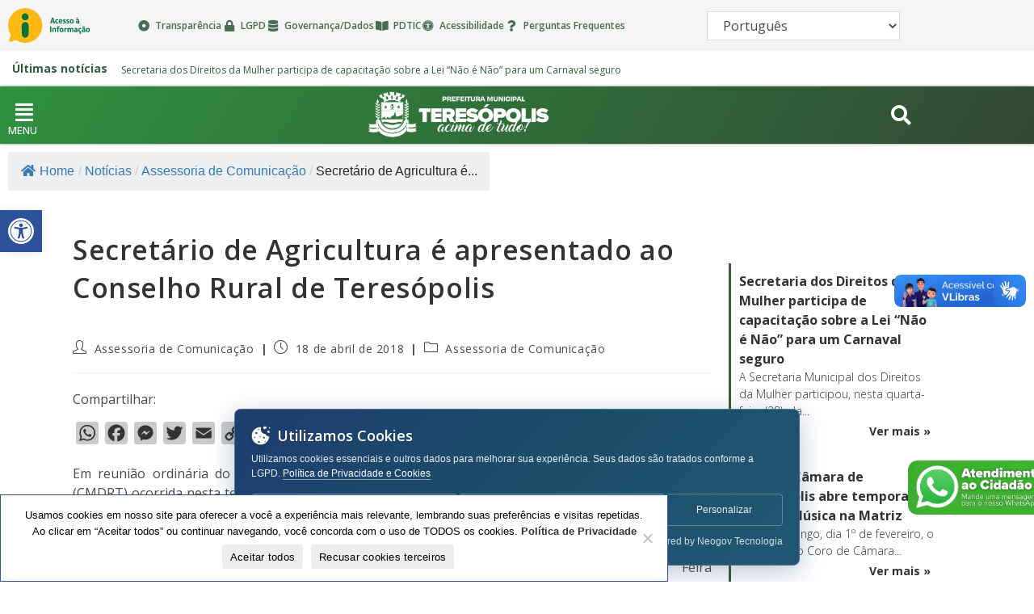

--- FILE ---
content_type: text/html; charset=UTF-8
request_url: https://www.teresopolis.rj.gov.br/secretario-de-agricultura-e-apresentado-ao-conselho-rural-de-teresopolis/
body_size: 57454
content:
<!DOCTYPE html>
<html class="html" lang="pt-BR">
<head>
	<meta charset="UTF-8">
	<link rel="profile" href="https://gmpg.org/xfn/11">

	<!-- Manifest added by SuperPWA - Progressive Web Apps Plugin For WordPress -->
<link rel="manifest" href="/superpwa-manifest.json">
<meta name="theme-color" content="#2d5299">
<!-- / SuperPWA.com -->
<title>Secretário de Agricultura é apresentado ao Conselho Rural de Teresópolis &#8211; Prefeitura de Teresópolis</title>
<meta name='robots' content='max-image-preview:large' />
<meta name="viewport" content="width=device-width, initial-scale=1"><link rel='dns-prefetch' href='//static.addtoany.com' />
<link rel='dns-prefetch' href='//fonts.googleapis.com' />
<link rel='dns-prefetch' href='//use.fontawesome.com' />
<link rel='dns-prefetch' href='//www.googletagmanager.com' />
<link rel="alternate" type="application/rss+xml" title="Feed para Prefeitura de Teresópolis &raquo;" href="https://www.teresopolis.rj.gov.br/feed/" />
<link rel="alternate" title="oEmbed (JSON)" type="application/json+oembed" href="https://www.teresopolis.rj.gov.br/wp-json/oembed/1.0/embed?url=https%3A%2F%2Fwww.teresopolis.rj.gov.br%2Fsecretario-de-agricultura-e-apresentado-ao-conselho-rural-de-teresopolis%2F" />
<link rel="alternate" title="oEmbed (XML)" type="text/xml+oembed" href="https://www.teresopolis.rj.gov.br/wp-json/oembed/1.0/embed?url=https%3A%2F%2Fwww.teresopolis.rj.gov.br%2Fsecretario-de-agricultura-e-apresentado-ao-conselho-rural-de-teresopolis%2F&#038;format=xml" />
<style id='wp-img-auto-sizes-contain-inline-css'>
img:is([sizes=auto i],[sizes^="auto," i]){contain-intrinsic-size:3000px 1500px}
/*# sourceURL=wp-img-auto-sizes-contain-inline-css */
</style>
<link rel='stylesheet' id='sbi_styles-css' href='https://www.teresopolis.rj.gov.br/wp-content/plugins/instagram-feed/css/sbi-styles.min.css?ver=6.10.0' media='all' />
<link rel='stylesheet' id='hfe-widgets-style-css' href='https://www.teresopolis.rj.gov.br/wp-content/plugins/header-footer-elementor/inc/widgets-css/frontend.css?ver=2.3.0' media='all' />
<style id='wp-emoji-styles-inline-css'>

	img.wp-smiley, img.emoji {
		display: inline !important;
		border: none !important;
		box-shadow: none !important;
		height: 1em !important;
		width: 1em !important;
		margin: 0 0.07em !important;
		vertical-align: -0.1em !important;
		background: none !important;
		padding: 0 !important;
	}
/*# sourceURL=wp-emoji-styles-inline-css */
</style>
<link rel='stylesheet' id='wp-block-library-css' href='https://www.teresopolis.rj.gov.br/wp-includes/css/dist/block-library/style.min.css?ver=6.9' media='all' />
<style id='wp-block-library-theme-inline-css'>
.wp-block-audio :where(figcaption){color:#555;font-size:13px;text-align:center}.is-dark-theme .wp-block-audio :where(figcaption){color:#ffffffa6}.wp-block-audio{margin:0 0 1em}.wp-block-code{border:1px solid #ccc;border-radius:4px;font-family:Menlo,Consolas,monaco,monospace;padding:.8em 1em}.wp-block-embed :where(figcaption){color:#555;font-size:13px;text-align:center}.is-dark-theme .wp-block-embed :where(figcaption){color:#ffffffa6}.wp-block-embed{margin:0 0 1em}.blocks-gallery-caption{color:#555;font-size:13px;text-align:center}.is-dark-theme .blocks-gallery-caption{color:#ffffffa6}:root :where(.wp-block-image figcaption){color:#555;font-size:13px;text-align:center}.is-dark-theme :root :where(.wp-block-image figcaption){color:#ffffffa6}.wp-block-image{margin:0 0 1em}.wp-block-pullquote{border-bottom:4px solid;border-top:4px solid;color:currentColor;margin-bottom:1.75em}.wp-block-pullquote :where(cite),.wp-block-pullquote :where(footer),.wp-block-pullquote__citation{color:currentColor;font-size:.8125em;font-style:normal;text-transform:uppercase}.wp-block-quote{border-left:.25em solid;margin:0 0 1.75em;padding-left:1em}.wp-block-quote cite,.wp-block-quote footer{color:currentColor;font-size:.8125em;font-style:normal;position:relative}.wp-block-quote:where(.has-text-align-right){border-left:none;border-right:.25em solid;padding-left:0;padding-right:1em}.wp-block-quote:where(.has-text-align-center){border:none;padding-left:0}.wp-block-quote.is-large,.wp-block-quote.is-style-large,.wp-block-quote:where(.is-style-plain){border:none}.wp-block-search .wp-block-search__label{font-weight:700}.wp-block-search__button{border:1px solid #ccc;padding:.375em .625em}:where(.wp-block-group.has-background){padding:1.25em 2.375em}.wp-block-separator.has-css-opacity{opacity:.4}.wp-block-separator{border:none;border-bottom:2px solid;margin-left:auto;margin-right:auto}.wp-block-separator.has-alpha-channel-opacity{opacity:1}.wp-block-separator:not(.is-style-wide):not(.is-style-dots){width:100px}.wp-block-separator.has-background:not(.is-style-dots){border-bottom:none;height:1px}.wp-block-separator.has-background:not(.is-style-wide):not(.is-style-dots){height:2px}.wp-block-table{margin:0 0 1em}.wp-block-table td,.wp-block-table th{word-break:normal}.wp-block-table :where(figcaption){color:#555;font-size:13px;text-align:center}.is-dark-theme .wp-block-table :where(figcaption){color:#ffffffa6}.wp-block-video :where(figcaption){color:#555;font-size:13px;text-align:center}.is-dark-theme .wp-block-video :where(figcaption){color:#ffffffa6}.wp-block-video{margin:0 0 1em}:root :where(.wp-block-template-part.has-background){margin-bottom:0;margin-top:0;padding:1.25em 2.375em}
/*# sourceURL=/wp-includes/css/dist/block-library/theme.min.css */
</style>
<style id='classic-theme-styles-inline-css'>
/*! This file is auto-generated */
.wp-block-button__link{color:#fff;background-color:#32373c;border-radius:9999px;box-shadow:none;text-decoration:none;padding:calc(.667em + 2px) calc(1.333em + 2px);font-size:1.125em}.wp-block-file__button{background:#32373c;color:#fff;text-decoration:none}
/*# sourceURL=/wp-includes/css/classic-themes.min.css */
</style>
<style id='safe-svg-svg-icon-style-inline-css'>
.safe-svg-cover{text-align:center}.safe-svg-cover .safe-svg-inside{display:inline-block;max-width:100%}.safe-svg-cover svg{fill:currentColor;height:100%;max-height:100%;max-width:100%;width:100%}

/*# sourceURL=https://www.teresopolis.rj.gov.br/wp-content/plugins/safe-svg/dist/safe-svg-block-frontend.css */
</style>
<style id='font-awesome-svg-styles-default-inline-css'>
.svg-inline--fa {
  display: inline-block;
  height: 1em;
  overflow: visible;
  vertical-align: -.125em;
}
/*# sourceURL=font-awesome-svg-styles-default-inline-css */
</style>
<link rel='stylesheet' id='font-awesome-svg-styles-css' href="https://www.teresopolis.rj.gov.br/wp-content/uploads/font-awesome/v6.2.1/css/svg-with-js.css" media='all' />
<style id='font-awesome-svg-styles-inline-css'>
   .wp-block-font-awesome-icon svg::before,
   .wp-rich-text-font-awesome-icon svg::before {content: unset;}
/*# sourceURL=font-awesome-svg-styles-inline-css */
</style>
<style id='global-styles-inline-css'>
:root{--wp--preset--aspect-ratio--square: 1;--wp--preset--aspect-ratio--4-3: 4/3;--wp--preset--aspect-ratio--3-4: 3/4;--wp--preset--aspect-ratio--3-2: 3/2;--wp--preset--aspect-ratio--2-3: 2/3;--wp--preset--aspect-ratio--16-9: 16/9;--wp--preset--aspect-ratio--9-16: 9/16;--wp--preset--color--black: #000000;--wp--preset--color--cyan-bluish-gray: #abb8c3;--wp--preset--color--white: #ffffff;--wp--preset--color--pale-pink: #f78da7;--wp--preset--color--vivid-red: #cf2e2e;--wp--preset--color--luminous-vivid-orange: #ff6900;--wp--preset--color--luminous-vivid-amber: #fcb900;--wp--preset--color--light-green-cyan: #7bdcb5;--wp--preset--color--vivid-green-cyan: #00d084;--wp--preset--color--pale-cyan-blue: #8ed1fc;--wp--preset--color--vivid-cyan-blue: #0693e3;--wp--preset--color--vivid-purple: #9b51e0;--wp--preset--gradient--vivid-cyan-blue-to-vivid-purple: linear-gradient(135deg,rgb(6,147,227) 0%,rgb(155,81,224) 100%);--wp--preset--gradient--light-green-cyan-to-vivid-green-cyan: linear-gradient(135deg,rgb(122,220,180) 0%,rgb(0,208,130) 100%);--wp--preset--gradient--luminous-vivid-amber-to-luminous-vivid-orange: linear-gradient(135deg,rgb(252,185,0) 0%,rgb(255,105,0) 100%);--wp--preset--gradient--luminous-vivid-orange-to-vivid-red: linear-gradient(135deg,rgb(255,105,0) 0%,rgb(207,46,46) 100%);--wp--preset--gradient--very-light-gray-to-cyan-bluish-gray: linear-gradient(135deg,rgb(238,238,238) 0%,rgb(169,184,195) 100%);--wp--preset--gradient--cool-to-warm-spectrum: linear-gradient(135deg,rgb(74,234,220) 0%,rgb(151,120,209) 20%,rgb(207,42,186) 40%,rgb(238,44,130) 60%,rgb(251,105,98) 80%,rgb(254,248,76) 100%);--wp--preset--gradient--blush-light-purple: linear-gradient(135deg,rgb(255,206,236) 0%,rgb(152,150,240) 100%);--wp--preset--gradient--blush-bordeaux: linear-gradient(135deg,rgb(254,205,165) 0%,rgb(254,45,45) 50%,rgb(107,0,62) 100%);--wp--preset--gradient--luminous-dusk: linear-gradient(135deg,rgb(255,203,112) 0%,rgb(199,81,192) 50%,rgb(65,88,208) 100%);--wp--preset--gradient--pale-ocean: linear-gradient(135deg,rgb(255,245,203) 0%,rgb(182,227,212) 50%,rgb(51,167,181) 100%);--wp--preset--gradient--electric-grass: linear-gradient(135deg,rgb(202,248,128) 0%,rgb(113,206,126) 100%);--wp--preset--gradient--midnight: linear-gradient(135deg,rgb(2,3,129) 0%,rgb(40,116,252) 100%);--wp--preset--font-size--small: 13px;--wp--preset--font-size--medium: 20px;--wp--preset--font-size--large: 36px;--wp--preset--font-size--x-large: 42px;--wp--preset--spacing--20: 0.44rem;--wp--preset--spacing--30: 0.67rem;--wp--preset--spacing--40: 1rem;--wp--preset--spacing--50: 1.5rem;--wp--preset--spacing--60: 2.25rem;--wp--preset--spacing--70: 3.38rem;--wp--preset--spacing--80: 5.06rem;--wp--preset--shadow--natural: 6px 6px 9px rgba(0, 0, 0, 0.2);--wp--preset--shadow--deep: 12px 12px 50px rgba(0, 0, 0, 0.4);--wp--preset--shadow--sharp: 6px 6px 0px rgba(0, 0, 0, 0.2);--wp--preset--shadow--outlined: 6px 6px 0px -3px rgb(255, 255, 255), 6px 6px rgb(0, 0, 0);--wp--preset--shadow--crisp: 6px 6px 0px rgb(0, 0, 0);}:where(.is-layout-flex){gap: 0.5em;}:where(.is-layout-grid){gap: 0.5em;}body .is-layout-flex{display: flex;}.is-layout-flex{flex-wrap: wrap;align-items: center;}.is-layout-flex > :is(*, div){margin: 0;}body .is-layout-grid{display: grid;}.is-layout-grid > :is(*, div){margin: 0;}:where(.wp-block-columns.is-layout-flex){gap: 2em;}:where(.wp-block-columns.is-layout-grid){gap: 2em;}:where(.wp-block-post-template.is-layout-flex){gap: 1.25em;}:where(.wp-block-post-template.is-layout-grid){gap: 1.25em;}.has-black-color{color: var(--wp--preset--color--black) !important;}.has-cyan-bluish-gray-color{color: var(--wp--preset--color--cyan-bluish-gray) !important;}.has-white-color{color: var(--wp--preset--color--white) !important;}.has-pale-pink-color{color: var(--wp--preset--color--pale-pink) !important;}.has-vivid-red-color{color: var(--wp--preset--color--vivid-red) !important;}.has-luminous-vivid-orange-color{color: var(--wp--preset--color--luminous-vivid-orange) !important;}.has-luminous-vivid-amber-color{color: var(--wp--preset--color--luminous-vivid-amber) !important;}.has-light-green-cyan-color{color: var(--wp--preset--color--light-green-cyan) !important;}.has-vivid-green-cyan-color{color: var(--wp--preset--color--vivid-green-cyan) !important;}.has-pale-cyan-blue-color{color: var(--wp--preset--color--pale-cyan-blue) !important;}.has-vivid-cyan-blue-color{color: var(--wp--preset--color--vivid-cyan-blue) !important;}.has-vivid-purple-color{color: var(--wp--preset--color--vivid-purple) !important;}.has-black-background-color{background-color: var(--wp--preset--color--black) !important;}.has-cyan-bluish-gray-background-color{background-color: var(--wp--preset--color--cyan-bluish-gray) !important;}.has-white-background-color{background-color: var(--wp--preset--color--white) !important;}.has-pale-pink-background-color{background-color: var(--wp--preset--color--pale-pink) !important;}.has-vivid-red-background-color{background-color: var(--wp--preset--color--vivid-red) !important;}.has-luminous-vivid-orange-background-color{background-color: var(--wp--preset--color--luminous-vivid-orange) !important;}.has-luminous-vivid-amber-background-color{background-color: var(--wp--preset--color--luminous-vivid-amber) !important;}.has-light-green-cyan-background-color{background-color: var(--wp--preset--color--light-green-cyan) !important;}.has-vivid-green-cyan-background-color{background-color: var(--wp--preset--color--vivid-green-cyan) !important;}.has-pale-cyan-blue-background-color{background-color: var(--wp--preset--color--pale-cyan-blue) !important;}.has-vivid-cyan-blue-background-color{background-color: var(--wp--preset--color--vivid-cyan-blue) !important;}.has-vivid-purple-background-color{background-color: var(--wp--preset--color--vivid-purple) !important;}.has-black-border-color{border-color: var(--wp--preset--color--black) !important;}.has-cyan-bluish-gray-border-color{border-color: var(--wp--preset--color--cyan-bluish-gray) !important;}.has-white-border-color{border-color: var(--wp--preset--color--white) !important;}.has-pale-pink-border-color{border-color: var(--wp--preset--color--pale-pink) !important;}.has-vivid-red-border-color{border-color: var(--wp--preset--color--vivid-red) !important;}.has-luminous-vivid-orange-border-color{border-color: var(--wp--preset--color--luminous-vivid-orange) !important;}.has-luminous-vivid-amber-border-color{border-color: var(--wp--preset--color--luminous-vivid-amber) !important;}.has-light-green-cyan-border-color{border-color: var(--wp--preset--color--light-green-cyan) !important;}.has-vivid-green-cyan-border-color{border-color: var(--wp--preset--color--vivid-green-cyan) !important;}.has-pale-cyan-blue-border-color{border-color: var(--wp--preset--color--pale-cyan-blue) !important;}.has-vivid-cyan-blue-border-color{border-color: var(--wp--preset--color--vivid-cyan-blue) !important;}.has-vivid-purple-border-color{border-color: var(--wp--preset--color--vivid-purple) !important;}.has-vivid-cyan-blue-to-vivid-purple-gradient-background{background: var(--wp--preset--gradient--vivid-cyan-blue-to-vivid-purple) !important;}.has-light-green-cyan-to-vivid-green-cyan-gradient-background{background: var(--wp--preset--gradient--light-green-cyan-to-vivid-green-cyan) !important;}.has-luminous-vivid-amber-to-luminous-vivid-orange-gradient-background{background: var(--wp--preset--gradient--luminous-vivid-amber-to-luminous-vivid-orange) !important;}.has-luminous-vivid-orange-to-vivid-red-gradient-background{background: var(--wp--preset--gradient--luminous-vivid-orange-to-vivid-red) !important;}.has-very-light-gray-to-cyan-bluish-gray-gradient-background{background: var(--wp--preset--gradient--very-light-gray-to-cyan-bluish-gray) !important;}.has-cool-to-warm-spectrum-gradient-background{background: var(--wp--preset--gradient--cool-to-warm-spectrum) !important;}.has-blush-light-purple-gradient-background{background: var(--wp--preset--gradient--blush-light-purple) !important;}.has-blush-bordeaux-gradient-background{background: var(--wp--preset--gradient--blush-bordeaux) !important;}.has-luminous-dusk-gradient-background{background: var(--wp--preset--gradient--luminous-dusk) !important;}.has-pale-ocean-gradient-background{background: var(--wp--preset--gradient--pale-ocean) !important;}.has-electric-grass-gradient-background{background: var(--wp--preset--gradient--electric-grass) !important;}.has-midnight-gradient-background{background: var(--wp--preset--gradient--midnight) !important;}.has-small-font-size{font-size: var(--wp--preset--font-size--small) !important;}.has-medium-font-size{font-size: var(--wp--preset--font-size--medium) !important;}.has-large-font-size{font-size: var(--wp--preset--font-size--large) !important;}.has-x-large-font-size{font-size: var(--wp--preset--font-size--x-large) !important;}
:where(.wp-block-post-template.is-layout-flex){gap: 1.25em;}:where(.wp-block-post-template.is-layout-grid){gap: 1.25em;}
:where(.wp-block-term-template.is-layout-flex){gap: 1.25em;}:where(.wp-block-term-template.is-layout-grid){gap: 1.25em;}
:where(.wp-block-columns.is-layout-flex){gap: 2em;}:where(.wp-block-columns.is-layout-grid){gap: 2em;}
:root :where(.wp-block-pullquote){font-size: 1.5em;line-height: 1.6;}
/*# sourceURL=global-styles-inline-css */
</style>
<link rel='stylesheet' id='cookie-notice-front-css' href='https://www.teresopolis.rj.gov.br/wp-content/plugins/cookie-notice/css/front.min.css?ver=2.5.11' media='all' />
<link rel='stylesheet' id='flexy-breadcrumb-css' href='https://www.teresopolis.rj.gov.br/wp-content/plugins/flexy-breadcrumb/public/css/flexy-breadcrumb-public.css?ver=1.2.1' media='all' />
<link rel='stylesheet' id='flexy-breadcrumb-font-awesome-css' href='https://www.teresopolis.rj.gov.br/wp-content/plugins/flexy-breadcrumb/public/css/font-awesome.min.css?ver=4.7.0' media='all' />
<link rel='stylesheet' id='theme.css-css' href='https://www.teresopolis.rj.gov.br/wp-content/plugins/popup-builder/public/css/theme.css?ver=4.4.3' media='all' />
<link rel='stylesheet' id='tss-css' href='https://www.teresopolis.rj.gov.br/wp-content/plugins/testimonial-slider-and-showcase/assets/css/wptestimonial.css?ver=2.3.17' media='all' />
<link rel='stylesheet' id='eae-css-css' href='https://www.teresopolis.rj.gov.br/wp-content/plugins/addon-elements-for-elementor-page-builder/assets/css/eae.min.css?ver=1.14.4' media='all' />
<link rel='stylesheet' id='eae-peel-css-css' href='https://www.teresopolis.rj.gov.br/wp-content/plugins/addon-elements-for-elementor-page-builder/assets/lib/peel/peel.css?ver=1.14.4' media='all' />
<link rel='stylesheet' id='hfe-style-css' href='https://www.teresopolis.rj.gov.br/wp-content/plugins/header-footer-elementor/assets/css/header-footer-elementor.css?ver=2.3.0' media='all' />
<link rel='stylesheet' id='elementor-icons-css' href='https://www.teresopolis.rj.gov.br/wp-content/plugins/elementor/assets/lib/eicons/css/elementor-icons.min.css?ver=5.46.0' media='all' />
<style id='elementor-icons-inline-css'>

		.elementor-add-new-section .elementor-add-templately-promo-button{
            background-color: #5d4fff !important;
            background-image: url(https://www.teresopolis.rj.gov.br/wp-content/plugins/essential-addons-for-elementor-lite/assets/admin/images/templately/logo-icon.svg);
            background-repeat: no-repeat;
            background-position: center center;
            position: relative;
        }
        
		.elementor-add-new-section .elementor-add-templately-promo-button > i{
            height: 12px;
        }
        
        body .elementor-add-new-section .elementor-add-section-area-button {
            margin-left: 0;
        }

		.elementor-add-new-section .elementor-add-templately-promo-button{
            background-color: #5d4fff !important;
            background-image: url(https://www.teresopolis.rj.gov.br/wp-content/plugins/essential-addons-for-elementor-lite/assets/admin/images/templately/logo-icon.svg);
            background-repeat: no-repeat;
            background-position: center center;
            position: relative;
        }
        
		.elementor-add-new-section .elementor-add-templately-promo-button > i{
            height: 12px;
        }
        
        body .elementor-add-new-section .elementor-add-section-area-button {
            margin-left: 0;
        }

		.elementor-add-new-section .elementor-add-templately-promo-button{
            background-color: #5d4fff !important;
            background-image: url(https://www.teresopolis.rj.gov.br/wp-content/plugins/essential-addons-for-elementor-lite/assets/admin/images/templately/logo-icon.svg);
            background-repeat: no-repeat;
            background-position: center center;
            position: relative;
        }
        
		.elementor-add-new-section .elementor-add-templately-promo-button > i{
            height: 12px;
        }
        
        body .elementor-add-new-section .elementor-add-section-area-button {
            margin-left: 0;
        }
/*# sourceURL=elementor-icons-inline-css */
</style>
<link rel='stylesheet' id='elementor-frontend-css' href='https://www.teresopolis.rj.gov.br/wp-content/plugins/elementor/assets/css/frontend.min.css?ver=3.34.4' media='all' />
<style id='elementor-frontend-inline-css'>
.elementor-kit-65731{--e-global-color-primary:#6EC1E4;--e-global-color-secondary:#54595F;--e-global-color-text:#7A7A7A;--e-global-color-accent:#61CE70;--e-global-color-35a39e1:#002C46;--e-global-typography-primary-font-family:"Roboto";--e-global-typography-primary-font-weight:600;--e-global-typography-secondary-font-family:"Roboto Slab";--e-global-typography-secondary-font-weight:400;--e-global-typography-text-font-family:"Roboto";--e-global-typography-text-font-weight:400;--e-global-typography-accent-font-family:"Roboto";--e-global-typography-accent-font-weight:500;}.elementor-section.elementor-section-boxed > .elementor-container{max-width:1140px;}.e-con{--container-max-width:1140px;}.elementor-widget:not(:last-child){margin-block-end:20px;}.elementor-element{--widgets-spacing:20px 20px;--widgets-spacing-row:20px;--widgets-spacing-column:20px;}{}h1.entry-title{display:var(--page-title-display);}@media(max-width:1024px){.elementor-section.elementor-section-boxed > .elementor-container{max-width:1024px;}.e-con{--container-max-width:1024px;}}@media(max-width:767px){.elementor-section.elementor-section-boxed > .elementor-container{max-width:767px;}.e-con{--container-max-width:767px;}}
.elementor-93787 .elementor-element.elementor-element-fe51024 > .elementor-container > .elementor-column > .elementor-widget-wrap{align-content:center;align-items:center;}.elementor-93787 .elementor-element.elementor-element-fe51024:not(.elementor-motion-effects-element-type-background), .elementor-93787 .elementor-element.elementor-element-fe51024 > .elementor-motion-effects-container > .elementor-motion-effects-layer{background-color:#F5F5F5;}.elementor-93787 .elementor-element.elementor-element-fe51024 > .elementor-container{max-width:1160px;}.elementor-93787 .elementor-element.elementor-element-fe51024{transition:background 0.3s, border 0.3s, border-radius 0.3s, box-shadow 0.3s;z-index:101;}.elementor-93787 .elementor-element.elementor-element-fe51024 > .elementor-background-overlay{transition:background 0.3s, border-radius 0.3s, opacity 0.3s;}.elementor-93787 .elementor-element.elementor-element-5b500ae > .elementor-container > .elementor-column > .elementor-widget-wrap{align-content:center;align-items:center;}.elementor-widget-image .widget-image-caption{color:var( --e-global-color-text );font-family:var( --e-global-typography-text-font-family ), Sans-serif;font-weight:var( --e-global-typography-text-font-weight );}.elementor-93787 .elementor-element.elementor-element-a79c674{width:var( --container-widget-width, 67.273% );max-width:67.273%;--container-widget-width:67.273%;--container-widget-flex-grow:0;text-align:start;}.elementor-93787 .elementor-element.elementor-element-a79c674 img{width:100%;max-width:100%;height:43px;object-fit:contain;object-position:center center;}.elementor-widget-icon-list .elementor-icon-list-item:not(:last-child):after{border-color:var( --e-global-color-text );}.elementor-widget-icon-list .elementor-icon-list-icon i{color:var( --e-global-color-primary );}.elementor-widget-icon-list .elementor-icon-list-icon svg{fill:var( --e-global-color-primary );}.elementor-widget-icon-list .elementor-icon-list-item > .elementor-icon-list-text, .elementor-widget-icon-list .elementor-icon-list-item > a{font-family:var( --e-global-typography-text-font-family ), Sans-serif;font-weight:var( --e-global-typography-text-font-weight );}.elementor-widget-icon-list .elementor-icon-list-text{color:var( --e-global-color-secondary );}.elementor-93787 .elementor-element.elementor-element-f246e4a .elementor-icon-list-items:not(.elementor-inline-items) .elementor-icon-list-item:not(:last-child){padding-block-end:calc(8px/2);}.elementor-93787 .elementor-element.elementor-element-f246e4a .elementor-icon-list-items:not(.elementor-inline-items) .elementor-icon-list-item:not(:first-child){margin-block-start:calc(8px/2);}.elementor-93787 .elementor-element.elementor-element-f246e4a .elementor-icon-list-items.elementor-inline-items .elementor-icon-list-item{margin-inline:calc(8px/2);}.elementor-93787 .elementor-element.elementor-element-f246e4a .elementor-icon-list-items.elementor-inline-items{margin-inline:calc(-8px/2);}.elementor-93787 .elementor-element.elementor-element-f246e4a .elementor-icon-list-items.elementor-inline-items .elementor-icon-list-item:after{inset-inline-end:calc(-8px/2);}.elementor-93787 .elementor-element.elementor-element-f246e4a .elementor-icon-list-item:not(:last-child):after{content:"";border-color:#DDDDDD00;}.elementor-93787 .elementor-element.elementor-element-f246e4a .elementor-icon-list-items:not(.elementor-inline-items) .elementor-icon-list-item:not(:last-child):after{border-block-start-style:solid;border-block-start-width:1px;}.elementor-93787 .elementor-element.elementor-element-f246e4a .elementor-icon-list-items.elementor-inline-items .elementor-icon-list-item:not(:last-child):after{border-inline-start-style:solid;}.elementor-93787 .elementor-element.elementor-element-f246e4a .elementor-inline-items .elementor-icon-list-item:not(:last-child):after{border-inline-start-width:1px;}.elementor-93787 .elementor-element.elementor-element-f246e4a .elementor-icon-list-icon i{color:#345E3CE6;transition:color 0.3s;}.elementor-93787 .elementor-element.elementor-element-f246e4a .elementor-icon-list-icon svg{fill:#345E3CE6;transition:fill 0.3s;}.elementor-93787 .elementor-element.elementor-element-f246e4a{--e-icon-list-icon-size:14px;--e-icon-list-icon-align:center;--e-icon-list-icon-margin:0 calc(var(--e-icon-list-icon-size, 1em) * 0.125);--icon-vertical-offset:0px;}.elementor-93787 .elementor-element.elementor-element-f246e4a .elementor-icon-list-item > .elementor-icon-list-text, .elementor-93787 .elementor-element.elementor-element-f246e4a .elementor-icon-list-item > a{font-family:"Open Sans", Sans-serif;font-size:1.2rem;font-weight:600;}.elementor-93787 .elementor-element.elementor-element-f246e4a .elementor-icon-list-text{color:#345E3CE6;transition:color 0.3s;}.elementor-93787 .elementor-element.elementor-element-d73b31e > .elementor-element-populated{margin:0px 0px 0px 10px;--e-column-margin-right:0px;--e-column-margin-left:10px;}.elementor-93787 .elementor-element.elementor-element-cf2d7da{text-align:start;}.elementor-93787 .elementor-element.elementor-element-cf2d7da img{width:100%;max-width:100%;height:43px;object-fit:contain;object-position:center center;}.elementor-93787 .elementor-element.elementor-element-e7f3da8 > .elementor-container > .elementor-column > .elementor-widget-wrap{align-content:center;align-items:center;}.elementor-93787 .elementor-element.elementor-element-e7f3da8:not(.elementor-motion-effects-element-type-background), .elementor-93787 .elementor-element.elementor-element-e7f3da8 > .elementor-motion-effects-container > .elementor-motion-effects-layer{background-color:#FFFFFF;}.elementor-93787 .elementor-element.elementor-element-e7f3da8 > .elementor-container{max-width:1160px;}.elementor-93787 .elementor-element.elementor-element-e7f3da8{transition:background 0.3s, border 0.3s, border-radius 0.3s, box-shadow 0.3s;z-index:2;}.elementor-93787 .elementor-element.elementor-element-e7f3da8 > .elementor-background-overlay{transition:background 0.3s, border-radius 0.3s, opacity 0.3s;}.elementor-93787 .elementor-element.elementor-element-06ca18a > .elementor-container > .elementor-column > .elementor-widget-wrap{align-content:center;align-items:center;}.elementor-93787 .elementor-element.elementor-element-85fc8ea{text-align:start;}.elementor-93787 .elementor-element.elementor-element-85fc8ea img{width:100%;height:43px;object-fit:contain;object-position:center center;}.elementor-93787 .elementor-element.elementor-element-b547b57 .elementor-icon-list-items:not(.elementor-inline-items) .elementor-icon-list-item:not(:last-child){padding-block-end:calc(8px/2);}.elementor-93787 .elementor-element.elementor-element-b547b57 .elementor-icon-list-items:not(.elementor-inline-items) .elementor-icon-list-item:not(:first-child){margin-block-start:calc(8px/2);}.elementor-93787 .elementor-element.elementor-element-b547b57 .elementor-icon-list-items.elementor-inline-items .elementor-icon-list-item{margin-inline:calc(8px/2);}.elementor-93787 .elementor-element.elementor-element-b547b57 .elementor-icon-list-items.elementor-inline-items{margin-inline:calc(-8px/2);}.elementor-93787 .elementor-element.elementor-element-b547b57 .elementor-icon-list-items.elementor-inline-items .elementor-icon-list-item:after{inset-inline-end:calc(-8px/2);}.elementor-93787 .elementor-element.elementor-element-b547b57 .elementor-icon-list-item:not(:last-child):after{content:"";border-color:#DDDDDD00;}.elementor-93787 .elementor-element.elementor-element-b547b57 .elementor-icon-list-items:not(.elementor-inline-items) .elementor-icon-list-item:not(:last-child):after{border-block-start-style:solid;border-block-start-width:1px;}.elementor-93787 .elementor-element.elementor-element-b547b57 .elementor-icon-list-items.elementor-inline-items .elementor-icon-list-item:not(:last-child):after{border-inline-start-style:solid;}.elementor-93787 .elementor-element.elementor-element-b547b57 .elementor-inline-items .elementor-icon-list-item:not(:last-child):after{border-inline-start-width:1px;}.elementor-93787 .elementor-element.elementor-element-b547b57 .elementor-icon-list-icon i{color:#345E3CE6;transition:color 0.3s;}.elementor-93787 .elementor-element.elementor-element-b547b57 .elementor-icon-list-icon svg{fill:#345E3CE6;transition:fill 0.3s;}.elementor-93787 .elementor-element.elementor-element-b547b57{--e-icon-list-icon-size:14px;--e-icon-list-icon-align:center;--e-icon-list-icon-margin:0 calc(var(--e-icon-list-icon-size, 1em) * 0.125);--icon-vertical-offset:0px;}.elementor-93787 .elementor-element.elementor-element-b547b57 .elementor-icon-list-item > .elementor-icon-list-text, .elementor-93787 .elementor-element.elementor-element-b547b57 .elementor-icon-list-item > a{font-family:"Open Sans", Sans-serif;font-size:1.2rem;font-weight:600;}.elementor-93787 .elementor-element.elementor-element-b547b57 .elementor-icon-list-text{color:#345E3CE6;transition:color 0.3s;}.elementor-93787 .elementor-element.elementor-element-2d2a052 > .elementor-container > .elementor-column > .elementor-widget-wrap{align-content:center;align-items:center;}.elementor-93787 .elementor-element.elementor-element-2d2a052:not(.elementor-motion-effects-element-type-background), .elementor-93787 .elementor-element.elementor-element-2d2a052 > .elementor-motion-effects-container > .elementor-motion-effects-layer{background-color:#FFFFFF;}.elementor-93787 .elementor-element.elementor-element-2d2a052 > .elementor-container{max-width:1160px;}.elementor-93787 .elementor-element.elementor-element-2d2a052{overflow:hidden;transition:background 0.3s, border 0.3s, border-radius 0.3s, box-shadow 0.3s;}.elementor-93787 .elementor-element.elementor-element-2d2a052 > .elementor-background-overlay{transition:background 0.3s, border-radius 0.3s, opacity 0.3s;}.elementor-93787 .elementor-element.elementor-element-e918185 > .elementor-widget-container{margin:-10px 0px -10px 0px;padding:0px 0px 0px 0px;}.elementor-93787 .elementor-element.elementor-element-e918185 .eael-ticker-wrap .eael-ticker .ticker-content a{color:#345E3C;font-family:"Open Sans", Sans-serif;font-size:1.2rem;}.elementor-93787 .elementor-element.elementor-element-e918185 .eael-ticker-wrap .eael-ticker .ticker-content a:hover{color:#333333;}.elementor-93787 .elementor-element.elementor-element-e918185 .eael-ticker-wrap .ticker-badge{background-color:#FFFFFFC4;padding:3px 5px 5px 5px;margin:0px 0px 0px 0px;border-radius:0px 0px 0px 0px;}.elementor-93787 .elementor-element.elementor-element-e918185 .eael-ticker-wrap .ticker-badge span{color:#345E3C;font-family:"Open Sans", Sans-serif;font-size:1.4rem;font-weight:bold;}.elementor-93787 .elementor-element.elementor-element-b16ba59:not(.elementor-motion-effects-element-type-background), .elementor-93787 .elementor-element.elementor-element-b16ba59 > .elementor-motion-effects-container > .elementor-motion-effects-layer{background-color:transparent;background-image:linear-gradient(120deg, #2F913F 0%, #324933 100%);}.elementor-93787 .elementor-element.elementor-element-b16ba59 > .elementor-container{max-width:1160px;}.elementor-93787 .elementor-element.elementor-element-b16ba59{box-shadow:0px 0px 3px 0px rgba(0,0,0,0.5);transition:background 0.3s, border 0.3s, border-radius 0.3s, box-shadow 0.3s;z-index:102;}.elementor-93787 .elementor-element.elementor-element-b16ba59 > .elementor-background-overlay{transition:background 0.3s, border-radius 0.3s, opacity 0.3s;}.elementor-93787 .elementor-element.elementor-element-1d55f66 > .elementor-container > .elementor-column > .elementor-widget-wrap{align-content:center;align-items:center;}.elementor-widget-navigation-menu .menu-item a.hfe-menu-item.elementor-button{background-color:var( --e-global-color-accent );font-family:var( --e-global-typography-accent-font-family ), Sans-serif;font-weight:var( --e-global-typography-accent-font-weight );}.elementor-widget-navigation-menu .menu-item a.hfe-menu-item.elementor-button:hover{background-color:var( --e-global-color-accent );}.elementor-widget-navigation-menu a.hfe-menu-item, .elementor-widget-navigation-menu a.hfe-sub-menu-item{font-family:var( --e-global-typography-primary-font-family ), Sans-serif;font-weight:var( --e-global-typography-primary-font-weight );}.elementor-widget-navigation-menu .menu-item a.hfe-menu-item, .elementor-widget-navigation-menu .sub-menu a.hfe-sub-menu-item{color:var( --e-global-color-text );}.elementor-widget-navigation-menu .menu-item a.hfe-menu-item:hover,
								.elementor-widget-navigation-menu .sub-menu a.hfe-sub-menu-item:hover,
								.elementor-widget-navigation-menu .menu-item.current-menu-item a.hfe-menu-item,
								.elementor-widget-navigation-menu .menu-item a.hfe-menu-item.highlighted,
								.elementor-widget-navigation-menu .menu-item a.hfe-menu-item:focus{color:var( --e-global-color-accent );}.elementor-widget-navigation-menu .hfe-nav-menu-layout:not(.hfe-pointer__framed) .menu-item.parent a.hfe-menu-item:before,
								.elementor-widget-navigation-menu .hfe-nav-menu-layout:not(.hfe-pointer__framed) .menu-item.parent a.hfe-menu-item:after{background-color:var( --e-global-color-accent );}.elementor-widget-navigation-menu .hfe-nav-menu-layout:not(.hfe-pointer__framed) .menu-item.parent .sub-menu .hfe-has-submenu-container a:after{background-color:var( --e-global-color-accent );}.elementor-widget-navigation-menu .hfe-pointer__framed .menu-item.parent a.hfe-menu-item:before,
								.elementor-widget-navigation-menu .hfe-pointer__framed .menu-item.parent a.hfe-menu-item:after{border-color:var( --e-global-color-accent );}
							.elementor-widget-navigation-menu .sub-menu li a.hfe-sub-menu-item,
							.elementor-widget-navigation-menu nav.hfe-dropdown li a.hfe-sub-menu-item,
							.elementor-widget-navigation-menu nav.hfe-dropdown li a.hfe-menu-item,
							.elementor-widget-navigation-menu nav.hfe-dropdown-expandible li a.hfe-menu-item,
							.elementor-widget-navigation-menu nav.hfe-dropdown-expandible li a.hfe-sub-menu-item{font-family:var( --e-global-typography-accent-font-family ), Sans-serif;font-weight:var( --e-global-typography-accent-font-weight );}.elementor-93787 .elementor-element.elementor-element-b1b0376 .hfe-nav-menu__toggle,
						.elementor-93787 .elementor-element.elementor-element-b1b0376 .hfe-nav-menu-icon{margin-right:auto;margin-left:0;justify-content:flex-start;}.elementor-93787 .elementor-element.elementor-element-b1b0376 li.menu-item a{justify-content:flex-start;}.elementor-93787 .elementor-element.elementor-element-b1b0376 li .hfe-button-wrapper{text-align:flex-start;}.elementor-93787 .elementor-element.elementor-element-b1b0376.hfe-menu-item-flex-end li.hfe-button-wrapper{text-align:right;}.elementor-93787 .elementor-element.elementor-element-b1b0376 .hfe-flyout-wrapper .hfe-side{width:350px;}.elementor-93787 .elementor-element.elementor-element-b1b0376 .hfe-flyout-open.left{left:-350px;}.elementor-93787 .elementor-element.elementor-element-b1b0376 .hfe-flyout-open.right{right:-350px;}.elementor-93787 .elementor-element.elementor-element-b1b0376 .hfe-flyout-content{padding:10px;background-color:#324933;}.elementor-93787 .elementor-element.elementor-element-b1b0376 .menu-item a.hfe-menu-item{padding-left:10px;padding-right:10px;}.elementor-93787 .elementor-element.elementor-element-b1b0376 .menu-item a.hfe-sub-menu-item{padding-left:calc( 10px + 20px );padding-right:10px;}.elementor-93787 .elementor-element.elementor-element-b1b0376 .hfe-nav-menu__layout-vertical .menu-item ul ul a.hfe-sub-menu-item{padding-left:calc( 10px + 40px );padding-right:10px;}.elementor-93787 .elementor-element.elementor-element-b1b0376 .hfe-nav-menu__layout-vertical .menu-item ul ul ul a.hfe-sub-menu-item{padding-left:calc( 10px + 60px );padding-right:10px;}.elementor-93787 .elementor-element.elementor-element-b1b0376 .hfe-nav-menu__layout-vertical .menu-item ul ul ul ul a.hfe-sub-menu-item{padding-left:calc( 10px + 80px );padding-right:10px;}.elementor-93787 .elementor-element.elementor-element-b1b0376 .menu-item a.hfe-menu-item, .elementor-93787 .elementor-element.elementor-element-b1b0376 .menu-item a.hfe-sub-menu-item{padding-top:20px;padding-bottom:20px;}body:not(.rtl) .elementor-93787 .elementor-element.elementor-element-b1b0376 .hfe-nav-menu__layout-horizontal .hfe-nav-menu > li.menu-item:not(:last-child){margin-right:1px;}body.rtl .elementor-93787 .elementor-element.elementor-element-b1b0376 .hfe-nav-menu__layout-horizontal .hfe-nav-menu > li.menu-item:not(:last-child){margin-left:1px;}.elementor-93787 .elementor-element.elementor-element-b1b0376 nav:not(.hfe-nav-menu__layout-horizontal) .hfe-nav-menu > li.menu-item:not(:last-child){margin-bottom:1px;}.elementor-93787 .elementor-element.elementor-element-b1b0376 .hfe-flyout-wrapper .hfe-nav-menu > li.menu-item:first-child{margin-top:5px;}.elementor-93787 .elementor-element.elementor-element-b1b0376 .sub-menu{border-radius:0px 0px 0px 0px;}.elementor-93787 .elementor-element.elementor-element-b1b0376 .sub-menu li.menu-item:first-child{border-top-left-radius:0px;border-top-right-radius:0px;overflow:hidden;}.elementor-93787 .elementor-element.elementor-element-b1b0376 .sub-menu li.menu-item:last-child{border-bottom-right-radius:0px;border-bottom-left-radius:0px;overflow:hidden;}.elementor-93787 .elementor-element.elementor-element-b1b0376 nav.hfe-dropdown{border-radius:0px 0px 0px 0px;}.elementor-93787 .elementor-element.elementor-element-b1b0376 nav.hfe-dropdown li.menu-item:first-child{border-top-left-radius:0px;border-top-right-radius:0px;overflow:hidden;}.elementor-93787 .elementor-element.elementor-element-b1b0376 nav.hfe-dropdown li.menu-item:last-child{border-bottom-right-radius:0px;border-bottom-left-radius:0px;overflow:hidden;}.elementor-93787 .elementor-element.elementor-element-b1b0376 nav.hfe-dropdown-expandible{border-radius:0px 0px 0px 0px;}.elementor-93787 .elementor-element.elementor-element-b1b0376 nav.hfe-dropdown-expandible li.menu-item:first-child{border-top-left-radius:0px;border-top-right-radius:0px;overflow:hidden;}.elementor-93787 .elementor-element.elementor-element-b1b0376 nav.hfe-dropdown-expandible li.menu-item:last-child{border-bottom-right-radius:0px;border-bottom-left-radius:0px;overflow:hidden;}.elementor-93787 .elementor-element.elementor-element-b1b0376 .sub-menu li a.hfe-sub-menu-item,
						.elementor-93787 .elementor-element.elementor-element-b1b0376 nav.hfe-dropdown li a.hfe-menu-item,
						.elementor-93787 .elementor-element.elementor-element-b1b0376 nav.hfe-dropdown-expandible li a.hfe-menu-item{padding-left:35px;padding-right:35px;}.elementor-93787 .elementor-element.elementor-element-b1b0376 nav.hfe-dropdown-expandible a.hfe-sub-menu-item,
						.elementor-93787 .elementor-element.elementor-element-b1b0376 nav.hfe-dropdown li a.hfe-sub-menu-item{padding-left:calc( 35px + 20px );padding-right:35px;}.elementor-93787 .elementor-element.elementor-element-b1b0376 .hfe-dropdown .menu-item ul ul a.hfe-sub-menu-item,
						.elementor-93787 .elementor-element.elementor-element-b1b0376 .hfe-dropdown-expandible .menu-item ul ul a.hfe-sub-menu-item{padding-left:calc( 35px + 40px );padding-right:35px;}.elementor-93787 .elementor-element.elementor-element-b1b0376 .hfe-dropdown .menu-item ul ul ul a.hfe-sub-menu-item,
						.elementor-93787 .elementor-element.elementor-element-b1b0376 .hfe-dropdown-expandible .menu-item ul ul ul a.hfe-sub-menu-item{padding-left:calc( 35px + 60px );padding-right:35px;}.elementor-93787 .elementor-element.elementor-element-b1b0376 .hfe-dropdown .menu-item ul ul ul ul a.hfe-sub-menu-item,
						.elementor-93787 .elementor-element.elementor-element-b1b0376 .hfe-dropdown-expandible .menu-item ul ul ul ul a.hfe-sub-menu-item{padding-left:calc( 35px + 80px );padding-right:35px;}.elementor-93787 .elementor-element.elementor-element-b1b0376 .sub-menu a.hfe-sub-menu-item,
						 .elementor-93787 .elementor-element.elementor-element-b1b0376 nav.hfe-dropdown li a.hfe-menu-item,
						 .elementor-93787 .elementor-element.elementor-element-b1b0376 nav.hfe-dropdown li a.hfe-sub-menu-item,
						 .elementor-93787 .elementor-element.elementor-element-b1b0376 nav.hfe-dropdown-expandible li a.hfe-menu-item,
						 .elementor-93787 .elementor-element.elementor-element-b1b0376 nav.hfe-dropdown-expandible li a.hfe-sub-menu-item{padding-top:15px;padding-bottom:15px;}.elementor-93787 .elementor-element.elementor-element-b1b0376 .hfe-nav-menu-icon{font-size:25px;}.elementor-93787 .elementor-element.elementor-element-b1b0376 .hfe-nav-menu-icon svg{font-size:25px;line-height:25px;height:25px;width:25px;}.elementor-93787 .elementor-element.elementor-element-b1b0376 .hfe-flyout-close,
					.elementor-93787 .elementor-element.elementor-element-b1b0376 .hfe-flyout-close svg{height:25px;width:25px;font-size:25px;line-height:25px;}.elementor-93787 .elementor-element.elementor-element-b1b0376 > .elementor-widget-container{margin:0px 0px -25px 0px;padding:0px 0px 0px 0px;}.elementor-93787 .elementor-element.elementor-element-b1b0376 a.hfe-menu-item, .elementor-93787 .elementor-element.elementor-element-b1b0376 a.hfe-sub-menu-item{font-family:"Open Sans", Sans-serif;font-size:1.7rem;font-weight:400;line-height:1.5em;letter-spacing:1px;}.elementor-93787 .elementor-element.elementor-element-b1b0376 .menu-item a.hfe-menu-item, .elementor-93787 .elementor-element.elementor-element-b1b0376 .sub-menu a.hfe-sub-menu-item{color:#FFFFFF;}.elementor-93787 .elementor-element.elementor-element-b1b0376 .menu-item a.hfe-menu-item:hover,
								.elementor-93787 .elementor-element.elementor-element-b1b0376 .sub-menu a.hfe-sub-menu-item:hover,
								.elementor-93787 .elementor-element.elementor-element-b1b0376 .menu-item.current-menu-item a.hfe-menu-item,
								.elementor-93787 .elementor-element.elementor-element-b1b0376 .menu-item a.hfe-menu-item.highlighted,
								.elementor-93787 .elementor-element.elementor-element-b1b0376 .menu-item a.hfe-menu-item:focus{color:#F5F5F5;}.elementor-93787 .elementor-element.elementor-element-b1b0376 .menu-item.current-menu-item a.hfe-menu-item,
								.elementor-93787 .elementor-element.elementor-element-b1b0376 .menu-item.current-menu-ancestor a.hfe-menu-item{color:#F5F5F5;}.elementor-93787 .elementor-element.elementor-element-b1b0376 .sub-menu a.hfe-sub-menu-item,
								.elementor-93787 .elementor-element.elementor-element-b1b0376 .elementor-menu-toggle,
								.elementor-93787 .elementor-element.elementor-element-b1b0376 nav.hfe-dropdown li a.hfe-menu-item,
								.elementor-93787 .elementor-element.elementor-element-b1b0376 nav.hfe-dropdown li a.hfe-sub-menu-item,
								.elementor-93787 .elementor-element.elementor-element-b1b0376 nav.hfe-dropdown-expandible li a.hfe-menu-item,
								.elementor-93787 .elementor-element.elementor-element-b1b0376 nav.hfe-dropdown-expandible li a.hfe-sub-menu-item{color:#FFFFFF;}.elementor-93787 .elementor-element.elementor-element-b1b0376 .sub-menu,
								.elementor-93787 .elementor-element.elementor-element-b1b0376 nav.hfe-dropdown,
								.elementor-93787 .elementor-element.elementor-element-b1b0376 nav.hfe-dropdown-expandible,
								.elementor-93787 .elementor-element.elementor-element-b1b0376 nav.hfe-dropdown .menu-item a.hfe-menu-item,
								.elementor-93787 .elementor-element.elementor-element-b1b0376 nav.hfe-dropdown .menu-item a.hfe-sub-menu-item{background-color:#00000000;}.elementor-93787 .elementor-element.elementor-element-b1b0376 .sub-menu a.hfe-sub-menu-item:hover,
								.elementor-93787 .elementor-element.elementor-element-b1b0376 .elementor-menu-toggle:hover,
								.elementor-93787 .elementor-element.elementor-element-b1b0376 nav.hfe-dropdown li a.hfe-menu-item:hover,
								.elementor-93787 .elementor-element.elementor-element-b1b0376 nav.hfe-dropdown li a.hfe-sub-menu-item:hover,
								.elementor-93787 .elementor-element.elementor-element-b1b0376 nav.hfe-dropdown-expandible li a.hfe-menu-item:hover,
								.elementor-93787 .elementor-element.elementor-element-b1b0376 nav.hfe-dropdown-expandible li a.hfe-sub-menu-item:hover{color:#CACACA;}.elementor-93787 .elementor-element.elementor-element-b1b0376 .sub-menu .menu-item.current-menu-item a.hfe-sub-menu-item.hfe-sub-menu-item-active,
							.elementor-93787 .elementor-element.elementor-element-b1b0376 nav.hfe-dropdown .menu-item.current-menu-item a.hfe-menu-item,
							.elementor-93787 .elementor-element.elementor-element-b1b0376 nav.hfe-dropdown .menu-item.current-menu-ancestor a.hfe-menu-item,
							.elementor-93787 .elementor-element.elementor-element-b1b0376 nav.hfe-dropdown .sub-menu .menu-item.current-menu-item a.hfe-sub-menu-item.hfe-sub-menu-item-active
							{color:#FFFFFF;}
							.elementor-93787 .elementor-element.elementor-element-b1b0376 .sub-menu li a.hfe-sub-menu-item,
							.elementor-93787 .elementor-element.elementor-element-b1b0376 nav.hfe-dropdown li a.hfe-sub-menu-item,
							.elementor-93787 .elementor-element.elementor-element-b1b0376 nav.hfe-dropdown li a.hfe-menu-item,
							.elementor-93787 .elementor-element.elementor-element-b1b0376 nav.hfe-dropdown-expandible li a.hfe-menu-item,
							.elementor-93787 .elementor-element.elementor-element-b1b0376 nav.hfe-dropdown-expandible li a.hfe-sub-menu-item{font-family:"Open Sans", Sans-serif;font-size:1.3rem;font-weight:400;line-height:1.5em;letter-spacing:1px;}.elementor-93787 .elementor-element.elementor-element-b1b0376 nav.hfe-nav-menu__layout-horizontal .sub-menu,
							.elementor-93787 .elementor-element.elementor-element-b1b0376 nav:not(.hfe-nav-menu__layout-horizontal) .sub-menu.sub-menu-open,
							.elementor-93787 .elementor-element.elementor-element-b1b0376 nav.hfe-dropdown .hfe-nav-menu,
						 	.elementor-93787 .elementor-element.elementor-element-b1b0376 nav.hfe-dropdown-expandible .hfe-nav-menu{border-style:solid;border-width:0px 0px 0px 1px;border-color:#FFFFFF;}.elementor-93787 .elementor-element.elementor-element-b1b0376 .sub-menu li.menu-item:not(:last-child),
						.elementor-93787 .elementor-element.elementor-element-b1b0376 nav.hfe-dropdown li.menu-item:not(:last-child),
						.elementor-93787 .elementor-element.elementor-element-b1b0376 nav.hfe-dropdown-expandible li.menu-item:not(:last-child){border-bottom-style:solid;border-bottom-color:#F5F5F5;border-bottom-width:0px;}.elementor-93787 .elementor-element.elementor-element-b1b0376 div.hfe-nav-menu-icon{color:#FFFFFF;}.elementor-93787 .elementor-element.elementor-element-b1b0376 div.hfe-nav-menu-icon svg{fill:#FFFFFF;}.elementor-93787 .elementor-element.elementor-element-b1b0376 .hfe-flyout-close{color:#FFFFFF;}.elementor-93787 .elementor-element.elementor-element-b1b0376 .hfe-flyout-close svg{fill:#FFFFFF;}.elementor-widget-heading .elementor-heading-title{font-family:var( --e-global-typography-primary-font-family ), Sans-serif;font-weight:var( --e-global-typography-primary-font-weight );color:var( --e-global-color-primary );}.elementor-93787 .elementor-element.elementor-element-92363bf{text-align:start;}.elementor-93787 .elementor-element.elementor-element-92363bf .elementor-heading-title{font-family:"Open Sans", Sans-serif;font-size:1.3rem;font-weight:500;text-transform:uppercase;color:#FFFFFF;}.elementor-93787 .elementor-element.elementor-element-5ea8e5b > .elementor-widget-container{margin:-10px -10px -10px -10px;}.elementor-93787 .elementor-element.elementor-element-5ea8e5b img{width:70%;}.elementor-widget-hfe-search-button input[type="search"].hfe-search-form__input,.elementor-widget-hfe-search-button .hfe-search-icon-toggle{font-family:var( --e-global-typography-primary-font-family ), Sans-serif;font-weight:var( --e-global-typography-primary-font-weight );}.elementor-widget-hfe-search-button .hfe-search-form__input{color:var( --e-global-color-text );}.elementor-widget-hfe-search-button .hfe-search-form__input::placeholder{color:var( --e-global-color-text );}.elementor-widget-hfe-search-button .hfe-search-form__container, .elementor-widget-hfe-search-button .hfe-search-icon-toggle .hfe-search-form__input,.elementor-widget-hfe-search-button .hfe-input-focus .hfe-search-icon-toggle .hfe-search-form__input{border-color:var( --e-global-color-primary );}.elementor-widget-hfe-search-button .hfe-search-form__input:focus::placeholder{color:var( --e-global-color-text );}.elementor-widget-hfe-search-button .hfe-search-form__container button#clear-with-button,
					.elementor-widget-hfe-search-button .hfe-search-form__container button#clear,
					.elementor-widget-hfe-search-button .hfe-search-icon-toggle button#clear{color:var( --e-global-color-text );}.elementor-93787 .elementor-element.elementor-element-c43338f .hfe-input-focus .hfe-search-icon-toggle input[type=search]{width:400px;}.elementor-93787 .elementor-element.elementor-element-c43338f .hfe-search-icon-toggle input[type=search]{padding:0 calc( 25px / 2);}.elementor-93787 .elementor-element.elementor-element-c43338f .hfe-search-icon-toggle i.fa-search:before{font-size:25px;}.elementor-93787 .elementor-element.elementor-element-c43338f .hfe-search-icon-toggle i.fa-search, .elementor-93787 .elementor-element.elementor-element-c43338f .hfe-search-icon-toggle{width:25px;}.elementor-93787 .elementor-element.elementor-element-c43338f input[type="search"].hfe-search-form__input,.elementor-93787 .elementor-element.elementor-element-c43338f .hfe-search-icon-toggle{font-family:"Open Sans", Sans-serif;font-weight:600;}.elementor-93787 .elementor-element.elementor-element-c43338f .hfe-input-focus .hfe-search-form__input:focus{color:#333333;background-color:#FFFFFF;}.elementor-93787 .elementor-element.elementor-element-c43338f .hfe-search-button-wrapper.hfe-input-focus .hfe-search-form__container,
				 .elementor-93787 .elementor-element.elementor-element-c43338f .hfe-search-button-wrapper.hfe-input-focus input.hfe-search-form__input{box-shadow:0px 0px 10px 0px rgba(0, 0, 0, 0);}.elementor-93787 .elementor-element.elementor-element-c43338f .hfe-input-focus .hfe-search-icon-toggle .hfe-search-form__input{border-style:solid;border-width:1px 1px 1px 1px;border-radius:0px;}.elementor-93787 .elementor-element.elementor-element-c43338f .hfe-input-focus .hfe-search-form__container,
					 .elementor-93787 .elementor-element.elementor-element-c43338f .hfe-input-focus .hfe-search-icon-toggle .hfe-search-form__input{border-color:#CACACA;}.elementor-93787 .elementor-element.elementor-element-c43338f .hfe-search-icon-toggle i{color:#FFFFFF;border-color:#FFFFFF;fill:#FFFFFF;}.elementor-93787 .elementor-element.elementor-element-90d65e0:not(.elementor-motion-effects-element-type-background), .elementor-93787 .elementor-element.elementor-element-90d65e0 > .elementor-motion-effects-container > .elementor-motion-effects-layer{background-color:#FFFFFF;}.elementor-93787 .elementor-element.elementor-element-90d65e0 > .elementor-container{max-width:1160px;}.elementor-93787 .elementor-element.elementor-element-90d65e0{transition:background 0.3s, border 0.3s, border-radius 0.3s, box-shadow 0.3s;margin-top:0px;margin-bottom:-50px;padding:0px 0px 0px 0px;}.elementor-93787 .elementor-element.elementor-element-90d65e0 > .elementor-background-overlay{transition:background 0.3s, border-radius 0.3s, opacity 0.3s;}.elementor-93787 .elementor-element.elementor-element-f7c542c{width:var( --container-widget-width, 20% );max-width:20%;--container-widget-width:20%;--container-widget-flex-grow:0;bottom:83px;text-align:start;}.elementor-93787 .elementor-element.elementor-element-f7c542c > .elementor-widget-container{margin:0px 0px 0px 0px;padding:0px 0px 0px 0px;}body:not(.rtl) .elementor-93787 .elementor-element.elementor-element-f7c542c{right:-100px;}body.rtl .elementor-93787 .elementor-element.elementor-element-f7c542c{left:-100px;}.elementor-93787 .elementor-element.elementor-element-f7c542c img{width:69%;}.elementor-widget-ha-wpform .wpforms-field input, .elementor-widget-ha-wpform .wpforms-field-textarea textarea{font-family:var( --e-global-typography-text-font-family ), Sans-serif;font-weight:var( --e-global-typography-text-font-weight );}.elementor-widget-ha-wpform .wpforms-field-container label.wpforms-field-label{font-family:var( --e-global-typography-text-font-family ), Sans-serif;font-weight:var( --e-global-typography-text-font-weight );}.elementor-widget-ha-wpform .wpforms-field-sublabel{font-family:var( --e-global-typography-text-font-family ), Sans-serif;font-weight:var( --e-global-typography-text-font-weight );}.elementor-widget-ha-wpform .wpforms-field-description{font-family:var( --e-global-typography-text-font-family ), Sans-serif;font-weight:var( --e-global-typography-text-font-weight );}.elementor-widget-ha-wpform .wpforms-submit{font-family:var( --e-global-typography-accent-font-family ), Sans-serif;font-weight:var( --e-global-typography-accent-font-weight );}.elementor-93787 .elementor-element.elementor-element-a155634 .wpforms-submit{display:block;width:100%;}@media(min-width:768px){.elementor-93787 .elementor-element.elementor-element-afdd09c{width:14%;}.elementor-93787 .elementor-element.elementor-element-2e28764{width:61.876%;}.elementor-93787 .elementor-element.elementor-element-80ffbba{width:21.805%;}.elementor-93787 .elementor-element.elementor-element-d73b31e{width:2.107%;}.elementor-93787 .elementor-element.elementor-element-b357786{width:35%;}.elementor-93787 .elementor-element.elementor-element-070033c{width:30%;}.elementor-93787 .elementor-element.elementor-element-4c67a82{width:29.978%;}.elementor-93787 .elementor-element.elementor-element-41d8eae{width:5%;}}@media(max-width:1024px) and (min-width:768px){.elementor-93787 .elementor-element.elementor-element-b357786{width:11%;}.elementor-93787 .elementor-element.elementor-element-070033c{width:70%;}.elementor-93787 .elementor-element.elementor-element-4c67a82{width:100%;}.elementor-93787 .elementor-element.elementor-element-41d8eae{width:15%;}}@media(max-width:1024px){.elementor-93787 .elementor-element.elementor-element-85fc8ea{text-align:center;}.elementor-bc-flex-widget .elementor-93787 .elementor-element.elementor-element-b357786.elementor-column .elementor-widget-wrap{align-items:center;}.elementor-93787 .elementor-element.elementor-element-b357786.elementor-column.elementor-element[data-element_type="column"] > .elementor-widget-wrap.elementor-element-populated{align-content:center;align-items:center;}.elementor-93787 .elementor-element.elementor-element-b357786.elementor-column{-webkit-box-ordinal-group:calc(1 + 1 );-ms-flex-order:1;order:1;}.elementor-93787 .elementor-element.elementor-element-b1b0376 .hfe-nav-menu__toggle,
						.elementor-93787 .elementor-element.elementor-element-b1b0376 .hfe-nav-menu-icon{margin:0 auto;justify-content:center;}body:not(.rtl) .elementor-93787 .elementor-element.elementor-element-b1b0376.hfe-nav-menu__breakpoint-tablet .hfe-nav-menu__layout-horizontal .hfe-nav-menu > li.menu-item:not(:last-child){margin-right:0px;}body .elementor-93787 .elementor-element.elementor-element-b1b0376 nav.hfe-nav-menu__layout-vertical .hfe-nav-menu > li.menu-item:not(:last-child){margin-bottom:0px;}.elementor-93787 .elementor-element.elementor-element-b1b0376 > .elementor-widget-container{margin:0px 0px -20px 0px;}.elementor-93787 .elementor-element.elementor-element-92363bf{text-align:center;}.elementor-93787 .elementor-element.elementor-element-070033c.elementor-column{-webkit-box-ordinal-group:calc(2 + 1 );-ms-flex-order:2;order:2;}.elementor-93787 .elementor-element.elementor-element-5ea8e5b img{width:28%;max-width:28%;}.elementor-93787 .elementor-element.elementor-element-4c67a82.elementor-column{-webkit-box-ordinal-group:calc(4 + 1 );-ms-flex-order:4;order:4;}.elementor-93787 .elementor-element.elementor-element-41d8eae.elementor-column{-webkit-box-ordinal-group:calc(3 + 1 );-ms-flex-order:3;order:3;}.elementor-93787 .elementor-element.elementor-element-c43338f .hfe-input-focus .hfe-search-icon-toggle input[type=search]{width:250px;}}@media(max-width:767px){.elementor-93787 .elementor-element.elementor-element-fe51024{z-index:0;}.elementor-93787 .elementor-element.elementor-element-e7f3da8{z-index:0;}.elementor-93787 .elementor-element.elementor-element-2d2a052{z-index:0;}.elementor-93787 .elementor-element.elementor-element-b357786{width:20%;}.elementor-93787 .elementor-element.elementor-element-b357786.elementor-column{-webkit-box-ordinal-group:calc(1 + 1 );-ms-flex-order:1;order:1;}.elementor-93787 .elementor-element.elementor-element-b1b0376 .hfe-nav-menu__toggle,
						.elementor-93787 .elementor-element.elementor-element-b1b0376 .hfe-nav-menu-icon{margin:0 auto;justify-content:center;}.elementor-93787 .elementor-element.elementor-element-b1b0376 .hfe-flyout-wrapper .hfe-side{width:300px;}.elementor-93787 .elementor-element.elementor-element-b1b0376 .hfe-flyout-open.left{left:-300px;}.elementor-93787 .elementor-element.elementor-element-b1b0376 .hfe-flyout-open.right{right:-300px;}body:not(.rtl) .elementor-93787 .elementor-element.elementor-element-b1b0376.hfe-nav-menu__breakpoint-mobile .hfe-nav-menu__layout-horizontal .hfe-nav-menu > li.menu-item:not(:last-child){margin-right:0px;}body .elementor-93787 .elementor-element.elementor-element-b1b0376 nav.hfe-nav-menu__layout-vertical .hfe-nav-menu > li.menu-item:not(:last-child){margin-bottom:0px;}.elementor-93787 .elementor-element.elementor-element-b1b0376 .sub-menu li a.hfe-sub-menu-item,
						.elementor-93787 .elementor-element.elementor-element-b1b0376 nav.hfe-dropdown li a.hfe-menu-item,
						.elementor-93787 .elementor-element.elementor-element-b1b0376 nav.hfe-dropdown-expandible li a.hfe-menu-item{padding-left:30px;padding-right:30px;}.elementor-93787 .elementor-element.elementor-element-b1b0376 nav.hfe-dropdown-expandible a.hfe-sub-menu-item,
						.elementor-93787 .elementor-element.elementor-element-b1b0376 nav.hfe-dropdown li a.hfe-sub-menu-item{padding-left:calc( 30px + 20px );padding-right:30px;}.elementor-93787 .elementor-element.elementor-element-b1b0376 .hfe-dropdown .menu-item ul ul a.hfe-sub-menu-item,
						.elementor-93787 .elementor-element.elementor-element-b1b0376 .hfe-dropdown-expandible .menu-item ul ul a.hfe-sub-menu-item{padding-left:calc( 30px + 40px );padding-right:30px;}.elementor-93787 .elementor-element.elementor-element-b1b0376 .hfe-dropdown .menu-item ul ul ul a.hfe-sub-menu-item,
						.elementor-93787 .elementor-element.elementor-element-b1b0376 .hfe-dropdown-expandible .menu-item ul ul ul a.hfe-sub-menu-item{padding-left:calc( 30px + 60px );padding-right:30px;}.elementor-93787 .elementor-element.elementor-element-b1b0376 .hfe-dropdown .menu-item ul ul ul ul a.hfe-sub-menu-item,
						.elementor-93787 .elementor-element.elementor-element-b1b0376 .hfe-dropdown-expandible .menu-item ul ul ul ul a.hfe-sub-menu-item{padding-left:calc( 30px + 80px );padding-right:30px;}.elementor-93787 .elementor-element.elementor-element-b1b0376 .hfe-nav-menu-icon{font-size:25px;}.elementor-93787 .elementor-element.elementor-element-b1b0376 .hfe-nav-menu-icon svg{font-size:25px;line-height:25px;height:25px;width:25px;}.elementor-93787 .elementor-element.elementor-element-b1b0376 > .elementor-widget-container{margin:0px 0px -25px 0px;}
							.elementor-93787 .elementor-element.elementor-element-b1b0376 .sub-menu li a.hfe-sub-menu-item,
							.elementor-93787 .elementor-element.elementor-element-b1b0376 nav.hfe-dropdown li a.hfe-sub-menu-item,
							.elementor-93787 .elementor-element.elementor-element-b1b0376 nav.hfe-dropdown li a.hfe-menu-item,
							.elementor-93787 .elementor-element.elementor-element-b1b0376 nav.hfe-dropdown-expandible li a.hfe-menu-item,
							.elementor-93787 .elementor-element.elementor-element-b1b0376 nav.hfe-dropdown-expandible li a.hfe-sub-menu-item{letter-spacing:1px;}.elementor-93787 .elementor-element.elementor-element-92363bf{text-align:center;}.elementor-93787 .elementor-element.elementor-element-070033c{width:60%;}.elementor-93787 .elementor-element.elementor-element-070033c.elementor-column{-webkit-box-ordinal-group:calc(2 + 1 );-ms-flex-order:2;order:2;}.elementor-93787 .elementor-element.elementor-element-5ea8e5b > .elementor-widget-container{margin:0px 0px 0px 0px;}.elementor-93787 .elementor-element.elementor-element-5ea8e5b{text-align:center;}.elementor-93787 .elementor-element.elementor-element-5ea8e5b img{width:70%;max-width:70%;}.elementor-93787 .elementor-element.elementor-element-4c67a82{width:100%;}.elementor-93787 .elementor-element.elementor-element-4c67a82.elementor-column{-webkit-box-ordinal-group:calc(4 + 1 );-ms-flex-order:4;order:4;}.elementor-93787 .elementor-element.elementor-element-41d8eae{width:20%;}.elementor-93787 .elementor-element.elementor-element-41d8eae.elementor-column{-webkit-box-ordinal-group:calc(3 + 1 );-ms-flex-order:3;order:3;}.elementor-93787 .elementor-element.elementor-element-c43338f .hfe-input-focus .hfe-search-icon-toggle input[type=search]{width:300px;}body:not(.rtl) .elementor-93787 .elementor-element.elementor-element-f7c542c{right:5px;}body.rtl .elementor-93787 .elementor-element.elementor-element-f7c542c{left:5px;}.elementor-93787 .elementor-element.elementor-element-f7c542c{bottom:10px;}.elementor-93787 .elementor-element.elementor-element-f7c542c img{width:60px;}}
@-webkit-keyframes ha_fadeIn{0%{opacity:0}to{opacity:1}}@keyframes ha_fadeIn{0%{opacity:0}to{opacity:1}}@-webkit-keyframes ha_zoomIn{0%{opacity:0;-webkit-transform:scale3d(.3,.3,.3);transform:scale3d(.3,.3,.3)}50%{opacity:1}}@keyframes ha_zoomIn{0%{opacity:0;-webkit-transform:scale3d(.3,.3,.3);transform:scale3d(.3,.3,.3)}50%{opacity:1}}@-webkit-keyframes ha_rollIn{0%{opacity:0;-webkit-transform:translate3d(-100%,0,0) rotate3d(0,0,1,-120deg);transform:translate3d(-100%,0,0) rotate3d(0,0,1,-120deg)}to{opacity:1}}@keyframes ha_rollIn{0%{opacity:0;-webkit-transform:translate3d(-100%,0,0) rotate3d(0,0,1,-120deg);transform:translate3d(-100%,0,0) rotate3d(0,0,1,-120deg)}to{opacity:1}}@-webkit-keyframes ha_bounce{0%,20%,53%,to{-webkit-animation-timing-function:cubic-bezier(.215,.61,.355,1);animation-timing-function:cubic-bezier(.215,.61,.355,1)}40%,43%{-webkit-transform:translate3d(0,-30px,0) scaleY(1.1);transform:translate3d(0,-30px,0) scaleY(1.1);-webkit-animation-timing-function:cubic-bezier(.755,.05,.855,.06);animation-timing-function:cubic-bezier(.755,.05,.855,.06)}70%{-webkit-transform:translate3d(0,-15px,0) scaleY(1.05);transform:translate3d(0,-15px,0) scaleY(1.05);-webkit-animation-timing-function:cubic-bezier(.755,.05,.855,.06);animation-timing-function:cubic-bezier(.755,.05,.855,.06)}80%{-webkit-transition-timing-function:cubic-bezier(.215,.61,.355,1);transition-timing-function:cubic-bezier(.215,.61,.355,1);-webkit-transform:translate3d(0,0,0) scaleY(.95);transform:translate3d(0,0,0) scaleY(.95)}90%{-webkit-transform:translate3d(0,-4px,0) scaleY(1.02);transform:translate3d(0,-4px,0) scaleY(1.02)}}@keyframes ha_bounce{0%,20%,53%,to{-webkit-animation-timing-function:cubic-bezier(.215,.61,.355,1);animation-timing-function:cubic-bezier(.215,.61,.355,1)}40%,43%{-webkit-transform:translate3d(0,-30px,0) scaleY(1.1);transform:translate3d(0,-30px,0) scaleY(1.1);-webkit-animation-timing-function:cubic-bezier(.755,.05,.855,.06);animation-timing-function:cubic-bezier(.755,.05,.855,.06)}70%{-webkit-transform:translate3d(0,-15px,0) scaleY(1.05);transform:translate3d(0,-15px,0) scaleY(1.05);-webkit-animation-timing-function:cubic-bezier(.755,.05,.855,.06);animation-timing-function:cubic-bezier(.755,.05,.855,.06)}80%{-webkit-transition-timing-function:cubic-bezier(.215,.61,.355,1);transition-timing-function:cubic-bezier(.215,.61,.355,1);-webkit-transform:translate3d(0,0,0) scaleY(.95);transform:translate3d(0,0,0) scaleY(.95)}90%{-webkit-transform:translate3d(0,-4px,0) scaleY(1.02);transform:translate3d(0,-4px,0) scaleY(1.02)}}@-webkit-keyframes ha_bounceIn{0%,20%,40%,60%,80%,to{-webkit-animation-timing-function:cubic-bezier(.215,.61,.355,1);animation-timing-function:cubic-bezier(.215,.61,.355,1)}0%{opacity:0;-webkit-transform:scale3d(.3,.3,.3);transform:scale3d(.3,.3,.3)}20%{-webkit-transform:scale3d(1.1,1.1,1.1);transform:scale3d(1.1,1.1,1.1)}40%{-webkit-transform:scale3d(.9,.9,.9);transform:scale3d(.9,.9,.9)}60%{opacity:1;-webkit-transform:scale3d(1.03,1.03,1.03);transform:scale3d(1.03,1.03,1.03)}80%{-webkit-transform:scale3d(.97,.97,.97);transform:scale3d(.97,.97,.97)}to{opacity:1}}@keyframes ha_bounceIn{0%,20%,40%,60%,80%,to{-webkit-animation-timing-function:cubic-bezier(.215,.61,.355,1);animation-timing-function:cubic-bezier(.215,.61,.355,1)}0%{opacity:0;-webkit-transform:scale3d(.3,.3,.3);transform:scale3d(.3,.3,.3)}20%{-webkit-transform:scale3d(1.1,1.1,1.1);transform:scale3d(1.1,1.1,1.1)}40%{-webkit-transform:scale3d(.9,.9,.9);transform:scale3d(.9,.9,.9)}60%{opacity:1;-webkit-transform:scale3d(1.03,1.03,1.03);transform:scale3d(1.03,1.03,1.03)}80%{-webkit-transform:scale3d(.97,.97,.97);transform:scale3d(.97,.97,.97)}to{opacity:1}}@-webkit-keyframes ha_flipInX{0%{opacity:0;-webkit-transform:perspective(400px) rotate3d(1,0,0,90deg);transform:perspective(400px) rotate3d(1,0,0,90deg);-webkit-animation-timing-function:ease-in;animation-timing-function:ease-in}40%{-webkit-transform:perspective(400px) rotate3d(1,0,0,-20deg);transform:perspective(400px) rotate3d(1,0,0,-20deg);-webkit-animation-timing-function:ease-in;animation-timing-function:ease-in}60%{opacity:1;-webkit-transform:perspective(400px) rotate3d(1,0,0,10deg);transform:perspective(400px) rotate3d(1,0,0,10deg)}80%{-webkit-transform:perspective(400px) rotate3d(1,0,0,-5deg);transform:perspective(400px) rotate3d(1,0,0,-5deg)}}@keyframes ha_flipInX{0%{opacity:0;-webkit-transform:perspective(400px) rotate3d(1,0,0,90deg);transform:perspective(400px) rotate3d(1,0,0,90deg);-webkit-animation-timing-function:ease-in;animation-timing-function:ease-in}40%{-webkit-transform:perspective(400px) rotate3d(1,0,0,-20deg);transform:perspective(400px) rotate3d(1,0,0,-20deg);-webkit-animation-timing-function:ease-in;animation-timing-function:ease-in}60%{opacity:1;-webkit-transform:perspective(400px) rotate3d(1,0,0,10deg);transform:perspective(400px) rotate3d(1,0,0,10deg)}80%{-webkit-transform:perspective(400px) rotate3d(1,0,0,-5deg);transform:perspective(400px) rotate3d(1,0,0,-5deg)}}@-webkit-keyframes ha_flipInY{0%{opacity:0;-webkit-transform:perspective(400px) rotate3d(0,1,0,90deg);transform:perspective(400px) rotate3d(0,1,0,90deg);-webkit-animation-timing-function:ease-in;animation-timing-function:ease-in}40%{-webkit-transform:perspective(400px) rotate3d(0,1,0,-20deg);transform:perspective(400px) rotate3d(0,1,0,-20deg);-webkit-animation-timing-function:ease-in;animation-timing-function:ease-in}60%{opacity:1;-webkit-transform:perspective(400px) rotate3d(0,1,0,10deg);transform:perspective(400px) rotate3d(0,1,0,10deg)}80%{-webkit-transform:perspective(400px) rotate3d(0,1,0,-5deg);transform:perspective(400px) rotate3d(0,1,0,-5deg)}}@keyframes ha_flipInY{0%{opacity:0;-webkit-transform:perspective(400px) rotate3d(0,1,0,90deg);transform:perspective(400px) rotate3d(0,1,0,90deg);-webkit-animation-timing-function:ease-in;animation-timing-function:ease-in}40%{-webkit-transform:perspective(400px) rotate3d(0,1,0,-20deg);transform:perspective(400px) rotate3d(0,1,0,-20deg);-webkit-animation-timing-function:ease-in;animation-timing-function:ease-in}60%{opacity:1;-webkit-transform:perspective(400px) rotate3d(0,1,0,10deg);transform:perspective(400px) rotate3d(0,1,0,10deg)}80%{-webkit-transform:perspective(400px) rotate3d(0,1,0,-5deg);transform:perspective(400px) rotate3d(0,1,0,-5deg)}}@-webkit-keyframes ha_swing{20%{-webkit-transform:rotate3d(0,0,1,15deg);transform:rotate3d(0,0,1,15deg)}40%{-webkit-transform:rotate3d(0,0,1,-10deg);transform:rotate3d(0,0,1,-10deg)}60%{-webkit-transform:rotate3d(0,0,1,5deg);transform:rotate3d(0,0,1,5deg)}80%{-webkit-transform:rotate3d(0,0,1,-5deg);transform:rotate3d(0,0,1,-5deg)}}@keyframes ha_swing{20%{-webkit-transform:rotate3d(0,0,1,15deg);transform:rotate3d(0,0,1,15deg)}40%{-webkit-transform:rotate3d(0,0,1,-10deg);transform:rotate3d(0,0,1,-10deg)}60%{-webkit-transform:rotate3d(0,0,1,5deg);transform:rotate3d(0,0,1,5deg)}80%{-webkit-transform:rotate3d(0,0,1,-5deg);transform:rotate3d(0,0,1,-5deg)}}@-webkit-keyframes ha_slideInDown{0%{visibility:visible;-webkit-transform:translate3d(0,-100%,0);transform:translate3d(0,-100%,0)}}@keyframes ha_slideInDown{0%{visibility:visible;-webkit-transform:translate3d(0,-100%,0);transform:translate3d(0,-100%,0)}}@-webkit-keyframes ha_slideInUp{0%{visibility:visible;-webkit-transform:translate3d(0,100%,0);transform:translate3d(0,100%,0)}}@keyframes ha_slideInUp{0%{visibility:visible;-webkit-transform:translate3d(0,100%,0);transform:translate3d(0,100%,0)}}@-webkit-keyframes ha_slideInLeft{0%{visibility:visible;-webkit-transform:translate3d(-100%,0,0);transform:translate3d(-100%,0,0)}}@keyframes ha_slideInLeft{0%{visibility:visible;-webkit-transform:translate3d(-100%,0,0);transform:translate3d(-100%,0,0)}}@-webkit-keyframes ha_slideInRight{0%{visibility:visible;-webkit-transform:translate3d(100%,0,0);transform:translate3d(100%,0,0)}}@keyframes ha_slideInRight{0%{visibility:visible;-webkit-transform:translate3d(100%,0,0);transform:translate3d(100%,0,0)}}.ha_fadeIn{-webkit-animation-name:ha_fadeIn;animation-name:ha_fadeIn}.ha_zoomIn{-webkit-animation-name:ha_zoomIn;animation-name:ha_zoomIn}.ha_rollIn{-webkit-animation-name:ha_rollIn;animation-name:ha_rollIn}.ha_bounce{-webkit-transform-origin:center bottom;-ms-transform-origin:center bottom;transform-origin:center bottom;-webkit-animation-name:ha_bounce;animation-name:ha_bounce}.ha_bounceIn{-webkit-animation-name:ha_bounceIn;animation-name:ha_bounceIn;-webkit-animation-duration:.75s;-webkit-animation-duration:calc(var(--animate-duration)*.75);animation-duration:.75s;animation-duration:calc(var(--animate-duration)*.75)}.ha_flipInX,.ha_flipInY{-webkit-animation-name:ha_flipInX;animation-name:ha_flipInX;-webkit-backface-visibility:visible!important;backface-visibility:visible!important}.ha_flipInY{-webkit-animation-name:ha_flipInY;animation-name:ha_flipInY}.ha_swing{-webkit-transform-origin:top center;-ms-transform-origin:top center;transform-origin:top center;-webkit-animation-name:ha_swing;animation-name:ha_swing}.ha_slideInDown{-webkit-animation-name:ha_slideInDown;animation-name:ha_slideInDown}.ha_slideInUp{-webkit-animation-name:ha_slideInUp;animation-name:ha_slideInUp}.ha_slideInLeft{-webkit-animation-name:ha_slideInLeft;animation-name:ha_slideInLeft}.ha_slideInRight{-webkit-animation-name:ha_slideInRight;animation-name:ha_slideInRight}.ha-css-transform-yes{-webkit-transition-duration:var(--ha-tfx-transition-duration, .2s);transition-duration:var(--ha-tfx-transition-duration, .2s);-webkit-transition-property:-webkit-transform;transition-property:transform;transition-property:transform,-webkit-transform;-webkit-transform:translate(var(--ha-tfx-translate-x, 0),var(--ha-tfx-translate-y, 0)) scale(var(--ha-tfx-scale-x, 1),var(--ha-tfx-scale-y, 1)) skew(var(--ha-tfx-skew-x, 0),var(--ha-tfx-skew-y, 0)) rotateX(var(--ha-tfx-rotate-x, 0)) rotateY(var(--ha-tfx-rotate-y, 0)) rotateZ(var(--ha-tfx-rotate-z, 0));transform:translate(var(--ha-tfx-translate-x, 0),var(--ha-tfx-translate-y, 0)) scale(var(--ha-tfx-scale-x, 1),var(--ha-tfx-scale-y, 1)) skew(var(--ha-tfx-skew-x, 0),var(--ha-tfx-skew-y, 0)) rotateX(var(--ha-tfx-rotate-x, 0)) rotateY(var(--ha-tfx-rotate-y, 0)) rotateZ(var(--ha-tfx-rotate-z, 0))}.ha-css-transform-yes:hover{-webkit-transform:translate(var(--ha-tfx-translate-x-hover, var(--ha-tfx-translate-x, 0)),var(--ha-tfx-translate-y-hover, var(--ha-tfx-translate-y, 0))) scale(var(--ha-tfx-scale-x-hover, var(--ha-tfx-scale-x, 1)),var(--ha-tfx-scale-y-hover, var(--ha-tfx-scale-y, 1))) skew(var(--ha-tfx-skew-x-hover, var(--ha-tfx-skew-x, 0)),var(--ha-tfx-skew-y-hover, var(--ha-tfx-skew-y, 0))) rotateX(var(--ha-tfx-rotate-x-hover, var(--ha-tfx-rotate-x, 0))) rotateY(var(--ha-tfx-rotate-y-hover, var(--ha-tfx-rotate-y, 0))) rotateZ(var(--ha-tfx-rotate-z-hover, var(--ha-tfx-rotate-z, 0)));transform:translate(var(--ha-tfx-translate-x-hover, var(--ha-tfx-translate-x, 0)),var(--ha-tfx-translate-y-hover, var(--ha-tfx-translate-y, 0))) scale(var(--ha-tfx-scale-x-hover, var(--ha-tfx-scale-x, 1)),var(--ha-tfx-scale-y-hover, var(--ha-tfx-scale-y, 1))) skew(var(--ha-tfx-skew-x-hover, var(--ha-tfx-skew-x, 0)),var(--ha-tfx-skew-y-hover, var(--ha-tfx-skew-y, 0))) rotateX(var(--ha-tfx-rotate-x-hover, var(--ha-tfx-rotate-x, 0))) rotateY(var(--ha-tfx-rotate-y-hover, var(--ha-tfx-rotate-y, 0))) rotateZ(var(--ha-tfx-rotate-z-hover, var(--ha-tfx-rotate-z, 0)))}.happy-addon>.elementor-widget-container{word-wrap:break-word;overflow-wrap:break-word}.happy-addon>.elementor-widget-container,.happy-addon>.elementor-widget-container *{-webkit-box-sizing:border-box;box-sizing:border-box}.happy-addon:not(:has(.elementor-widget-container)),.happy-addon:not(:has(.elementor-widget-container)) *{-webkit-box-sizing:border-box;box-sizing:border-box;word-wrap:break-word;overflow-wrap:break-word}.happy-addon p:empty{display:none}.happy-addon .elementor-inline-editing{min-height:auto!important}.happy-addon-pro img{max-width:100%;height:auto;-o-object-fit:cover;object-fit:cover}.ha-screen-reader-text{position:absolute;overflow:hidden;clip:rect(1px,1px,1px,1px);margin:-1px;padding:0;width:1px;height:1px;border:0;word-wrap:normal!important;-webkit-clip-path:inset(50%);clip-path:inset(50%)}.ha-has-bg-overlay>.elementor-widget-container{position:relative;z-index:1}.ha-has-bg-overlay>.elementor-widget-container:before{position:absolute;top:0;left:0;z-index:-1;width:100%;height:100%;content:""}.ha-has-bg-overlay:not(:has(.elementor-widget-container)){position:relative;z-index:1}.ha-has-bg-overlay:not(:has(.elementor-widget-container)):before{position:absolute;top:0;left:0;z-index:-1;width:100%;height:100%;content:""}.ha-popup--is-enabled .ha-js-popup,.ha-popup--is-enabled .ha-js-popup img{cursor:-webkit-zoom-in!important;cursor:zoom-in!important}.mfp-wrap .mfp-arrow,.mfp-wrap .mfp-close{background-color:transparent}.mfp-wrap .mfp-arrow:focus,.mfp-wrap .mfp-close:focus{outline-width:thin}.ha-advanced-tooltip-enable{position:relative;cursor:pointer;--ha-tooltip-arrow-color:black;--ha-tooltip-arrow-distance:0}.ha-advanced-tooltip-enable .ha-advanced-tooltip-content{position:absolute;z-index:999;display:none;padding:5px 0;width:120px;height:auto;border-radius:6px;background-color:#000;color:#fff;text-align:center;opacity:0}.ha-advanced-tooltip-enable .ha-advanced-tooltip-content::after{position:absolute;border-width:5px;border-style:solid;content:""}.ha-advanced-tooltip-enable .ha-advanced-tooltip-content.no-arrow::after{visibility:hidden}.ha-advanced-tooltip-enable .ha-advanced-tooltip-content.show{display:inline-block;opacity:1}.ha-advanced-tooltip-enable.ha-advanced-tooltip-top .ha-advanced-tooltip-content,body[data-elementor-device-mode=tablet] .ha-advanced-tooltip-enable.ha-advanced-tooltip-tablet-top .ha-advanced-tooltip-content{top:unset;right:0;bottom:calc(101% + var(--ha-tooltip-arrow-distance));left:0;margin:0 auto}.ha-advanced-tooltip-enable.ha-advanced-tooltip-top .ha-advanced-tooltip-content::after,body[data-elementor-device-mode=tablet] .ha-advanced-tooltip-enable.ha-advanced-tooltip-tablet-top .ha-advanced-tooltip-content::after{top:100%;right:unset;bottom:unset;left:50%;border-color:var(--ha-tooltip-arrow-color) transparent transparent transparent;-webkit-transform:translateX(-50%);-ms-transform:translateX(-50%);transform:translateX(-50%)}.ha-advanced-tooltip-enable.ha-advanced-tooltip-bottom .ha-advanced-tooltip-content,body[data-elementor-device-mode=tablet] .ha-advanced-tooltip-enable.ha-advanced-tooltip-tablet-bottom .ha-advanced-tooltip-content{top:calc(101% + var(--ha-tooltip-arrow-distance));right:0;bottom:unset;left:0;margin:0 auto}.ha-advanced-tooltip-enable.ha-advanced-tooltip-bottom .ha-advanced-tooltip-content::after,body[data-elementor-device-mode=tablet] .ha-advanced-tooltip-enable.ha-advanced-tooltip-tablet-bottom .ha-advanced-tooltip-content::after{top:unset;right:unset;bottom:100%;left:50%;border-color:transparent transparent var(--ha-tooltip-arrow-color) transparent;-webkit-transform:translateX(-50%);-ms-transform:translateX(-50%);transform:translateX(-50%)}.ha-advanced-tooltip-enable.ha-advanced-tooltip-left .ha-advanced-tooltip-content,body[data-elementor-device-mode=tablet] .ha-advanced-tooltip-enable.ha-advanced-tooltip-tablet-left .ha-advanced-tooltip-content{top:50%;right:calc(101% + var(--ha-tooltip-arrow-distance));bottom:unset;left:unset;-webkit-transform:translateY(-50%);-ms-transform:translateY(-50%);transform:translateY(-50%)}.ha-advanced-tooltip-enable.ha-advanced-tooltip-left .ha-advanced-tooltip-content::after,body[data-elementor-device-mode=tablet] .ha-advanced-tooltip-enable.ha-advanced-tooltip-tablet-left .ha-advanced-tooltip-content::after{top:50%;right:unset;bottom:unset;left:100%;border-color:transparent transparent transparent var(--ha-tooltip-arrow-color);-webkit-transform:translateY(-50%);-ms-transform:translateY(-50%);transform:translateY(-50%)}.ha-advanced-tooltip-enable.ha-advanced-tooltip-right .ha-advanced-tooltip-content,body[data-elementor-device-mode=tablet] .ha-advanced-tooltip-enable.ha-advanced-tooltip-tablet-right .ha-advanced-tooltip-content{top:50%;right:unset;bottom:unset;left:calc(101% + var(--ha-tooltip-arrow-distance));-webkit-transform:translateY(-50%);-ms-transform:translateY(-50%);transform:translateY(-50%)}.ha-advanced-tooltip-enable.ha-advanced-tooltip-right .ha-advanced-tooltip-content::after,body[data-elementor-device-mode=tablet] .ha-advanced-tooltip-enable.ha-advanced-tooltip-tablet-right .ha-advanced-tooltip-content::after{top:50%;right:100%;bottom:unset;left:unset;border-color:transparent var(--ha-tooltip-arrow-color) transparent transparent;-webkit-transform:translateY(-50%);-ms-transform:translateY(-50%);transform:translateY(-50%)}body[data-elementor-device-mode=mobile] .ha-advanced-tooltip-enable.ha-advanced-tooltip-mobile-top .ha-advanced-tooltip-content{top:unset;right:0;bottom:calc(101% + var(--ha-tooltip-arrow-distance));left:0;margin:0 auto}body[data-elementor-device-mode=mobile] .ha-advanced-tooltip-enable.ha-advanced-tooltip-mobile-top .ha-advanced-tooltip-content::after{top:100%;right:unset;bottom:unset;left:50%;border-color:var(--ha-tooltip-arrow-color) transparent transparent transparent;-webkit-transform:translateX(-50%);-ms-transform:translateX(-50%);transform:translateX(-50%)}body[data-elementor-device-mode=mobile] .ha-advanced-tooltip-enable.ha-advanced-tooltip-mobile-bottom .ha-advanced-tooltip-content{top:calc(101% + var(--ha-tooltip-arrow-distance));right:0;bottom:unset;left:0;margin:0 auto}body[data-elementor-device-mode=mobile] .ha-advanced-tooltip-enable.ha-advanced-tooltip-mobile-bottom .ha-advanced-tooltip-content::after{top:unset;right:unset;bottom:100%;left:50%;border-color:transparent transparent var(--ha-tooltip-arrow-color) transparent;-webkit-transform:translateX(-50%);-ms-transform:translateX(-50%);transform:translateX(-50%)}body[data-elementor-device-mode=mobile] .ha-advanced-tooltip-enable.ha-advanced-tooltip-mobile-left .ha-advanced-tooltip-content{top:50%;right:calc(101% + var(--ha-tooltip-arrow-distance));bottom:unset;left:unset;-webkit-transform:translateY(-50%);-ms-transform:translateY(-50%);transform:translateY(-50%)}body[data-elementor-device-mode=mobile] .ha-advanced-tooltip-enable.ha-advanced-tooltip-mobile-left .ha-advanced-tooltip-content::after{top:50%;right:unset;bottom:unset;left:100%;border-color:transparent transparent transparent var(--ha-tooltip-arrow-color);-webkit-transform:translateY(-50%);-ms-transform:translateY(-50%);transform:translateY(-50%)}body[data-elementor-device-mode=mobile] .ha-advanced-tooltip-enable.ha-advanced-tooltip-mobile-right .ha-advanced-tooltip-content{top:50%;right:unset;bottom:unset;left:calc(101% + var(--ha-tooltip-arrow-distance));-webkit-transform:translateY(-50%);-ms-transform:translateY(-50%);transform:translateY(-50%)}body[data-elementor-device-mode=mobile] .ha-advanced-tooltip-enable.ha-advanced-tooltip-mobile-right .ha-advanced-tooltip-content::after{top:50%;right:100%;bottom:unset;left:unset;border-color:transparent var(--ha-tooltip-arrow-color) transparent transparent;-webkit-transform:translateY(-50%);-ms-transform:translateY(-50%);transform:translateY(-50%)}body.elementor-editor-active .happy-addon.ha-gravityforms .gform_wrapper{display:block!important}.ha-scroll-to-top-wrap.ha-scroll-to-top-hide{display:none}.ha-scroll-to-top-wrap.edit-mode,.ha-scroll-to-top-wrap.single-page-off{display:none!important}.ha-scroll-to-top-button{position:fixed;right:15px;bottom:15px;z-index:9999;display:-webkit-box;display:-webkit-flex;display:-ms-flexbox;display:flex;-webkit-box-align:center;-webkit-align-items:center;align-items:center;-ms-flex-align:center;-webkit-box-pack:center;-ms-flex-pack:center;-webkit-justify-content:center;justify-content:center;width:50px;height:50px;border-radius:50px;background-color:#5636d1;color:#fff;text-align:center;opacity:1;cursor:pointer;-webkit-transition:all .3s;transition:all .3s}.ha-scroll-to-top-button i{color:#fff;font-size:16px}.ha-scroll-to-top-button:hover{background-color:#e2498a}
.elementor-widget-heading .elementor-heading-title{font-family:var( --e-global-typography-primary-font-family ), Sans-serif;font-weight:var( --e-global-typography-primary-font-weight );color:var( --e-global-color-primary );}.elementor-92140 .elementor-element.elementor-element-39d931a{text-align:center;}.elementor-92140 .elementor-element.elementor-element-39d931a .elementor-heading-title{font-family:"Roboto", Sans-serif;font-weight:600;-webkit-text-stroke-width:0px;stroke-width:0px;-webkit-text-stroke-color:#000000;stroke:#000000;text-shadow:0px 0px 0px rgba(0,0,0,0.3);color:#12232A;}.elementor-widget-button .elementor-button{background-color:var( --e-global-color-accent );font-family:var( --e-global-typography-accent-font-family ), Sans-serif;font-weight:var( --e-global-typography-accent-font-weight );}.elementor-92140 .elementor-element.elementor-element-082b421 .elementor-button{background-color:#18A02B;height:43px;width:174px;-webkit-box-pack:center;-ms-flex-pack:center;justify-content:center;-webkit-box-align:center;-ms-flex-align:center;align-items:center;display:inline-flex;}.elementor-92140 .elementor-element.elementor-element-082b421{width:var( --container-widget-width, 100% );max-width:100%;--container-widget-width:100%;--container-widget-flex-grow:0;}.elementor-92140 .elementor-element.elementor-element-082b421 > .elementor-widget-container{padding:5px 5px 5px 5px;}.elementor-92140 .elementor-element.elementor-element-ed2a324 > .elementor-container > .elementor-column > .elementor-widget-wrap{align-content:center;align-items:center;}.elementor-92140 .elementor-element.elementor-element-f5a0fd0:not(.elementor-motion-effects-element-type-background) > .elementor-widget-wrap, .elementor-92140 .elementor-element.elementor-element-f5a0fd0 > .elementor-widget-wrap > .elementor-motion-effects-container > .elementor-motion-effects-layer{background-color:#309B41;}.elementor-92140 .elementor-element.elementor-element-f5a0fd0 > .elementor-element-populated{transition:background 0.3s, border 0.3s, border-radius 0.3s, box-shadow 0.3s;padding:0% 0% 0% 10%;}.elementor-92140 .elementor-element.elementor-element-f5a0fd0 > .elementor-element-populated > .elementor-background-overlay{transition:background 0.3s, border-radius 0.3s, opacity 0.3s;}.elementor-92140 .elementor-element.elementor-element-ae42dd6 > .elementor-container > .elementor-column > .elementor-widget-wrap{align-content:center;align-items:center;}.elementor-92140 .elementor-element.elementor-element-ae42dd6 > .elementor-container{max-width:500px;}.elementor-widget-image .widget-image-caption{color:var( --e-global-color-text );font-family:var( --e-global-typography-text-font-family ), Sans-serif;font-weight:var( --e-global-typography-text-font-weight );}.elementor-92140 .elementor-element.elementor-element-c5e26b7{text-align:end;}.elementor-92140 .elementor-element.elementor-element-c5e26b7 img{width:74%;}.elementor-92140 .elementor-element.elementor-element-dac1911 .elementor-heading-title{font-family:"Open Sans", Sans-serif;font-size:16px;font-weight:400;line-height:1.3em;color:#FFFFFF;}.elementor-widget-icon-list .elementor-icon-list-item:not(:last-child):after{border-color:var( --e-global-color-text );}.elementor-widget-icon-list .elementor-icon-list-icon i{color:var( --e-global-color-primary );}.elementor-widget-icon-list .elementor-icon-list-icon svg{fill:var( --e-global-color-primary );}.elementor-widget-icon-list .elementor-icon-list-item > .elementor-icon-list-text, .elementor-widget-icon-list .elementor-icon-list-item > a{font-family:var( --e-global-typography-text-font-family ), Sans-serif;font-weight:var( --e-global-typography-text-font-weight );}.elementor-widget-icon-list .elementor-icon-list-text{color:var( --e-global-color-secondary );}.elementor-92140 .elementor-element.elementor-element-576b8c3 .elementor-icon-list-items:not(.elementor-inline-items) .elementor-icon-list-item:not(:last-child){padding-block-end:calc(10px/2);}.elementor-92140 .elementor-element.elementor-element-576b8c3 .elementor-icon-list-items:not(.elementor-inline-items) .elementor-icon-list-item:not(:first-child){margin-block-start:calc(10px/2);}.elementor-92140 .elementor-element.elementor-element-576b8c3 .elementor-icon-list-items.elementor-inline-items .elementor-icon-list-item{margin-inline:calc(10px/2);}.elementor-92140 .elementor-element.elementor-element-576b8c3 .elementor-icon-list-items.elementor-inline-items{margin-inline:calc(-10px/2);}.elementor-92140 .elementor-element.elementor-element-576b8c3 .elementor-icon-list-items.elementor-inline-items .elementor-icon-list-item:after{inset-inline-end:calc(-10px/2);}.elementor-92140 .elementor-element.elementor-element-576b8c3 .elementor-icon-list-icon i{color:#FFFFFF;transition:color 0.3s;}.elementor-92140 .elementor-element.elementor-element-576b8c3 .elementor-icon-list-icon svg{fill:#FFFFFF;transition:fill 0.3s;}.elementor-92140 .elementor-element.elementor-element-576b8c3{--e-icon-list-icon-size:25px;--icon-vertical-offset:0px;}.elementor-92140 .elementor-element.elementor-element-576b8c3 .elementor-icon-list-item > .elementor-icon-list-text, .elementor-92140 .elementor-element.elementor-element-576b8c3 .elementor-icon-list-item > a{font-family:"Open Sans", Sans-serif;font-size:16px;}.elementor-92140 .elementor-element.elementor-element-576b8c3 .elementor-icon-list-text{color:#FFFFFF;transition:color 0.3s;}.elementor-92140 .elementor-element.elementor-element-64857bd:not(.elementor-motion-effects-element-type-background) > .elementor-widget-wrap, .elementor-92140 .elementor-element.elementor-element-64857bd > .elementor-widget-wrap > .elementor-motion-effects-container > .elementor-motion-effects-layer{background-color:#309B41;}.elementor-92140 .elementor-element.elementor-element-64857bd > .elementor-element-populated{transition:background 0.3s, border 0.3s, border-radius 0.3s, box-shadow 0.3s;padding:0% 10% 0% 0%;}.elementor-92140 .elementor-element.elementor-element-64857bd > .elementor-element-populated > .elementor-background-overlay{transition:background 0.3s, border-radius 0.3s, opacity 0.3s;}.elementor-92140 .elementor-element.elementor-element-c14937e > .elementor-container > .elementor-column > .elementor-widget-wrap{align-content:center;align-items:center;}.elementor-92140 .elementor-element.elementor-element-c14937e > .elementor-container{max-width:500px;}.elementor-92140 .elementor-element.elementor-element-ebe7f28{text-align:end;}.elementor-92140 .elementor-element.elementor-element-ebe7f28 .elementor-heading-title{font-family:"Open Sans", Sans-serif;font-size:16px;font-weight:400;line-height:1.3em;color:#FFFFFF;}.elementor-92140 .elementor-element.elementor-element-64102b9 .elementor-button{background-color:#FFFFFF;font-family:"Open Sans", Sans-serif;font-weight:bold;text-transform:uppercase;fill:#24532D;color:#24532D;}.elementor-92140 .elementor-element.elementor-element-a64427e:not(.elementor-motion-effects-element-type-background), .elementor-92140 .elementor-element.elementor-element-a64427e > .elementor-motion-effects-container > .elementor-motion-effects-layer{background-color:#0C2E0D;}.elementor-92140 .elementor-element.elementor-element-a64427e > .elementor-background-overlay{background-image:url("https://www.teresopolis.rj.gov.br/wp-content/webp-express/webp-images/uploads/2025/01/brasao-sozinho-pmt-2025.png.webp");background-position:95% 25%;background-repeat:no-repeat;background-size:624px auto;opacity:0.09;transition:background 0.3s, border-radius 0.3s, opacity 0.3s;}.elementor-92140 .elementor-element.elementor-element-a64427e{transition:background 0.3s, border 0.3s, border-radius 0.3s, box-shadow 0.3s;z-index:0;}.elementor-92140 .elementor-element.elementor-element-7d369af{--spacer-size:50px;}.elementor-92140 .elementor-element.elementor-element-b62d8cc > .elementor-container > .elementor-column > .elementor-widget-wrap{align-content:flex-start;align-items:flex-start;}.elementor-92140 .elementor-element.elementor-element-b62d8cc{overflow:hidden;}.elementor-bc-flex-widget .elementor-92140 .elementor-element.elementor-element-656b095.elementor-column .elementor-widget-wrap{align-items:flex-start;}.elementor-92140 .elementor-element.elementor-element-656b095.elementor-column.elementor-element[data-element_type="column"] > .elementor-widget-wrap.elementor-element-populated{align-content:flex-start;align-items:flex-start;}.elementor-92140 .elementor-element.elementor-element-d602b80 > .elementor-widget-container{border-style:solid;border-width:0px 0px 1px 0px;border-color:#FFFFFF;}.elementor-92140 .elementor-element.elementor-element-d602b80{text-align:start;}.elementor-92140 .elementor-element.elementor-element-d602b80 .elementor-heading-title{font-family:"Open Sans", Sans-serif;font-size:1.6rem;font-weight:bold;text-transform:uppercase;color:#FFFFFF;}.elementor-92140 .elementor-element.elementor-element-c82ba4f .elementor-icon-list-items:not(.elementor-inline-items) .elementor-icon-list-item:not(:last-child){padding-block-end:calc(10px/2);}.elementor-92140 .elementor-element.elementor-element-c82ba4f .elementor-icon-list-items:not(.elementor-inline-items) .elementor-icon-list-item:not(:first-child){margin-block-start:calc(10px/2);}.elementor-92140 .elementor-element.elementor-element-c82ba4f .elementor-icon-list-items.elementor-inline-items .elementor-icon-list-item{margin-inline:calc(10px/2);}.elementor-92140 .elementor-element.elementor-element-c82ba4f .elementor-icon-list-items.elementor-inline-items{margin-inline:calc(-10px/2);}.elementor-92140 .elementor-element.elementor-element-c82ba4f .elementor-icon-list-items.elementor-inline-items .elementor-icon-list-item:after{inset-inline-end:calc(-10px/2);}.elementor-92140 .elementor-element.elementor-element-c82ba4f .elementor-icon-list-icon i{color:#FFFFFF;transition:color 0.3s;}.elementor-92140 .elementor-element.elementor-element-c82ba4f .elementor-icon-list-icon svg{fill:#FFFFFF;transition:fill 0.3s;}.elementor-92140 .elementor-element.elementor-element-c82ba4f{--e-icon-list-icon-size:7px;--e-icon-list-icon-align:center;--e-icon-list-icon-margin:0 calc(var(--e-icon-list-icon-size, 1em) * 0.125);--icon-vertical-offset:0px;}.elementor-92140 .elementor-element.elementor-element-c82ba4f .elementor-icon-list-item > .elementor-icon-list-text, .elementor-92140 .elementor-element.elementor-element-c82ba4f .elementor-icon-list-item > a{font-family:"Open Sans", Sans-serif;font-size:1.4rem;font-weight:400;}.elementor-92140 .elementor-element.elementor-element-c82ba4f .elementor-icon-list-text{color:#FFFFFF;transition:color 0.3s;}.elementor-bc-flex-widget .elementor-92140 .elementor-element.elementor-element-eb0449e.elementor-column .elementor-widget-wrap{align-items:flex-start;}.elementor-92140 .elementor-element.elementor-element-eb0449e.elementor-column.elementor-element[data-element_type="column"] > .elementor-widget-wrap.elementor-element-populated{align-content:flex-start;align-items:flex-start;}.elementor-92140 .elementor-element.elementor-element-d1f0cfe > .elementor-widget-container{border-style:solid;border-width:0px 0px 1px 0px;border-color:#FFFFFF;}.elementor-92140 .elementor-element.elementor-element-d1f0cfe{text-align:start;}.elementor-92140 .elementor-element.elementor-element-d1f0cfe .elementor-heading-title{font-family:"Open Sans", Sans-serif;font-size:1.6rem;font-weight:bold;text-transform:uppercase;color:#FFFFFF;}.elementor-92140 .elementor-element.elementor-element-eca8bba .elementor-icon-list-items:not(.elementor-inline-items) .elementor-icon-list-item:not(:last-child){padding-block-end:calc(10px/2);}.elementor-92140 .elementor-element.elementor-element-eca8bba .elementor-icon-list-items:not(.elementor-inline-items) .elementor-icon-list-item:not(:first-child){margin-block-start:calc(10px/2);}.elementor-92140 .elementor-element.elementor-element-eca8bba .elementor-icon-list-items.elementor-inline-items .elementor-icon-list-item{margin-inline:calc(10px/2);}.elementor-92140 .elementor-element.elementor-element-eca8bba .elementor-icon-list-items.elementor-inline-items{margin-inline:calc(-10px/2);}.elementor-92140 .elementor-element.elementor-element-eca8bba .elementor-icon-list-items.elementor-inline-items .elementor-icon-list-item:after{inset-inline-end:calc(-10px/2);}.elementor-92140 .elementor-element.elementor-element-eca8bba .elementor-icon-list-icon i{color:#FFFFFF;transition:color 0.3s;}.elementor-92140 .elementor-element.elementor-element-eca8bba .elementor-icon-list-icon svg{fill:#FFFFFF;transition:fill 0.3s;}.elementor-92140 .elementor-element.elementor-element-eca8bba{--e-icon-list-icon-size:7px;--e-icon-list-icon-align:center;--e-icon-list-icon-margin:0 calc(var(--e-icon-list-icon-size, 1em) * 0.125);--icon-vertical-offset:0px;}.elementor-92140 .elementor-element.elementor-element-eca8bba .elementor-icon-list-item > .elementor-icon-list-text, .elementor-92140 .elementor-element.elementor-element-eca8bba .elementor-icon-list-item > a{font-family:"Open Sans", Sans-serif;font-size:1.4rem;font-weight:400;}.elementor-92140 .elementor-element.elementor-element-eca8bba .elementor-icon-list-text{color:#FFFFFF;transition:color 0.3s;}.elementor-92140 .elementor-element.elementor-element-23589e7 > .elementor-widget-container{border-style:solid;border-width:0px 0px 1px 0px;border-color:#FFFFFF;}.elementor-92140 .elementor-element.elementor-element-23589e7{text-align:start;}.elementor-92140 .elementor-element.elementor-element-23589e7 .elementor-heading-title{font-family:"Open Sans", Sans-serif;font-size:1.6rem;font-weight:bold;text-transform:uppercase;color:#FFFFFF;}.elementor-92140 .elementor-element.elementor-element-30dc89c .elementor-icon-list-items:not(.elementor-inline-items) .elementor-icon-list-item:not(:last-child){padding-block-end:calc(10px/2);}.elementor-92140 .elementor-element.elementor-element-30dc89c .elementor-icon-list-items:not(.elementor-inline-items) .elementor-icon-list-item:not(:first-child){margin-block-start:calc(10px/2);}.elementor-92140 .elementor-element.elementor-element-30dc89c .elementor-icon-list-items.elementor-inline-items .elementor-icon-list-item{margin-inline:calc(10px/2);}.elementor-92140 .elementor-element.elementor-element-30dc89c .elementor-icon-list-items.elementor-inline-items{margin-inline:calc(-10px/2);}.elementor-92140 .elementor-element.elementor-element-30dc89c .elementor-icon-list-items.elementor-inline-items .elementor-icon-list-item:after{inset-inline-end:calc(-10px/2);}.elementor-92140 .elementor-element.elementor-element-30dc89c .elementor-icon-list-icon i{color:#FFFFFF;transition:color 0.3s;}.elementor-92140 .elementor-element.elementor-element-30dc89c .elementor-icon-list-icon svg{fill:#FFFFFF;transition:fill 0.3s;}.elementor-92140 .elementor-element.elementor-element-30dc89c{--e-icon-list-icon-size:7px;--e-icon-list-icon-align:center;--e-icon-list-icon-margin:0 calc(var(--e-icon-list-icon-size, 1em) * 0.125);--icon-vertical-offset:0px;}.elementor-92140 .elementor-element.elementor-element-30dc89c .elementor-icon-list-item > .elementor-icon-list-text, .elementor-92140 .elementor-element.elementor-element-30dc89c .elementor-icon-list-item > a{font-family:"Open Sans", Sans-serif;font-size:1.4rem;font-weight:400;}.elementor-92140 .elementor-element.elementor-element-30dc89c .elementor-icon-list-text{color:#FFFFFF;transition:color 0.3s;}.elementor-92140 .elementor-element.elementor-element-e4b1f8d > .elementor-widget-container{border-style:solid;border-width:0px 0px 1px 0px;border-color:#FFFFFF;}.elementor-92140 .elementor-element.elementor-element-e4b1f8d{text-align:start;}.elementor-92140 .elementor-element.elementor-element-e4b1f8d .elementor-heading-title{font-family:"Open Sans", Sans-serif;font-size:1.6rem;font-weight:bold;text-transform:uppercase;color:#FFFFFF;}.elementor-92140 .elementor-element.elementor-element-4b65be2 .elementor-icon-list-items:not(.elementor-inline-items) .elementor-icon-list-item:not(:last-child){padding-block-end:calc(10px/2);}.elementor-92140 .elementor-element.elementor-element-4b65be2 .elementor-icon-list-items:not(.elementor-inline-items) .elementor-icon-list-item:not(:first-child){margin-block-start:calc(10px/2);}.elementor-92140 .elementor-element.elementor-element-4b65be2 .elementor-icon-list-items.elementor-inline-items .elementor-icon-list-item{margin-inline:calc(10px/2);}.elementor-92140 .elementor-element.elementor-element-4b65be2 .elementor-icon-list-items.elementor-inline-items{margin-inline:calc(-10px/2);}.elementor-92140 .elementor-element.elementor-element-4b65be2 .elementor-icon-list-items.elementor-inline-items .elementor-icon-list-item:after{inset-inline-end:calc(-10px/2);}.elementor-92140 .elementor-element.elementor-element-4b65be2 .elementor-icon-list-icon i{color:#FFFFFF;transition:color 0.3s;}.elementor-92140 .elementor-element.elementor-element-4b65be2 .elementor-icon-list-icon svg{fill:#FFFFFF;transition:fill 0.3s;}.elementor-92140 .elementor-element.elementor-element-4b65be2{--e-icon-list-icon-size:7px;--e-icon-list-icon-align:center;--e-icon-list-icon-margin:0 calc(var(--e-icon-list-icon-size, 1em) * 0.125);--icon-vertical-offset:0px;}.elementor-92140 .elementor-element.elementor-element-4b65be2 .elementor-icon-list-item > .elementor-icon-list-text, .elementor-92140 .elementor-element.elementor-element-4b65be2 .elementor-icon-list-item > a{font-family:"Open Sans", Sans-serif;font-size:1.4rem;font-weight:400;}.elementor-92140 .elementor-element.elementor-element-4b65be2 .elementor-icon-list-text{color:#FFFFFF;transition:color 0.3s;}.elementor-92140 .elementor-element.elementor-element-df3cf8e .elementor-icon-list-items:not(.elementor-inline-items) .elementor-icon-list-item:not(:last-child){padding-block-end:calc(10px/2);}.elementor-92140 .elementor-element.elementor-element-df3cf8e .elementor-icon-list-items:not(.elementor-inline-items) .elementor-icon-list-item:not(:first-child){margin-block-start:calc(10px/2);}.elementor-92140 .elementor-element.elementor-element-df3cf8e .elementor-icon-list-items.elementor-inline-items .elementor-icon-list-item{margin-inline:calc(10px/2);}.elementor-92140 .elementor-element.elementor-element-df3cf8e .elementor-icon-list-items.elementor-inline-items{margin-inline:calc(-10px/2);}.elementor-92140 .elementor-element.elementor-element-df3cf8e .elementor-icon-list-items.elementor-inline-items .elementor-icon-list-item:after{inset-inline-end:calc(-10px/2);}.elementor-92140 .elementor-element.elementor-element-df3cf8e .elementor-icon-list-icon i{color:#FFFFFF;transition:color 0.3s;}.elementor-92140 .elementor-element.elementor-element-df3cf8e .elementor-icon-list-icon svg{fill:#FFFFFF;transition:fill 0.3s;}.elementor-92140 .elementor-element.elementor-element-df3cf8e{--e-icon-list-icon-size:7px;--e-icon-list-icon-align:center;--e-icon-list-icon-margin:0 calc(var(--e-icon-list-icon-size, 1em) * 0.125);--icon-vertical-offset:0px;}.elementor-92140 .elementor-element.elementor-element-df3cf8e .elementor-icon-list-item > .elementor-icon-list-text, .elementor-92140 .elementor-element.elementor-element-df3cf8e .elementor-icon-list-item > a{font-family:"Open Sans", Sans-serif;font-size:1.4rem;font-weight:400;}.elementor-92140 .elementor-element.elementor-element-df3cf8e .elementor-icon-list-text{color:#FFFFFF;transition:color 0.3s;}.elementor-92140 .elementor-element.elementor-element-c13120a{--spacer-size:25px;}.elementor-92140 .elementor-element.elementor-element-4d3a352 > .elementor-widget-container{border-style:solid;border-width:0px 0px 1px 0px;border-color:#FFFFFF;}.elementor-92140 .elementor-element.elementor-element-4d3a352{text-align:start;}.elementor-92140 .elementor-element.elementor-element-4d3a352 .elementor-heading-title{font-family:"Open Sans", Sans-serif;font-size:1.6rem;font-weight:bold;text-transform:uppercase;color:#FFFFFF;}.elementor-92140 .elementor-element.elementor-element-f7c66d6 .elementor-icon-list-items:not(.elementor-inline-items) .elementor-icon-list-item:not(:last-child){padding-block-end:calc(10px/2);}.elementor-92140 .elementor-element.elementor-element-f7c66d6 .elementor-icon-list-items:not(.elementor-inline-items) .elementor-icon-list-item:not(:first-child){margin-block-start:calc(10px/2);}.elementor-92140 .elementor-element.elementor-element-f7c66d6 .elementor-icon-list-items.elementor-inline-items .elementor-icon-list-item{margin-inline:calc(10px/2);}.elementor-92140 .elementor-element.elementor-element-f7c66d6 .elementor-icon-list-items.elementor-inline-items{margin-inline:calc(-10px/2);}.elementor-92140 .elementor-element.elementor-element-f7c66d6 .elementor-icon-list-items.elementor-inline-items .elementor-icon-list-item:after{inset-inline-end:calc(-10px/2);}.elementor-92140 .elementor-element.elementor-element-f7c66d6 .elementor-icon-list-icon i{color:#FFFFFF;transition:color 0.3s;}.elementor-92140 .elementor-element.elementor-element-f7c66d6 .elementor-icon-list-icon svg{fill:#FFFFFF;transition:fill 0.3s;}.elementor-92140 .elementor-element.elementor-element-f7c66d6{--e-icon-list-icon-size:21px;--icon-vertical-offset:0px;}.elementor-92140 .elementor-element.elementor-element-f7c66d6 .elementor-icon-list-item > .elementor-icon-list-text, .elementor-92140 .elementor-element.elementor-element-f7c66d6 .elementor-icon-list-item > a{font-family:"Roboto", Sans-serif;font-size:1.6rem;font-weight:400;letter-spacing:1px;}.elementor-92140 .elementor-element.elementor-element-f7c66d6 .elementor-icon-list-text{color:#FFFFFF;transition:color 0.3s;}.elementor-92140 .elementor-element.elementor-element-047dd75 > .elementor-widget-container{border-style:solid;border-width:0px 0px 1px 0px;border-color:#FFFFFF;}.elementor-92140 .elementor-element.elementor-element-047dd75{text-align:start;}.elementor-92140 .elementor-element.elementor-element-047dd75 .elementor-heading-title{font-family:"Open Sans", Sans-serif;font-size:1.6rem;font-weight:bold;text-transform:uppercase;color:#FFFFFF;}.elementor-92140 .elementor-element.elementor-element-3dfb78c .elementor-icon-list-items:not(.elementor-inline-items) .elementor-icon-list-item:not(:last-child){padding-block-end:calc(10px/2);}.elementor-92140 .elementor-element.elementor-element-3dfb78c .elementor-icon-list-items:not(.elementor-inline-items) .elementor-icon-list-item:not(:first-child){margin-block-start:calc(10px/2);}.elementor-92140 .elementor-element.elementor-element-3dfb78c .elementor-icon-list-items.elementor-inline-items .elementor-icon-list-item{margin-inline:calc(10px/2);}.elementor-92140 .elementor-element.elementor-element-3dfb78c .elementor-icon-list-items.elementor-inline-items{margin-inline:calc(-10px/2);}.elementor-92140 .elementor-element.elementor-element-3dfb78c .elementor-icon-list-items.elementor-inline-items .elementor-icon-list-item:after{inset-inline-end:calc(-10px/2);}.elementor-92140 .elementor-element.elementor-element-3dfb78c .elementor-icon-list-icon i{color:#FFFFFF;transition:color 0.3s;}.elementor-92140 .elementor-element.elementor-element-3dfb78c .elementor-icon-list-icon svg{fill:#FFFFFF;transition:fill 0.3s;}.elementor-92140 .elementor-element.elementor-element-3dfb78c{--e-icon-list-icon-size:20px;--icon-vertical-offset:0px;}.elementor-92140 .elementor-element.elementor-element-3dfb78c .elementor-icon-list-item > .elementor-icon-list-text, .elementor-92140 .elementor-element.elementor-element-3dfb78c .elementor-icon-list-item > a{font-family:"Open Sans", Sans-serif;font-size:1.6rem;font-weight:400;}.elementor-92140 .elementor-element.elementor-element-3dfb78c .elementor-icon-list-text{color:#FFFFFF;transition:color 0.3s;}.elementor-92140 .elementor-element.elementor-element-2cb4826 > .elementor-widget-container{border-style:solid;border-width:0px 0px 1px 0px;border-color:#FFFFFF;}.elementor-92140 .elementor-element.elementor-element-2cb4826{text-align:start;}.elementor-92140 .elementor-element.elementor-element-2cb4826 .elementor-heading-title{font-family:"Open Sans", Sans-serif;font-size:1.6rem;font-weight:bold;text-transform:uppercase;color:#FFFFFF;}.elementor-92140 .elementor-element.elementor-element-ccd8478 .elementor-icon-list-items:not(.elementor-inline-items) .elementor-icon-list-item:not(:last-child){padding-block-end:calc(10px/2);}.elementor-92140 .elementor-element.elementor-element-ccd8478 .elementor-icon-list-items:not(.elementor-inline-items) .elementor-icon-list-item:not(:first-child){margin-block-start:calc(10px/2);}.elementor-92140 .elementor-element.elementor-element-ccd8478 .elementor-icon-list-items.elementor-inline-items .elementor-icon-list-item{margin-inline:calc(10px/2);}.elementor-92140 .elementor-element.elementor-element-ccd8478 .elementor-icon-list-items.elementor-inline-items{margin-inline:calc(-10px/2);}.elementor-92140 .elementor-element.elementor-element-ccd8478 .elementor-icon-list-items.elementor-inline-items .elementor-icon-list-item:after{inset-inline-end:calc(-10px/2);}.elementor-92140 .elementor-element.elementor-element-ccd8478 .elementor-icon-list-icon i{color:#FFFFFF;transition:color 0.3s;}.elementor-92140 .elementor-element.elementor-element-ccd8478 .elementor-icon-list-icon svg{fill:#FFFFFF;transition:fill 0.3s;}.elementor-92140 .elementor-element.elementor-element-ccd8478{--e-icon-list-icon-size:20px;--icon-vertical-offset:0px;}.elementor-92140 .elementor-element.elementor-element-ccd8478 .elementor-icon-list-item > .elementor-icon-list-text, .elementor-92140 .elementor-element.elementor-element-ccd8478 .elementor-icon-list-item > a{font-family:"Open Sans", Sans-serif;font-size:1.6rem;font-weight:400;}.elementor-92140 .elementor-element.elementor-element-ccd8478 .elementor-icon-list-text{color:#FFFFFF;transition:color 0.3s;}.elementor-92140 .elementor-element.elementor-element-7b7af33{--spacer-size:50px;}.elementor-widget-icon.elementor-view-stacked .elementor-icon{background-color:var( --e-global-color-primary );}.elementor-widget-icon.elementor-view-framed .elementor-icon, .elementor-widget-icon.elementor-view-default .elementor-icon{color:var( --e-global-color-primary );border-color:var( --e-global-color-primary );}.elementor-widget-icon.elementor-view-framed .elementor-icon, .elementor-widget-icon.elementor-view-default .elementor-icon svg{fill:var( --e-global-color-primary );}.elementor-92140 .elementor-element.elementor-element-fa7782f .elementor-icon-wrapper{text-align:center;}.elementor-92140 .elementor-element.elementor-element-fa7782f.elementor-view-stacked .elementor-icon{background-color:#FFFFFF;}.elementor-92140 .elementor-element.elementor-element-fa7782f.elementor-view-framed .elementor-icon, .elementor-92140 .elementor-element.elementor-element-fa7782f.elementor-view-default .elementor-icon{color:#FFFFFF;border-color:#FFFFFF;}.elementor-92140 .elementor-element.elementor-element-fa7782f.elementor-view-framed .elementor-icon, .elementor-92140 .elementor-element.elementor-element-fa7782f.elementor-view-default .elementor-icon svg{fill:#FFFFFF;}.elementor-92140 .elementor-element.elementor-element-fa7782f .elementor-icon{font-size:35px;}.elementor-92140 .elementor-element.elementor-element-fa7782f .elementor-icon svg{height:35px;}.elementor-92140 .elementor-element.elementor-element-3610939 > .elementor-widget-container{border-style:solid;border-width:0px 0px 1px 0px;border-color:#FFFFFF;}.elementor-92140 .elementor-element.elementor-element-3610939{text-align:start;}.elementor-92140 .elementor-element.elementor-element-3610939 .elementor-heading-title{font-family:"Open Sans", Sans-serif;font-size:1.6rem;font-weight:bold;text-transform:uppercase;color:#FFFFFF;}.elementor-92140 .elementor-element.elementor-element-684ac0b .elementor-button{background-color:#33333300;font-family:"Open Sans", Sans-serif;font-size:2.4rem;font-weight:800;fill:#FFFFFF;color:#FFFFFF;border-radius:0px 0px 0px 0px;padding:0px 0px 0px 0px;}.elementor-92140 .elementor-element.elementor-element-684ac0b > .elementor-widget-container{margin:0px 0px 0px 0px;padding:0px 0px 0px 0px;}.elementor-92140 .elementor-element.elementor-element-684ac0b .elementor-button:hover, .elementor-92140 .elementor-element.elementor-element-684ac0b .elementor-button:focus{border-color:#000000;}.elementor-92140 .elementor-element.elementor-element-c3f9fdf .elementor-icon-wrapper{text-align:center;}.elementor-92140 .elementor-element.elementor-element-c3f9fdf.elementor-view-stacked .elementor-icon{background-color:#FFFFFF;}.elementor-92140 .elementor-element.elementor-element-c3f9fdf.elementor-view-framed .elementor-icon, .elementor-92140 .elementor-element.elementor-element-c3f9fdf.elementor-view-default .elementor-icon{color:#FFFFFF;border-color:#FFFFFF;}.elementor-92140 .elementor-element.elementor-element-c3f9fdf.elementor-view-framed .elementor-icon, .elementor-92140 .elementor-element.elementor-element-c3f9fdf.elementor-view-default .elementor-icon svg{fill:#FFFFFF;}.elementor-92140 .elementor-element.elementor-element-c3f9fdf .elementor-icon{font-size:35px;}.elementor-92140 .elementor-element.elementor-element-c3f9fdf .elementor-icon svg{height:35px;}.elementor-92140 .elementor-element.elementor-element-7c2a92d > .elementor-widget-container{border-style:solid;border-width:0px 0px 1px 0px;border-color:#FFFFFF;}.elementor-92140 .elementor-element.elementor-element-7c2a92d{text-align:start;}.elementor-92140 .elementor-element.elementor-element-7c2a92d .elementor-heading-title{font-family:"Open Sans", Sans-serif;font-size:1.6rem;font-weight:bold;text-transform:uppercase;color:#FFFFFF;}.elementor-92140 .elementor-element.elementor-element-e53a5e9 .elementor-button{background-color:#33333300;font-family:"Open Sans", Sans-serif;font-size:2.4rem;font-weight:800;fill:#FFFFFF;color:#FFFFFF;border-radius:0px 0px 0px 0px;padding:0px 0px 0px 0px;}.elementor-92140 .elementor-element.elementor-element-e53a5e9 > .elementor-widget-container{margin:0px 0px 0px 0px;padding:0px 0px 0px 0px;}.elementor-92140 .elementor-element.elementor-element-e53a5e9 .elementor-button:hover, .elementor-92140 .elementor-element.elementor-element-e53a5e9 .elementor-button:focus{border-color:#000000;}.elementor-92140 .elementor-element.elementor-element-7cf323c .elementor-icon-wrapper{text-align:center;}.elementor-92140 .elementor-element.elementor-element-7cf323c.elementor-view-stacked .elementor-icon{background-color:#FFFFFF;}.elementor-92140 .elementor-element.elementor-element-7cf323c.elementor-view-framed .elementor-icon, .elementor-92140 .elementor-element.elementor-element-7cf323c.elementor-view-default .elementor-icon{color:#FFFFFF;border-color:#FFFFFF;}.elementor-92140 .elementor-element.elementor-element-7cf323c.elementor-view-framed .elementor-icon, .elementor-92140 .elementor-element.elementor-element-7cf323c.elementor-view-default .elementor-icon svg{fill:#FFFFFF;}.elementor-92140 .elementor-element.elementor-element-7cf323c .elementor-icon{font-size:35px;}.elementor-92140 .elementor-element.elementor-element-7cf323c .elementor-icon svg{height:35px;}.elementor-92140 .elementor-element.elementor-element-a40f08b > .elementor-widget-container{border-style:solid;border-width:0px 0px 1px 0px;border-color:#FFFFFF;}.elementor-92140 .elementor-element.elementor-element-a40f08b{text-align:start;}.elementor-92140 .elementor-element.elementor-element-a40f08b .elementor-heading-title{font-family:"Open Sans", Sans-serif;font-size:1.6rem;font-weight:bold;text-transform:uppercase;color:#FFFFFF;}.elementor-92140 .elementor-element.elementor-element-110f626 .elementor-button{background-color:#33333300;font-family:"Open Sans", Sans-serif;font-size:2.4rem;font-weight:800;fill:#FFFFFF;color:#FFFFFF;border-radius:0px 0px 0px 0px;padding:0px 0px 0px 0px;}.elementor-92140 .elementor-element.elementor-element-110f626 > .elementor-widget-container{margin:0px 0px 0px 0px;padding:0px 0px 0px 0px;}.elementor-92140 .elementor-element.elementor-element-110f626 .elementor-button:hover, .elementor-92140 .elementor-element.elementor-element-110f626 .elementor-button:focus{border-color:#000000;}.elementor-92140 .elementor-element.elementor-element-a65aa62{--spacer-size:50px;}.elementor-92140 .elementor-element.elementor-element-158e3e8 .elementor-icon-wrapper{text-align:center;}.elementor-92140 .elementor-element.elementor-element-158e3e8.elementor-view-stacked .elementor-icon{background-color:#FFFFFF;}.elementor-92140 .elementor-element.elementor-element-158e3e8.elementor-view-framed .elementor-icon, .elementor-92140 .elementor-element.elementor-element-158e3e8.elementor-view-default .elementor-icon{color:#FFFFFF;border-color:#FFFFFF;}.elementor-92140 .elementor-element.elementor-element-158e3e8.elementor-view-framed .elementor-icon, .elementor-92140 .elementor-element.elementor-element-158e3e8.elementor-view-default .elementor-icon svg{fill:#FFFFFF;}.elementor-92140 .elementor-element.elementor-element-158e3e8 .elementor-icon{font-size:35px;}.elementor-92140 .elementor-element.elementor-element-158e3e8 .elementor-icon svg{height:35px;}.elementor-92140 .elementor-element.elementor-element-909c962 > .elementor-widget-container{border-style:solid;border-width:0px 0px 1px 0px;border-color:#FFFFFF;}.elementor-92140 .elementor-element.elementor-element-909c962{text-align:start;}.elementor-92140 .elementor-element.elementor-element-909c962 .elementor-heading-title{font-family:"Open Sans", Sans-serif;font-size:1.6rem;font-weight:bold;text-transform:uppercase;color:#FFFFFF;}.elementor-92140 .elementor-element.elementor-element-b5d53f6 .elementor-button{background-color:#33333300;font-family:"Open Sans", Sans-serif;font-size:2.4rem;font-weight:800;fill:#FFFFFF;color:#FFFFFF;border-radius:0px 0px 0px 0px;padding:0px 0px 0px 0px;}.elementor-92140 .elementor-element.elementor-element-b5d53f6 > .elementor-widget-container{margin:0px 0px 0px 0px;padding:0px 0px 0px 0px;}.elementor-92140 .elementor-element.elementor-element-b5d53f6 .elementor-button:hover, .elementor-92140 .elementor-element.elementor-element-b5d53f6 .elementor-button:focus{border-color:#000000;}.elementor-92140 .elementor-element.elementor-element-10293c8 .elementor-icon-wrapper{text-align:center;}.elementor-92140 .elementor-element.elementor-element-10293c8.elementor-view-stacked .elementor-icon{background-color:#FFFFFF;}.elementor-92140 .elementor-element.elementor-element-10293c8.elementor-view-framed .elementor-icon, .elementor-92140 .elementor-element.elementor-element-10293c8.elementor-view-default .elementor-icon{color:#FFFFFF;border-color:#FFFFFF;}.elementor-92140 .elementor-element.elementor-element-10293c8.elementor-view-framed .elementor-icon, .elementor-92140 .elementor-element.elementor-element-10293c8.elementor-view-default .elementor-icon svg{fill:#FFFFFF;}.elementor-92140 .elementor-element.elementor-element-10293c8 .elementor-icon{font-size:35px;}.elementor-92140 .elementor-element.elementor-element-10293c8 .elementor-icon svg{height:35px;}.elementor-92140 .elementor-element.elementor-element-af7bb17 > .elementor-widget-container{border-style:solid;border-width:0px 0px 1px 0px;border-color:#FFFFFF;}.elementor-92140 .elementor-element.elementor-element-af7bb17{text-align:start;}.elementor-92140 .elementor-element.elementor-element-af7bb17 .elementor-heading-title{font-family:"Open Sans", Sans-serif;font-size:1.6rem;font-weight:bold;text-transform:uppercase;color:#FFFFFF;}.elementor-92140 .elementor-element.elementor-element-c8ae30c .elementor-button{background-color:#33333300;font-family:"Open Sans", Sans-serif;font-size:2.4rem;font-weight:800;fill:#FFFFFF;color:#FFFFFF;border-radius:0px 0px 0px 0px;padding:0px 0px 0px 0px;}.elementor-92140 .elementor-element.elementor-element-c8ae30c > .elementor-widget-container{margin:0px 0px 0px 0px;padding:0px 0px 0px 0px;}.elementor-92140 .elementor-element.elementor-element-c8ae30c .elementor-button:hover, .elementor-92140 .elementor-element.elementor-element-c8ae30c .elementor-button:focus{border-color:#000000;}.elementor-92140 .elementor-element.elementor-element-10e8a6f .elementor-icon-wrapper{text-align:center;}.elementor-92140 .elementor-element.elementor-element-10e8a6f.elementor-view-stacked .elementor-icon{background-color:#FFFFFF;}.elementor-92140 .elementor-element.elementor-element-10e8a6f.elementor-view-framed .elementor-icon, .elementor-92140 .elementor-element.elementor-element-10e8a6f.elementor-view-default .elementor-icon{color:#FFFFFF;border-color:#FFFFFF;}.elementor-92140 .elementor-element.elementor-element-10e8a6f.elementor-view-framed .elementor-icon, .elementor-92140 .elementor-element.elementor-element-10e8a6f.elementor-view-default .elementor-icon svg{fill:#FFFFFF;}.elementor-92140 .elementor-element.elementor-element-10e8a6f .elementor-icon{font-size:35px;}.elementor-92140 .elementor-element.elementor-element-10e8a6f .elementor-icon svg{height:35px;}.elementor-92140 .elementor-element.elementor-element-98d788e > .elementor-widget-container{border-style:solid;border-width:0px 0px 1px 0px;border-color:#FFFFFF;}.elementor-92140 .elementor-element.elementor-element-98d788e{text-align:start;}.elementor-92140 .elementor-element.elementor-element-98d788e .elementor-heading-title{font-family:"Open Sans", Sans-serif;font-size:1.6rem;font-weight:bold;text-transform:uppercase;color:#FFFFFF;}.elementor-92140 .elementor-element.elementor-element-1e3a1af .elementor-button{background-color:#33333300;font-family:"Open Sans", Sans-serif;font-size:2.4rem;font-weight:800;fill:#FFFFFF;color:#FFFFFF;border-radius:0px 0px 0px 0px;padding:0px 0px 0px 0px;}.elementor-92140 .elementor-element.elementor-element-1e3a1af > .elementor-widget-container{margin:0px 0px 0px 0px;padding:0px 0px 0px 0px;}.elementor-92140 .elementor-element.elementor-element-1e3a1af .elementor-button:hover, .elementor-92140 .elementor-element.elementor-element-1e3a1af .elementor-button:focus{border-color:#000000;}.elementor-92140 .elementor-element.elementor-element-0339f10{--spacer-size:50px;}.elementor-92140 .elementor-element.elementor-element-72d972a{text-align:end;}.elementor-92140 .elementor-element.elementor-element-72d972a img{width:200px;}.elementor-92140 .elementor-element.elementor-element-a648118{text-align:start;}.elementor-92140 .elementor-element.elementor-element-a648118 img{width:165px;}.elementor-92140 .elementor-element.elementor-element-fbc3709 > .elementor-container > .elementor-column > .elementor-widget-wrap{align-content:center;align-items:center;}.elementor-92140 .elementor-element.elementor-element-c8d97b2{--spacer-size:50px;}.elementor-92140 .elementor-element.elementor-element-d8a19f6 > .elementor-widget-container{margin:0px 0px 0px 0px;}.elementor-92140 .elementor-element.elementor-element-d8a19f6{text-align:center;}.elementor-92140 .elementor-element.elementor-element-d8a19f6 .elementor-heading-title{font-family:"Open Sans", Sans-serif;font-size:1.2rem;font-weight:400;color:#FFFFFF;}.elementor-92140 .elementor-element.elementor-element-6751bae > .elementor-widget-container{margin:0px 0px 0px 0px;}.elementor-92140 .elementor-element.elementor-element-6751bae{text-align:center;}.elementor-92140 .elementor-element.elementor-element-6751bae .elementor-heading-title{font-family:"Open Sans", Sans-serif;font-size:1.2rem;font-weight:400;color:#FFFFFF;}.elementor-92140 .elementor-element.elementor-element-6f3fe3a .elementor-icon-list-items:not(.elementor-inline-items) .elementor-icon-list-item:not(:last-child){padding-block-end:calc(20px/2);}.elementor-92140 .elementor-element.elementor-element-6f3fe3a .elementor-icon-list-items:not(.elementor-inline-items) .elementor-icon-list-item:not(:first-child){margin-block-start:calc(20px/2);}.elementor-92140 .elementor-element.elementor-element-6f3fe3a .elementor-icon-list-items.elementor-inline-items .elementor-icon-list-item{margin-inline:calc(20px/2);}.elementor-92140 .elementor-element.elementor-element-6f3fe3a .elementor-icon-list-items.elementor-inline-items{margin-inline:calc(-20px/2);}.elementor-92140 .elementor-element.elementor-element-6f3fe3a .elementor-icon-list-items.elementor-inline-items .elementor-icon-list-item:after{inset-inline-end:calc(-20px/2);}.elementor-92140 .elementor-element.elementor-element-6f3fe3a .elementor-icon-list-item:not(:last-child):after{content:"";border-color:#FFFFFF;}.elementor-92140 .elementor-element.elementor-element-6f3fe3a .elementor-icon-list-items:not(.elementor-inline-items) .elementor-icon-list-item:not(:last-child):after{border-block-start-style:solid;border-block-start-width:1px;}.elementor-92140 .elementor-element.elementor-element-6f3fe3a .elementor-icon-list-items.elementor-inline-items .elementor-icon-list-item:not(:last-child):after{border-inline-start-style:solid;}.elementor-92140 .elementor-element.elementor-element-6f3fe3a .elementor-inline-items .elementor-icon-list-item:not(:last-child):after{border-inline-start-width:1px;}.elementor-92140 .elementor-element.elementor-element-6f3fe3a .elementor-icon-list-icon i{color:#FFFFFF;transition:color 0.3s;}.elementor-92140 .elementor-element.elementor-element-6f3fe3a .elementor-icon-list-icon svg{fill:#FFFFFF;transition:fill 0.3s;}.elementor-92140 .elementor-element.elementor-element-6f3fe3a{--e-icon-list-icon-size:50px;--e-icon-list-icon-align:center;--e-icon-list-icon-margin:0 calc(var(--e-icon-list-icon-size, 1em) * 0.125);--icon-vertical-offset:0px;}.elementor-92140 .elementor-element.elementor-element-6f3fe3a .elementor-icon-list-item > .elementor-icon-list-text, .elementor-92140 .elementor-element.elementor-element-6f3fe3a .elementor-icon-list-item > a{font-family:"Open Sans", Sans-serif;font-size:1.2rem;font-weight:bold;}.elementor-92140 .elementor-element.elementor-element-6f3fe3a .elementor-icon-list-text{color:#FFFFFF;transition:color 0.3s;}.elementor-92140 .elementor-element.elementor-element-ddb68bc{--spacer-size:50px;}@media(min-width:768px){.elementor-92140 .elementor-element.elementor-element-d0222b1{width:32.8%;}.elementor-92140 .elementor-element.elementor-element-937def0{width:67.2%;}.elementor-92140 .elementor-element.elementor-element-6b0e399{width:60%;}.elementor-92140 .elementor-element.elementor-element-409e2f8{width:40%;}.elementor-92140 .elementor-element.elementor-element-0a77263{width:25%;}.elementor-92140 .elementor-element.elementor-element-5dc8c1c{width:24.652%;}.elementor-92140 .elementor-element.elementor-element-2397a63{width:50%;}.elementor-92140 .elementor-element.elementor-element-3bd2fbf{width:6%;}.elementor-92140 .elementor-element.elementor-element-035fc38{width:27%;}.elementor-92140 .elementor-element.elementor-element-0e2504a{width:7%;}.elementor-92140 .elementor-element.elementor-element-37c6aea{width:6%;}.elementor-92140 .elementor-element.elementor-element-d5d51a4{width:27%;}.elementor-92140 .elementor-element.elementor-element-c8c288a{width:9%;}.elementor-92140 .elementor-element.elementor-element-0ac9e64{width:6%;}.elementor-92140 .elementor-element.elementor-element-821cda1{width:33.257%;}.elementor-92140 .elementor-element.elementor-element-d611d1e{width:6%;}.elementor-92140 .elementor-element.elementor-element-9323c2a{width:27%;}.elementor-92140 .elementor-element.elementor-element-a2d86d0{width:7%;}.elementor-92140 .elementor-element.elementor-element-f2861bc{width:6%;}.elementor-92140 .elementor-element.elementor-element-057a57c{width:27%;}.elementor-92140 .elementor-element.elementor-element-83d1fdc{width:9%;}.elementor-92140 .elementor-element.elementor-element-ee0aff4{width:6%;}.elementor-92140 .elementor-element.elementor-element-fc0e060{width:33.257%;}}@media(max-width:1024px) and (min-width:768px){.elementor-92140 .elementor-element.elementor-element-6b0e399{width:100%;}.elementor-92140 .elementor-element.elementor-element-409e2f8{width:100%;}.elementor-92140 .elementor-element.elementor-element-3bd2fbf{width:5%;}.elementor-92140 .elementor-element.elementor-element-035fc38{width:20%;}.elementor-92140 .elementor-element.elementor-element-37c6aea{width:5%;}.elementor-92140 .elementor-element.elementor-element-d5d51a4{width:20%;}.elementor-92140 .elementor-element.elementor-element-c8c288a{width:7%;}.elementor-92140 .elementor-element.elementor-element-0ac9e64{width:5%;}.elementor-92140 .elementor-element.elementor-element-821cda1{width:28%;}.elementor-92140 .elementor-element.elementor-element-d611d1e{width:5%;}.elementor-92140 .elementor-element.elementor-element-9323c2a{width:20%;}.elementor-92140 .elementor-element.elementor-element-f2861bc{width:5%;}.elementor-92140 .elementor-element.elementor-element-057a57c{width:20%;}.elementor-92140 .elementor-element.elementor-element-83d1fdc{width:7%;}.elementor-92140 .elementor-element.elementor-element-ee0aff4{width:5%;}.elementor-92140 .elementor-element.elementor-element-fc0e060{width:28%;}}@media(max-width:1024px){.elementor-92140 .elementor-element.elementor-element-c5e26b7 img{width:83%;}.elementor-92140 .elementor-element.elementor-element-dac1911{text-align:center;}.elementor-92140 .elementor-element.elementor-element-ebe7f28{text-align:center;}.elementor-92140 .elementor-element.elementor-element-a64427e > .elementor-background-overlay{background-position:0px 0px;}.elementor-92140 .elementor-element.elementor-element-d602b80 .elementor-heading-title{font-size:1.8rem;}.elementor-92140 .elementor-element.elementor-element-d1f0cfe .elementor-heading-title{font-size:1.8rem;}.elementor-92140 .elementor-element.elementor-element-23589e7 .elementor-heading-title{font-size:1.8rem;}.elementor-92140 .elementor-element.elementor-element-e4b1f8d .elementor-heading-title{font-size:1.8rem;}.elementor-92140 .elementor-element.elementor-element-4d3a352 .elementor-heading-title{font-size:1.8rem;}.elementor-92140 .elementor-element.elementor-element-047dd75 .elementor-heading-title{font-size:1.8rem;}.elementor-92140 .elementor-element.elementor-element-2cb4826 .elementor-heading-title{font-size:1.8rem;}.elementor-92140 .elementor-element.elementor-element-fa7782f .elementor-icon{font-size:20px;}.elementor-92140 .elementor-element.elementor-element-fa7782f .elementor-icon svg{height:20px;}.elementor-92140 .elementor-element.elementor-element-3610939 .elementor-heading-title{font-size:1.8rem;}.elementor-92140 .elementor-element.elementor-element-c3f9fdf .elementor-icon{font-size:20px;}.elementor-92140 .elementor-element.elementor-element-c3f9fdf .elementor-icon svg{height:20px;}.elementor-92140 .elementor-element.elementor-element-7c2a92d .elementor-heading-title{font-size:1.8rem;}.elementor-92140 .elementor-element.elementor-element-7cf323c .elementor-icon{font-size:20px;}.elementor-92140 .elementor-element.elementor-element-7cf323c .elementor-icon svg{height:20px;}.elementor-92140 .elementor-element.elementor-element-a40f08b .elementor-heading-title{font-size:1.8rem;}.elementor-92140 .elementor-element.elementor-element-158e3e8 .elementor-icon{font-size:20px;}.elementor-92140 .elementor-element.elementor-element-158e3e8 .elementor-icon svg{height:20px;}.elementor-92140 .elementor-element.elementor-element-909c962 .elementor-heading-title{font-size:1.8rem;}.elementor-92140 .elementor-element.elementor-element-10293c8 .elementor-icon{font-size:20px;}.elementor-92140 .elementor-element.elementor-element-10293c8 .elementor-icon svg{height:20px;}.elementor-92140 .elementor-element.elementor-element-af7bb17 .elementor-heading-title{font-size:1.8rem;}.elementor-92140 .elementor-element.elementor-element-10e8a6f .elementor-icon{font-size:20px;}.elementor-92140 .elementor-element.elementor-element-10e8a6f .elementor-icon svg{height:20px;}.elementor-92140 .elementor-element.elementor-element-98d788e .elementor-heading-title{font-size:1.8rem;}}@media(max-width:767px){.elementor-92140 .elementor-element.elementor-element-f5a0fd0 > .elementor-element-populated{padding:0% 0% 0% 0%;}.elementor-92140 .elementor-element.elementor-element-d0222b1{width:30%;}.elementor-92140 .elementor-element.elementor-element-d0222b1.elementor-column{-webkit-box-ordinal-group:calc(1 + 1 );-ms-flex-order:1;order:1;}.elementor-92140 .elementor-element.elementor-element-c5e26b7 img{width:100%;}.elementor-92140 .elementor-element.elementor-element-937def0{width:70%;}.elementor-92140 .elementor-element.elementor-element-937def0.elementor-column{-webkit-box-ordinal-group:calc(0 + 1 );-ms-flex-order:0;order:0;}.elementor-92140 .elementor-element.elementor-element-dac1911 .elementor-heading-title{font-size:13px;}.elementor-92140 .elementor-element.elementor-element-64857bd > .elementor-element-populated{padding:0% 0% 0% 0%;}.elementor-92140 .elementor-element.elementor-element-6b0e399{width:65%;}.elementor-92140 .elementor-element.elementor-element-ebe7f28{text-align:start;}.elementor-92140 .elementor-element.elementor-element-ebe7f28 .elementor-heading-title{font-size:13px;}.elementor-92140 .elementor-element.elementor-element-409e2f8{width:35%;}.elementor-92140 .elementor-element.elementor-element-64102b9 .elementor-button{font-size:13px;}.elementor-92140 .elementor-element.elementor-element-a64427e > .elementor-background-overlay{background-position:center center;background-size:contain;}.elementor-92140 .elementor-element.elementor-element-c82ba4f .elementor-icon-list-item > .elementor-icon-list-text, .elementor-92140 .elementor-element.elementor-element-c82ba4f .elementor-icon-list-item > a{font-size:16px;}.elementor-92140 .elementor-element.elementor-element-eca8bba .elementor-icon-list-item > .elementor-icon-list-text, .elementor-92140 .elementor-element.elementor-element-eca8bba .elementor-icon-list-item > a{font-size:16px;}.elementor-92140 .elementor-element.elementor-element-30dc89c .elementor-icon-list-item > .elementor-icon-list-text, .elementor-92140 .elementor-element.elementor-element-30dc89c .elementor-icon-list-item > a{font-size:16px;}.elementor-92140 .elementor-element.elementor-element-4b65be2 .elementor-icon-list-item > .elementor-icon-list-text, .elementor-92140 .elementor-element.elementor-element-4b65be2 .elementor-icon-list-item > a{font-size:16px;}.elementor-92140 .elementor-element.elementor-element-df3cf8e .elementor-icon-list-item > .elementor-icon-list-text, .elementor-92140 .elementor-element.elementor-element-df3cf8e .elementor-icon-list-item > a{font-size:16px;}.elementor-92140 .elementor-element.elementor-element-f7c66d6{--e-icon-list-icon-size:31px;}.elementor-92140 .elementor-element.elementor-element-f7c66d6 .elementor-icon-list-item > .elementor-icon-list-text, .elementor-92140 .elementor-element.elementor-element-f7c66d6 .elementor-icon-list-item > a{font-size:18px;}.elementor-92140 .elementor-element.elementor-element-3dfb78c .elementor-icon-list-item > .elementor-icon-list-text, .elementor-92140 .elementor-element.elementor-element-3dfb78c .elementor-icon-list-item > a{font-size:16px;}.elementor-92140 .elementor-element.elementor-element-ccd8478 .elementor-icon-list-item > .elementor-icon-list-text, .elementor-92140 .elementor-element.elementor-element-ccd8478 .elementor-icon-list-item > a{font-size:16px;}.elementor-92140 .elementor-element.elementor-element-3bd2fbf{width:20%;}.elementor-92140 .elementor-element.elementor-element-3bd2fbf > .elementor-element-populated{margin:0px 0px 15px 0px;--e-column-margin-right:0px;--e-column-margin-left:0px;}.elementor-92140 .elementor-element.elementor-element-fa7782f .elementor-icon{font-size:38px;}.elementor-92140 .elementor-element.elementor-element-fa7782f .elementor-icon svg{height:38px;}.elementor-92140 .elementor-element.elementor-element-035fc38{width:80%;}.elementor-92140 .elementor-element.elementor-element-035fc38 > .elementor-element-populated{margin:0px 0px 15px 0px;--e-column-margin-right:0px;--e-column-margin-left:0px;}.elementor-92140 .elementor-element.elementor-element-37c6aea{width:20%;}.elementor-92140 .elementor-element.elementor-element-37c6aea > .elementor-element-populated{margin:0px 0px 15px 0px;--e-column-margin-right:0px;--e-column-margin-left:0px;}.elementor-92140 .elementor-element.elementor-element-c3f9fdf .elementor-icon{font-size:38px;}.elementor-92140 .elementor-element.elementor-element-c3f9fdf .elementor-icon svg{height:38px;}.elementor-92140 .elementor-element.elementor-element-d5d51a4{width:80%;}.elementor-92140 .elementor-element.elementor-element-d5d51a4 > .elementor-element-populated{margin:0px 0px 15px 0px;--e-column-margin-right:0px;--e-column-margin-left:0px;}.elementor-92140 .elementor-element.elementor-element-0ac9e64{width:20%;}.elementor-92140 .elementor-element.elementor-element-0ac9e64 > .elementor-element-populated{margin:0px 0px 15px 0px;--e-column-margin-right:0px;--e-column-margin-left:0px;}.elementor-92140 .elementor-element.elementor-element-7cf323c .elementor-icon{font-size:38px;}.elementor-92140 .elementor-element.elementor-element-7cf323c .elementor-icon svg{height:38px;}.elementor-92140 .elementor-element.elementor-element-821cda1{width:80%;}.elementor-92140 .elementor-element.elementor-element-821cda1 > .elementor-element-populated{margin:0px 0px 15px 0px;--e-column-margin-right:0px;--e-column-margin-left:0px;}.elementor-92140 .elementor-element.elementor-element-a65aa62{--spacer-size:20px;}.elementor-92140 .elementor-element.elementor-element-d611d1e{width:20%;}.elementor-92140 .elementor-element.elementor-element-d611d1e > .elementor-element-populated{margin:0px 0px 15px 0px;--e-column-margin-right:0px;--e-column-margin-left:0px;}.elementor-92140 .elementor-element.elementor-element-158e3e8 .elementor-icon{font-size:38px;}.elementor-92140 .elementor-element.elementor-element-158e3e8 .elementor-icon svg{height:38px;}.elementor-92140 .elementor-element.elementor-element-9323c2a{width:80%;}.elementor-92140 .elementor-element.elementor-element-9323c2a > .elementor-element-populated{margin:0px 0px 15px 0px;--e-column-margin-right:0px;--e-column-margin-left:0px;}.elementor-92140 .elementor-element.elementor-element-f2861bc{width:20%;}.elementor-92140 .elementor-element.elementor-element-f2861bc > .elementor-element-populated{margin:0px 0px 15px 0px;--e-column-margin-right:0px;--e-column-margin-left:0px;}.elementor-92140 .elementor-element.elementor-element-10293c8 .elementor-icon{font-size:38px;}.elementor-92140 .elementor-element.elementor-element-10293c8 .elementor-icon svg{height:38px;}.elementor-92140 .elementor-element.elementor-element-057a57c{width:80%;}.elementor-92140 .elementor-element.elementor-element-057a57c > .elementor-element-populated{margin:0px 0px 15px 0px;--e-column-margin-right:0px;--e-column-margin-left:0px;}.elementor-92140 .elementor-element.elementor-element-ee0aff4{width:20%;}.elementor-92140 .elementor-element.elementor-element-ee0aff4 > .elementor-element-populated{margin:0px 0px 15px 0px;--e-column-margin-right:0px;--e-column-margin-left:0px;}.elementor-92140 .elementor-element.elementor-element-10e8a6f .elementor-icon{font-size:38px;}.elementor-92140 .elementor-element.elementor-element-10e8a6f .elementor-icon svg{height:38px;}.elementor-92140 .elementor-element.elementor-element-fc0e060{width:80%;}.elementor-92140 .elementor-element.elementor-element-fc0e060 > .elementor-element-populated{margin:0px 0px 15px 0px;--e-column-margin-right:0px;--e-column-margin-left:0px;}.elementor-92140 .elementor-element.elementor-element-61c8384{width:50%;}.elementor-92140 .elementor-element.elementor-element-145d820{width:50%;}.elementor-92140 .elementor-element.elementor-element-d8a19f6 .elementor-heading-title{font-size:1.3rem;}.elementor-92140 .elementor-element.elementor-element-6751bae .elementor-heading-title{font-size:1.3rem;}}
/*# sourceURL=elementor-frontend-inline-css */
</style>
<link rel='stylesheet' id='post-grid-elementor-addon-main-css' href='https://www.teresopolis.rj.gov.br/wp-content/plugins/post-grid-elementor-addon/assets/css/main.css?ver=6.9' media='all' />
<link rel='stylesheet' id='font-awesome-5-all-css' href='https://www.teresopolis.rj.gov.br/wp-content/plugins/elementor/assets/lib/font-awesome/css/all.min.css?ver=4.11.65' media='all' />
<link rel='stylesheet' id='font-awesome-4-shim-css' href='https://www.teresopolis.rj.gov.br/wp-content/plugins/elementor/assets/lib/font-awesome/css/v4-shims.min.css?ver=1.0' media='all' />
<link rel='stylesheet' id='she-header-style-css' href='https://www.teresopolis.rj.gov.br/wp-content/plugins/sticky-header-effects-for-elementor/assets/css/she-header-style.css?ver=2.1.7' media='all' />
<link rel='stylesheet' id='sbistyles-css' href='https://www.teresopolis.rj.gov.br/wp-content/plugins/instagram-feed/css/sbi-styles.min.css?ver=6.10.0' media='all' />
<link rel='stylesheet' id='happy-icons-css' href='https://www.teresopolis.rj.gov.br/wp-content/plugins/happy-elementor-addons/assets/fonts/style.min.css?ver=3.20.7' media='all' />
<link rel='stylesheet' id='font-awesome-css' href='https://www.teresopolis.rj.gov.br/wp-content/themes/oceanwp/assets/fonts/fontawesome/css/all.min.css?ver=6.7.2' media='all' />
<link rel='stylesheet' id='pojo-a11y-css' href='https://www.teresopolis.rj.gov.br/wp-content/plugins/pojo-accessibility/modules/legacy/assets/css/style.min.css?ver=1.0.0' media='all' />
<link rel='stylesheet' id='simple-line-icons-css' href='https://www.teresopolis.rj.gov.br/wp-content/themes/oceanwp/assets/css/third/simple-line-icons.min.css?ver=2.4.0' media='all' />
<link rel='stylesheet' id='oceanwp-style-css' href='https://www.teresopolis.rj.gov.br/wp-content/themes/oceanwp/assets/css/style.min.css?ver=4.0.8' media='all' />
<style id='oceanwp-style-inline-css'>
div.wpforms-container-full .wpforms-form input[type=submit]:hover,
			div.wpforms-container-full .wpforms-form input[type=submit]:focus,
			div.wpforms-container-full .wpforms-form input[type=submit]:active,
			div.wpforms-container-full .wpforms-form button[type=submit]:hover,
			div.wpforms-container-full .wpforms-form button[type=submit]:focus,
			div.wpforms-container-full .wpforms-form button[type=submit]:active,
			div.wpforms-container-full .wpforms-form .wpforms-page-button:hover,
			div.wpforms-container-full .wpforms-form .wpforms-page-button:active,
			div.wpforms-container-full .wpforms-form .wpforms-page-button:focus {
				border: none;
			}
/*# sourceURL=oceanwp-style-inline-css */
</style>
<style id="oceanwp-google-font-open-sans-css" media="all">/* cyrillic-ext */
@font-face {
  font-family: 'Open Sans';
  font-style: italic;
  font-weight: 300;
  font-stretch: 100%;
  font-display: swap;
  src: url(/fonts.gstatic.com/s/opensans/v44/memtYaGs126MiZpBA-UFUIcVXSCEkx2cmqvXlWqWtE6FxZCJgvAQ.woff2) format('woff2');
  unicode-range: U+0460-052F, U+1C80-1C8A, U+20B4, U+2DE0-2DFF, U+A640-A69F, U+FE2E-FE2F;
}
/* cyrillic */
@font-face {
  font-family: 'Open Sans';
  font-style: italic;
  font-weight: 300;
  font-stretch: 100%;
  font-display: swap;
  src: url(/fonts.gstatic.com/s/opensans/v44/memtYaGs126MiZpBA-UFUIcVXSCEkx2cmqvXlWqWvU6FxZCJgvAQ.woff2) format('woff2');
  unicode-range: U+0301, U+0400-045F, U+0490-0491, U+04B0-04B1, U+2116;
}
/* greek-ext */
@font-face {
  font-family: 'Open Sans';
  font-style: italic;
  font-weight: 300;
  font-stretch: 100%;
  font-display: swap;
  src: url(/fonts.gstatic.com/s/opensans/v44/memtYaGs126MiZpBA-UFUIcVXSCEkx2cmqvXlWqWtU6FxZCJgvAQ.woff2) format('woff2');
  unicode-range: U+1F00-1FFF;
}
/* greek */
@font-face {
  font-family: 'Open Sans';
  font-style: italic;
  font-weight: 300;
  font-stretch: 100%;
  font-display: swap;
  src: url(/fonts.gstatic.com/s/opensans/v44/memtYaGs126MiZpBA-UFUIcVXSCEkx2cmqvXlWqWuk6FxZCJgvAQ.woff2) format('woff2');
  unicode-range: U+0370-0377, U+037A-037F, U+0384-038A, U+038C, U+038E-03A1, U+03A3-03FF;
}
/* hebrew */
@font-face {
  font-family: 'Open Sans';
  font-style: italic;
  font-weight: 300;
  font-stretch: 100%;
  font-display: swap;
  src: url(/fonts.gstatic.com/s/opensans/v44/memtYaGs126MiZpBA-UFUIcVXSCEkx2cmqvXlWqWu06FxZCJgvAQ.woff2) format('woff2');
  unicode-range: U+0307-0308, U+0590-05FF, U+200C-2010, U+20AA, U+25CC, U+FB1D-FB4F;
}
/* math */
@font-face {
  font-family: 'Open Sans';
  font-style: italic;
  font-weight: 300;
  font-stretch: 100%;
  font-display: swap;
  src: url(/fonts.gstatic.com/s/opensans/v44/memtYaGs126MiZpBA-UFUIcVXSCEkx2cmqvXlWqWxU6FxZCJgvAQ.woff2) format('woff2');
  unicode-range: U+0302-0303, U+0305, U+0307-0308, U+0310, U+0312, U+0315, U+031A, U+0326-0327, U+032C, U+032F-0330, U+0332-0333, U+0338, U+033A, U+0346, U+034D, U+0391-03A1, U+03A3-03A9, U+03B1-03C9, U+03D1, U+03D5-03D6, U+03F0-03F1, U+03F4-03F5, U+2016-2017, U+2034-2038, U+203C, U+2040, U+2043, U+2047, U+2050, U+2057, U+205F, U+2070-2071, U+2074-208E, U+2090-209C, U+20D0-20DC, U+20E1, U+20E5-20EF, U+2100-2112, U+2114-2115, U+2117-2121, U+2123-214F, U+2190, U+2192, U+2194-21AE, U+21B0-21E5, U+21F1-21F2, U+21F4-2211, U+2213-2214, U+2216-22FF, U+2308-230B, U+2310, U+2319, U+231C-2321, U+2336-237A, U+237C, U+2395, U+239B-23B7, U+23D0, U+23DC-23E1, U+2474-2475, U+25AF, U+25B3, U+25B7, U+25BD, U+25C1, U+25CA, U+25CC, U+25FB, U+266D-266F, U+27C0-27FF, U+2900-2AFF, U+2B0E-2B11, U+2B30-2B4C, U+2BFE, U+3030, U+FF5B, U+FF5D, U+1D400-1D7FF, U+1EE00-1EEFF;
}
/* symbols */
@font-face {
  font-family: 'Open Sans';
  font-style: italic;
  font-weight: 300;
  font-stretch: 100%;
  font-display: swap;
  src: url(/fonts.gstatic.com/s/opensans/v44/memtYaGs126MiZpBA-UFUIcVXSCEkx2cmqvXlWqW106FxZCJgvAQ.woff2) format('woff2');
  unicode-range: U+0001-000C, U+000E-001F, U+007F-009F, U+20DD-20E0, U+20E2-20E4, U+2150-218F, U+2190, U+2192, U+2194-2199, U+21AF, U+21E6-21F0, U+21F3, U+2218-2219, U+2299, U+22C4-22C6, U+2300-243F, U+2440-244A, U+2460-24FF, U+25A0-27BF, U+2800-28FF, U+2921-2922, U+2981, U+29BF, U+29EB, U+2B00-2BFF, U+4DC0-4DFF, U+FFF9-FFFB, U+10140-1018E, U+10190-1019C, U+101A0, U+101D0-101FD, U+102E0-102FB, U+10E60-10E7E, U+1D2C0-1D2D3, U+1D2E0-1D37F, U+1F000-1F0FF, U+1F100-1F1AD, U+1F1E6-1F1FF, U+1F30D-1F30F, U+1F315, U+1F31C, U+1F31E, U+1F320-1F32C, U+1F336, U+1F378, U+1F37D, U+1F382, U+1F393-1F39F, U+1F3A7-1F3A8, U+1F3AC-1F3AF, U+1F3C2, U+1F3C4-1F3C6, U+1F3CA-1F3CE, U+1F3D4-1F3E0, U+1F3ED, U+1F3F1-1F3F3, U+1F3F5-1F3F7, U+1F408, U+1F415, U+1F41F, U+1F426, U+1F43F, U+1F441-1F442, U+1F444, U+1F446-1F449, U+1F44C-1F44E, U+1F453, U+1F46A, U+1F47D, U+1F4A3, U+1F4B0, U+1F4B3, U+1F4B9, U+1F4BB, U+1F4BF, U+1F4C8-1F4CB, U+1F4D6, U+1F4DA, U+1F4DF, U+1F4E3-1F4E6, U+1F4EA-1F4ED, U+1F4F7, U+1F4F9-1F4FB, U+1F4FD-1F4FE, U+1F503, U+1F507-1F50B, U+1F50D, U+1F512-1F513, U+1F53E-1F54A, U+1F54F-1F5FA, U+1F610, U+1F650-1F67F, U+1F687, U+1F68D, U+1F691, U+1F694, U+1F698, U+1F6AD, U+1F6B2, U+1F6B9-1F6BA, U+1F6BC, U+1F6C6-1F6CF, U+1F6D3-1F6D7, U+1F6E0-1F6EA, U+1F6F0-1F6F3, U+1F6F7-1F6FC, U+1F700-1F7FF, U+1F800-1F80B, U+1F810-1F847, U+1F850-1F859, U+1F860-1F887, U+1F890-1F8AD, U+1F8B0-1F8BB, U+1F8C0-1F8C1, U+1F900-1F90B, U+1F93B, U+1F946, U+1F984, U+1F996, U+1F9E9, U+1FA00-1FA6F, U+1FA70-1FA7C, U+1FA80-1FA89, U+1FA8F-1FAC6, U+1FACE-1FADC, U+1FADF-1FAE9, U+1FAF0-1FAF8, U+1FB00-1FBFF;
}
/* vietnamese */
@font-face {
  font-family: 'Open Sans';
  font-style: italic;
  font-weight: 300;
  font-stretch: 100%;
  font-display: swap;
  src: url(/fonts.gstatic.com/s/opensans/v44/memtYaGs126MiZpBA-UFUIcVXSCEkx2cmqvXlWqWtk6FxZCJgvAQ.woff2) format('woff2');
  unicode-range: U+0102-0103, U+0110-0111, U+0128-0129, U+0168-0169, U+01A0-01A1, U+01AF-01B0, U+0300-0301, U+0303-0304, U+0308-0309, U+0323, U+0329, U+1EA0-1EF9, U+20AB;
}
/* latin-ext */
@font-face {
  font-family: 'Open Sans';
  font-style: italic;
  font-weight: 300;
  font-stretch: 100%;
  font-display: swap;
  src: url(/fonts.gstatic.com/s/opensans/v44/memtYaGs126MiZpBA-UFUIcVXSCEkx2cmqvXlWqWt06FxZCJgvAQ.woff2) format('woff2');
  unicode-range: U+0100-02BA, U+02BD-02C5, U+02C7-02CC, U+02CE-02D7, U+02DD-02FF, U+0304, U+0308, U+0329, U+1D00-1DBF, U+1E00-1E9F, U+1EF2-1EFF, U+2020, U+20A0-20AB, U+20AD-20C0, U+2113, U+2C60-2C7F, U+A720-A7FF;
}
/* latin */
@font-face {
  font-family: 'Open Sans';
  font-style: italic;
  font-weight: 300;
  font-stretch: 100%;
  font-display: swap;
  src: url(/fonts.gstatic.com/s/opensans/v44/memtYaGs126MiZpBA-UFUIcVXSCEkx2cmqvXlWqWuU6FxZCJgg.woff2) format('woff2');
  unicode-range: U+0000-00FF, U+0131, U+0152-0153, U+02BB-02BC, U+02C6, U+02DA, U+02DC, U+0304, U+0308, U+0329, U+2000-206F, U+20AC, U+2122, U+2191, U+2193, U+2212, U+2215, U+FEFF, U+FFFD;
}
/* cyrillic-ext */
@font-face {
  font-family: 'Open Sans';
  font-style: italic;
  font-weight: 400;
  font-stretch: 100%;
  font-display: swap;
  src: url(/fonts.gstatic.com/s/opensans/v44/memtYaGs126MiZpBA-UFUIcVXSCEkx2cmqvXlWqWtE6FxZCJgvAQ.woff2) format('woff2');
  unicode-range: U+0460-052F, U+1C80-1C8A, U+20B4, U+2DE0-2DFF, U+A640-A69F, U+FE2E-FE2F;
}
/* cyrillic */
@font-face {
  font-family: 'Open Sans';
  font-style: italic;
  font-weight: 400;
  font-stretch: 100%;
  font-display: swap;
  src: url(/fonts.gstatic.com/s/opensans/v44/memtYaGs126MiZpBA-UFUIcVXSCEkx2cmqvXlWqWvU6FxZCJgvAQ.woff2) format('woff2');
  unicode-range: U+0301, U+0400-045F, U+0490-0491, U+04B0-04B1, U+2116;
}
/* greek-ext */
@font-face {
  font-family: 'Open Sans';
  font-style: italic;
  font-weight: 400;
  font-stretch: 100%;
  font-display: swap;
  src: url(/fonts.gstatic.com/s/opensans/v44/memtYaGs126MiZpBA-UFUIcVXSCEkx2cmqvXlWqWtU6FxZCJgvAQ.woff2) format('woff2');
  unicode-range: U+1F00-1FFF;
}
/* greek */
@font-face {
  font-family: 'Open Sans';
  font-style: italic;
  font-weight: 400;
  font-stretch: 100%;
  font-display: swap;
  src: url(/fonts.gstatic.com/s/opensans/v44/memtYaGs126MiZpBA-UFUIcVXSCEkx2cmqvXlWqWuk6FxZCJgvAQ.woff2) format('woff2');
  unicode-range: U+0370-0377, U+037A-037F, U+0384-038A, U+038C, U+038E-03A1, U+03A3-03FF;
}
/* hebrew */
@font-face {
  font-family: 'Open Sans';
  font-style: italic;
  font-weight: 400;
  font-stretch: 100%;
  font-display: swap;
  src: url(/fonts.gstatic.com/s/opensans/v44/memtYaGs126MiZpBA-UFUIcVXSCEkx2cmqvXlWqWu06FxZCJgvAQ.woff2) format('woff2');
  unicode-range: U+0307-0308, U+0590-05FF, U+200C-2010, U+20AA, U+25CC, U+FB1D-FB4F;
}
/* math */
@font-face {
  font-family: 'Open Sans';
  font-style: italic;
  font-weight: 400;
  font-stretch: 100%;
  font-display: swap;
  src: url(/fonts.gstatic.com/s/opensans/v44/memtYaGs126MiZpBA-UFUIcVXSCEkx2cmqvXlWqWxU6FxZCJgvAQ.woff2) format('woff2');
  unicode-range: U+0302-0303, U+0305, U+0307-0308, U+0310, U+0312, U+0315, U+031A, U+0326-0327, U+032C, U+032F-0330, U+0332-0333, U+0338, U+033A, U+0346, U+034D, U+0391-03A1, U+03A3-03A9, U+03B1-03C9, U+03D1, U+03D5-03D6, U+03F0-03F1, U+03F4-03F5, U+2016-2017, U+2034-2038, U+203C, U+2040, U+2043, U+2047, U+2050, U+2057, U+205F, U+2070-2071, U+2074-208E, U+2090-209C, U+20D0-20DC, U+20E1, U+20E5-20EF, U+2100-2112, U+2114-2115, U+2117-2121, U+2123-214F, U+2190, U+2192, U+2194-21AE, U+21B0-21E5, U+21F1-21F2, U+21F4-2211, U+2213-2214, U+2216-22FF, U+2308-230B, U+2310, U+2319, U+231C-2321, U+2336-237A, U+237C, U+2395, U+239B-23B7, U+23D0, U+23DC-23E1, U+2474-2475, U+25AF, U+25B3, U+25B7, U+25BD, U+25C1, U+25CA, U+25CC, U+25FB, U+266D-266F, U+27C0-27FF, U+2900-2AFF, U+2B0E-2B11, U+2B30-2B4C, U+2BFE, U+3030, U+FF5B, U+FF5D, U+1D400-1D7FF, U+1EE00-1EEFF;
}
/* symbols */
@font-face {
  font-family: 'Open Sans';
  font-style: italic;
  font-weight: 400;
  font-stretch: 100%;
  font-display: swap;
  src: url(/fonts.gstatic.com/s/opensans/v44/memtYaGs126MiZpBA-UFUIcVXSCEkx2cmqvXlWqW106FxZCJgvAQ.woff2) format('woff2');
  unicode-range: U+0001-000C, U+000E-001F, U+007F-009F, U+20DD-20E0, U+20E2-20E4, U+2150-218F, U+2190, U+2192, U+2194-2199, U+21AF, U+21E6-21F0, U+21F3, U+2218-2219, U+2299, U+22C4-22C6, U+2300-243F, U+2440-244A, U+2460-24FF, U+25A0-27BF, U+2800-28FF, U+2921-2922, U+2981, U+29BF, U+29EB, U+2B00-2BFF, U+4DC0-4DFF, U+FFF9-FFFB, U+10140-1018E, U+10190-1019C, U+101A0, U+101D0-101FD, U+102E0-102FB, U+10E60-10E7E, U+1D2C0-1D2D3, U+1D2E0-1D37F, U+1F000-1F0FF, U+1F100-1F1AD, U+1F1E6-1F1FF, U+1F30D-1F30F, U+1F315, U+1F31C, U+1F31E, U+1F320-1F32C, U+1F336, U+1F378, U+1F37D, U+1F382, U+1F393-1F39F, U+1F3A7-1F3A8, U+1F3AC-1F3AF, U+1F3C2, U+1F3C4-1F3C6, U+1F3CA-1F3CE, U+1F3D4-1F3E0, U+1F3ED, U+1F3F1-1F3F3, U+1F3F5-1F3F7, U+1F408, U+1F415, U+1F41F, U+1F426, U+1F43F, U+1F441-1F442, U+1F444, U+1F446-1F449, U+1F44C-1F44E, U+1F453, U+1F46A, U+1F47D, U+1F4A3, U+1F4B0, U+1F4B3, U+1F4B9, U+1F4BB, U+1F4BF, U+1F4C8-1F4CB, U+1F4D6, U+1F4DA, U+1F4DF, U+1F4E3-1F4E6, U+1F4EA-1F4ED, U+1F4F7, U+1F4F9-1F4FB, U+1F4FD-1F4FE, U+1F503, U+1F507-1F50B, U+1F50D, U+1F512-1F513, U+1F53E-1F54A, U+1F54F-1F5FA, U+1F610, U+1F650-1F67F, U+1F687, U+1F68D, U+1F691, U+1F694, U+1F698, U+1F6AD, U+1F6B2, U+1F6B9-1F6BA, U+1F6BC, U+1F6C6-1F6CF, U+1F6D3-1F6D7, U+1F6E0-1F6EA, U+1F6F0-1F6F3, U+1F6F7-1F6FC, U+1F700-1F7FF, U+1F800-1F80B, U+1F810-1F847, U+1F850-1F859, U+1F860-1F887, U+1F890-1F8AD, U+1F8B0-1F8BB, U+1F8C0-1F8C1, U+1F900-1F90B, U+1F93B, U+1F946, U+1F984, U+1F996, U+1F9E9, U+1FA00-1FA6F, U+1FA70-1FA7C, U+1FA80-1FA89, U+1FA8F-1FAC6, U+1FACE-1FADC, U+1FADF-1FAE9, U+1FAF0-1FAF8, U+1FB00-1FBFF;
}
/* vietnamese */
@font-face {
  font-family: 'Open Sans';
  font-style: italic;
  font-weight: 400;
  font-stretch: 100%;
  font-display: swap;
  src: url(/fonts.gstatic.com/s/opensans/v44/memtYaGs126MiZpBA-UFUIcVXSCEkx2cmqvXlWqWtk6FxZCJgvAQ.woff2) format('woff2');
  unicode-range: U+0102-0103, U+0110-0111, U+0128-0129, U+0168-0169, U+01A0-01A1, U+01AF-01B0, U+0300-0301, U+0303-0304, U+0308-0309, U+0323, U+0329, U+1EA0-1EF9, U+20AB;
}
/* latin-ext */
@font-face {
  font-family: 'Open Sans';
  font-style: italic;
  font-weight: 400;
  font-stretch: 100%;
  font-display: swap;
  src: url(/fonts.gstatic.com/s/opensans/v44/memtYaGs126MiZpBA-UFUIcVXSCEkx2cmqvXlWqWt06FxZCJgvAQ.woff2) format('woff2');
  unicode-range: U+0100-02BA, U+02BD-02C5, U+02C7-02CC, U+02CE-02D7, U+02DD-02FF, U+0304, U+0308, U+0329, U+1D00-1DBF, U+1E00-1E9F, U+1EF2-1EFF, U+2020, U+20A0-20AB, U+20AD-20C0, U+2113, U+2C60-2C7F, U+A720-A7FF;
}
/* latin */
@font-face {
  font-family: 'Open Sans';
  font-style: italic;
  font-weight: 400;
  font-stretch: 100%;
  font-display: swap;
  src: url(/fonts.gstatic.com/s/opensans/v44/memtYaGs126MiZpBA-UFUIcVXSCEkx2cmqvXlWqWuU6FxZCJgg.woff2) format('woff2');
  unicode-range: U+0000-00FF, U+0131, U+0152-0153, U+02BB-02BC, U+02C6, U+02DA, U+02DC, U+0304, U+0308, U+0329, U+2000-206F, U+20AC, U+2122, U+2191, U+2193, U+2212, U+2215, U+FEFF, U+FFFD;
}
/* cyrillic-ext */
@font-face {
  font-family: 'Open Sans';
  font-style: italic;
  font-weight: 500;
  font-stretch: 100%;
  font-display: swap;
  src: url(/fonts.gstatic.com/s/opensans/v44/memtYaGs126MiZpBA-UFUIcVXSCEkx2cmqvXlWqWtE6FxZCJgvAQ.woff2) format('woff2');
  unicode-range: U+0460-052F, U+1C80-1C8A, U+20B4, U+2DE0-2DFF, U+A640-A69F, U+FE2E-FE2F;
}
/* cyrillic */
@font-face {
  font-family: 'Open Sans';
  font-style: italic;
  font-weight: 500;
  font-stretch: 100%;
  font-display: swap;
  src: url(/fonts.gstatic.com/s/opensans/v44/memtYaGs126MiZpBA-UFUIcVXSCEkx2cmqvXlWqWvU6FxZCJgvAQ.woff2) format('woff2');
  unicode-range: U+0301, U+0400-045F, U+0490-0491, U+04B0-04B1, U+2116;
}
/* greek-ext */
@font-face {
  font-family: 'Open Sans';
  font-style: italic;
  font-weight: 500;
  font-stretch: 100%;
  font-display: swap;
  src: url(/fonts.gstatic.com/s/opensans/v44/memtYaGs126MiZpBA-UFUIcVXSCEkx2cmqvXlWqWtU6FxZCJgvAQ.woff2) format('woff2');
  unicode-range: U+1F00-1FFF;
}
/* greek */
@font-face {
  font-family: 'Open Sans';
  font-style: italic;
  font-weight: 500;
  font-stretch: 100%;
  font-display: swap;
  src: url(/fonts.gstatic.com/s/opensans/v44/memtYaGs126MiZpBA-UFUIcVXSCEkx2cmqvXlWqWuk6FxZCJgvAQ.woff2) format('woff2');
  unicode-range: U+0370-0377, U+037A-037F, U+0384-038A, U+038C, U+038E-03A1, U+03A3-03FF;
}
/* hebrew */
@font-face {
  font-family: 'Open Sans';
  font-style: italic;
  font-weight: 500;
  font-stretch: 100%;
  font-display: swap;
  src: url(/fonts.gstatic.com/s/opensans/v44/memtYaGs126MiZpBA-UFUIcVXSCEkx2cmqvXlWqWu06FxZCJgvAQ.woff2) format('woff2');
  unicode-range: U+0307-0308, U+0590-05FF, U+200C-2010, U+20AA, U+25CC, U+FB1D-FB4F;
}
/* math */
@font-face {
  font-family: 'Open Sans';
  font-style: italic;
  font-weight: 500;
  font-stretch: 100%;
  font-display: swap;
  src: url(/fonts.gstatic.com/s/opensans/v44/memtYaGs126MiZpBA-UFUIcVXSCEkx2cmqvXlWqWxU6FxZCJgvAQ.woff2) format('woff2');
  unicode-range: U+0302-0303, U+0305, U+0307-0308, U+0310, U+0312, U+0315, U+031A, U+0326-0327, U+032C, U+032F-0330, U+0332-0333, U+0338, U+033A, U+0346, U+034D, U+0391-03A1, U+03A3-03A9, U+03B1-03C9, U+03D1, U+03D5-03D6, U+03F0-03F1, U+03F4-03F5, U+2016-2017, U+2034-2038, U+203C, U+2040, U+2043, U+2047, U+2050, U+2057, U+205F, U+2070-2071, U+2074-208E, U+2090-209C, U+20D0-20DC, U+20E1, U+20E5-20EF, U+2100-2112, U+2114-2115, U+2117-2121, U+2123-214F, U+2190, U+2192, U+2194-21AE, U+21B0-21E5, U+21F1-21F2, U+21F4-2211, U+2213-2214, U+2216-22FF, U+2308-230B, U+2310, U+2319, U+231C-2321, U+2336-237A, U+237C, U+2395, U+239B-23B7, U+23D0, U+23DC-23E1, U+2474-2475, U+25AF, U+25B3, U+25B7, U+25BD, U+25C1, U+25CA, U+25CC, U+25FB, U+266D-266F, U+27C0-27FF, U+2900-2AFF, U+2B0E-2B11, U+2B30-2B4C, U+2BFE, U+3030, U+FF5B, U+FF5D, U+1D400-1D7FF, U+1EE00-1EEFF;
}
/* symbols */
@font-face {
  font-family: 'Open Sans';
  font-style: italic;
  font-weight: 500;
  font-stretch: 100%;
  font-display: swap;
  src: url(/fonts.gstatic.com/s/opensans/v44/memtYaGs126MiZpBA-UFUIcVXSCEkx2cmqvXlWqW106FxZCJgvAQ.woff2) format('woff2');
  unicode-range: U+0001-000C, U+000E-001F, U+007F-009F, U+20DD-20E0, U+20E2-20E4, U+2150-218F, U+2190, U+2192, U+2194-2199, U+21AF, U+21E6-21F0, U+21F3, U+2218-2219, U+2299, U+22C4-22C6, U+2300-243F, U+2440-244A, U+2460-24FF, U+25A0-27BF, U+2800-28FF, U+2921-2922, U+2981, U+29BF, U+29EB, U+2B00-2BFF, U+4DC0-4DFF, U+FFF9-FFFB, U+10140-1018E, U+10190-1019C, U+101A0, U+101D0-101FD, U+102E0-102FB, U+10E60-10E7E, U+1D2C0-1D2D3, U+1D2E0-1D37F, U+1F000-1F0FF, U+1F100-1F1AD, U+1F1E6-1F1FF, U+1F30D-1F30F, U+1F315, U+1F31C, U+1F31E, U+1F320-1F32C, U+1F336, U+1F378, U+1F37D, U+1F382, U+1F393-1F39F, U+1F3A7-1F3A8, U+1F3AC-1F3AF, U+1F3C2, U+1F3C4-1F3C6, U+1F3CA-1F3CE, U+1F3D4-1F3E0, U+1F3ED, U+1F3F1-1F3F3, U+1F3F5-1F3F7, U+1F408, U+1F415, U+1F41F, U+1F426, U+1F43F, U+1F441-1F442, U+1F444, U+1F446-1F449, U+1F44C-1F44E, U+1F453, U+1F46A, U+1F47D, U+1F4A3, U+1F4B0, U+1F4B3, U+1F4B9, U+1F4BB, U+1F4BF, U+1F4C8-1F4CB, U+1F4D6, U+1F4DA, U+1F4DF, U+1F4E3-1F4E6, U+1F4EA-1F4ED, U+1F4F7, U+1F4F9-1F4FB, U+1F4FD-1F4FE, U+1F503, U+1F507-1F50B, U+1F50D, U+1F512-1F513, U+1F53E-1F54A, U+1F54F-1F5FA, U+1F610, U+1F650-1F67F, U+1F687, U+1F68D, U+1F691, U+1F694, U+1F698, U+1F6AD, U+1F6B2, U+1F6B9-1F6BA, U+1F6BC, U+1F6C6-1F6CF, U+1F6D3-1F6D7, U+1F6E0-1F6EA, U+1F6F0-1F6F3, U+1F6F7-1F6FC, U+1F700-1F7FF, U+1F800-1F80B, U+1F810-1F847, U+1F850-1F859, U+1F860-1F887, U+1F890-1F8AD, U+1F8B0-1F8BB, U+1F8C0-1F8C1, U+1F900-1F90B, U+1F93B, U+1F946, U+1F984, U+1F996, U+1F9E9, U+1FA00-1FA6F, U+1FA70-1FA7C, U+1FA80-1FA89, U+1FA8F-1FAC6, U+1FACE-1FADC, U+1FADF-1FAE9, U+1FAF0-1FAF8, U+1FB00-1FBFF;
}
/* vietnamese */
@font-face {
  font-family: 'Open Sans';
  font-style: italic;
  font-weight: 500;
  font-stretch: 100%;
  font-display: swap;
  src: url(/fonts.gstatic.com/s/opensans/v44/memtYaGs126MiZpBA-UFUIcVXSCEkx2cmqvXlWqWtk6FxZCJgvAQ.woff2) format('woff2');
  unicode-range: U+0102-0103, U+0110-0111, U+0128-0129, U+0168-0169, U+01A0-01A1, U+01AF-01B0, U+0300-0301, U+0303-0304, U+0308-0309, U+0323, U+0329, U+1EA0-1EF9, U+20AB;
}
/* latin-ext */
@font-face {
  font-family: 'Open Sans';
  font-style: italic;
  font-weight: 500;
  font-stretch: 100%;
  font-display: swap;
  src: url(/fonts.gstatic.com/s/opensans/v44/memtYaGs126MiZpBA-UFUIcVXSCEkx2cmqvXlWqWt06FxZCJgvAQ.woff2) format('woff2');
  unicode-range: U+0100-02BA, U+02BD-02C5, U+02C7-02CC, U+02CE-02D7, U+02DD-02FF, U+0304, U+0308, U+0329, U+1D00-1DBF, U+1E00-1E9F, U+1EF2-1EFF, U+2020, U+20A0-20AB, U+20AD-20C0, U+2113, U+2C60-2C7F, U+A720-A7FF;
}
/* latin */
@font-face {
  font-family: 'Open Sans';
  font-style: italic;
  font-weight: 500;
  font-stretch: 100%;
  font-display: swap;
  src: url(/fonts.gstatic.com/s/opensans/v44/memtYaGs126MiZpBA-UFUIcVXSCEkx2cmqvXlWqWuU6FxZCJgg.woff2) format('woff2');
  unicode-range: U+0000-00FF, U+0131, U+0152-0153, U+02BB-02BC, U+02C6, U+02DA, U+02DC, U+0304, U+0308, U+0329, U+2000-206F, U+20AC, U+2122, U+2191, U+2193, U+2212, U+2215, U+FEFF, U+FFFD;
}
/* cyrillic-ext */
@font-face {
  font-family: 'Open Sans';
  font-style: italic;
  font-weight: 600;
  font-stretch: 100%;
  font-display: swap;
  src: url(/fonts.gstatic.com/s/opensans/v44/memtYaGs126MiZpBA-UFUIcVXSCEkx2cmqvXlWqWtE6FxZCJgvAQ.woff2) format('woff2');
  unicode-range: U+0460-052F, U+1C80-1C8A, U+20B4, U+2DE0-2DFF, U+A640-A69F, U+FE2E-FE2F;
}
/* cyrillic */
@font-face {
  font-family: 'Open Sans';
  font-style: italic;
  font-weight: 600;
  font-stretch: 100%;
  font-display: swap;
  src: url(/fonts.gstatic.com/s/opensans/v44/memtYaGs126MiZpBA-UFUIcVXSCEkx2cmqvXlWqWvU6FxZCJgvAQ.woff2) format('woff2');
  unicode-range: U+0301, U+0400-045F, U+0490-0491, U+04B0-04B1, U+2116;
}
/* greek-ext */
@font-face {
  font-family: 'Open Sans';
  font-style: italic;
  font-weight: 600;
  font-stretch: 100%;
  font-display: swap;
  src: url(/fonts.gstatic.com/s/opensans/v44/memtYaGs126MiZpBA-UFUIcVXSCEkx2cmqvXlWqWtU6FxZCJgvAQ.woff2) format('woff2');
  unicode-range: U+1F00-1FFF;
}
/* greek */
@font-face {
  font-family: 'Open Sans';
  font-style: italic;
  font-weight: 600;
  font-stretch: 100%;
  font-display: swap;
  src: url(/fonts.gstatic.com/s/opensans/v44/memtYaGs126MiZpBA-UFUIcVXSCEkx2cmqvXlWqWuk6FxZCJgvAQ.woff2) format('woff2');
  unicode-range: U+0370-0377, U+037A-037F, U+0384-038A, U+038C, U+038E-03A1, U+03A3-03FF;
}
/* hebrew */
@font-face {
  font-family: 'Open Sans';
  font-style: italic;
  font-weight: 600;
  font-stretch: 100%;
  font-display: swap;
  src: url(/fonts.gstatic.com/s/opensans/v44/memtYaGs126MiZpBA-UFUIcVXSCEkx2cmqvXlWqWu06FxZCJgvAQ.woff2) format('woff2');
  unicode-range: U+0307-0308, U+0590-05FF, U+200C-2010, U+20AA, U+25CC, U+FB1D-FB4F;
}
/* math */
@font-face {
  font-family: 'Open Sans';
  font-style: italic;
  font-weight: 600;
  font-stretch: 100%;
  font-display: swap;
  src: url(/fonts.gstatic.com/s/opensans/v44/memtYaGs126MiZpBA-UFUIcVXSCEkx2cmqvXlWqWxU6FxZCJgvAQ.woff2) format('woff2');
  unicode-range: U+0302-0303, U+0305, U+0307-0308, U+0310, U+0312, U+0315, U+031A, U+0326-0327, U+032C, U+032F-0330, U+0332-0333, U+0338, U+033A, U+0346, U+034D, U+0391-03A1, U+03A3-03A9, U+03B1-03C9, U+03D1, U+03D5-03D6, U+03F0-03F1, U+03F4-03F5, U+2016-2017, U+2034-2038, U+203C, U+2040, U+2043, U+2047, U+2050, U+2057, U+205F, U+2070-2071, U+2074-208E, U+2090-209C, U+20D0-20DC, U+20E1, U+20E5-20EF, U+2100-2112, U+2114-2115, U+2117-2121, U+2123-214F, U+2190, U+2192, U+2194-21AE, U+21B0-21E5, U+21F1-21F2, U+21F4-2211, U+2213-2214, U+2216-22FF, U+2308-230B, U+2310, U+2319, U+231C-2321, U+2336-237A, U+237C, U+2395, U+239B-23B7, U+23D0, U+23DC-23E1, U+2474-2475, U+25AF, U+25B3, U+25B7, U+25BD, U+25C1, U+25CA, U+25CC, U+25FB, U+266D-266F, U+27C0-27FF, U+2900-2AFF, U+2B0E-2B11, U+2B30-2B4C, U+2BFE, U+3030, U+FF5B, U+FF5D, U+1D400-1D7FF, U+1EE00-1EEFF;
}
/* symbols */
@font-face {
  font-family: 'Open Sans';
  font-style: italic;
  font-weight: 600;
  font-stretch: 100%;
  font-display: swap;
  src: url(/fonts.gstatic.com/s/opensans/v44/memtYaGs126MiZpBA-UFUIcVXSCEkx2cmqvXlWqW106FxZCJgvAQ.woff2) format('woff2');
  unicode-range: U+0001-000C, U+000E-001F, U+007F-009F, U+20DD-20E0, U+20E2-20E4, U+2150-218F, U+2190, U+2192, U+2194-2199, U+21AF, U+21E6-21F0, U+21F3, U+2218-2219, U+2299, U+22C4-22C6, U+2300-243F, U+2440-244A, U+2460-24FF, U+25A0-27BF, U+2800-28FF, U+2921-2922, U+2981, U+29BF, U+29EB, U+2B00-2BFF, U+4DC0-4DFF, U+FFF9-FFFB, U+10140-1018E, U+10190-1019C, U+101A0, U+101D0-101FD, U+102E0-102FB, U+10E60-10E7E, U+1D2C0-1D2D3, U+1D2E0-1D37F, U+1F000-1F0FF, U+1F100-1F1AD, U+1F1E6-1F1FF, U+1F30D-1F30F, U+1F315, U+1F31C, U+1F31E, U+1F320-1F32C, U+1F336, U+1F378, U+1F37D, U+1F382, U+1F393-1F39F, U+1F3A7-1F3A8, U+1F3AC-1F3AF, U+1F3C2, U+1F3C4-1F3C6, U+1F3CA-1F3CE, U+1F3D4-1F3E0, U+1F3ED, U+1F3F1-1F3F3, U+1F3F5-1F3F7, U+1F408, U+1F415, U+1F41F, U+1F426, U+1F43F, U+1F441-1F442, U+1F444, U+1F446-1F449, U+1F44C-1F44E, U+1F453, U+1F46A, U+1F47D, U+1F4A3, U+1F4B0, U+1F4B3, U+1F4B9, U+1F4BB, U+1F4BF, U+1F4C8-1F4CB, U+1F4D6, U+1F4DA, U+1F4DF, U+1F4E3-1F4E6, U+1F4EA-1F4ED, U+1F4F7, U+1F4F9-1F4FB, U+1F4FD-1F4FE, U+1F503, U+1F507-1F50B, U+1F50D, U+1F512-1F513, U+1F53E-1F54A, U+1F54F-1F5FA, U+1F610, U+1F650-1F67F, U+1F687, U+1F68D, U+1F691, U+1F694, U+1F698, U+1F6AD, U+1F6B2, U+1F6B9-1F6BA, U+1F6BC, U+1F6C6-1F6CF, U+1F6D3-1F6D7, U+1F6E0-1F6EA, U+1F6F0-1F6F3, U+1F6F7-1F6FC, U+1F700-1F7FF, U+1F800-1F80B, U+1F810-1F847, U+1F850-1F859, U+1F860-1F887, U+1F890-1F8AD, U+1F8B0-1F8BB, U+1F8C0-1F8C1, U+1F900-1F90B, U+1F93B, U+1F946, U+1F984, U+1F996, U+1F9E9, U+1FA00-1FA6F, U+1FA70-1FA7C, U+1FA80-1FA89, U+1FA8F-1FAC6, U+1FACE-1FADC, U+1FADF-1FAE9, U+1FAF0-1FAF8, U+1FB00-1FBFF;
}
/* vietnamese */
@font-face {
  font-family: 'Open Sans';
  font-style: italic;
  font-weight: 600;
  font-stretch: 100%;
  font-display: swap;
  src: url(/fonts.gstatic.com/s/opensans/v44/memtYaGs126MiZpBA-UFUIcVXSCEkx2cmqvXlWqWtk6FxZCJgvAQ.woff2) format('woff2');
  unicode-range: U+0102-0103, U+0110-0111, U+0128-0129, U+0168-0169, U+01A0-01A1, U+01AF-01B0, U+0300-0301, U+0303-0304, U+0308-0309, U+0323, U+0329, U+1EA0-1EF9, U+20AB;
}
/* latin-ext */
@font-face {
  font-family: 'Open Sans';
  font-style: italic;
  font-weight: 600;
  font-stretch: 100%;
  font-display: swap;
  src: url(/fonts.gstatic.com/s/opensans/v44/memtYaGs126MiZpBA-UFUIcVXSCEkx2cmqvXlWqWt06FxZCJgvAQ.woff2) format('woff2');
  unicode-range: U+0100-02BA, U+02BD-02C5, U+02C7-02CC, U+02CE-02D7, U+02DD-02FF, U+0304, U+0308, U+0329, U+1D00-1DBF, U+1E00-1E9F, U+1EF2-1EFF, U+2020, U+20A0-20AB, U+20AD-20C0, U+2113, U+2C60-2C7F, U+A720-A7FF;
}
/* latin */
@font-face {
  font-family: 'Open Sans';
  font-style: italic;
  font-weight: 600;
  font-stretch: 100%;
  font-display: swap;
  src: url(/fonts.gstatic.com/s/opensans/v44/memtYaGs126MiZpBA-UFUIcVXSCEkx2cmqvXlWqWuU6FxZCJgg.woff2) format('woff2');
  unicode-range: U+0000-00FF, U+0131, U+0152-0153, U+02BB-02BC, U+02C6, U+02DA, U+02DC, U+0304, U+0308, U+0329, U+2000-206F, U+20AC, U+2122, U+2191, U+2193, U+2212, U+2215, U+FEFF, U+FFFD;
}
/* cyrillic-ext */
@font-face {
  font-family: 'Open Sans';
  font-style: italic;
  font-weight: 700;
  font-stretch: 100%;
  font-display: swap;
  src: url(/fonts.gstatic.com/s/opensans/v44/memtYaGs126MiZpBA-UFUIcVXSCEkx2cmqvXlWqWtE6FxZCJgvAQ.woff2) format('woff2');
  unicode-range: U+0460-052F, U+1C80-1C8A, U+20B4, U+2DE0-2DFF, U+A640-A69F, U+FE2E-FE2F;
}
/* cyrillic */
@font-face {
  font-family: 'Open Sans';
  font-style: italic;
  font-weight: 700;
  font-stretch: 100%;
  font-display: swap;
  src: url(/fonts.gstatic.com/s/opensans/v44/memtYaGs126MiZpBA-UFUIcVXSCEkx2cmqvXlWqWvU6FxZCJgvAQ.woff2) format('woff2');
  unicode-range: U+0301, U+0400-045F, U+0490-0491, U+04B0-04B1, U+2116;
}
/* greek-ext */
@font-face {
  font-family: 'Open Sans';
  font-style: italic;
  font-weight: 700;
  font-stretch: 100%;
  font-display: swap;
  src: url(/fonts.gstatic.com/s/opensans/v44/memtYaGs126MiZpBA-UFUIcVXSCEkx2cmqvXlWqWtU6FxZCJgvAQ.woff2) format('woff2');
  unicode-range: U+1F00-1FFF;
}
/* greek */
@font-face {
  font-family: 'Open Sans';
  font-style: italic;
  font-weight: 700;
  font-stretch: 100%;
  font-display: swap;
  src: url(/fonts.gstatic.com/s/opensans/v44/memtYaGs126MiZpBA-UFUIcVXSCEkx2cmqvXlWqWuk6FxZCJgvAQ.woff2) format('woff2');
  unicode-range: U+0370-0377, U+037A-037F, U+0384-038A, U+038C, U+038E-03A1, U+03A3-03FF;
}
/* hebrew */
@font-face {
  font-family: 'Open Sans';
  font-style: italic;
  font-weight: 700;
  font-stretch: 100%;
  font-display: swap;
  src: url(/fonts.gstatic.com/s/opensans/v44/memtYaGs126MiZpBA-UFUIcVXSCEkx2cmqvXlWqWu06FxZCJgvAQ.woff2) format('woff2');
  unicode-range: U+0307-0308, U+0590-05FF, U+200C-2010, U+20AA, U+25CC, U+FB1D-FB4F;
}
/* math */
@font-face {
  font-family: 'Open Sans';
  font-style: italic;
  font-weight: 700;
  font-stretch: 100%;
  font-display: swap;
  src: url(/fonts.gstatic.com/s/opensans/v44/memtYaGs126MiZpBA-UFUIcVXSCEkx2cmqvXlWqWxU6FxZCJgvAQ.woff2) format('woff2');
  unicode-range: U+0302-0303, U+0305, U+0307-0308, U+0310, U+0312, U+0315, U+031A, U+0326-0327, U+032C, U+032F-0330, U+0332-0333, U+0338, U+033A, U+0346, U+034D, U+0391-03A1, U+03A3-03A9, U+03B1-03C9, U+03D1, U+03D5-03D6, U+03F0-03F1, U+03F4-03F5, U+2016-2017, U+2034-2038, U+203C, U+2040, U+2043, U+2047, U+2050, U+2057, U+205F, U+2070-2071, U+2074-208E, U+2090-209C, U+20D0-20DC, U+20E1, U+20E5-20EF, U+2100-2112, U+2114-2115, U+2117-2121, U+2123-214F, U+2190, U+2192, U+2194-21AE, U+21B0-21E5, U+21F1-21F2, U+21F4-2211, U+2213-2214, U+2216-22FF, U+2308-230B, U+2310, U+2319, U+231C-2321, U+2336-237A, U+237C, U+2395, U+239B-23B7, U+23D0, U+23DC-23E1, U+2474-2475, U+25AF, U+25B3, U+25B7, U+25BD, U+25C1, U+25CA, U+25CC, U+25FB, U+266D-266F, U+27C0-27FF, U+2900-2AFF, U+2B0E-2B11, U+2B30-2B4C, U+2BFE, U+3030, U+FF5B, U+FF5D, U+1D400-1D7FF, U+1EE00-1EEFF;
}
/* symbols */
@font-face {
  font-family: 'Open Sans';
  font-style: italic;
  font-weight: 700;
  font-stretch: 100%;
  font-display: swap;
  src: url(/fonts.gstatic.com/s/opensans/v44/memtYaGs126MiZpBA-UFUIcVXSCEkx2cmqvXlWqW106FxZCJgvAQ.woff2) format('woff2');
  unicode-range: U+0001-000C, U+000E-001F, U+007F-009F, U+20DD-20E0, U+20E2-20E4, U+2150-218F, U+2190, U+2192, U+2194-2199, U+21AF, U+21E6-21F0, U+21F3, U+2218-2219, U+2299, U+22C4-22C6, U+2300-243F, U+2440-244A, U+2460-24FF, U+25A0-27BF, U+2800-28FF, U+2921-2922, U+2981, U+29BF, U+29EB, U+2B00-2BFF, U+4DC0-4DFF, U+FFF9-FFFB, U+10140-1018E, U+10190-1019C, U+101A0, U+101D0-101FD, U+102E0-102FB, U+10E60-10E7E, U+1D2C0-1D2D3, U+1D2E0-1D37F, U+1F000-1F0FF, U+1F100-1F1AD, U+1F1E6-1F1FF, U+1F30D-1F30F, U+1F315, U+1F31C, U+1F31E, U+1F320-1F32C, U+1F336, U+1F378, U+1F37D, U+1F382, U+1F393-1F39F, U+1F3A7-1F3A8, U+1F3AC-1F3AF, U+1F3C2, U+1F3C4-1F3C6, U+1F3CA-1F3CE, U+1F3D4-1F3E0, U+1F3ED, U+1F3F1-1F3F3, U+1F3F5-1F3F7, U+1F408, U+1F415, U+1F41F, U+1F426, U+1F43F, U+1F441-1F442, U+1F444, U+1F446-1F449, U+1F44C-1F44E, U+1F453, U+1F46A, U+1F47D, U+1F4A3, U+1F4B0, U+1F4B3, U+1F4B9, U+1F4BB, U+1F4BF, U+1F4C8-1F4CB, U+1F4D6, U+1F4DA, U+1F4DF, U+1F4E3-1F4E6, U+1F4EA-1F4ED, U+1F4F7, U+1F4F9-1F4FB, U+1F4FD-1F4FE, U+1F503, U+1F507-1F50B, U+1F50D, U+1F512-1F513, U+1F53E-1F54A, U+1F54F-1F5FA, U+1F610, U+1F650-1F67F, U+1F687, U+1F68D, U+1F691, U+1F694, U+1F698, U+1F6AD, U+1F6B2, U+1F6B9-1F6BA, U+1F6BC, U+1F6C6-1F6CF, U+1F6D3-1F6D7, U+1F6E0-1F6EA, U+1F6F0-1F6F3, U+1F6F7-1F6FC, U+1F700-1F7FF, U+1F800-1F80B, U+1F810-1F847, U+1F850-1F859, U+1F860-1F887, U+1F890-1F8AD, U+1F8B0-1F8BB, U+1F8C0-1F8C1, U+1F900-1F90B, U+1F93B, U+1F946, U+1F984, U+1F996, U+1F9E9, U+1FA00-1FA6F, U+1FA70-1FA7C, U+1FA80-1FA89, U+1FA8F-1FAC6, U+1FACE-1FADC, U+1FADF-1FAE9, U+1FAF0-1FAF8, U+1FB00-1FBFF;
}
/* vietnamese */
@font-face {
  font-family: 'Open Sans';
  font-style: italic;
  font-weight: 700;
  font-stretch: 100%;
  font-display: swap;
  src: url(/fonts.gstatic.com/s/opensans/v44/memtYaGs126MiZpBA-UFUIcVXSCEkx2cmqvXlWqWtk6FxZCJgvAQ.woff2) format('woff2');
  unicode-range: U+0102-0103, U+0110-0111, U+0128-0129, U+0168-0169, U+01A0-01A1, U+01AF-01B0, U+0300-0301, U+0303-0304, U+0308-0309, U+0323, U+0329, U+1EA0-1EF9, U+20AB;
}
/* latin-ext */
@font-face {
  font-family: 'Open Sans';
  font-style: italic;
  font-weight: 700;
  font-stretch: 100%;
  font-display: swap;
  src: url(/fonts.gstatic.com/s/opensans/v44/memtYaGs126MiZpBA-UFUIcVXSCEkx2cmqvXlWqWt06FxZCJgvAQ.woff2) format('woff2');
  unicode-range: U+0100-02BA, U+02BD-02C5, U+02C7-02CC, U+02CE-02D7, U+02DD-02FF, U+0304, U+0308, U+0329, U+1D00-1DBF, U+1E00-1E9F, U+1EF2-1EFF, U+2020, U+20A0-20AB, U+20AD-20C0, U+2113, U+2C60-2C7F, U+A720-A7FF;
}
/* latin */
@font-face {
  font-family: 'Open Sans';
  font-style: italic;
  font-weight: 700;
  font-stretch: 100%;
  font-display: swap;
  src: url(/fonts.gstatic.com/s/opensans/v44/memtYaGs126MiZpBA-UFUIcVXSCEkx2cmqvXlWqWuU6FxZCJgg.woff2) format('woff2');
  unicode-range: U+0000-00FF, U+0131, U+0152-0153, U+02BB-02BC, U+02C6, U+02DA, U+02DC, U+0304, U+0308, U+0329, U+2000-206F, U+20AC, U+2122, U+2191, U+2193, U+2212, U+2215, U+FEFF, U+FFFD;
}
/* cyrillic-ext */
@font-face {
  font-family: 'Open Sans';
  font-style: italic;
  font-weight: 800;
  font-stretch: 100%;
  font-display: swap;
  src: url(/fonts.gstatic.com/s/opensans/v44/memtYaGs126MiZpBA-UFUIcVXSCEkx2cmqvXlWqWtE6FxZCJgvAQ.woff2) format('woff2');
  unicode-range: U+0460-052F, U+1C80-1C8A, U+20B4, U+2DE0-2DFF, U+A640-A69F, U+FE2E-FE2F;
}
/* cyrillic */
@font-face {
  font-family: 'Open Sans';
  font-style: italic;
  font-weight: 800;
  font-stretch: 100%;
  font-display: swap;
  src: url(/fonts.gstatic.com/s/opensans/v44/memtYaGs126MiZpBA-UFUIcVXSCEkx2cmqvXlWqWvU6FxZCJgvAQ.woff2) format('woff2');
  unicode-range: U+0301, U+0400-045F, U+0490-0491, U+04B0-04B1, U+2116;
}
/* greek-ext */
@font-face {
  font-family: 'Open Sans';
  font-style: italic;
  font-weight: 800;
  font-stretch: 100%;
  font-display: swap;
  src: url(/fonts.gstatic.com/s/opensans/v44/memtYaGs126MiZpBA-UFUIcVXSCEkx2cmqvXlWqWtU6FxZCJgvAQ.woff2) format('woff2');
  unicode-range: U+1F00-1FFF;
}
/* greek */
@font-face {
  font-family: 'Open Sans';
  font-style: italic;
  font-weight: 800;
  font-stretch: 100%;
  font-display: swap;
  src: url(/fonts.gstatic.com/s/opensans/v44/memtYaGs126MiZpBA-UFUIcVXSCEkx2cmqvXlWqWuk6FxZCJgvAQ.woff2) format('woff2');
  unicode-range: U+0370-0377, U+037A-037F, U+0384-038A, U+038C, U+038E-03A1, U+03A3-03FF;
}
/* hebrew */
@font-face {
  font-family: 'Open Sans';
  font-style: italic;
  font-weight: 800;
  font-stretch: 100%;
  font-display: swap;
  src: url(/fonts.gstatic.com/s/opensans/v44/memtYaGs126MiZpBA-UFUIcVXSCEkx2cmqvXlWqWu06FxZCJgvAQ.woff2) format('woff2');
  unicode-range: U+0307-0308, U+0590-05FF, U+200C-2010, U+20AA, U+25CC, U+FB1D-FB4F;
}
/* math */
@font-face {
  font-family: 'Open Sans';
  font-style: italic;
  font-weight: 800;
  font-stretch: 100%;
  font-display: swap;
  src: url(/fonts.gstatic.com/s/opensans/v44/memtYaGs126MiZpBA-UFUIcVXSCEkx2cmqvXlWqWxU6FxZCJgvAQ.woff2) format('woff2');
  unicode-range: U+0302-0303, U+0305, U+0307-0308, U+0310, U+0312, U+0315, U+031A, U+0326-0327, U+032C, U+032F-0330, U+0332-0333, U+0338, U+033A, U+0346, U+034D, U+0391-03A1, U+03A3-03A9, U+03B1-03C9, U+03D1, U+03D5-03D6, U+03F0-03F1, U+03F4-03F5, U+2016-2017, U+2034-2038, U+203C, U+2040, U+2043, U+2047, U+2050, U+2057, U+205F, U+2070-2071, U+2074-208E, U+2090-209C, U+20D0-20DC, U+20E1, U+20E5-20EF, U+2100-2112, U+2114-2115, U+2117-2121, U+2123-214F, U+2190, U+2192, U+2194-21AE, U+21B0-21E5, U+21F1-21F2, U+21F4-2211, U+2213-2214, U+2216-22FF, U+2308-230B, U+2310, U+2319, U+231C-2321, U+2336-237A, U+237C, U+2395, U+239B-23B7, U+23D0, U+23DC-23E1, U+2474-2475, U+25AF, U+25B3, U+25B7, U+25BD, U+25C1, U+25CA, U+25CC, U+25FB, U+266D-266F, U+27C0-27FF, U+2900-2AFF, U+2B0E-2B11, U+2B30-2B4C, U+2BFE, U+3030, U+FF5B, U+FF5D, U+1D400-1D7FF, U+1EE00-1EEFF;
}
/* symbols */
@font-face {
  font-family: 'Open Sans';
  font-style: italic;
  font-weight: 800;
  font-stretch: 100%;
  font-display: swap;
  src: url(/fonts.gstatic.com/s/opensans/v44/memtYaGs126MiZpBA-UFUIcVXSCEkx2cmqvXlWqW106FxZCJgvAQ.woff2) format('woff2');
  unicode-range: U+0001-000C, U+000E-001F, U+007F-009F, U+20DD-20E0, U+20E2-20E4, U+2150-218F, U+2190, U+2192, U+2194-2199, U+21AF, U+21E6-21F0, U+21F3, U+2218-2219, U+2299, U+22C4-22C6, U+2300-243F, U+2440-244A, U+2460-24FF, U+25A0-27BF, U+2800-28FF, U+2921-2922, U+2981, U+29BF, U+29EB, U+2B00-2BFF, U+4DC0-4DFF, U+FFF9-FFFB, U+10140-1018E, U+10190-1019C, U+101A0, U+101D0-101FD, U+102E0-102FB, U+10E60-10E7E, U+1D2C0-1D2D3, U+1D2E0-1D37F, U+1F000-1F0FF, U+1F100-1F1AD, U+1F1E6-1F1FF, U+1F30D-1F30F, U+1F315, U+1F31C, U+1F31E, U+1F320-1F32C, U+1F336, U+1F378, U+1F37D, U+1F382, U+1F393-1F39F, U+1F3A7-1F3A8, U+1F3AC-1F3AF, U+1F3C2, U+1F3C4-1F3C6, U+1F3CA-1F3CE, U+1F3D4-1F3E0, U+1F3ED, U+1F3F1-1F3F3, U+1F3F5-1F3F7, U+1F408, U+1F415, U+1F41F, U+1F426, U+1F43F, U+1F441-1F442, U+1F444, U+1F446-1F449, U+1F44C-1F44E, U+1F453, U+1F46A, U+1F47D, U+1F4A3, U+1F4B0, U+1F4B3, U+1F4B9, U+1F4BB, U+1F4BF, U+1F4C8-1F4CB, U+1F4D6, U+1F4DA, U+1F4DF, U+1F4E3-1F4E6, U+1F4EA-1F4ED, U+1F4F7, U+1F4F9-1F4FB, U+1F4FD-1F4FE, U+1F503, U+1F507-1F50B, U+1F50D, U+1F512-1F513, U+1F53E-1F54A, U+1F54F-1F5FA, U+1F610, U+1F650-1F67F, U+1F687, U+1F68D, U+1F691, U+1F694, U+1F698, U+1F6AD, U+1F6B2, U+1F6B9-1F6BA, U+1F6BC, U+1F6C6-1F6CF, U+1F6D3-1F6D7, U+1F6E0-1F6EA, U+1F6F0-1F6F3, U+1F6F7-1F6FC, U+1F700-1F7FF, U+1F800-1F80B, U+1F810-1F847, U+1F850-1F859, U+1F860-1F887, U+1F890-1F8AD, U+1F8B0-1F8BB, U+1F8C0-1F8C1, U+1F900-1F90B, U+1F93B, U+1F946, U+1F984, U+1F996, U+1F9E9, U+1FA00-1FA6F, U+1FA70-1FA7C, U+1FA80-1FA89, U+1FA8F-1FAC6, U+1FACE-1FADC, U+1FADF-1FAE9, U+1FAF0-1FAF8, U+1FB00-1FBFF;
}
/* vietnamese */
@font-face {
  font-family: 'Open Sans';
  font-style: italic;
  font-weight: 800;
  font-stretch: 100%;
  font-display: swap;
  src: url(/fonts.gstatic.com/s/opensans/v44/memtYaGs126MiZpBA-UFUIcVXSCEkx2cmqvXlWqWtk6FxZCJgvAQ.woff2) format('woff2');
  unicode-range: U+0102-0103, U+0110-0111, U+0128-0129, U+0168-0169, U+01A0-01A1, U+01AF-01B0, U+0300-0301, U+0303-0304, U+0308-0309, U+0323, U+0329, U+1EA0-1EF9, U+20AB;
}
/* latin-ext */
@font-face {
  font-family: 'Open Sans';
  font-style: italic;
  font-weight: 800;
  font-stretch: 100%;
  font-display: swap;
  src: url(/fonts.gstatic.com/s/opensans/v44/memtYaGs126MiZpBA-UFUIcVXSCEkx2cmqvXlWqWt06FxZCJgvAQ.woff2) format('woff2');
  unicode-range: U+0100-02BA, U+02BD-02C5, U+02C7-02CC, U+02CE-02D7, U+02DD-02FF, U+0304, U+0308, U+0329, U+1D00-1DBF, U+1E00-1E9F, U+1EF2-1EFF, U+2020, U+20A0-20AB, U+20AD-20C0, U+2113, U+2C60-2C7F, U+A720-A7FF;
}
/* latin */
@font-face {
  font-family: 'Open Sans';
  font-style: italic;
  font-weight: 800;
  font-stretch: 100%;
  font-display: swap;
  src: url(/fonts.gstatic.com/s/opensans/v44/memtYaGs126MiZpBA-UFUIcVXSCEkx2cmqvXlWqWuU6FxZCJgg.woff2) format('woff2');
  unicode-range: U+0000-00FF, U+0131, U+0152-0153, U+02BB-02BC, U+02C6, U+02DA, U+02DC, U+0304, U+0308, U+0329, U+2000-206F, U+20AC, U+2122, U+2191, U+2193, U+2212, U+2215, U+FEFF, U+FFFD;
}
/* cyrillic-ext */
@font-face {
  font-family: 'Open Sans';
  font-style: normal;
  font-weight: 300;
  font-stretch: 100%;
  font-display: swap;
  src: url(/fonts.gstatic.com/s/opensans/v44/memvYaGs126MiZpBA-UvWbX2vVnXBbObj2OVTSKmu0SC55K5gw.woff2) format('woff2');
  unicode-range: U+0460-052F, U+1C80-1C8A, U+20B4, U+2DE0-2DFF, U+A640-A69F, U+FE2E-FE2F;
}
/* cyrillic */
@font-face {
  font-family: 'Open Sans';
  font-style: normal;
  font-weight: 300;
  font-stretch: 100%;
  font-display: swap;
  src: url(/fonts.gstatic.com/s/opensans/v44/memvYaGs126MiZpBA-UvWbX2vVnXBbObj2OVTSumu0SC55K5gw.woff2) format('woff2');
  unicode-range: U+0301, U+0400-045F, U+0490-0491, U+04B0-04B1, U+2116;
}
/* greek-ext */
@font-face {
  font-family: 'Open Sans';
  font-style: normal;
  font-weight: 300;
  font-stretch: 100%;
  font-display: swap;
  src: url(/fonts.gstatic.com/s/opensans/v44/memvYaGs126MiZpBA-UvWbX2vVnXBbObj2OVTSOmu0SC55K5gw.woff2) format('woff2');
  unicode-range: U+1F00-1FFF;
}
/* greek */
@font-face {
  font-family: 'Open Sans';
  font-style: normal;
  font-weight: 300;
  font-stretch: 100%;
  font-display: swap;
  src: url(/fonts.gstatic.com/s/opensans/v44/memvYaGs126MiZpBA-UvWbX2vVnXBbObj2OVTSymu0SC55K5gw.woff2) format('woff2');
  unicode-range: U+0370-0377, U+037A-037F, U+0384-038A, U+038C, U+038E-03A1, U+03A3-03FF;
}
/* hebrew */
@font-face {
  font-family: 'Open Sans';
  font-style: normal;
  font-weight: 300;
  font-stretch: 100%;
  font-display: swap;
  src: url(/fonts.gstatic.com/s/opensans/v44/memvYaGs126MiZpBA-UvWbX2vVnXBbObj2OVTS2mu0SC55K5gw.woff2) format('woff2');
  unicode-range: U+0307-0308, U+0590-05FF, U+200C-2010, U+20AA, U+25CC, U+FB1D-FB4F;
}
/* math */
@font-face {
  font-family: 'Open Sans';
  font-style: normal;
  font-weight: 300;
  font-stretch: 100%;
  font-display: swap;
  src: url(/fonts.gstatic.com/s/opensans/v44/memvYaGs126MiZpBA-UvWbX2vVnXBbObj2OVTVOmu0SC55K5gw.woff2) format('woff2');
  unicode-range: U+0302-0303, U+0305, U+0307-0308, U+0310, U+0312, U+0315, U+031A, U+0326-0327, U+032C, U+032F-0330, U+0332-0333, U+0338, U+033A, U+0346, U+034D, U+0391-03A1, U+03A3-03A9, U+03B1-03C9, U+03D1, U+03D5-03D6, U+03F0-03F1, U+03F4-03F5, U+2016-2017, U+2034-2038, U+203C, U+2040, U+2043, U+2047, U+2050, U+2057, U+205F, U+2070-2071, U+2074-208E, U+2090-209C, U+20D0-20DC, U+20E1, U+20E5-20EF, U+2100-2112, U+2114-2115, U+2117-2121, U+2123-214F, U+2190, U+2192, U+2194-21AE, U+21B0-21E5, U+21F1-21F2, U+21F4-2211, U+2213-2214, U+2216-22FF, U+2308-230B, U+2310, U+2319, U+231C-2321, U+2336-237A, U+237C, U+2395, U+239B-23B7, U+23D0, U+23DC-23E1, U+2474-2475, U+25AF, U+25B3, U+25B7, U+25BD, U+25C1, U+25CA, U+25CC, U+25FB, U+266D-266F, U+27C0-27FF, U+2900-2AFF, U+2B0E-2B11, U+2B30-2B4C, U+2BFE, U+3030, U+FF5B, U+FF5D, U+1D400-1D7FF, U+1EE00-1EEFF;
}
/* symbols */
@font-face {
  font-family: 'Open Sans';
  font-style: normal;
  font-weight: 300;
  font-stretch: 100%;
  font-display: swap;
  src: url(/fonts.gstatic.com/s/opensans/v44/memvYaGs126MiZpBA-UvWbX2vVnXBbObj2OVTUGmu0SC55K5gw.woff2) format('woff2');
  unicode-range: U+0001-000C, U+000E-001F, U+007F-009F, U+20DD-20E0, U+20E2-20E4, U+2150-218F, U+2190, U+2192, U+2194-2199, U+21AF, U+21E6-21F0, U+21F3, U+2218-2219, U+2299, U+22C4-22C6, U+2300-243F, U+2440-244A, U+2460-24FF, U+25A0-27BF, U+2800-28FF, U+2921-2922, U+2981, U+29BF, U+29EB, U+2B00-2BFF, U+4DC0-4DFF, U+FFF9-FFFB, U+10140-1018E, U+10190-1019C, U+101A0, U+101D0-101FD, U+102E0-102FB, U+10E60-10E7E, U+1D2C0-1D2D3, U+1D2E0-1D37F, U+1F000-1F0FF, U+1F100-1F1AD, U+1F1E6-1F1FF, U+1F30D-1F30F, U+1F315, U+1F31C, U+1F31E, U+1F320-1F32C, U+1F336, U+1F378, U+1F37D, U+1F382, U+1F393-1F39F, U+1F3A7-1F3A8, U+1F3AC-1F3AF, U+1F3C2, U+1F3C4-1F3C6, U+1F3CA-1F3CE, U+1F3D4-1F3E0, U+1F3ED, U+1F3F1-1F3F3, U+1F3F5-1F3F7, U+1F408, U+1F415, U+1F41F, U+1F426, U+1F43F, U+1F441-1F442, U+1F444, U+1F446-1F449, U+1F44C-1F44E, U+1F453, U+1F46A, U+1F47D, U+1F4A3, U+1F4B0, U+1F4B3, U+1F4B9, U+1F4BB, U+1F4BF, U+1F4C8-1F4CB, U+1F4D6, U+1F4DA, U+1F4DF, U+1F4E3-1F4E6, U+1F4EA-1F4ED, U+1F4F7, U+1F4F9-1F4FB, U+1F4FD-1F4FE, U+1F503, U+1F507-1F50B, U+1F50D, U+1F512-1F513, U+1F53E-1F54A, U+1F54F-1F5FA, U+1F610, U+1F650-1F67F, U+1F687, U+1F68D, U+1F691, U+1F694, U+1F698, U+1F6AD, U+1F6B2, U+1F6B9-1F6BA, U+1F6BC, U+1F6C6-1F6CF, U+1F6D3-1F6D7, U+1F6E0-1F6EA, U+1F6F0-1F6F3, U+1F6F7-1F6FC, U+1F700-1F7FF, U+1F800-1F80B, U+1F810-1F847, U+1F850-1F859, U+1F860-1F887, U+1F890-1F8AD, U+1F8B0-1F8BB, U+1F8C0-1F8C1, U+1F900-1F90B, U+1F93B, U+1F946, U+1F984, U+1F996, U+1F9E9, U+1FA00-1FA6F, U+1FA70-1FA7C, U+1FA80-1FA89, U+1FA8F-1FAC6, U+1FACE-1FADC, U+1FADF-1FAE9, U+1FAF0-1FAF8, U+1FB00-1FBFF;
}
/* vietnamese */
@font-face {
  font-family: 'Open Sans';
  font-style: normal;
  font-weight: 300;
  font-stretch: 100%;
  font-display: swap;
  src: url(/fonts.gstatic.com/s/opensans/v44/memvYaGs126MiZpBA-UvWbX2vVnXBbObj2OVTSCmu0SC55K5gw.woff2) format('woff2');
  unicode-range: U+0102-0103, U+0110-0111, U+0128-0129, U+0168-0169, U+01A0-01A1, U+01AF-01B0, U+0300-0301, U+0303-0304, U+0308-0309, U+0323, U+0329, U+1EA0-1EF9, U+20AB;
}
/* latin-ext */
@font-face {
  font-family: 'Open Sans';
  font-style: normal;
  font-weight: 300;
  font-stretch: 100%;
  font-display: swap;
  src: url(/fonts.gstatic.com/s/opensans/v44/memvYaGs126MiZpBA-UvWbX2vVnXBbObj2OVTSGmu0SC55K5gw.woff2) format('woff2');
  unicode-range: U+0100-02BA, U+02BD-02C5, U+02C7-02CC, U+02CE-02D7, U+02DD-02FF, U+0304, U+0308, U+0329, U+1D00-1DBF, U+1E00-1E9F, U+1EF2-1EFF, U+2020, U+20A0-20AB, U+20AD-20C0, U+2113, U+2C60-2C7F, U+A720-A7FF;
}
/* latin */
@font-face {
  font-family: 'Open Sans';
  font-style: normal;
  font-weight: 300;
  font-stretch: 100%;
  font-display: swap;
  src: url(/fonts.gstatic.com/s/opensans/v44/memvYaGs126MiZpBA-UvWbX2vVnXBbObj2OVTS-mu0SC55I.woff2) format('woff2');
  unicode-range: U+0000-00FF, U+0131, U+0152-0153, U+02BB-02BC, U+02C6, U+02DA, U+02DC, U+0304, U+0308, U+0329, U+2000-206F, U+20AC, U+2122, U+2191, U+2193, U+2212, U+2215, U+FEFF, U+FFFD;
}
/* cyrillic-ext */
@font-face {
  font-family: 'Open Sans';
  font-style: normal;
  font-weight: 400;
  font-stretch: 100%;
  font-display: swap;
  src: url(/fonts.gstatic.com/s/opensans/v44/memvYaGs126MiZpBA-UvWbX2vVnXBbObj2OVTSKmu0SC55K5gw.woff2) format('woff2');
  unicode-range: U+0460-052F, U+1C80-1C8A, U+20B4, U+2DE0-2DFF, U+A640-A69F, U+FE2E-FE2F;
}
/* cyrillic */
@font-face {
  font-family: 'Open Sans';
  font-style: normal;
  font-weight: 400;
  font-stretch: 100%;
  font-display: swap;
  src: url(/fonts.gstatic.com/s/opensans/v44/memvYaGs126MiZpBA-UvWbX2vVnXBbObj2OVTSumu0SC55K5gw.woff2) format('woff2');
  unicode-range: U+0301, U+0400-045F, U+0490-0491, U+04B0-04B1, U+2116;
}
/* greek-ext */
@font-face {
  font-family: 'Open Sans';
  font-style: normal;
  font-weight: 400;
  font-stretch: 100%;
  font-display: swap;
  src: url(/fonts.gstatic.com/s/opensans/v44/memvYaGs126MiZpBA-UvWbX2vVnXBbObj2OVTSOmu0SC55K5gw.woff2) format('woff2');
  unicode-range: U+1F00-1FFF;
}
/* greek */
@font-face {
  font-family: 'Open Sans';
  font-style: normal;
  font-weight: 400;
  font-stretch: 100%;
  font-display: swap;
  src: url(/fonts.gstatic.com/s/opensans/v44/memvYaGs126MiZpBA-UvWbX2vVnXBbObj2OVTSymu0SC55K5gw.woff2) format('woff2');
  unicode-range: U+0370-0377, U+037A-037F, U+0384-038A, U+038C, U+038E-03A1, U+03A3-03FF;
}
/* hebrew */
@font-face {
  font-family: 'Open Sans';
  font-style: normal;
  font-weight: 400;
  font-stretch: 100%;
  font-display: swap;
  src: url(/fonts.gstatic.com/s/opensans/v44/memvYaGs126MiZpBA-UvWbX2vVnXBbObj2OVTS2mu0SC55K5gw.woff2) format('woff2');
  unicode-range: U+0307-0308, U+0590-05FF, U+200C-2010, U+20AA, U+25CC, U+FB1D-FB4F;
}
/* math */
@font-face {
  font-family: 'Open Sans';
  font-style: normal;
  font-weight: 400;
  font-stretch: 100%;
  font-display: swap;
  src: url(/fonts.gstatic.com/s/opensans/v44/memvYaGs126MiZpBA-UvWbX2vVnXBbObj2OVTVOmu0SC55K5gw.woff2) format('woff2');
  unicode-range: U+0302-0303, U+0305, U+0307-0308, U+0310, U+0312, U+0315, U+031A, U+0326-0327, U+032C, U+032F-0330, U+0332-0333, U+0338, U+033A, U+0346, U+034D, U+0391-03A1, U+03A3-03A9, U+03B1-03C9, U+03D1, U+03D5-03D6, U+03F0-03F1, U+03F4-03F5, U+2016-2017, U+2034-2038, U+203C, U+2040, U+2043, U+2047, U+2050, U+2057, U+205F, U+2070-2071, U+2074-208E, U+2090-209C, U+20D0-20DC, U+20E1, U+20E5-20EF, U+2100-2112, U+2114-2115, U+2117-2121, U+2123-214F, U+2190, U+2192, U+2194-21AE, U+21B0-21E5, U+21F1-21F2, U+21F4-2211, U+2213-2214, U+2216-22FF, U+2308-230B, U+2310, U+2319, U+231C-2321, U+2336-237A, U+237C, U+2395, U+239B-23B7, U+23D0, U+23DC-23E1, U+2474-2475, U+25AF, U+25B3, U+25B7, U+25BD, U+25C1, U+25CA, U+25CC, U+25FB, U+266D-266F, U+27C0-27FF, U+2900-2AFF, U+2B0E-2B11, U+2B30-2B4C, U+2BFE, U+3030, U+FF5B, U+FF5D, U+1D400-1D7FF, U+1EE00-1EEFF;
}
/* symbols */
@font-face {
  font-family: 'Open Sans';
  font-style: normal;
  font-weight: 400;
  font-stretch: 100%;
  font-display: swap;
  src: url(/fonts.gstatic.com/s/opensans/v44/memvYaGs126MiZpBA-UvWbX2vVnXBbObj2OVTUGmu0SC55K5gw.woff2) format('woff2');
  unicode-range: U+0001-000C, U+000E-001F, U+007F-009F, U+20DD-20E0, U+20E2-20E4, U+2150-218F, U+2190, U+2192, U+2194-2199, U+21AF, U+21E6-21F0, U+21F3, U+2218-2219, U+2299, U+22C4-22C6, U+2300-243F, U+2440-244A, U+2460-24FF, U+25A0-27BF, U+2800-28FF, U+2921-2922, U+2981, U+29BF, U+29EB, U+2B00-2BFF, U+4DC0-4DFF, U+FFF9-FFFB, U+10140-1018E, U+10190-1019C, U+101A0, U+101D0-101FD, U+102E0-102FB, U+10E60-10E7E, U+1D2C0-1D2D3, U+1D2E0-1D37F, U+1F000-1F0FF, U+1F100-1F1AD, U+1F1E6-1F1FF, U+1F30D-1F30F, U+1F315, U+1F31C, U+1F31E, U+1F320-1F32C, U+1F336, U+1F378, U+1F37D, U+1F382, U+1F393-1F39F, U+1F3A7-1F3A8, U+1F3AC-1F3AF, U+1F3C2, U+1F3C4-1F3C6, U+1F3CA-1F3CE, U+1F3D4-1F3E0, U+1F3ED, U+1F3F1-1F3F3, U+1F3F5-1F3F7, U+1F408, U+1F415, U+1F41F, U+1F426, U+1F43F, U+1F441-1F442, U+1F444, U+1F446-1F449, U+1F44C-1F44E, U+1F453, U+1F46A, U+1F47D, U+1F4A3, U+1F4B0, U+1F4B3, U+1F4B9, U+1F4BB, U+1F4BF, U+1F4C8-1F4CB, U+1F4D6, U+1F4DA, U+1F4DF, U+1F4E3-1F4E6, U+1F4EA-1F4ED, U+1F4F7, U+1F4F9-1F4FB, U+1F4FD-1F4FE, U+1F503, U+1F507-1F50B, U+1F50D, U+1F512-1F513, U+1F53E-1F54A, U+1F54F-1F5FA, U+1F610, U+1F650-1F67F, U+1F687, U+1F68D, U+1F691, U+1F694, U+1F698, U+1F6AD, U+1F6B2, U+1F6B9-1F6BA, U+1F6BC, U+1F6C6-1F6CF, U+1F6D3-1F6D7, U+1F6E0-1F6EA, U+1F6F0-1F6F3, U+1F6F7-1F6FC, U+1F700-1F7FF, U+1F800-1F80B, U+1F810-1F847, U+1F850-1F859, U+1F860-1F887, U+1F890-1F8AD, U+1F8B0-1F8BB, U+1F8C0-1F8C1, U+1F900-1F90B, U+1F93B, U+1F946, U+1F984, U+1F996, U+1F9E9, U+1FA00-1FA6F, U+1FA70-1FA7C, U+1FA80-1FA89, U+1FA8F-1FAC6, U+1FACE-1FADC, U+1FADF-1FAE9, U+1FAF0-1FAF8, U+1FB00-1FBFF;
}
/* vietnamese */
@font-face {
  font-family: 'Open Sans';
  font-style: normal;
  font-weight: 400;
  font-stretch: 100%;
  font-display: swap;
  src: url(/fonts.gstatic.com/s/opensans/v44/memvYaGs126MiZpBA-UvWbX2vVnXBbObj2OVTSCmu0SC55K5gw.woff2) format('woff2');
  unicode-range: U+0102-0103, U+0110-0111, U+0128-0129, U+0168-0169, U+01A0-01A1, U+01AF-01B0, U+0300-0301, U+0303-0304, U+0308-0309, U+0323, U+0329, U+1EA0-1EF9, U+20AB;
}
/* latin-ext */
@font-face {
  font-family: 'Open Sans';
  font-style: normal;
  font-weight: 400;
  font-stretch: 100%;
  font-display: swap;
  src: url(/fonts.gstatic.com/s/opensans/v44/memvYaGs126MiZpBA-UvWbX2vVnXBbObj2OVTSGmu0SC55K5gw.woff2) format('woff2');
  unicode-range: U+0100-02BA, U+02BD-02C5, U+02C7-02CC, U+02CE-02D7, U+02DD-02FF, U+0304, U+0308, U+0329, U+1D00-1DBF, U+1E00-1E9F, U+1EF2-1EFF, U+2020, U+20A0-20AB, U+20AD-20C0, U+2113, U+2C60-2C7F, U+A720-A7FF;
}
/* latin */
@font-face {
  font-family: 'Open Sans';
  font-style: normal;
  font-weight: 400;
  font-stretch: 100%;
  font-display: swap;
  src: url(/fonts.gstatic.com/s/opensans/v44/memvYaGs126MiZpBA-UvWbX2vVnXBbObj2OVTS-mu0SC55I.woff2) format('woff2');
  unicode-range: U+0000-00FF, U+0131, U+0152-0153, U+02BB-02BC, U+02C6, U+02DA, U+02DC, U+0304, U+0308, U+0329, U+2000-206F, U+20AC, U+2122, U+2191, U+2193, U+2212, U+2215, U+FEFF, U+FFFD;
}
/* cyrillic-ext */
@font-face {
  font-family: 'Open Sans';
  font-style: normal;
  font-weight: 500;
  font-stretch: 100%;
  font-display: swap;
  src: url(/fonts.gstatic.com/s/opensans/v44/memvYaGs126MiZpBA-UvWbX2vVnXBbObj2OVTSKmu0SC55K5gw.woff2) format('woff2');
  unicode-range: U+0460-052F, U+1C80-1C8A, U+20B4, U+2DE0-2DFF, U+A640-A69F, U+FE2E-FE2F;
}
/* cyrillic */
@font-face {
  font-family: 'Open Sans';
  font-style: normal;
  font-weight: 500;
  font-stretch: 100%;
  font-display: swap;
  src: url(/fonts.gstatic.com/s/opensans/v44/memvYaGs126MiZpBA-UvWbX2vVnXBbObj2OVTSumu0SC55K5gw.woff2) format('woff2');
  unicode-range: U+0301, U+0400-045F, U+0490-0491, U+04B0-04B1, U+2116;
}
/* greek-ext */
@font-face {
  font-family: 'Open Sans';
  font-style: normal;
  font-weight: 500;
  font-stretch: 100%;
  font-display: swap;
  src: url(/fonts.gstatic.com/s/opensans/v44/memvYaGs126MiZpBA-UvWbX2vVnXBbObj2OVTSOmu0SC55K5gw.woff2) format('woff2');
  unicode-range: U+1F00-1FFF;
}
/* greek */
@font-face {
  font-family: 'Open Sans';
  font-style: normal;
  font-weight: 500;
  font-stretch: 100%;
  font-display: swap;
  src: url(/fonts.gstatic.com/s/opensans/v44/memvYaGs126MiZpBA-UvWbX2vVnXBbObj2OVTSymu0SC55K5gw.woff2) format('woff2');
  unicode-range: U+0370-0377, U+037A-037F, U+0384-038A, U+038C, U+038E-03A1, U+03A3-03FF;
}
/* hebrew */
@font-face {
  font-family: 'Open Sans';
  font-style: normal;
  font-weight: 500;
  font-stretch: 100%;
  font-display: swap;
  src: url(/fonts.gstatic.com/s/opensans/v44/memvYaGs126MiZpBA-UvWbX2vVnXBbObj2OVTS2mu0SC55K5gw.woff2) format('woff2');
  unicode-range: U+0307-0308, U+0590-05FF, U+200C-2010, U+20AA, U+25CC, U+FB1D-FB4F;
}
/* math */
@font-face {
  font-family: 'Open Sans';
  font-style: normal;
  font-weight: 500;
  font-stretch: 100%;
  font-display: swap;
  src: url(/fonts.gstatic.com/s/opensans/v44/memvYaGs126MiZpBA-UvWbX2vVnXBbObj2OVTVOmu0SC55K5gw.woff2) format('woff2');
  unicode-range: U+0302-0303, U+0305, U+0307-0308, U+0310, U+0312, U+0315, U+031A, U+0326-0327, U+032C, U+032F-0330, U+0332-0333, U+0338, U+033A, U+0346, U+034D, U+0391-03A1, U+03A3-03A9, U+03B1-03C9, U+03D1, U+03D5-03D6, U+03F0-03F1, U+03F4-03F5, U+2016-2017, U+2034-2038, U+203C, U+2040, U+2043, U+2047, U+2050, U+2057, U+205F, U+2070-2071, U+2074-208E, U+2090-209C, U+20D0-20DC, U+20E1, U+20E5-20EF, U+2100-2112, U+2114-2115, U+2117-2121, U+2123-214F, U+2190, U+2192, U+2194-21AE, U+21B0-21E5, U+21F1-21F2, U+21F4-2211, U+2213-2214, U+2216-22FF, U+2308-230B, U+2310, U+2319, U+231C-2321, U+2336-237A, U+237C, U+2395, U+239B-23B7, U+23D0, U+23DC-23E1, U+2474-2475, U+25AF, U+25B3, U+25B7, U+25BD, U+25C1, U+25CA, U+25CC, U+25FB, U+266D-266F, U+27C0-27FF, U+2900-2AFF, U+2B0E-2B11, U+2B30-2B4C, U+2BFE, U+3030, U+FF5B, U+FF5D, U+1D400-1D7FF, U+1EE00-1EEFF;
}
/* symbols */
@font-face {
  font-family: 'Open Sans';
  font-style: normal;
  font-weight: 500;
  font-stretch: 100%;
  font-display: swap;
  src: url(/fonts.gstatic.com/s/opensans/v44/memvYaGs126MiZpBA-UvWbX2vVnXBbObj2OVTUGmu0SC55K5gw.woff2) format('woff2');
  unicode-range: U+0001-000C, U+000E-001F, U+007F-009F, U+20DD-20E0, U+20E2-20E4, U+2150-218F, U+2190, U+2192, U+2194-2199, U+21AF, U+21E6-21F0, U+21F3, U+2218-2219, U+2299, U+22C4-22C6, U+2300-243F, U+2440-244A, U+2460-24FF, U+25A0-27BF, U+2800-28FF, U+2921-2922, U+2981, U+29BF, U+29EB, U+2B00-2BFF, U+4DC0-4DFF, U+FFF9-FFFB, U+10140-1018E, U+10190-1019C, U+101A0, U+101D0-101FD, U+102E0-102FB, U+10E60-10E7E, U+1D2C0-1D2D3, U+1D2E0-1D37F, U+1F000-1F0FF, U+1F100-1F1AD, U+1F1E6-1F1FF, U+1F30D-1F30F, U+1F315, U+1F31C, U+1F31E, U+1F320-1F32C, U+1F336, U+1F378, U+1F37D, U+1F382, U+1F393-1F39F, U+1F3A7-1F3A8, U+1F3AC-1F3AF, U+1F3C2, U+1F3C4-1F3C6, U+1F3CA-1F3CE, U+1F3D4-1F3E0, U+1F3ED, U+1F3F1-1F3F3, U+1F3F5-1F3F7, U+1F408, U+1F415, U+1F41F, U+1F426, U+1F43F, U+1F441-1F442, U+1F444, U+1F446-1F449, U+1F44C-1F44E, U+1F453, U+1F46A, U+1F47D, U+1F4A3, U+1F4B0, U+1F4B3, U+1F4B9, U+1F4BB, U+1F4BF, U+1F4C8-1F4CB, U+1F4D6, U+1F4DA, U+1F4DF, U+1F4E3-1F4E6, U+1F4EA-1F4ED, U+1F4F7, U+1F4F9-1F4FB, U+1F4FD-1F4FE, U+1F503, U+1F507-1F50B, U+1F50D, U+1F512-1F513, U+1F53E-1F54A, U+1F54F-1F5FA, U+1F610, U+1F650-1F67F, U+1F687, U+1F68D, U+1F691, U+1F694, U+1F698, U+1F6AD, U+1F6B2, U+1F6B9-1F6BA, U+1F6BC, U+1F6C6-1F6CF, U+1F6D3-1F6D7, U+1F6E0-1F6EA, U+1F6F0-1F6F3, U+1F6F7-1F6FC, U+1F700-1F7FF, U+1F800-1F80B, U+1F810-1F847, U+1F850-1F859, U+1F860-1F887, U+1F890-1F8AD, U+1F8B0-1F8BB, U+1F8C0-1F8C1, U+1F900-1F90B, U+1F93B, U+1F946, U+1F984, U+1F996, U+1F9E9, U+1FA00-1FA6F, U+1FA70-1FA7C, U+1FA80-1FA89, U+1FA8F-1FAC6, U+1FACE-1FADC, U+1FADF-1FAE9, U+1FAF0-1FAF8, U+1FB00-1FBFF;
}
/* vietnamese */
@font-face {
  font-family: 'Open Sans';
  font-style: normal;
  font-weight: 500;
  font-stretch: 100%;
  font-display: swap;
  src: url(/fonts.gstatic.com/s/opensans/v44/memvYaGs126MiZpBA-UvWbX2vVnXBbObj2OVTSCmu0SC55K5gw.woff2) format('woff2');
  unicode-range: U+0102-0103, U+0110-0111, U+0128-0129, U+0168-0169, U+01A0-01A1, U+01AF-01B0, U+0300-0301, U+0303-0304, U+0308-0309, U+0323, U+0329, U+1EA0-1EF9, U+20AB;
}
/* latin-ext */
@font-face {
  font-family: 'Open Sans';
  font-style: normal;
  font-weight: 500;
  font-stretch: 100%;
  font-display: swap;
  src: url(/fonts.gstatic.com/s/opensans/v44/memvYaGs126MiZpBA-UvWbX2vVnXBbObj2OVTSGmu0SC55K5gw.woff2) format('woff2');
  unicode-range: U+0100-02BA, U+02BD-02C5, U+02C7-02CC, U+02CE-02D7, U+02DD-02FF, U+0304, U+0308, U+0329, U+1D00-1DBF, U+1E00-1E9F, U+1EF2-1EFF, U+2020, U+20A0-20AB, U+20AD-20C0, U+2113, U+2C60-2C7F, U+A720-A7FF;
}
/* latin */
@font-face {
  font-family: 'Open Sans';
  font-style: normal;
  font-weight: 500;
  font-stretch: 100%;
  font-display: swap;
  src: url(/fonts.gstatic.com/s/opensans/v44/memvYaGs126MiZpBA-UvWbX2vVnXBbObj2OVTS-mu0SC55I.woff2) format('woff2');
  unicode-range: U+0000-00FF, U+0131, U+0152-0153, U+02BB-02BC, U+02C6, U+02DA, U+02DC, U+0304, U+0308, U+0329, U+2000-206F, U+20AC, U+2122, U+2191, U+2193, U+2212, U+2215, U+FEFF, U+FFFD;
}
/* cyrillic-ext */
@font-face {
  font-family: 'Open Sans';
  font-style: normal;
  font-weight: 600;
  font-stretch: 100%;
  font-display: swap;
  src: url(/fonts.gstatic.com/s/opensans/v44/memvYaGs126MiZpBA-UvWbX2vVnXBbObj2OVTSKmu0SC55K5gw.woff2) format('woff2');
  unicode-range: U+0460-052F, U+1C80-1C8A, U+20B4, U+2DE0-2DFF, U+A640-A69F, U+FE2E-FE2F;
}
/* cyrillic */
@font-face {
  font-family: 'Open Sans';
  font-style: normal;
  font-weight: 600;
  font-stretch: 100%;
  font-display: swap;
  src: url(/fonts.gstatic.com/s/opensans/v44/memvYaGs126MiZpBA-UvWbX2vVnXBbObj2OVTSumu0SC55K5gw.woff2) format('woff2');
  unicode-range: U+0301, U+0400-045F, U+0490-0491, U+04B0-04B1, U+2116;
}
/* greek-ext */
@font-face {
  font-family: 'Open Sans';
  font-style: normal;
  font-weight: 600;
  font-stretch: 100%;
  font-display: swap;
  src: url(/fonts.gstatic.com/s/opensans/v44/memvYaGs126MiZpBA-UvWbX2vVnXBbObj2OVTSOmu0SC55K5gw.woff2) format('woff2');
  unicode-range: U+1F00-1FFF;
}
/* greek */
@font-face {
  font-family: 'Open Sans';
  font-style: normal;
  font-weight: 600;
  font-stretch: 100%;
  font-display: swap;
  src: url(/fonts.gstatic.com/s/opensans/v44/memvYaGs126MiZpBA-UvWbX2vVnXBbObj2OVTSymu0SC55K5gw.woff2) format('woff2');
  unicode-range: U+0370-0377, U+037A-037F, U+0384-038A, U+038C, U+038E-03A1, U+03A3-03FF;
}
/* hebrew */
@font-face {
  font-family: 'Open Sans';
  font-style: normal;
  font-weight: 600;
  font-stretch: 100%;
  font-display: swap;
  src: url(/fonts.gstatic.com/s/opensans/v44/memvYaGs126MiZpBA-UvWbX2vVnXBbObj2OVTS2mu0SC55K5gw.woff2) format('woff2');
  unicode-range: U+0307-0308, U+0590-05FF, U+200C-2010, U+20AA, U+25CC, U+FB1D-FB4F;
}
/* math */
@font-face {
  font-family: 'Open Sans';
  font-style: normal;
  font-weight: 600;
  font-stretch: 100%;
  font-display: swap;
  src: url(/fonts.gstatic.com/s/opensans/v44/memvYaGs126MiZpBA-UvWbX2vVnXBbObj2OVTVOmu0SC55K5gw.woff2) format('woff2');
  unicode-range: U+0302-0303, U+0305, U+0307-0308, U+0310, U+0312, U+0315, U+031A, U+0326-0327, U+032C, U+032F-0330, U+0332-0333, U+0338, U+033A, U+0346, U+034D, U+0391-03A1, U+03A3-03A9, U+03B1-03C9, U+03D1, U+03D5-03D6, U+03F0-03F1, U+03F4-03F5, U+2016-2017, U+2034-2038, U+203C, U+2040, U+2043, U+2047, U+2050, U+2057, U+205F, U+2070-2071, U+2074-208E, U+2090-209C, U+20D0-20DC, U+20E1, U+20E5-20EF, U+2100-2112, U+2114-2115, U+2117-2121, U+2123-214F, U+2190, U+2192, U+2194-21AE, U+21B0-21E5, U+21F1-21F2, U+21F4-2211, U+2213-2214, U+2216-22FF, U+2308-230B, U+2310, U+2319, U+231C-2321, U+2336-237A, U+237C, U+2395, U+239B-23B7, U+23D0, U+23DC-23E1, U+2474-2475, U+25AF, U+25B3, U+25B7, U+25BD, U+25C1, U+25CA, U+25CC, U+25FB, U+266D-266F, U+27C0-27FF, U+2900-2AFF, U+2B0E-2B11, U+2B30-2B4C, U+2BFE, U+3030, U+FF5B, U+FF5D, U+1D400-1D7FF, U+1EE00-1EEFF;
}
/* symbols */
@font-face {
  font-family: 'Open Sans';
  font-style: normal;
  font-weight: 600;
  font-stretch: 100%;
  font-display: swap;
  src: url(/fonts.gstatic.com/s/opensans/v44/memvYaGs126MiZpBA-UvWbX2vVnXBbObj2OVTUGmu0SC55K5gw.woff2) format('woff2');
  unicode-range: U+0001-000C, U+000E-001F, U+007F-009F, U+20DD-20E0, U+20E2-20E4, U+2150-218F, U+2190, U+2192, U+2194-2199, U+21AF, U+21E6-21F0, U+21F3, U+2218-2219, U+2299, U+22C4-22C6, U+2300-243F, U+2440-244A, U+2460-24FF, U+25A0-27BF, U+2800-28FF, U+2921-2922, U+2981, U+29BF, U+29EB, U+2B00-2BFF, U+4DC0-4DFF, U+FFF9-FFFB, U+10140-1018E, U+10190-1019C, U+101A0, U+101D0-101FD, U+102E0-102FB, U+10E60-10E7E, U+1D2C0-1D2D3, U+1D2E0-1D37F, U+1F000-1F0FF, U+1F100-1F1AD, U+1F1E6-1F1FF, U+1F30D-1F30F, U+1F315, U+1F31C, U+1F31E, U+1F320-1F32C, U+1F336, U+1F378, U+1F37D, U+1F382, U+1F393-1F39F, U+1F3A7-1F3A8, U+1F3AC-1F3AF, U+1F3C2, U+1F3C4-1F3C6, U+1F3CA-1F3CE, U+1F3D4-1F3E0, U+1F3ED, U+1F3F1-1F3F3, U+1F3F5-1F3F7, U+1F408, U+1F415, U+1F41F, U+1F426, U+1F43F, U+1F441-1F442, U+1F444, U+1F446-1F449, U+1F44C-1F44E, U+1F453, U+1F46A, U+1F47D, U+1F4A3, U+1F4B0, U+1F4B3, U+1F4B9, U+1F4BB, U+1F4BF, U+1F4C8-1F4CB, U+1F4D6, U+1F4DA, U+1F4DF, U+1F4E3-1F4E6, U+1F4EA-1F4ED, U+1F4F7, U+1F4F9-1F4FB, U+1F4FD-1F4FE, U+1F503, U+1F507-1F50B, U+1F50D, U+1F512-1F513, U+1F53E-1F54A, U+1F54F-1F5FA, U+1F610, U+1F650-1F67F, U+1F687, U+1F68D, U+1F691, U+1F694, U+1F698, U+1F6AD, U+1F6B2, U+1F6B9-1F6BA, U+1F6BC, U+1F6C6-1F6CF, U+1F6D3-1F6D7, U+1F6E0-1F6EA, U+1F6F0-1F6F3, U+1F6F7-1F6FC, U+1F700-1F7FF, U+1F800-1F80B, U+1F810-1F847, U+1F850-1F859, U+1F860-1F887, U+1F890-1F8AD, U+1F8B0-1F8BB, U+1F8C0-1F8C1, U+1F900-1F90B, U+1F93B, U+1F946, U+1F984, U+1F996, U+1F9E9, U+1FA00-1FA6F, U+1FA70-1FA7C, U+1FA80-1FA89, U+1FA8F-1FAC6, U+1FACE-1FADC, U+1FADF-1FAE9, U+1FAF0-1FAF8, U+1FB00-1FBFF;
}
/* vietnamese */
@font-face {
  font-family: 'Open Sans';
  font-style: normal;
  font-weight: 600;
  font-stretch: 100%;
  font-display: swap;
  src: url(/fonts.gstatic.com/s/opensans/v44/memvYaGs126MiZpBA-UvWbX2vVnXBbObj2OVTSCmu0SC55K5gw.woff2) format('woff2');
  unicode-range: U+0102-0103, U+0110-0111, U+0128-0129, U+0168-0169, U+01A0-01A1, U+01AF-01B0, U+0300-0301, U+0303-0304, U+0308-0309, U+0323, U+0329, U+1EA0-1EF9, U+20AB;
}
/* latin-ext */
@font-face {
  font-family: 'Open Sans';
  font-style: normal;
  font-weight: 600;
  font-stretch: 100%;
  font-display: swap;
  src: url(/fonts.gstatic.com/s/opensans/v44/memvYaGs126MiZpBA-UvWbX2vVnXBbObj2OVTSGmu0SC55K5gw.woff2) format('woff2');
  unicode-range: U+0100-02BA, U+02BD-02C5, U+02C7-02CC, U+02CE-02D7, U+02DD-02FF, U+0304, U+0308, U+0329, U+1D00-1DBF, U+1E00-1E9F, U+1EF2-1EFF, U+2020, U+20A0-20AB, U+20AD-20C0, U+2113, U+2C60-2C7F, U+A720-A7FF;
}
/* latin */
@font-face {
  font-family: 'Open Sans';
  font-style: normal;
  font-weight: 600;
  font-stretch: 100%;
  font-display: swap;
  src: url(/fonts.gstatic.com/s/opensans/v44/memvYaGs126MiZpBA-UvWbX2vVnXBbObj2OVTS-mu0SC55I.woff2) format('woff2');
  unicode-range: U+0000-00FF, U+0131, U+0152-0153, U+02BB-02BC, U+02C6, U+02DA, U+02DC, U+0304, U+0308, U+0329, U+2000-206F, U+20AC, U+2122, U+2191, U+2193, U+2212, U+2215, U+FEFF, U+FFFD;
}
/* cyrillic-ext */
@font-face {
  font-family: 'Open Sans';
  font-style: normal;
  font-weight: 700;
  font-stretch: 100%;
  font-display: swap;
  src: url(/fonts.gstatic.com/s/opensans/v44/memvYaGs126MiZpBA-UvWbX2vVnXBbObj2OVTSKmu0SC55K5gw.woff2) format('woff2');
  unicode-range: U+0460-052F, U+1C80-1C8A, U+20B4, U+2DE0-2DFF, U+A640-A69F, U+FE2E-FE2F;
}
/* cyrillic */
@font-face {
  font-family: 'Open Sans';
  font-style: normal;
  font-weight: 700;
  font-stretch: 100%;
  font-display: swap;
  src: url(/fonts.gstatic.com/s/opensans/v44/memvYaGs126MiZpBA-UvWbX2vVnXBbObj2OVTSumu0SC55K5gw.woff2) format('woff2');
  unicode-range: U+0301, U+0400-045F, U+0490-0491, U+04B0-04B1, U+2116;
}
/* greek-ext */
@font-face {
  font-family: 'Open Sans';
  font-style: normal;
  font-weight: 700;
  font-stretch: 100%;
  font-display: swap;
  src: url(/fonts.gstatic.com/s/opensans/v44/memvYaGs126MiZpBA-UvWbX2vVnXBbObj2OVTSOmu0SC55K5gw.woff2) format('woff2');
  unicode-range: U+1F00-1FFF;
}
/* greek */
@font-face {
  font-family: 'Open Sans';
  font-style: normal;
  font-weight: 700;
  font-stretch: 100%;
  font-display: swap;
  src: url(/fonts.gstatic.com/s/opensans/v44/memvYaGs126MiZpBA-UvWbX2vVnXBbObj2OVTSymu0SC55K5gw.woff2) format('woff2');
  unicode-range: U+0370-0377, U+037A-037F, U+0384-038A, U+038C, U+038E-03A1, U+03A3-03FF;
}
/* hebrew */
@font-face {
  font-family: 'Open Sans';
  font-style: normal;
  font-weight: 700;
  font-stretch: 100%;
  font-display: swap;
  src: url(/fonts.gstatic.com/s/opensans/v44/memvYaGs126MiZpBA-UvWbX2vVnXBbObj2OVTS2mu0SC55K5gw.woff2) format('woff2');
  unicode-range: U+0307-0308, U+0590-05FF, U+200C-2010, U+20AA, U+25CC, U+FB1D-FB4F;
}
/* math */
@font-face {
  font-family: 'Open Sans';
  font-style: normal;
  font-weight: 700;
  font-stretch: 100%;
  font-display: swap;
  src: url(/fonts.gstatic.com/s/opensans/v44/memvYaGs126MiZpBA-UvWbX2vVnXBbObj2OVTVOmu0SC55K5gw.woff2) format('woff2');
  unicode-range: U+0302-0303, U+0305, U+0307-0308, U+0310, U+0312, U+0315, U+031A, U+0326-0327, U+032C, U+032F-0330, U+0332-0333, U+0338, U+033A, U+0346, U+034D, U+0391-03A1, U+03A3-03A9, U+03B1-03C9, U+03D1, U+03D5-03D6, U+03F0-03F1, U+03F4-03F5, U+2016-2017, U+2034-2038, U+203C, U+2040, U+2043, U+2047, U+2050, U+2057, U+205F, U+2070-2071, U+2074-208E, U+2090-209C, U+20D0-20DC, U+20E1, U+20E5-20EF, U+2100-2112, U+2114-2115, U+2117-2121, U+2123-214F, U+2190, U+2192, U+2194-21AE, U+21B0-21E5, U+21F1-21F2, U+21F4-2211, U+2213-2214, U+2216-22FF, U+2308-230B, U+2310, U+2319, U+231C-2321, U+2336-237A, U+237C, U+2395, U+239B-23B7, U+23D0, U+23DC-23E1, U+2474-2475, U+25AF, U+25B3, U+25B7, U+25BD, U+25C1, U+25CA, U+25CC, U+25FB, U+266D-266F, U+27C0-27FF, U+2900-2AFF, U+2B0E-2B11, U+2B30-2B4C, U+2BFE, U+3030, U+FF5B, U+FF5D, U+1D400-1D7FF, U+1EE00-1EEFF;
}
/* symbols */
@font-face {
  font-family: 'Open Sans';
  font-style: normal;
  font-weight: 700;
  font-stretch: 100%;
  font-display: swap;
  src: url(/fonts.gstatic.com/s/opensans/v44/memvYaGs126MiZpBA-UvWbX2vVnXBbObj2OVTUGmu0SC55K5gw.woff2) format('woff2');
  unicode-range: U+0001-000C, U+000E-001F, U+007F-009F, U+20DD-20E0, U+20E2-20E4, U+2150-218F, U+2190, U+2192, U+2194-2199, U+21AF, U+21E6-21F0, U+21F3, U+2218-2219, U+2299, U+22C4-22C6, U+2300-243F, U+2440-244A, U+2460-24FF, U+25A0-27BF, U+2800-28FF, U+2921-2922, U+2981, U+29BF, U+29EB, U+2B00-2BFF, U+4DC0-4DFF, U+FFF9-FFFB, U+10140-1018E, U+10190-1019C, U+101A0, U+101D0-101FD, U+102E0-102FB, U+10E60-10E7E, U+1D2C0-1D2D3, U+1D2E0-1D37F, U+1F000-1F0FF, U+1F100-1F1AD, U+1F1E6-1F1FF, U+1F30D-1F30F, U+1F315, U+1F31C, U+1F31E, U+1F320-1F32C, U+1F336, U+1F378, U+1F37D, U+1F382, U+1F393-1F39F, U+1F3A7-1F3A8, U+1F3AC-1F3AF, U+1F3C2, U+1F3C4-1F3C6, U+1F3CA-1F3CE, U+1F3D4-1F3E0, U+1F3ED, U+1F3F1-1F3F3, U+1F3F5-1F3F7, U+1F408, U+1F415, U+1F41F, U+1F426, U+1F43F, U+1F441-1F442, U+1F444, U+1F446-1F449, U+1F44C-1F44E, U+1F453, U+1F46A, U+1F47D, U+1F4A3, U+1F4B0, U+1F4B3, U+1F4B9, U+1F4BB, U+1F4BF, U+1F4C8-1F4CB, U+1F4D6, U+1F4DA, U+1F4DF, U+1F4E3-1F4E6, U+1F4EA-1F4ED, U+1F4F7, U+1F4F9-1F4FB, U+1F4FD-1F4FE, U+1F503, U+1F507-1F50B, U+1F50D, U+1F512-1F513, U+1F53E-1F54A, U+1F54F-1F5FA, U+1F610, U+1F650-1F67F, U+1F687, U+1F68D, U+1F691, U+1F694, U+1F698, U+1F6AD, U+1F6B2, U+1F6B9-1F6BA, U+1F6BC, U+1F6C6-1F6CF, U+1F6D3-1F6D7, U+1F6E0-1F6EA, U+1F6F0-1F6F3, U+1F6F7-1F6FC, U+1F700-1F7FF, U+1F800-1F80B, U+1F810-1F847, U+1F850-1F859, U+1F860-1F887, U+1F890-1F8AD, U+1F8B0-1F8BB, U+1F8C0-1F8C1, U+1F900-1F90B, U+1F93B, U+1F946, U+1F984, U+1F996, U+1F9E9, U+1FA00-1FA6F, U+1FA70-1FA7C, U+1FA80-1FA89, U+1FA8F-1FAC6, U+1FACE-1FADC, U+1FADF-1FAE9, U+1FAF0-1FAF8, U+1FB00-1FBFF;
}
/* vietnamese */
@font-face {
  font-family: 'Open Sans';
  font-style: normal;
  font-weight: 700;
  font-stretch: 100%;
  font-display: swap;
  src: url(/fonts.gstatic.com/s/opensans/v44/memvYaGs126MiZpBA-UvWbX2vVnXBbObj2OVTSCmu0SC55K5gw.woff2) format('woff2');
  unicode-range: U+0102-0103, U+0110-0111, U+0128-0129, U+0168-0169, U+01A0-01A1, U+01AF-01B0, U+0300-0301, U+0303-0304, U+0308-0309, U+0323, U+0329, U+1EA0-1EF9, U+20AB;
}
/* latin-ext */
@font-face {
  font-family: 'Open Sans';
  font-style: normal;
  font-weight: 700;
  font-stretch: 100%;
  font-display: swap;
  src: url(/fonts.gstatic.com/s/opensans/v44/memvYaGs126MiZpBA-UvWbX2vVnXBbObj2OVTSGmu0SC55K5gw.woff2) format('woff2');
  unicode-range: U+0100-02BA, U+02BD-02C5, U+02C7-02CC, U+02CE-02D7, U+02DD-02FF, U+0304, U+0308, U+0329, U+1D00-1DBF, U+1E00-1E9F, U+1EF2-1EFF, U+2020, U+20A0-20AB, U+20AD-20C0, U+2113, U+2C60-2C7F, U+A720-A7FF;
}
/* latin */
@font-face {
  font-family: 'Open Sans';
  font-style: normal;
  font-weight: 700;
  font-stretch: 100%;
  font-display: swap;
  src: url(/fonts.gstatic.com/s/opensans/v44/memvYaGs126MiZpBA-UvWbX2vVnXBbObj2OVTS-mu0SC55I.woff2) format('woff2');
  unicode-range: U+0000-00FF, U+0131, U+0152-0153, U+02BB-02BC, U+02C6, U+02DA, U+02DC, U+0304, U+0308, U+0329, U+2000-206F, U+20AC, U+2122, U+2191, U+2193, U+2212, U+2215, U+FEFF, U+FFFD;
}
/* cyrillic-ext */
@font-face {
  font-family: 'Open Sans';
  font-style: normal;
  font-weight: 800;
  font-stretch: 100%;
  font-display: swap;
  src: url(/fonts.gstatic.com/s/opensans/v44/memvYaGs126MiZpBA-UvWbX2vVnXBbObj2OVTSKmu0SC55K5gw.woff2) format('woff2');
  unicode-range: U+0460-052F, U+1C80-1C8A, U+20B4, U+2DE0-2DFF, U+A640-A69F, U+FE2E-FE2F;
}
/* cyrillic */
@font-face {
  font-family: 'Open Sans';
  font-style: normal;
  font-weight: 800;
  font-stretch: 100%;
  font-display: swap;
  src: url(/fonts.gstatic.com/s/opensans/v44/memvYaGs126MiZpBA-UvWbX2vVnXBbObj2OVTSumu0SC55K5gw.woff2) format('woff2');
  unicode-range: U+0301, U+0400-045F, U+0490-0491, U+04B0-04B1, U+2116;
}
/* greek-ext */
@font-face {
  font-family: 'Open Sans';
  font-style: normal;
  font-weight: 800;
  font-stretch: 100%;
  font-display: swap;
  src: url(/fonts.gstatic.com/s/opensans/v44/memvYaGs126MiZpBA-UvWbX2vVnXBbObj2OVTSOmu0SC55K5gw.woff2) format('woff2');
  unicode-range: U+1F00-1FFF;
}
/* greek */
@font-face {
  font-family: 'Open Sans';
  font-style: normal;
  font-weight: 800;
  font-stretch: 100%;
  font-display: swap;
  src: url(/fonts.gstatic.com/s/opensans/v44/memvYaGs126MiZpBA-UvWbX2vVnXBbObj2OVTSymu0SC55K5gw.woff2) format('woff2');
  unicode-range: U+0370-0377, U+037A-037F, U+0384-038A, U+038C, U+038E-03A1, U+03A3-03FF;
}
/* hebrew */
@font-face {
  font-family: 'Open Sans';
  font-style: normal;
  font-weight: 800;
  font-stretch: 100%;
  font-display: swap;
  src: url(/fonts.gstatic.com/s/opensans/v44/memvYaGs126MiZpBA-UvWbX2vVnXBbObj2OVTS2mu0SC55K5gw.woff2) format('woff2');
  unicode-range: U+0307-0308, U+0590-05FF, U+200C-2010, U+20AA, U+25CC, U+FB1D-FB4F;
}
/* math */
@font-face {
  font-family: 'Open Sans';
  font-style: normal;
  font-weight: 800;
  font-stretch: 100%;
  font-display: swap;
  src: url(/fonts.gstatic.com/s/opensans/v44/memvYaGs126MiZpBA-UvWbX2vVnXBbObj2OVTVOmu0SC55K5gw.woff2) format('woff2');
  unicode-range: U+0302-0303, U+0305, U+0307-0308, U+0310, U+0312, U+0315, U+031A, U+0326-0327, U+032C, U+032F-0330, U+0332-0333, U+0338, U+033A, U+0346, U+034D, U+0391-03A1, U+03A3-03A9, U+03B1-03C9, U+03D1, U+03D5-03D6, U+03F0-03F1, U+03F4-03F5, U+2016-2017, U+2034-2038, U+203C, U+2040, U+2043, U+2047, U+2050, U+2057, U+205F, U+2070-2071, U+2074-208E, U+2090-209C, U+20D0-20DC, U+20E1, U+20E5-20EF, U+2100-2112, U+2114-2115, U+2117-2121, U+2123-214F, U+2190, U+2192, U+2194-21AE, U+21B0-21E5, U+21F1-21F2, U+21F4-2211, U+2213-2214, U+2216-22FF, U+2308-230B, U+2310, U+2319, U+231C-2321, U+2336-237A, U+237C, U+2395, U+239B-23B7, U+23D0, U+23DC-23E1, U+2474-2475, U+25AF, U+25B3, U+25B7, U+25BD, U+25C1, U+25CA, U+25CC, U+25FB, U+266D-266F, U+27C0-27FF, U+2900-2AFF, U+2B0E-2B11, U+2B30-2B4C, U+2BFE, U+3030, U+FF5B, U+FF5D, U+1D400-1D7FF, U+1EE00-1EEFF;
}
/* symbols */
@font-face {
  font-family: 'Open Sans';
  font-style: normal;
  font-weight: 800;
  font-stretch: 100%;
  font-display: swap;
  src: url(/fonts.gstatic.com/s/opensans/v44/memvYaGs126MiZpBA-UvWbX2vVnXBbObj2OVTUGmu0SC55K5gw.woff2) format('woff2');
  unicode-range: U+0001-000C, U+000E-001F, U+007F-009F, U+20DD-20E0, U+20E2-20E4, U+2150-218F, U+2190, U+2192, U+2194-2199, U+21AF, U+21E6-21F0, U+21F3, U+2218-2219, U+2299, U+22C4-22C6, U+2300-243F, U+2440-244A, U+2460-24FF, U+25A0-27BF, U+2800-28FF, U+2921-2922, U+2981, U+29BF, U+29EB, U+2B00-2BFF, U+4DC0-4DFF, U+FFF9-FFFB, U+10140-1018E, U+10190-1019C, U+101A0, U+101D0-101FD, U+102E0-102FB, U+10E60-10E7E, U+1D2C0-1D2D3, U+1D2E0-1D37F, U+1F000-1F0FF, U+1F100-1F1AD, U+1F1E6-1F1FF, U+1F30D-1F30F, U+1F315, U+1F31C, U+1F31E, U+1F320-1F32C, U+1F336, U+1F378, U+1F37D, U+1F382, U+1F393-1F39F, U+1F3A7-1F3A8, U+1F3AC-1F3AF, U+1F3C2, U+1F3C4-1F3C6, U+1F3CA-1F3CE, U+1F3D4-1F3E0, U+1F3ED, U+1F3F1-1F3F3, U+1F3F5-1F3F7, U+1F408, U+1F415, U+1F41F, U+1F426, U+1F43F, U+1F441-1F442, U+1F444, U+1F446-1F449, U+1F44C-1F44E, U+1F453, U+1F46A, U+1F47D, U+1F4A3, U+1F4B0, U+1F4B3, U+1F4B9, U+1F4BB, U+1F4BF, U+1F4C8-1F4CB, U+1F4D6, U+1F4DA, U+1F4DF, U+1F4E3-1F4E6, U+1F4EA-1F4ED, U+1F4F7, U+1F4F9-1F4FB, U+1F4FD-1F4FE, U+1F503, U+1F507-1F50B, U+1F50D, U+1F512-1F513, U+1F53E-1F54A, U+1F54F-1F5FA, U+1F610, U+1F650-1F67F, U+1F687, U+1F68D, U+1F691, U+1F694, U+1F698, U+1F6AD, U+1F6B2, U+1F6B9-1F6BA, U+1F6BC, U+1F6C6-1F6CF, U+1F6D3-1F6D7, U+1F6E0-1F6EA, U+1F6F0-1F6F3, U+1F6F7-1F6FC, U+1F700-1F7FF, U+1F800-1F80B, U+1F810-1F847, U+1F850-1F859, U+1F860-1F887, U+1F890-1F8AD, U+1F8B0-1F8BB, U+1F8C0-1F8C1, U+1F900-1F90B, U+1F93B, U+1F946, U+1F984, U+1F996, U+1F9E9, U+1FA00-1FA6F, U+1FA70-1FA7C, U+1FA80-1FA89, U+1FA8F-1FAC6, U+1FACE-1FADC, U+1FADF-1FAE9, U+1FAF0-1FAF8, U+1FB00-1FBFF;
}
/* vietnamese */
@font-face {
  font-family: 'Open Sans';
  font-style: normal;
  font-weight: 800;
  font-stretch: 100%;
  font-display: swap;
  src: url(/fonts.gstatic.com/s/opensans/v44/memvYaGs126MiZpBA-UvWbX2vVnXBbObj2OVTSCmu0SC55K5gw.woff2) format('woff2');
  unicode-range: U+0102-0103, U+0110-0111, U+0128-0129, U+0168-0169, U+01A0-01A1, U+01AF-01B0, U+0300-0301, U+0303-0304, U+0308-0309, U+0323, U+0329, U+1EA0-1EF9, U+20AB;
}
/* latin-ext */
@font-face {
  font-family: 'Open Sans';
  font-style: normal;
  font-weight: 800;
  font-stretch: 100%;
  font-display: swap;
  src: url(/fonts.gstatic.com/s/opensans/v44/memvYaGs126MiZpBA-UvWbX2vVnXBbObj2OVTSGmu0SC55K5gw.woff2) format('woff2');
  unicode-range: U+0100-02BA, U+02BD-02C5, U+02C7-02CC, U+02CE-02D7, U+02DD-02FF, U+0304, U+0308, U+0329, U+1D00-1DBF, U+1E00-1E9F, U+1EF2-1EFF, U+2020, U+20A0-20AB, U+20AD-20C0, U+2113, U+2C60-2C7F, U+A720-A7FF;
}
/* latin */
@font-face {
  font-family: 'Open Sans';
  font-style: normal;
  font-weight: 800;
  font-stretch: 100%;
  font-display: swap;
  src: url(/fonts.gstatic.com/s/opensans/v44/memvYaGs126MiZpBA-UvWbX2vVnXBbObj2OVTS-mu0SC55I.woff2) format('woff2');
  unicode-range: U+0000-00FF, U+0131, U+0152-0153, U+02BB-02BC, U+02C6, U+02DA, U+02DC, U+0304, U+0308, U+0329, U+2000-206F, U+20AC, U+2122, U+2191, U+2193, U+2212, U+2215, U+FEFF, U+FFFD;
}
</style>
<link rel='stylesheet' id='font-awesome-official-css' href='https://use.fontawesome.com/releases/v6.2.1/css/all.css' media='all' integrity="sha384-twcuYPV86B3vvpwNhWJuaLdUSLF9+ttgM2A6M870UYXrOsxKfER2MKox5cirApyA" crossorigin="anonymous" />
<link rel='stylesheet' id='tablepress-default-css' href='https://www.teresopolis.rj.gov.br/wp-content/tablepress-combined.min.css?ver=71' media='all' />
<link rel='stylesheet' id='addtoany-css' href='https://www.teresopolis.rj.gov.br/wp-content/plugins/add-to-any/addtoany.min.css?ver=1.16' media='all' />
<link rel='stylesheet' id='hfe-elementor-icons-css' href='https://www.teresopolis.rj.gov.br/wp-content/plugins/elementor/assets/lib/eicons/css/elementor-icons.min.css?ver=5.34.0' media='all' />
<link rel='stylesheet' id='hfe-icons-list-css' href='https://www.teresopolis.rj.gov.br/wp-content/plugins/elementor/assets/css/widget-icon-list.min.css?ver=3.24.3' media='all' />
<link rel='stylesheet' id='hfe-social-icons-css' href='https://www.teresopolis.rj.gov.br/wp-content/plugins/elementor/assets/css/widget-social-icons.min.css?ver=3.24.0' media='all' />
<link rel='stylesheet' id='hfe-social-share-icons-brands-css' href='https://www.teresopolis.rj.gov.br/wp-content/plugins/elementor/assets/lib/font-awesome/css/brands.css?ver=5.15.3' media='all' />
<link rel='stylesheet' id='hfe-social-share-icons-fontawesome-css' href='https://www.teresopolis.rj.gov.br/wp-content/plugins/elementor/assets/lib/font-awesome/css/fontawesome.css?ver=5.15.3' media='all' />
<link rel='stylesheet' id='hfe-nav-menu-icons-css' href='https://www.teresopolis.rj.gov.br/wp-content/plugins/elementor/assets/lib/font-awesome/css/solid.css?ver=5.15.3' media='all' />
<link rel='stylesheet' id='eael-general-css' href='https://www.teresopolis.rj.gov.br/wp-content/plugins/essential-addons-for-elementor-lite/assets/front-end/css/view/general.min.css?ver=6.5.9' media='all' />
<link rel='stylesheet' id='oe-widgets-style-css' href='https://www.teresopolis.rj.gov.br/wp-content/plugins/ocean-extra/assets/css/widgets.css?ver=6.9' media='all' />
<link rel='stylesheet' id='font-awesome-official-v4shim-css' href='https://use.fontawesome.com/releases/v6.2.1/css/v4-shims.css' media='all' integrity="sha384-RreHPODFsMyzCpG+dKnwxOSjmjkuPWWdYP8sLpBRoSd8qPNJwaxKGUdxhQOKwUc7" crossorigin="anonymous" />
<link rel='stylesheet' id='elementor-gf-local-roboto-css' href="https://www.teresopolis.rj.gov.br/wp-content/uploads/elementor/google-fonts/css/roboto.css?ver=1742222176" media='all' />
<link rel='stylesheet' id='elementor-gf-local-robotoslab-css' href="https://www.teresopolis.rj.gov.br/wp-content/uploads/elementor/google-fonts/css/robotoslab.css?ver=1742222181" media='all' />
<link rel='stylesheet' id='elementor-gf-local-opensans-css' href="https://www.teresopolis.rj.gov.br/wp-content/uploads/elementor/google-fonts/css/opensans.css?ver=1742222191" media='all' />
<link rel='stylesheet' id='elementor-icons-shared-0-css' href='https://www.teresopolis.rj.gov.br/wp-content/plugins/elementor/assets/lib/font-awesome/css/fontawesome.min.css?ver=5.15.3' media='all' />
<link rel='stylesheet' id='elementor-icons-fa-solid-css' href='https://www.teresopolis.rj.gov.br/wp-content/plugins/elementor/assets/lib/font-awesome/css/solid.min.css?ver=5.15.3' media='all' />
<link rel='stylesheet' id='elementor-icons-fa-regular-css' href='https://www.teresopolis.rj.gov.br/wp-content/plugins/elementor/assets/lib/font-awesome/css/regular.min.css?ver=5.15.3' media='all' />
<link rel='stylesheet' id='elementor-icons-fa-brands-css' href='https://www.teresopolis.rj.gov.br/wp-content/plugins/elementor/assets/lib/font-awesome/css/brands.min.css?ver=5.15.3' media='all' />
<link rel='stylesheet' id='elementor-icons-shared-1-css' href='https://www.teresopolis.rj.gov.br/wp-content/plugins/happy-elementor-addons/assets/fonts/style.min.css?ver=3.20.7' media='all' />
<link rel='stylesheet' id='elementor-icons-happy-icons-css' href='https://www.teresopolis.rj.gov.br/wp-content/plugins/happy-elementor-addons/assets/fonts/style.min.css?ver=3.20.7' media='all' />
<!--n2css--><!--n2js--><script id="addtoany-core-js-before">
window.a2a_config=window.a2a_config||{};a2a_config.callbacks=[];a2a_config.overlays=[];a2a_config.templates={};a2a_localize = {
	Share: "Share",
	Save: "Save",
	Subscribe: "Subscribe",
	Email: "Email",
	Bookmark: "Bookmark",
	ShowAll: "Show all",
	ShowLess: "Show less",
	FindServices: "Find service(s)",
	FindAnyServiceToAddTo: "Instantly find any service to add to",
	PoweredBy: "Powered by",
	ShareViaEmail: "Share via email",
	SubscribeViaEmail: "Subscribe via email",
	BookmarkInYourBrowser: "Bookmark in your browser",
	BookmarkInstructions: "Press Ctrl+D or \u2318+D to bookmark this page",
	AddToYourFavorites: "Add to your favorites",
	SendFromWebOrProgram: "Send from any email address or email program",
	EmailProgram: "Email program",
	More: "More&#8230;",
	ThanksForSharing: "Thanks for sharing!",
	ThanksForFollowing: "Thanks for following!"
};

a2a_config.icon_color="#cacaca,#333333";

//# sourceURL=addtoany-core-js-before
</script>
<script defer src="https://static.addtoany.com/menu/page.js" id="addtoany-core-js"></script>
<script src="https://www.teresopolis.rj.gov.br/wp-includes/js/jquery/jquery.min.js?ver=3.7.1" id="jquery-core-js"></script>
<script src="https://www.teresopolis.rj.gov.br/wp-includes/js/jquery/jquery-migrate.min.js?ver=3.4.1" id="jquery-migrate-js"></script>
<script id="jquery-js-after">
!function($){"use strict";$(document).ready(function(){$(this).scrollTop()>100&&$(".hfe-scroll-to-top-wrap").removeClass("hfe-scroll-to-top-hide"),$(window).scroll(function(){$(this).scrollTop()<100?$(".hfe-scroll-to-top-wrap").fadeOut(300):$(".hfe-scroll-to-top-wrap").fadeIn(300)}),$(".hfe-scroll-to-top-wrap").on("click",function(){$("html, body").animate({scrollTop:0},300);return!1})})}(jQuery);
//# sourceURL=jquery-js-after
</script>
<script defer src="https://www.teresopolis.rj.gov.br/wp-content/plugins/add-to-any/addtoany.min.js?ver=1.1" id="addtoany-jquery-js"></script>
<script id="Popup.js-js-before">
var sgpbPublicUrl = "https:\/\/www.teresopolis.rj.gov.br\/wp-content\/plugins\/popup-builder\/public\/";
var SGPB_JS_LOCALIZATION = {"imageSupportAlertMessage":"Only image files supported","pdfSupportAlertMessage":"Only pdf files supported","areYouSure":"Are you sure?","addButtonSpinner":"L","audioSupportAlertMessage":"Only audio files supported (e.g.: mp3, wav, m4a, ogg)","publishPopupBeforeElementor":"Please, publish the popup before starting to use Elementor with it!","publishPopupBeforeDivi":"Please, publish the popup before starting to use Divi Builder with it!","closeButtonAltText":"Close"};
//# sourceURL=Popup.js-js-before
</script>
<script src="https://www.teresopolis.rj.gov.br/wp-content/plugins/popup-builder/public/js/Popup.js?ver=4.4.3" id="Popup.js-js"></script>
<script src="https://www.teresopolis.rj.gov.br/wp-content/plugins/popup-builder/public/js/PopupConfig.js?ver=4.4.3" id="PopupConfig.js-js"></script>
<script id="PopupBuilder.js-js-before">
var SGPB_POPUP_PARAMS = {"popupTypeAgeRestriction":"ageRestriction","defaultThemeImages":{"1":"https:\/\/www.teresopolis.rj.gov.br\/wp-content\/plugins\/popup-builder\/public\/img\/theme_1\/close.png","2":"https:\/\/www.teresopolis.rj.gov.br\/wp-content\/plugins\/popup-builder\/public\/img\/theme_2\/close.png","3":"https:\/\/www.teresopolis.rj.gov.br\/wp-content\/plugins\/popup-builder\/public\/img\/theme_3\/close.png","5":"https:\/\/www.teresopolis.rj.gov.br\/wp-content\/plugins\/popup-builder\/public\/img\/theme_5\/close.png","6":"https:\/\/www.teresopolis.rj.gov.br\/wp-content\/plugins\/popup-builder\/public\/img\/theme_6\/close.png"},"homePageUrl":"https:\/\/www.teresopolis.rj.gov.br\/","isPreview":false,"convertedIdsReverse":[],"dontShowPopupExpireTime":365,"conditionalJsClasses":[],"disableAnalyticsGeneral":false};
var SGPB_JS_PACKAGES = {"packages":{"current":1,"free":1,"silver":2,"gold":3,"platinum":4},"extensions":{"geo-targeting":false,"advanced-closing":false}};
var SGPB_JS_PARAMS = {"ajaxUrl":"https:\/\/www.teresopolis.rj.gov.br\/wp-admin\/admin-ajax.php","nonce":"9e25fc5492"};
//# sourceURL=PopupBuilder.js-js-before
</script>
<script src="https://www.teresopolis.rj.gov.br/wp-content/plugins/popup-builder/public/js/PopupBuilder.js?ver=4.4.3" id="PopupBuilder.js-js"></script>
<script src="https://www.teresopolis.rj.gov.br/wp-content/plugins/addon-elements-for-elementor-page-builder/assets/js/iconHelper.js?ver=1.0" id="eae-iconHelper-js"></script>
<script src="https://www.teresopolis.rj.gov.br/wp-content/plugins/sticky-header-effects-for-elementor/assets/js/she-header.js?ver=2.1.7" id="she-header-js"></script>
<script src="https://www.teresopolis.rj.gov.br/wp-content/plugins/happy-elementor-addons/assets/vendor/dom-purify/purify.min.js?ver=3.1.6" id="dom-purify-js"></script>
<link rel="https://api.w.org/" href="https://www.teresopolis.rj.gov.br/wp-json/" /><link rel="alternate" title="JSON" type="application/json" href="https://www.teresopolis.rj.gov.br/wp-json/wp/v2/posts/29826" /><link rel="EditURI" type="application/rsd+xml" title="RSD" href="https://www.teresopolis.rj.gov.br/xmlrpc.php?rsd" />
<meta name="generator" content="WordPress 6.9" />
<link rel="canonical" href="https://www.teresopolis.rj.gov.br/secretario-de-agricultura-e-apresentado-ao-conselho-rural-de-teresopolis/" />
<link rel='shortlink' href='https://www.teresopolis.rj.gov.br/?p=29826' />

            <style type="text/css">              
                
                /* Background color */
                .fbc-page .fbc-wrap .fbc-items {
                    background-color: #edeff0;
                }
                /* Items font size */
                .fbc-page .fbc-wrap .fbc-items li {
                    font-size: 16px;
                }
                
                /* Items' link color */
                .fbc-page .fbc-wrap .fbc-items li a {
                    color: #337ab7;                    
                }
                
                /* Seprator color */
                .fbc-page .fbc-wrap .fbc-items li .fbc-separator {
                    color: #cccccc;
                }
                
                /* Active item & end-text color */
                .fbc-page .fbc-wrap .fbc-items li.active span,
                .fbc-page .fbc-wrap .fbc-items li .fbc-end-text {
                    color: #27272a;
                    font-size: 16px;
                }
            </style>

            
		<!-- GA Google Analytics @ https://m0n.co/ga -->
		<script async src="https://www.googletagmanager.com/gtag/js?id=G-X51M36JQQ5"></script>
		<script>
			window.dataLayer = window.dataLayer || [];
			function gtag(){dataLayer.push(arguments);}
			gtag('js', new Date());
			gtag('config', 'G-X51M36JQQ5');
		</script>

	<meta name="generator" content="Site Kit by Google 1.171.0" /><script
	src="https://storage.googleapis.com/cdn-banner/banner-cookies-pm-teresopolis.js">
</script>
<style type="text/css">
#pojo-a11y-toolbar .pojo-a11y-toolbar-toggle a{ background-color: #2d5299;	color: #ffffff;}
#pojo-a11y-toolbar .pojo-a11y-toolbar-overlay, #pojo-a11y-toolbar .pojo-a11y-toolbar-overlay ul.pojo-a11y-toolbar-items.pojo-a11y-links{ border-color: #2d5299;}
body.pojo-a11y-focusable a:focus{ outline-style: solid !important;	outline-width: 1px !important;	outline-color: #FF0000 !important;}
#pojo-a11y-toolbar{ top: 260px !important;}
#pojo-a11y-toolbar .pojo-a11y-toolbar-overlay{ background-color: #ffffff;}
#pojo-a11y-toolbar .pojo-a11y-toolbar-overlay ul.pojo-a11y-toolbar-items li.pojo-a11y-toolbar-item a, #pojo-a11y-toolbar .pojo-a11y-toolbar-overlay p.pojo-a11y-toolbar-title{ color: #2d5299;}
#pojo-a11y-toolbar .pojo-a11y-toolbar-overlay ul.pojo-a11y-toolbar-items li.pojo-a11y-toolbar-item a.active{ background-color: #2d5299;	color: #ffffff;}
@media (max-width: 767px) { #pojo-a11y-toolbar { top: 260px !important; } }</style><meta name="generator" content="Elementor 3.34.4; settings: css_print_method-internal, google_font-enabled, font_display-auto">
			<style>
				.e-con.e-parent:nth-of-type(n+4):not(.e-lazyloaded):not(.e-no-lazyload),
				.e-con.e-parent:nth-of-type(n+4):not(.e-lazyloaded):not(.e-no-lazyload) * {
					background-image: none !important;
				}
				@media screen and (max-height: 1024px) {
					.e-con.e-parent:nth-of-type(n+3):not(.e-lazyloaded):not(.e-no-lazyload),
					.e-con.e-parent:nth-of-type(n+3):not(.e-lazyloaded):not(.e-no-lazyload) * {
						background-image: none !important;
					}
				}
				@media screen and (max-height: 640px) {
					.e-con.e-parent:nth-of-type(n+2):not(.e-lazyloaded):not(.e-no-lazyload),
					.e-con.e-parent:nth-of-type(n+2):not(.e-lazyloaded):not(.e-no-lazyload) * {
						background-image: none !important;
					}
				}
			</style>
			<link rel="icon" href="https://www.teresopolis.rj.gov.br/wp-content/uploads/2021/05/cropped-favicon-2-1-32x32.png" sizes="32x32" />
<link rel="icon" href="https://www.teresopolis.rj.gov.br/wp-content/uploads/2021/05/cropped-favicon-2-1-192x192.png" sizes="192x192" />
<link rel="apple-touch-icon" href="https://www.teresopolis.rj.gov.br/wp-content/uploads/2021/05/cropped-favicon-2-1-180x180.png" />
<meta name="msapplication-TileImage" content="https://www.teresopolis.rj.gov.br/wp-content/uploads/2021/05/cropped-favicon-2-1-270x270.png" />
		<style id="wp-custom-css">
			.cn-text-container{display:block}.dialog-type-lightbox{display:none!important}.gallery-item{padding:5px}#cookie-notice{min-width:fit-content;border:solid 1px #2D5299}@media only screen and (min-width:992px) #sln-salon.sln-salon--l{max-width:100%}.sln-service,#sln-salon .sln-service,.sln-attendant,#sln-salon .sln-attendant{border:2px solid}#sln-salon p,#sln-salon ul,#sln-salon li{font-size:16px;text-align:left}div input[type="radio"]{height:15px;width:15px}#sln-salon h1,#sln-salon h2,#sln-salon h3,#sln-salon h4,#sln-salon h5,#sln-salon h6{text-align:left!important}#login{min-width:450px!important;max-width:600px}#menu-item-93883 .hfe-sub-menu-item:first-child{font-weight:800!important}.wpcf7 form input[type="text"],form input[type="password"],form input[type="email"],form input[type="url"],form input[type="date"],form input[type="month"],form input[type="time"],form input[type="datetime"],form input[type="datetime-local"],form input[type="week"],form input[type="number"],form input[type="search"],form input[type="tel"],form input[type="color"],form select,form textarea{padding-left:40px}.numero{color:#cacaca;font-weight:bold;font-size:26px;padding-left:10px}.starrating_number{color:gold}.wpcf7 p{position:relative}.wpcf7 p .fa,.wpcf7 .fas,.wpcf7 .fab,.wpcf7 .fab{position:absolute!important;color:#333!important;z-index:1!important;font-size:18px!important;top:20px!important;left:10px!important}.gt_white_content a{border-bottom:0 solid #fff!important;padding-bottom:0!important}.icon-user,.icon-people,.icon-user-female,.icon-user-follow,.icon-user-following,.icon-user-unfollow,.icon-login,.icon-logout,.icon-emotsmile,.icon-phone,.icon-call-end,.icon-call-in,.icon-call-out,.icon-map,.icon-location-pin,.icon-direction,.icon-directions,.icon-compass,.icon-layers,.icon-menu,.icon-list,.icon-options-vertical,.icon-options,.icon-arrow-down,.icon-arrow-left,.icon-arrow-right,.icon-arrow-up,.icon-arrow-up-circle,.icon-arrow-left-circle,.icon-arrow-right-circle,.icon-arrow-down-circle,.icon-check,.icon-clock,.icon-plus,.icon-minus,.icon-close,.icon-exclamation,.icon-organization,.icon-trophy,.icon-screen-smartphone,.icon-screen-desktop,.icon-plane,.icon-notebook,.icon-mustache,.icon-mouse,.icon-magnet,.icon-energy,.icon-disc,.icon-cursor,.icon-cursor-move,.icon-crop,.icon-chemistry,.icon-speedometer,.icon-shield,.icon-screen-tablet,.icon-magic-wand,.icon-hourglass,.icon-graduation,.icon-ghost,.icon-game-controller,.icon-fire,.icon-eyeglass,.icon-envelope-open,.icon-envelope-letter,.icon-bell,.icon-badge,.icon-anchor,.icon-wallet,.icon-vector,.icon-speech,.icon-puzzle,.icon-printer,.icon-present,.icon-playlist,.icon-pin,.icon-picture,.icon-handbag,.icon-globe-alt,.icon-globe,.icon-folder-alt,.icon-folder,.icon-film,.icon-feed,.icon-drop,.icon-drawer,.icon-docs,.icon-doc,.icon-diamond,.icon-cup,.icon-calculator,.icon-bubbles,.icon-briefcase,.icon-book-open,.icon-basket-loaded,.icon-basket,.icon-bag,.icon-action-undo,.icon-action-redo,.icon-wrench,.icon-umbrella,.icon-trash,.icon-tag,.icon-support,.icon-frame,.icon-size-fullscreen,.icon-size-actual,.icon-shuffle,.icon-share-alt,.icon-share,.icon-rocket,.icon-question,.icon-pie-chart,.icon-pencil,.icon-note,.icon-loop,.icon-home,.icon-grid,.icon-graph,.icon-microphone,.icon-music-tone-alt,.icon-music-tone,.icon-earphones-alt,.icon-earphones,.icon-equalizer,.icon-like,.icon-dislike,.icon-control-start,.icon-control-rewind,.icon-control-play,.icon-control-pause,.icon-control-forward,.icon-control-end,.icon-volume-1,.icon-volume-2,.icon-volume-off,.icon-calendar,.icon-bulb,.icon-chart,.icon-ban,.icon-bubble,.icon-camrecorder,.icon-camera,.icon-cloud-download,.icon-cloud-upload,.icon-envelope,.icon-eye,.icon-flag,.icon-heart,.icon-info,.icon-key,.icon-link,.icon-lock,.icon-lock-open,.icon-magnifier,.icon-magnifier-add,.icon-magnifier-remove,.icon-paper-clip,.icon-paper-plane,.icon-power,.icon-refresh,.icon-reload,.icon-settings,.icon-star,.icon-symbol-female,.icon-symbol-male,.icon-target,.icon-credit-card,.icon-paypal,.icon-social-tumblr,.icon-social-twitter,.icon-social-facebook,.icon-social-instagram,.icon-social-linkedin,.icon-social-pinterest,.icon-social-github,.icon-social-google,.icon-social-reddit,.icon-social-skype,.icon-social-dribbble,.icon-social-behance,.icon-social-foursqare,.icon-social-soundcloud,.icon-social-spotify,.icon-social-stumbleupon,.icon-social-youtube,.icon-social-dropbox{padding-right:10px}.content-area{padding-right:0}.related-thumb img{display:none}/* total width */body::-webkit-scrollbar{background-color:#fff;width:16px}.ticker-content{overflow:hidden;width:90%;white-space:nowrap;text-overflow:ellipsis;color:#2D5299}/* background of the scrollbar except button or resizer */body::-webkit-scrollbar-track{background-color:#fff}/* scrollbar itself */body::-webkit-scrollbar-thumb{background-color:#babac0;border-radius:16px;border:4px solid #fff}/* set button(top and bottom of the scrollbar) */body::-webkit-scrollbar-button{display:none}#sln-salon .col-md-6,#sln-salon--admin .col-md-6,.sln-salon-bs-wrap .col-md-6,.sln-calendar--wrapper .col-md-6,.sln-summary-row--discount,.col-xs-12 .sln-summary__discount,.col-xs-12 .sln-summary__terms{display:}.elementor-93787 .elementor-element.elementor-element-dac1378 .hfe-flyout-content{border-right:3px solid #fff}.elementor-93787 .elementor-element.elementor-element-e105244 .sub-menu a.hfe-sub-menu-item:hover,.elementor-93787 .elementor-element.elementor-element-e105244 .elementor-menu-toggle:hover,.elementor-93787 .elementor-element.elementor-element-e105244 nav.hfe-dropdown li a.hfe-menu-item:hover,.elementor-93787 .elementor-element.elementor-element-e105244 nav.hfe-dropdown li a.hfe-sub-menu-item:hover,.elementor-93787 .elementor-element.elementor-element-e105244 nav.hfe-dropdown-expandible li a.hfe-menu-item:hover,.elementor-93787 .elementor-element.elementor-element-e105244 nav.hfe-dropdown-expandible li a.hfe-sub-menu-item:hover{padding-left:15px}.search-results article .thumbnail{min-width:120px;margin-right:20px;display:none}		</style>
		<!-- OceanWP CSS -->
<style type="text/css">
/* Colors */a:hover,a.light:hover,.theme-heading .text::before,.theme-heading .text::after,#top-bar-content >a:hover,#top-bar-social li.oceanwp-email a:hover,#site-navigation-wrap .dropdown-menu >li >a:hover,#site-header.medium-header #medium-searchform button:hover,.oceanwp-mobile-menu-icon a:hover,.blog-entry.post .blog-entry-header .entry-title a:hover,.blog-entry.post .blog-entry-readmore a:hover,.blog-entry.thumbnail-entry .blog-entry-category a,ul.meta li a:hover,.dropcap,.single nav.post-navigation .nav-links .title,body .related-post-title a:hover,body #wp-calendar caption,body .contact-info-widget.default i,body .contact-info-widget.big-icons i,body .custom-links-widget .oceanwp-custom-links li a:hover,body .custom-links-widget .oceanwp-custom-links li a:hover:before,body .posts-thumbnails-widget li a:hover,body .social-widget li.oceanwp-email a:hover,.comment-author .comment-meta .comment-reply-link,#respond #cancel-comment-reply-link:hover,#footer-widgets .footer-box a:hover,#footer-bottom a:hover,#footer-bottom #footer-bottom-menu a:hover,.sidr a:hover,.sidr-class-dropdown-toggle:hover,.sidr-class-menu-item-has-children.active >a,.sidr-class-menu-item-has-children.active >a >.sidr-class-dropdown-toggle,input[type=checkbox]:checked:before{color:#2d5299}.single nav.post-navigation .nav-links .title .owp-icon use,.blog-entry.post .blog-entry-readmore a:hover .owp-icon use,body .contact-info-widget.default .owp-icon use,body .contact-info-widget.big-icons .owp-icon use{stroke:#2d5299}input[type="button"],input[type="reset"],input[type="submit"],button[type="submit"],.button,#site-navigation-wrap .dropdown-menu >li.btn >a >span,.thumbnail:hover i,.thumbnail:hover .link-post-svg-icon,.post-quote-content,.omw-modal .omw-close-modal,body .contact-info-widget.big-icons li:hover i,body .contact-info-widget.big-icons li:hover .owp-icon,body div.wpforms-container-full .wpforms-form input[type=submit],body div.wpforms-container-full .wpforms-form button[type=submit],body div.wpforms-container-full .wpforms-form .wpforms-page-button,.woocommerce-cart .wp-element-button,.woocommerce-checkout .wp-element-button,.wp-block-button__link{background-color:#2d5299}.widget-title{border-color:#2d5299}blockquote{border-color:#2d5299}.wp-block-quote{border-color:#2d5299}#searchform-dropdown{border-color:#2d5299}.dropdown-menu .sub-menu{border-color:#2d5299}.blog-entry.large-entry .blog-entry-readmore a:hover{border-color:#2d5299}.oceanwp-newsletter-form-wrap input[type="email"]:focus{border-color:#2d5299}.social-widget li.oceanwp-email a:hover{border-color:#2d5299}#respond #cancel-comment-reply-link:hover{border-color:#2d5299}body .contact-info-widget.big-icons li:hover i{border-color:#2d5299}body .contact-info-widget.big-icons li:hover .owp-icon{border-color:#2d5299}#footer-widgets .oceanwp-newsletter-form-wrap input[type="email"]:focus{border-color:#2d5299}table th,table td,hr,.content-area,body.content-left-sidebar #content-wrap .content-area,.content-left-sidebar .content-area,#top-bar-wrap,#site-header,#site-header.top-header #search-toggle,.dropdown-menu ul li,.centered-minimal-page-header,.blog-entry.post,.blog-entry.grid-entry .blog-entry-inner,.blog-entry.thumbnail-entry .blog-entry-bottom,.single-post .entry-title,.single .entry-share-wrap .entry-share,.single .entry-share,.single .entry-share ul li a,.single nav.post-navigation,.single nav.post-navigation .nav-links .nav-previous,#author-bio,#author-bio .author-bio-avatar,#author-bio .author-bio-social li a,#related-posts,#comments,.comment-body,#respond #cancel-comment-reply-link,#blog-entries .type-page,.page-numbers a,.page-numbers span:not(.elementor-screen-only),.page-links span,body #wp-calendar caption,body #wp-calendar th,body #wp-calendar tbody,body .contact-info-widget.default i,body .contact-info-widget.big-icons i,body .contact-info-widget.big-icons .owp-icon,body .contact-info-widget.default .owp-icon,body .posts-thumbnails-widget li,body .tagcloud a{border-color:#ffffff}a:hover{color:#2d5299}a:hover .owp-icon use{stroke:#2d5299}body .theme-button,body input[type="submit"],body button[type="submit"],body button,body .button,body div.wpforms-container-full .wpforms-form input[type=submit],body div.wpforms-container-full .wpforms-form button[type=submit],body div.wpforms-container-full .wpforms-form .wpforms-page-button,.woocommerce-cart .wp-element-button,.woocommerce-checkout .wp-element-button,.wp-block-button__link{background-color:#f5f5f5}body .theme-button:hover,body input[type="submit"]:hover,body button[type="submit"]:hover,body button:hover,body .button:hover,body div.wpforms-container-full .wpforms-form input[type=submit]:hover,body div.wpforms-container-full .wpforms-form input[type=submit]:active,body div.wpforms-container-full .wpforms-form button[type=submit]:hover,body div.wpforms-container-full .wpforms-form button[type=submit]:active,body div.wpforms-container-full .wpforms-form .wpforms-page-button:hover,body div.wpforms-container-full .wpforms-form .wpforms-page-button:active,.woocommerce-cart .wp-element-button:hover,.woocommerce-checkout .wp-element-button:hover,.wp-block-button__link:hover{background-color:#cacaca}body .theme-button,body input[type="submit"],body button[type="submit"],body button,body .button,body div.wpforms-container-full .wpforms-form input[type=submit],body div.wpforms-container-full .wpforms-form button[type=submit],body div.wpforms-container-full .wpforms-form .wpforms-page-button,.woocommerce-cart .wp-element-button,.woocommerce-checkout .wp-element-button,.wp-block-button__link{color:#333333}body .theme-button:hover,body input[type="submit"]:hover,body button[type="submit"]:hover,body button:hover,body .button:hover,body div.wpforms-container-full .wpforms-form input[type=submit]:hover,body div.wpforms-container-full .wpforms-form input[type=submit]:active,body div.wpforms-container-full .wpforms-form button[type=submit]:hover,body div.wpforms-container-full .wpforms-form button[type=submit]:active,body div.wpforms-container-full .wpforms-form .wpforms-page-button:hover,body div.wpforms-container-full .wpforms-form .wpforms-page-button:active,.woocommerce-cart .wp-element-button:hover,.woocommerce-checkout .wp-element-button:hover,.wp-block-button__link:hover{color:#333333}body .theme-button,body input[type="submit"],body button[type="submit"],body button,body .button,body div.wpforms-container-full .wpforms-form input[type=submit],body div.wpforms-container-full .wpforms-form button[type=submit],body div.wpforms-container-full .wpforms-form .wpforms-page-button,.woocommerce-cart .wp-element-button,.woocommerce-checkout .wp-element-button,.wp-block-button__link{border-color:#333333}body .theme-button:hover,body input[type="submit"]:hover,body button[type="submit"]:hover,body button:hover,body .button:hover,body div.wpforms-container-full .wpforms-form input[type=submit]:hover,body div.wpforms-container-full .wpforms-form input[type=submit]:active,body div.wpforms-container-full .wpforms-form button[type=submit]:hover,body div.wpforms-container-full .wpforms-form button[type=submit]:active,body div.wpforms-container-full .wpforms-form .wpforms-page-button:hover,body div.wpforms-container-full .wpforms-form .wpforms-page-button:active,.woocommerce-cart .wp-element-button:hover,.woocommerce-checkout .wp-element-button:hover,.wp-block-button__link:hover{border-color:#333333}/* OceanWP Style Settings CSS */.container{width:1100px}.theme-button,input[type="submit"],button[type="submit"],button,.button,body div.wpforms-container-full .wpforms-form input[type=submit],body div.wpforms-container-full .wpforms-form button[type=submit],body div.wpforms-container-full .wpforms-form .wpforms-page-button{border-style:solid}.theme-button,input[type="submit"],button[type="submit"],button,.button,body div.wpforms-container-full .wpforms-form input[type=submit],body div.wpforms-container-full .wpforms-form button[type=submit],body div.wpforms-container-full .wpforms-form .wpforms-page-button{border-width:1px}form input[type="text"],form input[type="password"],form input[type="email"],form input[type="url"],form input[type="date"],form input[type="month"],form input[type="time"],form input[type="datetime"],form input[type="datetime-local"],form input[type="week"],form input[type="number"],form input[type="search"],form input[type="tel"],form input[type="color"],form select,form textarea,.woocommerce .woocommerce-checkout .select2-container--default .select2-selection--single{border-style:solid}body div.wpforms-container-full .wpforms-form input[type=date],body div.wpforms-container-full .wpforms-form input[type=datetime],body div.wpforms-container-full .wpforms-form input[type=datetime-local],body div.wpforms-container-full .wpforms-form input[type=email],body div.wpforms-container-full .wpforms-form input[type=month],body div.wpforms-container-full .wpforms-form input[type=number],body div.wpforms-container-full .wpforms-form input[type=password],body div.wpforms-container-full .wpforms-form input[type=range],body div.wpforms-container-full .wpforms-form input[type=search],body div.wpforms-container-full .wpforms-form input[type=tel],body div.wpforms-container-full .wpforms-form input[type=text],body div.wpforms-container-full .wpforms-form input[type=time],body div.wpforms-container-full .wpforms-form input[type=url],body div.wpforms-container-full .wpforms-form input[type=week],body div.wpforms-container-full .wpforms-form select,body div.wpforms-container-full .wpforms-form textarea{border-style:solid}form input[type="text"],form input[type="password"],form input[type="email"],form input[type="url"],form input[type="date"],form input[type="month"],form input[type="time"],form input[type="datetime"],form input[type="datetime-local"],form input[type="week"],form input[type="number"],form input[type="search"],form input[type="tel"],form input[type="color"],form select,form textarea{border-radius:3px}body div.wpforms-container-full .wpforms-form input[type=date],body div.wpforms-container-full .wpforms-form input[type=datetime],body div.wpforms-container-full .wpforms-form input[type=datetime-local],body div.wpforms-container-full .wpforms-form input[type=email],body div.wpforms-container-full .wpforms-form input[type=month],body div.wpforms-container-full .wpforms-form input[type=number],body div.wpforms-container-full .wpforms-form input[type=password],body div.wpforms-container-full .wpforms-form input[type=range],body div.wpforms-container-full .wpforms-form input[type=search],body div.wpforms-container-full .wpforms-form input[type=tel],body div.wpforms-container-full .wpforms-form input[type=text],body div.wpforms-container-full .wpforms-form input[type=time],body div.wpforms-container-full .wpforms-form input[type=url],body div.wpforms-container-full .wpforms-form input[type=week],body div.wpforms-container-full .wpforms-form select,body div.wpforms-container-full .wpforms-form textarea{border-radius:3px}/* Header */#site-header.has-header-media .overlay-header-media{background-color:rgba(0,0,0,0.5)}/* Blog CSS */.ocean-single-post-header ul.meta-item li a:hover{color:#333333}/* Sidebar */.widget-area{background-color:#ffffff}.widget-area{padding:0!important}.widget-area .sidebar-box{background-color:#ffffff}/* Typography */body{font-family:'Open Sans';font-size:16px;line-height:1.5}h1,h2,h3,h4,h5,h6,.theme-heading,.widget-title,.oceanwp-widget-recent-posts-title,.comment-reply-title,.entry-title,.sidebar-box .widget-title{font-family:'Open Sans';line-height:1.4}h1{font-size:23px;line-height:1.4}h2{font-size:20px;line-height:1.4}h3{font-size:18px;line-height:1.4}h4{font-size:17px;line-height:1.4}h5{font-size:14px;line-height:1.4}h6{font-size:15px;line-height:1.4}.page-header .page-header-title,.page-header.background-image-page-header .page-header-title{font-size:32px;line-height:1.4}.page-header .page-subheading{font-size:15px;line-height:1.8}.site-breadcrumbs,.site-breadcrumbs a{font-size:13px;line-height:1.4}#top-bar-content,#top-bar-social-alt{font-size:12px;line-height:1.8}#site-logo a.site-logo-text{font-size:24px;line-height:1.8}.dropdown-menu ul li a.menu-link,#site-header.full_screen-header .fs-dropdown-menu ul.sub-menu li a{font-size:12px;line-height:1.2;letter-spacing:.6px}.sidr-class-dropdown-menu li a,a.sidr-class-toggle-sidr-close,#mobile-dropdown ul li a,body #mobile-fullscreen ul li a{font-size:15px;line-height:1.8}.blog-entry.post .blog-entry-header .entry-title a{font-size:24px;line-height:1.4}.ocean-single-post-header .single-post-title{font-size:34px;line-height:1.4;letter-spacing:.6px}.ocean-single-post-header ul.meta-item li,.ocean-single-post-header ul.meta-item li a{font-size:13px;line-height:1.4;letter-spacing:.6px}.ocean-single-post-header .post-author-name,.ocean-single-post-header .post-author-name a{font-size:14px;line-height:1.4;letter-spacing:.6px}.ocean-single-post-header .post-author-description{font-size:12px;line-height:1.4;letter-spacing:.6px}.single-post .entry-title{line-height:1.4;letter-spacing:.6px}.single-post ul.meta li,.single-post ul.meta li a{font-size:14px;line-height:1.4;letter-spacing:.6px}.sidebar-box .widget-title,.sidebar-box.widget_block .wp-block-heading{font-size:13px;line-height:1;letter-spacing:1px}#footer-widgets .footer-box .widget-title{font-size:13px;line-height:1;letter-spacing:1px}#footer-bottom #copyright{font-size:12px;line-height:1}#footer-bottom #footer-bottom-menu{font-size:12px;line-height:1}.woocommerce-store-notice.demo_store{line-height:2;letter-spacing:1.5px}.demo_store .woocommerce-store-notice__dismiss-link{line-height:2;letter-spacing:1.5px}.woocommerce ul.products li.product li.title h2,.woocommerce ul.products li.product li.title a{font-size:14px;line-height:1.5}.woocommerce ul.products li.product li.category,.woocommerce ul.products li.product li.category a{font-size:12px;line-height:1}.woocommerce ul.products li.product .price{font-size:18px;line-height:1}.woocommerce ul.products li.product .button,.woocommerce ul.products li.product .product-inner .added_to_cart{font-size:12px;line-height:1.5;letter-spacing:1px}.woocommerce ul.products li.owp-woo-cond-notice span,.woocommerce ul.products li.owp-woo-cond-notice a{font-size:16px;line-height:1;letter-spacing:1px;font-weight:600;text-transform:capitalize}.woocommerce div.product .product_title{font-size:24px;line-height:1.4;letter-spacing:.6px}.woocommerce div.product p.price{font-size:36px;line-height:1}.woocommerce .owp-btn-normal .summary form button.button,.woocommerce .owp-btn-big .summary form button.button,.woocommerce .owp-btn-very-big .summary form button.button{font-size:12px;line-height:1.5;letter-spacing:1px;text-transform:uppercase}.woocommerce div.owp-woo-single-cond-notice span,.woocommerce div.owp-woo-single-cond-notice a{font-size:18px;line-height:2;letter-spacing:1.5px;font-weight:600;text-transform:capitalize}.ocean-preloader--active .preloader-after-content{font-size:20px;line-height:1.8;letter-spacing:.6px}
</style></head>

<body class="wp-singular post-template-default single single-post postid-29826 single-format-standard wp-custom-logo wp-embed-responsive wp-theme-oceanwp cookies-not-set sp-easy-accordion-enabled ehf-header ehf-footer ehf-template-oceanwp ehf-stylesheet-oceanwp oceanwp-theme dropdown-mobile default-breakpoint has-sidebar content-right-sidebar post-in-category-ascom page-header-disabled has-breadcrumbs elementor-default elementor-kit-65731" >

	
	
	<div id="outer-wrap" class="site clr">

		<a class="skip-link screen-reader-text" href="#main">Ir para o conteúdo</a>

		
		<div id="wrap" class="clr">

			
					<header id="masthead" itemscope="itemscope" itemtype="https://schema.org/WPHeader">
			<p class="main-title bhf-hidden" itemprop="headline"><a href="https://www.teresopolis.rj.gov.br" title="Prefeitura de Teresópolis" rel="home">Prefeitura de Teresópolis</a></p>
					<div data-elementor-type="wp-post" data-elementor-id="93787" class="elementor elementor-93787" data-elementor-settings="{&quot;ha_cmc_init_switcher&quot;:&quot;no&quot;}">
						<section class="elementor-section elementor-top-section elementor-element elementor-element-fe51024 elementor-section-content-middle elementor-hidden-tablet elementor-hidden-mobile elementor-section-boxed elementor-section-height-default elementor-section-height-default" data-id="fe51024" data-element_type="section" data-settings="{&quot;background_background&quot;:&quot;classic&quot;,&quot;_ha_eqh_enable&quot;:false}">
						<div class="elementor-container elementor-column-gap-narrow">
					<div class="elementor-column elementor-col-100 elementor-top-column elementor-element elementor-element-d3e195a" data-id="d3e195a" data-element_type="column">
			<div class="elementor-widget-wrap elementor-element-populated">
						<section class="elementor-section elementor-inner-section elementor-element elementor-element-5b500ae elementor-section-content-middle elementor-section-boxed elementor-section-height-default elementor-section-height-default" data-id="5b500ae" data-element_type="section" data-settings="{&quot;_ha_eqh_enable&quot;:false}">
						<div class="elementor-container elementor-column-gap-narrow">
					<div class="elementor-column elementor-col-25 elementor-inner-column elementor-element elementor-element-afdd09c" data-id="afdd09c" data-element_type="column">
			<div class="elementor-widget-wrap elementor-element-populated">
						<div class="elementor-element elementor-element-a79c674 elementor-widget__width-initial elementor-widget elementor-widget-image" data-id="a79c674" data-element_type="widget" data-widget_type="image.default">
				<div class="elementor-widget-container">
																<a href="https://www.teresopolis.rj.gov.br/transparencia/esic-fisico/">
							<img fetchpriority="high" width="18626" height="7789" src="https://www.teresopolis.rj.gov.br/wp-content/uploads/2023/03/logo-acesso-a-informacao-Horizontal.svg" class="attachment-large size-large wp-image-112946" alt="página da Lei de Acesso à Informação" />								</a>
															</div>
				</div>
					</div>
		</div>
				<div class="elementor-column elementor-col-25 elementor-inner-column elementor-element elementor-element-2e28764" data-id="2e28764" data-element_type="column">
			<div class="elementor-widget-wrap elementor-element-populated">
						<div class="elementor-element elementor-element-f246e4a elementor-list-item-link-inline elementor-align-start elementor-tablet-align-center elementor-mobile-align-center elementor-icon-list--layout-inline elementor-widget elementor-widget-icon-list" data-id="f246e4a" data-element_type="widget" data-widget_type="icon-list.default">
				<div class="elementor-widget-container">
							<ul class="elementor-icon-list-items elementor-inline-items">
							<li class="elementor-icon-list-item elementor-inline-item">
											<a href="https://contabilidadeteresopolis.oppcloud.com.br/transparencia/">

												<span class="elementor-icon-list-icon">
							<i aria-hidden="true" class="fas fa-dot-circle"></i>						</span>
										<span class="elementor-icon-list-text">Transparência</span>
											</a>
									</li>
								<li class="elementor-icon-list-item elementor-inline-item">
											<a href="https://www.teresopolis.rj.gov.br/lgpd/">

												<span class="elementor-icon-list-icon">
							<i aria-hidden="true" class="fas fa-lock"></i>						</span>
										<span class="elementor-icon-list-text">LGPD </span>
											</a>
									</li>
								<li class="elementor-icon-list-item elementor-inline-item">
											<a href="https://www.teresopolis.rj.gov.br/departamento-governanca-de-dados/">

												<span class="elementor-icon-list-icon">
							<i aria-hidden="true" class="fas fa-database"></i>						</span>
										<span class="elementor-icon-list-text">Governança/Dados</span>
											</a>
									</li>
								<li class="elementor-icon-list-item elementor-inline-item">
											<a href="https://www.teresopolis.rj.gov.br/wp-content/uploads/2025/08/PDTIC-APROVADO.pdf">

												<span class="elementor-icon-list-icon">
							<i aria-hidden="true" class="fas fa-book-open"></i>						</span>
										<span class="elementor-icon-list-text">PDTIC</span>
											</a>
									</li>
								<li class="elementor-icon-list-item elementor-inline-item">
											<a href="https://www.teresopolis.rj.gov.br/transparencia/sobre-o-site/politica-de-acessibilidade/">

												<span class="elementor-icon-list-icon">
							<i aria-hidden="true" class="fas fa-universal-access"></i>						</span>
										<span class="elementor-icon-list-text">Acessibilidade</span>
											</a>
									</li>
								<li class="elementor-icon-list-item elementor-inline-item">
											<a href="https://www.teresopolis.rj.gov.br/perguntas-frequentes/">

												<span class="elementor-icon-list-icon">
							<i aria-hidden="true" class="fas fa-question"></i>						</span>
										<span class="elementor-icon-list-text">Perguntas Frequentes</span>
											</a>
									</li>
						</ul>
						</div>
				</div>
					</div>
		</div>
				<div class="elementor-column elementor-col-25 elementor-inner-column elementor-element elementor-element-80ffbba" data-id="80ffbba" data-element_type="column">
			<div class="elementor-widget-wrap elementor-element-populated">
						<div class="elementor-element elementor-element-2ba45fa elementor-widget elementor-widget-shortcode" data-id="2ba45fa" data-element_type="widget" data-widget_type="shortcode.default">
				<div class="elementor-widget-container">
							<div class="elementor-shortcode"><div class="gtranslate_wrapper" id="gt-wrapper-47357224"></div></div>
						</div>
				</div>
					</div>
		</div>
				<div class="elementor-column elementor-col-25 elementor-inner-column elementor-element elementor-element-d73b31e elementor-hidden-desktop elementor-hidden-tablet elementor-hidden-mobile" data-id="d73b31e" data-element_type="column">
			<div class="elementor-widget-wrap elementor-element-populated">
						<div class="elementor-element elementor-element-cf2d7da elementor-widget elementor-widget-image" data-id="cf2d7da" data-element_type="widget" data-widget_type="image.default">
				<div class="elementor-widget-container">
																<a href="https://www.teresopolis.rj.gov.br/transparencia/esic-fisico/">
							<img width="273" height="269" src="https://www.teresopolis.rj.gov.br/wp-content/webp-express/webp-images/uploads/2021/04/Selo-ASCON-2024-e1731517417333.png.webp" class="attachment-large size-large wp-image-138994" alt="" />								</a>
															</div>
				</div>
					</div>
		</div>
					</div>
		</section>
					</div>
		</div>
					</div>
		</section>
				<section class="elementor-section elementor-top-section elementor-element elementor-element-e7f3da8 elementor-section-content-middle elementor-hidden-desktop elementor-section-boxed elementor-section-height-default elementor-section-height-default" data-id="e7f3da8" data-element_type="section" data-settings="{&quot;background_background&quot;:&quot;classic&quot;,&quot;_ha_eqh_enable&quot;:false}">
						<div class="elementor-container elementor-column-gap-narrow">
					<div class="elementor-column elementor-col-100 elementor-top-column elementor-element elementor-element-b1a5368" data-id="b1a5368" data-element_type="column">
			<div class="elementor-widget-wrap elementor-element-populated">
						<section class="elementor-section elementor-inner-section elementor-element elementor-element-06ca18a elementor-section-content-middle elementor-section-boxed elementor-section-height-default elementor-section-height-default" data-id="06ca18a" data-element_type="section" data-settings="{&quot;_ha_eqh_enable&quot;:false}">
						<div class="elementor-container elementor-column-gap-narrow">
					<div class="elementor-column elementor-col-100 elementor-inner-column elementor-element elementor-element-d32becc" data-id="d32becc" data-element_type="column">
			<div class="elementor-widget-wrap elementor-element-populated">
						<div class="elementor-element elementor-element-85fc8ea elementor-widget elementor-widget-image" data-id="85fc8ea" data-element_type="widget" data-widget_type="image.default">
				<div class="elementor-widget-container">
																<a href="https://www.teresopolis.rj.gov.br/transparencia/esic-fisico/">
							<img width="420" height="163" src="https://www.teresopolis.rj.gov.br/wp-content/webp-express/webp-images/uploads/2019/05/acesso_info-1.png.webp" class="attachment-large size-large wp-image-78955" alt="" srcset="https://www.teresopolis.rj.gov.br/wp-content/webp-express/webp-images/uploads/2019/05/acesso_info-1.png.webp 420w,  https://www.teresopolis.rj.gov.br/wp-content/webp-express/webp-images/uploads/2019/05/acesso_info-1-300x116.png.webp 300w" sizes="(max-width: 420px) 100vw, 420px" />								</a>
															</div>
				</div>
				<div class="elementor-element elementor-element-b547b57 elementor-list-item-link-inline elementor-align-start elementor-tablet-align-center elementor-mobile-align-center elementor-icon-list--layout-inline elementor-widget elementor-widget-icon-list" data-id="b547b57" data-element_type="widget" data-widget_type="icon-list.default">
				<div class="elementor-widget-container">
							<ul class="elementor-icon-list-items elementor-inline-items">
							<li class="elementor-icon-list-item elementor-inline-item">
											<a href="https://www.teresopolis.rj.gov.br/canais-de-atendimento/">

												<span class="elementor-icon-list-icon">
							<i aria-hidden="true" class="fas fa-phone-alt"></i>						</span>
										<span class="elementor-icon-list-text">Atendimento</span>
											</a>
									</li>
								<li class="elementor-icon-list-item elementor-inline-item">
											<a href="https://contabilidadeteresopolis.oppcloud.com.br/transparencia/">

												<span class="elementor-icon-list-icon">
							<i aria-hidden="true" class="fas fa-dot-circle"></i>						</span>
										<span class="elementor-icon-list-text">Transparência</span>
											</a>
									</li>
								<li class="elementor-icon-list-item elementor-inline-item">
											<a href="https://www.teresopolis.rj.gov.br/lgpd/">

												<span class="elementor-icon-list-icon">
							<i aria-hidden="true" class="fas fa-lock"></i>						</span>
										<span class="elementor-icon-list-text">LGPD (Privacidade e Dados)</span>
											</a>
									</li>
								<li class="elementor-icon-list-item elementor-inline-item">
											<a href="https://www.teresopolis.rj.gov.br/transparencia/sobre-o-site/politica-de-acessibilidade/">

												<span class="elementor-icon-list-icon">
							<i aria-hidden="true" class="fas fa-universal-access"></i>						</span>
										<span class="elementor-icon-list-text">Acessibilidade</span>
											</a>
									</li>
						</ul>
						</div>
				</div>
					</div>
		</div>
					</div>
		</section>
					</div>
		</div>
					</div>
		</section>
				<section class="elementor-section elementor-top-section elementor-element elementor-element-2d2a052 elementor-section-content-middle elementor-hidden-mobile elementor-section-boxed elementor-section-height-default elementor-section-height-default" data-id="2d2a052" data-element_type="section" data-settings="{&quot;background_background&quot;:&quot;classic&quot;,&quot;_ha_eqh_enable&quot;:false}">
						<div class="elementor-container elementor-column-gap-default">
					<div class="elementor-column elementor-col-100 elementor-top-column elementor-element elementor-element-cd62796 elementor-hidden-phone" data-id="cd62796" data-element_type="column">
			<div class="elementor-widget-wrap elementor-element-populated">
						<div class="elementor-element elementor-element-e918185 elementor-widget elementor-widget-eael-content-ticker" data-id="e918185" data-element_type="widget" data-widget_type="eael-content-ticker.default">
				<div class="elementor-widget-container">
					<div class="eael-ticker-wrap" id="eael-ticker-wrap-e918185"><div class="ticker-badge">
                    <span>Últimas notícias</span>
                </div><div class="eael-ticker">
                <div class="swiper swiper-8 eael-content-ticker swiper-container-e918185" data-pagination=".swiper-pagination-e918185" data-arrow-next=".swiper-button-next-e918185" data-arrow-prev=".swiper-button-prev-e918185" data-effect="slide" data-speed="500" data-autoplay="5000" data-pause-on-hover="true" data-loop="1" data-grab-cursor="1">
                    <div class="swiper-wrapper"><div class="swiper-slide">
        <div class="ticker-content">
            <a href="https://www.teresopolis.rj.gov.br/secretaria-dos-direitos-da-mulher-participa-de-capacitacao-sobre-a-lei-nao-e-nao-para-um-carnaval-seguro/" class="ticker-content-link">Secretaria dos Direitos da Mulher participa de capacitação sobre a Lei “Não é Não” para um Carnaval seguro</a>
        </div>
    </div><div class="swiper-slide">
        <div class="ticker-content">
            <a href="https://www.teresopolis.rj.gov.br/coro-de-camara-de-teresopolis-abre-temporada-2026-do-musica-na-matriz/" class="ticker-content-link">Coro de Câmara de Teresópolis abre temporada 2026 do Música na Matriz</a>
        </div>
    </div><div class="swiper-slide">
        <div class="ticker-content">
            <a href="https://www.teresopolis.rj.gov.br/educacao-reune-equipes-gestoras-para-apresentar-tematica-pedagogica-de-2026-fios-que-entrelacam-tecendo-historias-de-toda-gente/" class="ticker-content-link">Educação reúne equipes gestoras para apresentar temática pedagógica de 2026: ‘Fios que entrelaçam: tecendo histórias de toda gente&#8217;</a>
        </div>
    </div><div class="swiper-slide">
        <div class="ticker-content">
            <a href="https://www.teresopolis.rj.gov.br/comtur-teresopolis-inicia-2026-com-balanco-estrategico-e-projecoes-para-o-turismo/" class="ticker-content-link">COMTUR Teresópolis inicia 2026 com balanço estratégico e projeções para o turismo</a>
        </div>
    </div></div>
				</div> </div>
		</div>				</div>
				</div>
					</div>
		</div>
					</div>
		</section>
				<section class="elementor-section elementor-top-section elementor-element elementor-element-b16ba59 she-header-yes elementor-section-boxed elementor-section-height-default elementor-section-height-default" data-id="b16ba59" data-element_type="section" id="5" data-settings="{&quot;background_background&quot;:&quot;gradient&quot;,&quot;transparent&quot;:&quot;yes&quot;,&quot;transparent_on&quot;:[&quot;desktop&quot;],&quot;_ha_eqh_enable&quot;:false,&quot;scroll_distance&quot;:{&quot;unit&quot;:&quot;px&quot;,&quot;size&quot;:60,&quot;sizes&quot;:[]},&quot;scroll_distance_tablet&quot;:{&quot;unit&quot;:&quot;px&quot;,&quot;size&quot;:&quot;&quot;,&quot;sizes&quot;:[]},&quot;scroll_distance_mobile&quot;:{&quot;unit&quot;:&quot;px&quot;,&quot;size&quot;:&quot;&quot;,&quot;sizes&quot;:[]},&quot;she_offset_top&quot;:{&quot;unit&quot;:&quot;px&quot;,&quot;size&quot;:0,&quot;sizes&quot;:[]},&quot;she_offset_top_tablet&quot;:{&quot;unit&quot;:&quot;px&quot;,&quot;size&quot;:&quot;&quot;,&quot;sizes&quot;:[]},&quot;she_offset_top_mobile&quot;:{&quot;unit&quot;:&quot;px&quot;,&quot;size&quot;:&quot;&quot;,&quot;sizes&quot;:[]},&quot;she_width&quot;:{&quot;unit&quot;:&quot;%&quot;,&quot;size&quot;:100,&quot;sizes&quot;:[]},&quot;she_width_tablet&quot;:{&quot;unit&quot;:&quot;px&quot;,&quot;size&quot;:&quot;&quot;,&quot;sizes&quot;:[]},&quot;she_width_mobile&quot;:{&quot;unit&quot;:&quot;px&quot;,&quot;size&quot;:&quot;&quot;,&quot;sizes&quot;:[]},&quot;she_padding&quot;:{&quot;unit&quot;:&quot;px&quot;,&quot;top&quot;:0,&quot;right&quot;:&quot;&quot;,&quot;bottom&quot;:0,&quot;left&quot;:&quot;&quot;,&quot;isLinked&quot;:true},&quot;she_padding_tablet&quot;:{&quot;unit&quot;:&quot;px&quot;,&quot;top&quot;:&quot;&quot;,&quot;right&quot;:&quot;&quot;,&quot;bottom&quot;:&quot;&quot;,&quot;left&quot;:&quot;&quot;,&quot;isLinked&quot;:true},&quot;she_padding_mobile&quot;:{&quot;unit&quot;:&quot;px&quot;,&quot;top&quot;:&quot;&quot;,&quot;right&quot;:&quot;&quot;,&quot;bottom&quot;:&quot;&quot;,&quot;left&quot;:&quot;&quot;,&quot;isLinked&quot;:true}}">
						<div class="elementor-container elementor-column-gap-no">
					<div class="elementor-column elementor-col-100 elementor-top-column elementor-element elementor-element-99f5cc2" data-id="99f5cc2" data-element_type="column">
			<div class="elementor-widget-wrap elementor-element-populated">
						<section class="elementor-section elementor-inner-section elementor-element elementor-element-1d55f66 elementor-section-content-middle elementor-section-boxed elementor-section-height-default elementor-section-height-default" data-id="1d55f66" data-element_type="section" data-settings="{&quot;_ha_eqh_enable&quot;:false}">
						<div class="elementor-container elementor-column-gap-default">
					<div class="elementor-column elementor-col-25 elementor-inner-column elementor-element elementor-element-b357786" data-id="b357786" data-element_type="column" id="2">
			<div class="elementor-widget-wrap elementor-element-populated">
						<div class="elementor-element elementor-element-b1b0376 hfe-menu-item-flex-start example hfe-submenu-icon-arrow hfe-link-redirect-child elementor-widget elementor-widget-navigation-menu" data-id="b1b0376" data-element_type="widget" data-settings="{&quot;padding_horizontal_dropdown_item&quot;:{&quot;unit&quot;:&quot;px&quot;,&quot;size&quot;:35,&quot;sizes&quot;:[]},&quot;toggle_size&quot;:{&quot;unit&quot;:&quot;px&quot;,&quot;size&quot;:25,&quot;sizes&quot;:[]},&quot;dropdown_border_radius&quot;:{&quot;unit&quot;:&quot;px&quot;,&quot;top&quot;:&quot;0&quot;,&quot;right&quot;:&quot;0&quot;,&quot;bottom&quot;:&quot;0&quot;,&quot;left&quot;:&quot;0&quot;,&quot;isLinked&quot;:true},&quot;padding_horizontal_dropdown_item_mobile&quot;:{&quot;unit&quot;:&quot;px&quot;,&quot;size&quot;:30,&quot;sizes&quot;:[]},&quot;padding_flyout_menu_item&quot;:{&quot;unit&quot;:&quot;px&quot;,&quot;size&quot;:10,&quot;sizes&quot;:[]},&quot;menu_space_between&quot;:{&quot;unit&quot;:&quot;px&quot;,&quot;size&quot;:1,&quot;sizes&quot;:[]},&quot;menu_top_space&quot;:{&quot;unit&quot;:&quot;px&quot;,&quot;size&quot;:5,&quot;sizes&quot;:[]},&quot;close_flyout_size&quot;:{&quot;unit&quot;:&quot;px&quot;,&quot;size&quot;:25,&quot;sizes&quot;:[]},&quot;toggle_size_mobile&quot;:{&quot;unit&quot;:&quot;px&quot;,&quot;size&quot;:25,&quot;sizes&quot;:[]},&quot;width_flyout_menu_item&quot;:{&quot;unit&quot;:&quot;px&quot;,&quot;size&quot;:350,&quot;sizes&quot;:[]},&quot;padding_horizontal_menu_item&quot;:{&quot;unit&quot;:&quot;px&quot;,&quot;size&quot;:10,&quot;sizes&quot;:[]},&quot;padding_vertical_menu_item&quot;:{&quot;unit&quot;:&quot;px&quot;,&quot;size&quot;:20,&quot;sizes&quot;:[]},&quot;hamburger_menu_align&quot;:&quot;flex-start&quot;,&quot;width_flyout_menu_item_mobile&quot;:{&quot;unit&quot;:&quot;px&quot;,&quot;size&quot;:300,&quot;sizes&quot;:[]},&quot;hamburger_align&quot;:&quot;left&quot;,&quot;hamburger_align_mobile&quot;:&quot;center&quot;,&quot;hamburger_align_tablet&quot;:&quot;center&quot;,&quot;width_flyout_menu_item_tablet&quot;:{&quot;unit&quot;:&quot;px&quot;,&quot;size&quot;:&quot;&quot;,&quot;sizes&quot;:[]},&quot;padding_flyout_menu_item_tablet&quot;:{&quot;unit&quot;:&quot;px&quot;,&quot;size&quot;:&quot;&quot;,&quot;sizes&quot;:[]},&quot;padding_flyout_menu_item_mobile&quot;:{&quot;unit&quot;:&quot;px&quot;,&quot;size&quot;:&quot;&quot;,&quot;sizes&quot;:[]},&quot;padding_horizontal_menu_item_tablet&quot;:{&quot;unit&quot;:&quot;px&quot;,&quot;size&quot;:&quot;&quot;,&quot;sizes&quot;:[]},&quot;padding_horizontal_menu_item_mobile&quot;:{&quot;unit&quot;:&quot;px&quot;,&quot;size&quot;:&quot;&quot;,&quot;sizes&quot;:[]},&quot;padding_vertical_menu_item_tablet&quot;:{&quot;unit&quot;:&quot;px&quot;,&quot;size&quot;:&quot;&quot;,&quot;sizes&quot;:[]},&quot;padding_vertical_menu_item_mobile&quot;:{&quot;unit&quot;:&quot;px&quot;,&quot;size&quot;:&quot;&quot;,&quot;sizes&quot;:[]},&quot;menu_space_between_tablet&quot;:{&quot;unit&quot;:&quot;px&quot;,&quot;size&quot;:&quot;&quot;,&quot;sizes&quot;:[]},&quot;menu_space_between_mobile&quot;:{&quot;unit&quot;:&quot;px&quot;,&quot;size&quot;:&quot;&quot;,&quot;sizes&quot;:[]},&quot;menu_top_space_tablet&quot;:{&quot;unit&quot;:&quot;px&quot;,&quot;size&quot;:&quot;&quot;,&quot;sizes&quot;:[]},&quot;menu_top_space_mobile&quot;:{&quot;unit&quot;:&quot;px&quot;,&quot;size&quot;:&quot;&quot;,&quot;sizes&quot;:[]},&quot;dropdown_border_radius_tablet&quot;:{&quot;unit&quot;:&quot;px&quot;,&quot;top&quot;:&quot;&quot;,&quot;right&quot;:&quot;&quot;,&quot;bottom&quot;:&quot;&quot;,&quot;left&quot;:&quot;&quot;,&quot;isLinked&quot;:true},&quot;dropdown_border_radius_mobile&quot;:{&quot;unit&quot;:&quot;px&quot;,&quot;top&quot;:&quot;&quot;,&quot;right&quot;:&quot;&quot;,&quot;bottom&quot;:&quot;&quot;,&quot;left&quot;:&quot;&quot;,&quot;isLinked&quot;:true},&quot;padding_horizontal_dropdown_item_tablet&quot;:{&quot;unit&quot;:&quot;px&quot;,&quot;size&quot;:&quot;&quot;,&quot;sizes&quot;:[]},&quot;padding_vertical_dropdown_item&quot;:{&quot;unit&quot;:&quot;px&quot;,&quot;size&quot;:15,&quot;sizes&quot;:[]},&quot;padding_vertical_dropdown_item_tablet&quot;:{&quot;unit&quot;:&quot;px&quot;,&quot;size&quot;:&quot;&quot;,&quot;sizes&quot;:[]},&quot;padding_vertical_dropdown_item_mobile&quot;:{&quot;unit&quot;:&quot;px&quot;,&quot;size&quot;:&quot;&quot;,&quot;sizes&quot;:[]},&quot;toggle_size_tablet&quot;:{&quot;unit&quot;:&quot;px&quot;,&quot;size&quot;:&quot;&quot;,&quot;sizes&quot;:[]},&quot;toggle_border_width&quot;:{&quot;unit&quot;:&quot;px&quot;,&quot;size&quot;:&quot;&quot;,&quot;sizes&quot;:[]},&quot;toggle_border_width_tablet&quot;:{&quot;unit&quot;:&quot;px&quot;,&quot;size&quot;:&quot;&quot;,&quot;sizes&quot;:[]},&quot;toggle_border_width_mobile&quot;:{&quot;unit&quot;:&quot;px&quot;,&quot;size&quot;:&quot;&quot;,&quot;sizes&quot;:[]},&quot;toggle_border_radius&quot;:{&quot;unit&quot;:&quot;px&quot;,&quot;size&quot;:&quot;&quot;,&quot;sizes&quot;:[]},&quot;toggle_border_radius_tablet&quot;:{&quot;unit&quot;:&quot;px&quot;,&quot;size&quot;:&quot;&quot;,&quot;sizes&quot;:[]},&quot;toggle_border_radius_mobile&quot;:{&quot;unit&quot;:&quot;px&quot;,&quot;size&quot;:&quot;&quot;,&quot;sizes&quot;:[]},&quot;close_flyout_size_tablet&quot;:{&quot;unit&quot;:&quot;px&quot;,&quot;size&quot;:&quot;&quot;,&quot;sizes&quot;:[]},&quot;close_flyout_size_mobile&quot;:{&quot;unit&quot;:&quot;px&quot;,&quot;size&quot;:&quot;&quot;,&quot;sizes&quot;:[]}}" data-widget_type="navigation-menu.default">
				<div class="elementor-widget-container">
								<div class="hfe-nav-menu__toggle elementor-clickable hfe-flyout-trigger" tabindex="0">
					<div class="hfe-nav-menu-icon">
						<i aria-hidden="true" tabindex="0" class="fas fa-align-justify"></i>					</div>
				</div>
			<div class="hfe-flyout-wrapper" >
				<div class="hfe-flyout-overlay elementor-clickable"></div>
				<div class="hfe-flyout-container">
					<div id="hfe-flyout-content-id-b1b0376" class="hfe-side hfe-flyout-left hfe-flyout-open" data-layout="left" data-flyout-type="normal">
						<div class="hfe-flyout-content push">
							<nav itemscope="itemscope" itemtype="https://schema.org/SiteNavigationElement">
								<ul id="menu-1-b1b0376" class="hfe-nav-menu"><li id="menu-item-94754" itemprop="name" class="menu-item menu-item-type-custom menu-item-object-custom parent hfe-creative-menu"><a href="https://teresopolis.rj.gov.br/" itemprop="url" class = "hfe-menu-item"><i class="icon before line-icon icon-home" aria-hidden="true"></i><span class="menu-text">Início</span></a></li>
<li id="menu-item-94704" itemprop="name" class="menu-item menu-item-type-custom menu-item-object-custom menu-item-has-children parent hfe-has-submenu hfe-creative-menu"><div class="hfe-has-submenu-container"><a href="#" itemprop="url" class = "hfe-menu-item"><i class="icon before line-icon icon-people" aria-hidden="true"></i><span class="menu-text">Cidadão</span><span class='hfe-menu-toggle sub-arrow hfe-menu-child-0'><i class='fa'></i></span></a></div>
<ul class="sub-menu">
	<li id="menu-item-110992" itemprop="name" class="menu-item menu-item-type-custom menu-item-object-custom hfe-creative-menu"><a href="https://teresopolis.1doc.com.br/atendimento" itemprop="url" class = "hfe-sub-menu-item">Abertura de Protocolo</a></li>
	<li id="menu-item-94717" itemprop="name" class="menu-item menu-item-type-custom menu-item-object-custom hfe-creative-menu"><a href="https://servicos.teresopolis.rj.gov.br/" itemprop="url" class = "hfe-sub-menu-item">Carta de Serviços</a></li>
	<li id="menu-item-94705" itemprop="name" class="menu-item menu-item-type-custom menu-item-object-custom hfe-creative-menu"><a href="https://teresopolis.portalservicos.app.br/home" itemprop="url" class = "hfe-sub-menu-item">2ª Via de Carnê IPTU</a></li>
	<li id="menu-item-155755" itemprop="name" class="menu-item menu-item-type-custom menu-item-object-custom hfe-creative-menu"><a href="https://www.teresopolis.rj.gov.br/wp-content/uploads/2026/01/TABELA_CTM_2026_3_.pdf" itemprop="url" class = "hfe-sub-menu-item">Código Tributário 2026</a></li>
	<li id="menu-item-94706" itemprop="name" class="menu-item menu-item-type-custom menu-item-object-custom hfe-creative-menu"><a href="https://play.google.com/store/apps/details?id=com.recicla.tere" itemprop="url" class = "hfe-sub-menu-item">Coleta Seletiva</a></li>
	<li id="menu-item-94707" itemprop="name" class="menu-item menu-item-type-custom menu-item-object-custom hfe-creative-menu"><a href="https://teresopolis.portalservicos.app.br/home" itemprop="url" class = "hfe-sub-menu-item">Consulta Cadastral</a></li>
	<li id="menu-item-94708" itemprop="name" class="menu-item menu-item-type-custom menu-item-object-custom hfe-creative-menu"><a href="https://teresopolis.portalservicos.app.br/home" itemprop="url" class = "hfe-sub-menu-item">Consulta de Débitos</a></li>
	<li id="menu-item-94712" itemprop="name" class="menu-item menu-item-type-custom menu-item-object-custom hfe-creative-menu"><a href="https://teresopolis.rj.gov.br/estrutura/desenvolvimento-social/orgaos-do-desenvolvimento-social/" itemprop="url" class = "hfe-sub-menu-item">CRAS &#8211; Onde ser Atendido</a></li>
	<li id="menu-item-98174" itemprop="name" class="menu-item menu-item-type-custom menu-item-object-custom hfe-creative-menu"><a href="https://teresopolis.rj.gov.br/cursos/" itemprop="url" class = "hfe-sub-menu-item">Cursos Gratuitos</a></li>
	<li id="menu-item-94709" itemprop="name" class="menu-item menu-item-type-custom menu-item-object-custom hfe-creative-menu"><a href="https://educacao.teresopolis.rj.gov.br/" itemprop="url" class = "hfe-sub-menu-item">Educação</a></li>
	<li id="menu-item-94710" itemprop="name" class="menu-item menu-item-type-custom menu-item-object-custom hfe-creative-menu"><a href="https://teresopolis.portalservicos.app.br/home" itemprop="url" class = "hfe-sub-menu-item">Emissão de Certidões</a></li>
	<li id="menu-item-94711" itemprop="name" class="menu-item menu-item-type-custom menu-item-object-custom hfe-creative-menu"><a target="_blank"rel="noopener" href="http://dedodedeus.com.br/horarios/" itemprop="url" class = "hfe-sub-menu-item">Intinerários de Ônibus</a></li>
	<li id="menu-item-117502" itemprop="name" class="menu-item menu-item-type-custom menu-item-object-custom hfe-creative-menu"><a href="https://www.teresopolis.rj.gov.br/novopromaj/" itemprop="url" class = "hfe-sub-menu-item">Novo PROMAJ</a></li>
	<li id="menu-item-94713" itemprop="name" class="menu-item menu-item-type-custom menu-item-object-custom hfe-creative-menu"><a href="https://teresopolis.rj.gov.br/estrutura/saude/unidades-de-saude/" itemprop="url" class = "hfe-sub-menu-item">Saúde &#8211; Onde ser atendido</a></li>
	<li id="menu-item-94714" itemprop="name" class="menu-item menu-item-type-custom menu-item-object-custom hfe-creative-menu"><a href="https://teresopolis.rj.gov.br/temporeal/transito/" itemprop="url" class = "hfe-sub-menu-item">Trânsito em Tempo Real</a></li>
	<li id="menu-item-94715" itemprop="name" class="menu-item menu-item-type-post_type menu-item-object-page hfe-creative-menu"><a href="https://www.teresopolis.rj.gov.br/covid-19/vacinacao-covid/" itemprop="url" class = "hfe-sub-menu-item">Vacinação COVID-19</a></li>
	<li id="menu-item-112897" itemprop="name" class="menu-item menu-item-type-custom menu-item-object-custom hfe-creative-menu"><a href="https://www.teresopolis.rj.gov.br/estrutura/saude/relatorios-da-saude/" itemprop="url" class = "hfe-sub-menu-item">Relatórios Saúde</a></li>
	<li id="menu-item-94716" itemprop="name" class="menu-item menu-item-type-custom menu-item-object-custom hfe-creative-menu"><a href="https://teresopolis.rj.gov.br/portal-do-trabalhador/" itemprop="url" class = "hfe-sub-menu-item">Portal do Trabalhador</a></li>
</ul>
</li>
<li id="menu-item-94718" itemprop="name" class="menu-item menu-item-type-custom menu-item-object-custom menu-item-has-children parent hfe-has-submenu hfe-creative-menu"><div class="hfe-has-submenu-container"><a href="#" itemprop="url" class = "hfe-menu-item"><i class="icon before line-icon icon-briefcase" aria-hidden="true"></i><span class="menu-text">Empreendedor</span><span class='hfe-menu-toggle sub-arrow hfe-menu-child-0'><i class='fa'></i></span></a></div>
<ul class="sub-menu">
	<li id="menu-item-110988" itemprop="name" class="menu-item menu-item-type-custom menu-item-object-custom hfe-creative-menu"><a href="https://teresopolis.1doc.com.br/atendimento" itemprop="url" class = "hfe-sub-menu-item">Abertura de Protocolo</a></li>
	<li id="menu-item-94739" itemprop="name" class="menu-item menu-item-type-custom menu-item-object-custom hfe-creative-menu"><a href="https://servicos.teresopolis.rj.gov.br/" itemprop="url" class = "hfe-sub-menu-item">Carta de Serviços</a></li>
	<li id="menu-item-94719" itemprop="name" class="menu-item menu-item-type-custom menu-item-object-custom hfe-creative-menu"><a href="https://teresopolis.portalservicos.app.br/home" itemprop="url" class = "hfe-sub-menu-item">2ª Via de Carnê IPTU</a></li>
	<li id="menu-item-94720" itemprop="name" class="menu-item menu-item-type-custom menu-item-object-custom hfe-creative-menu"><a href="https://teresopolis.rj.gov.br/portal-do-trabalhador/" itemprop="url" class = "hfe-sub-menu-item">Cadastrar Vaga de Emprego</a></li>
	<li id="menu-item-94721" itemprop="name" class="menu-item menu-item-type-custom menu-item-object-custom hfe-creative-menu"><a href="https://teresopolis.portalservicos.app.br/home" itemprop="url" class = "hfe-sub-menu-item">Consulta Cadastral</a></li>
	<li id="menu-item-94722" itemprop="name" class="menu-item menu-item-type-custom menu-item-object-custom hfe-creative-menu"><a href="https://teresopolis.portalservicos.app.br/home" itemprop="url" class = "hfe-sub-menu-item">Consulta de Débitos</a></li>
	<li id="menu-item-99264" itemprop="name" class="menu-item menu-item-type-custom menu-item-object-custom hfe-creative-menu"><a href="https://teresopolis.rj.gov.br/datatere/" itemprop="url" class = "hfe-sub-menu-item">Dados de Teresópolis</a></li>
	<li id="menu-item-94724" itemprop="name" class="menu-item menu-item-type-custom menu-item-object-custom hfe-creative-menu"><a href="https://teresopolis.portalservicos.app.br/home" itemprop="url" class = "hfe-sub-menu-item">Emissão de Certidões</a></li>
	<li id="menu-item-94725" itemprop="name" class="menu-item menu-item-type-custom menu-item-object-custom hfe-creative-menu"><a href="https://licitacao.teresopolis.rj.gov.br/" itemprop="url" class = "hfe-sub-menu-item">Licitação</a></li>
	<li id="menu-item-94726" itemprop="name" class="menu-item menu-item-type-custom menu-item-object-custom hfe-creative-menu"><a href="https://teresopolis.rj.gov.br/espaco-do-empreendedor/formalizacao-mei/#content" itemprop="url" class = "hfe-sub-menu-item">MEI</a></li>
	<li id="menu-item-94727" itemprop="name" class="menu-item menu-item-type-custom menu-item-object-custom hfe-creative-menu"><a href="https://teresopolisrj.webiss.com.br/" itemprop="url" class = "hfe-sub-menu-item">NFe</a></li>
	<li id="menu-item-94728" itemprop="name" class="menu-item menu-item-type-custom menu-item-object-custom hfe-creative-menu"><a href="https://teresopolis.rj.gov.br/servicos/contribuinte/perguntas-frequentes/" itemprop="url" class = "hfe-sub-menu-item">Perguntas Frequentes</a></li>
	<li id="menu-item-94729" itemprop="name" class="menu-item menu-item-type-custom menu-item-object-custom hfe-creative-menu"><a href="http://187.95.32.34/planejamento/" itemprop="url" class = "hfe-sub-menu-item">Zoneamento e atividades</a></li>
	<li id="menu-item-94730" itemprop="name" class="menu-item menu-item-type-custom menu-item-object-custom menu-item-has-children hfe-has-submenu hfe-creative-menu"><div class="hfe-has-submenu-container"><a href="#" itemprop="url" class = "hfe-sub-menu-item">Alvará<span class='hfe-menu-toggle sub-arrow hfe-menu-child-1'><i class='fa'></i></span></a></div>
	<ul class="sub-menu">
		<li id="menu-item-94731" itemprop="name" class="menu-item menu-item-type-custom menu-item-object-custom hfe-creative-menu"><a href="http://187.95.32.34/pendencia_consulta/" itemprop="url" class = "hfe-sub-menu-item">Consulta de Pendências</a></li>
		<li id="menu-item-94732" itemprop="name" class="menu-item menu-item-type-custom menu-item-object-custom hfe-creative-menu"><a href="https://teresopolis.portalservicos.app.br/home" itemprop="url" class = "hfe-sub-menu-item">Emissão do Alvará (Documento)</a></li>
		<li id="menu-item-94733" itemprop="name" class="menu-item menu-item-type-custom menu-item-object-custom hfe-creative-menu"><a href="https://www.jucerja.rj.gov.br/Servicos/Regin/ReginServicos" itemprop="url" class = "hfe-sub-menu-item">Regin / JUCERJA</a></li>
		<li id="menu-item-94734" itemprop="name" class="menu-item menu-item-type-custom menu-item-object-custom hfe-creative-menu"><a href="https://teresopolis.portalservicos.app.br/home" itemprop="url" class = "hfe-sub-menu-item">Solicitação de Alvará Online</a></li>
	</ul>
</li>
	<li id="menu-item-94735" itemprop="name" class="menu-item menu-item-type-custom menu-item-object-custom menu-item-has-children hfe-has-submenu hfe-creative-menu"><div class="hfe-has-submenu-container"><a href="#" itemprop="url" class = "hfe-sub-menu-item">Código Tributário<span class='hfe-menu-toggle sub-arrow hfe-menu-child-1'><i class='fa'></i></span></a></div>
	<ul class="sub-menu">
		<li id="menu-item-94736" itemprop="name" class="menu-item menu-item-type-custom menu-item-object-custom hfe-creative-menu"><a href="https://teresopolis.rj.gov.br/servicos/contribuinte/tabela-do-codigo-tributario-municipal/" itemprop="url" class = "hfe-sub-menu-item">Tabela da Fazenda</a></li>
		<li id="menu-item-94737" itemprop="name" class="menu-item menu-item-type-custom menu-item-object-custom hfe-creative-menu"><a href="https://teresopolis.rj.gov.br/servicos/contribuinte/tabela-de-inspecao-sanitaria/" itemprop="url" class = "hfe-sub-menu-item">Tabela VISA</a></li>
		<li id="menu-item-94738" itemprop="name" class="menu-item menu-item-type-custom menu-item-object-custom hfe-creative-menu"><a href="https://teresopolis.rj.gov.br/servicos/contribuinte/outros-documentos/" itemprop="url" class = "hfe-sub-menu-item">Outros Documentos</a></li>
	</ul>
</li>
	<li id="menu-item-112898" itemprop="name" class="menu-item menu-item-type-custom menu-item-object-custom hfe-creative-menu"><a href="https://www.teresopolis.rj.gov.br/notatere/" itemprop="url" class = "hfe-sub-menu-item">NotaTerê Premiada</a></li>
</ul>
</li>
<li id="menu-item-94740" itemprop="name" class="menu-item menu-item-type-custom menu-item-object-custom menu-item-has-children parent hfe-has-submenu hfe-creative-menu"><div class="hfe-has-submenu-container"><a href="#" itemprop="url" class = "hfe-menu-item"><i class="icon before line-icon icon-camera" aria-hidden="true"></i><span class="menu-text">Turista</span><span class='hfe-menu-toggle sub-arrow hfe-menu-child-0'><i class='fa'></i></span></a></div>
<ul class="sub-menu">
	<li id="menu-item-94746" itemprop="name" class="menu-item menu-item-type-custom menu-item-object-custom hfe-creative-menu"><a href="https://servicos.teresopolis.rj.gov.br/" itemprop="url" class = "hfe-sub-menu-item">Carta de Serviços</a></li>
	<li id="menu-item-94741" itemprop="name" class="menu-item menu-item-type-custom menu-item-object-custom hfe-creative-menu"><a href="https://turismo.teresopolis.rj.gov.br/servicos/mapas" itemprop="url" class = "hfe-sub-menu-item">Mapas</a></li>
	<li id="menu-item-94742" itemprop="name" class="menu-item menu-item-type-custom menu-item-object-custom hfe-creative-menu"><a href="https://turismo.teresopolis.rj.gov.br/categoria-produto/onde-comer/" itemprop="url" class = "hfe-sub-menu-item">Onde comer</a></li>
	<li id="menu-item-94743" itemprop="name" class="menu-item menu-item-type-custom menu-item-object-custom hfe-creative-menu"><a href="https://turismo.teresopolis.rj.gov.br/categoria-produto/onde-ficar/" itemprop="url" class = "hfe-sub-menu-item">Onde ficar</a></li>
	<li id="menu-item-94744" itemprop="name" class="menu-item menu-item-type-custom menu-item-object-custom hfe-creative-menu"><a href="https://turismo.teresopolis.rj.gov.br/categoria-produto/experimente/" itemprop="url" class = "hfe-sub-menu-item">Experimente</a></li>
</ul>
</li>
<li id="menu-item-94747" itemprop="name" class="menu-item menu-item-type-custom menu-item-object-custom menu-item-has-children parent hfe-has-submenu hfe-creative-menu"><div class="hfe-has-submenu-container"><a href="#" itemprop="url" class = "hfe-menu-item"><i class="icon before line-icon icon-user" aria-hidden="true"></i><span class="menu-text">Servidor</span><span class='hfe-menu-toggle sub-arrow hfe-menu-child-0'><i class='fa'></i></span></a></div>
<ul class="sub-menu">
	<li id="menu-item-94753" itemprop="name" class="menu-item menu-item-type-custom menu-item-object-custom hfe-creative-menu"><a href="https://servicos.teresopolis.rj.gov.br/" itemprop="url" class = "hfe-sub-menu-item">Carta de Serviços</a></li>
	<li id="menu-item-94748" itemprop="name" class="menu-item menu-item-type-custom menu-item-object-custom hfe-creative-menu"><a target="_blank"rel="noopener" href="https://webmail.teresopolis.rj.gov.br" itemprop="url" class = "hfe-sub-menu-item">Acesso ao Webmail</a></li>
	<li id="menu-item-94749" itemprop="name" class="menu-item menu-item-type-custom menu-item-object-custom hfe-creative-menu"><a href="https://teresopolis.eloweb.net/WebEloPortalRH" itemprop="url" class = "hfe-sub-menu-item">Contracheque</a></li>
	<li id="menu-item-94856" itemprop="name" class="menu-item menu-item-type-custom menu-item-object-custom hfe-creative-menu"><a href="http://187.95.32.34/tereprev_contracheque/" itemprop="url" class = "hfe-sub-menu-item">Contracheque [Antigo]</a></li>
	<li id="menu-item-94750" itemprop="name" class="menu-item menu-item-type-custom menu-item-object-custom hfe-creative-menu"><a href="http://teresopolis.rj.gov.br/cursos/" itemprop="url" class = "hfe-sub-menu-item">Cursos</a></li>
	<li id="menu-item-94751" itemprop="name" class="menu-item menu-item-type-custom menu-item-object-custom hfe-creative-menu"><a href="https://teresopolis.rj.gov.br/tereprev/" itemprop="url" class = "hfe-sub-menu-item">TerêPrev</a></li>
	<li id="menu-item-94752" itemprop="name" class="menu-item menu-item-type-custom menu-item-object-custom hfe-creative-menu"><a href="https://teresopolis.portalservicos.app.br/home" itemprop="url" class = "hfe-sub-menu-item">Sistema de Gestão</a></li>
</ul>
</li>
<li id="menu-item-94755" itemprop="name" class="menu-item menu-item-type-custom menu-item-object-custom menu-item-has-children parent hfe-has-submenu hfe-creative-menu"><div class="hfe-has-submenu-container"><a href="https://teresopolis.rj.gov.br/estrutura/" itemprop="url" class = "hfe-menu-item"><i class="icon before line-icon icon-organization" aria-hidden="true"></i><span class="menu-text">Órgãos e Secretarias</span><span class='hfe-menu-toggle sub-arrow hfe-menu-child-0'><i class='fa'></i></span></a></div>
<ul class="sub-menu">
	<li id="menu-item-94777" itemprop="name" class="menu-item menu-item-type-custom menu-item-object-custom hfe-creative-menu"><a href="https://teresopolis.rj.gov.br/estrutura/gabinete-do-prefeito/" itemprop="url" class = "hfe-sub-menu-item">Gabinete do Prefeito</a></li>
	<li id="menu-item-94789" itemprop="name" class="menu-item menu-item-type-custom menu-item-object-custom hfe-creative-menu"><a href="https://teresopolis.rj.gov.br/estrutura/administracao/" itemprop="url" class = "hfe-sub-menu-item">Administração</a></li>
	<li id="menu-item-94788" itemprop="name" class="menu-item menu-item-type-custom menu-item-object-custom hfe-creative-menu"><a href="https://teresopolis.rj.gov.br/estrutura/agricultura/" itemprop="url" class = "hfe-sub-menu-item">Agricultura, Abastecimento e Desenvolvimento Rural</a></li>
	<li id="menu-item-94783" itemprop="name" class="menu-item menu-item-type-custom menu-item-object-custom hfe-creative-menu"><a href="https://teresopolis.rj.gov.br/estrutura/desenvolvimento-social/" itemprop="url" class = "hfe-sub-menu-item">Assistência Social e Direitos Humanos</a></li>
	<li id="menu-item-94787" itemprop="name" class="menu-item menu-item-type-custom menu-item-object-custom hfe-creative-menu"><a href="https://teresopolis.rj.gov.br/estrutura/ciencia-e-tecnologia/" itemprop="url" class = "hfe-sub-menu-item">Ciência e Tecnologia</a></li>
	<li id="menu-item-94786" itemprop="name" class="menu-item menu-item-type-custom menu-item-object-custom hfe-creative-menu"><a href="https://teresopolis.rj.gov.br/estrutura/controle-interno/" itemprop="url" class = "hfe-sub-menu-item">Controle Interno</a></li>
	<li id="menu-item-94785" itemprop="name" class="menu-item menu-item-type-custom menu-item-object-custom hfe-creative-menu"><a href="https://teresopolis.rj.gov.br/estrutura/cultura/" itemprop="url" class = "hfe-sub-menu-item">Cultura</a></li>
	<li id="menu-item-94784" itemprop="name" class="menu-item menu-item-type-custom menu-item-object-custom hfe-creative-menu"><a href="https://teresopolis.rj.gov.br/estrutura/defesa-civil/" itemprop="url" class = "hfe-sub-menu-item">Defesa Civil</a></li>
	<li id="menu-item-94782" itemprop="name" class="menu-item menu-item-type-custom menu-item-object-custom hfe-creative-menu"><a href="https://teresopolis.rj.gov.br/estrutura/direitos-da-mulher/" itemprop="url" class = "hfe-sub-menu-item">Direitos da Mulher</a></li>
	<li id="menu-item-94781" itemprop="name" class="menu-item menu-item-type-custom menu-item-object-custom hfe-creative-menu"><a href="https://teresopolis.rj.gov.br/estrutura/educacao/" itemprop="url" class = "hfe-sub-menu-item">Educação</a></li>
	<li id="menu-item-94780" itemprop="name" class="menu-item menu-item-type-custom menu-item-object-custom hfe-creative-menu"><a href="https://teresopolis.rj.gov.br/estrutura/esporte-e-lazer/" itemprop="url" class = "hfe-sub-menu-item">Esporte e Lazer</a></li>
	<li id="menu-item-94779" itemprop="name" class="menu-item menu-item-type-custom menu-item-object-custom hfe-creative-menu"><a href="https://teresopolis.rj.gov.br/estrutura/fazenda/" itemprop="url" class = "hfe-sub-menu-item">Fazenda</a></li>
	<li id="menu-item-117312" itemprop="name" class="menu-item menu-item-type-custom menu-item-object-custom hfe-creative-menu"><a href="https://www.teresopolis.rj.gov.br/estrutura/fiscalizacao-de-obras-publicas/" itemprop="url" class = "hfe-sub-menu-item">Fiscalização de Obras</a></li>
	<li id="menu-item-94776" itemprop="name" class="menu-item menu-item-type-custom menu-item-object-custom menu-item-has-children hfe-has-submenu hfe-creative-menu"><div class="hfe-has-submenu-container"><a href="https://teresopolis.rj.gov.br/estrutura/governo-e-coordenacao/" itemprop="url" class = "hfe-sub-menu-item">Governo e Coordenação<span class='hfe-menu-toggle sub-arrow hfe-menu-child-1'><i class='fa'></i></span></a></div>
	<ul class="sub-menu">
		<li id="menu-item-94775" itemprop="name" class="menu-item menu-item-type-custom menu-item-object-custom hfe-creative-menu"><a href="https://teresopolis.rj.gov.br/estrutura/governo-e-coordenacao/assessoria-de-comunicacao/" itemprop="url" class = "hfe-sub-menu-item">Assessoria de Comunicação</a></li>
		<li id="menu-item-94778" itemprop="name" class="menu-item menu-item-type-custom menu-item-object-custom hfe-creative-menu"><a href="https://teresopolis.rj.gov.br/estrutura/governo-e-coordenacao/ouvidoria/" itemprop="url" class = "hfe-sub-menu-item">Ouvidoria Geral</a></li>
	</ul>
</li>
	<li id="menu-item-94774" itemprop="name" class="menu-item menu-item-type-custom menu-item-object-custom hfe-creative-menu"><a href="https://teresopolis.rj.gov.br/estrutura/meio-ambiente/" itemprop="url" class = "hfe-sub-menu-item">Meio Ambiente</a></li>
	<li id="menu-item-108283" itemprop="name" class="menu-item menu-item-type-custom menu-item-object-custom hfe-creative-menu"><a href="https://www.teresopolis.rj.gov.br/estrutura/obras-e-servicos-publicos/" itemprop="url" class = "hfe-sub-menu-item">Obras e Serviços Públicos</a></li>
	<li id="menu-item-94772" itemprop="name" class="menu-item menu-item-type-custom menu-item-object-custom hfe-creative-menu"><a href="https://teresopolis.rj.gov.br/estrutura/planejamento/" itemprop="url" class = "hfe-sub-menu-item">Planejamento</a></li>
	<li id="menu-item-94770" itemprop="name" class="menu-item menu-item-type-custom menu-item-object-custom hfe-creative-menu"><a href="https://teresopolis.rj.gov.br/estrutura/procuradoria-geral/" itemprop="url" class = "hfe-sub-menu-item">Procuradoria Geral</a></li>
	<li id="menu-item-115192" itemprop="name" class="menu-item menu-item-type-custom menu-item-object-custom hfe-creative-menu"><a href="https://www.teresopolis.rj.gov.br/estrutura/projetos-especiais/" itemprop="url" class = "hfe-sub-menu-item">Projetos Especiais</a></li>
	<li id="menu-item-94769" itemprop="name" class="menu-item menu-item-type-custom menu-item-object-custom menu-item-has-children hfe-has-submenu hfe-creative-menu"><div class="hfe-has-submenu-container"><a href="https://teresopolis.rj.gov.br/estrutura/saude/" itemprop="url" class = "hfe-sub-menu-item">Saúde<span class='hfe-menu-toggle sub-arrow hfe-menu-child-1'><i class='fa'></i></span></a></div>
	<ul class="sub-menu">
		<li id="menu-item-115193" itemprop="name" class="menu-item menu-item-type-custom menu-item-object-custom hfe-creative-menu"><a href="https://www.teresopolis.rj.gov.br/estrutura/saude/copbea/" itemprop="url" class = "hfe-sub-menu-item">COPBEA</a></li>
	</ul>
</li>
	<li id="menu-item-94768" itemprop="name" class="menu-item menu-item-type-custom menu-item-object-custom menu-item-has-children hfe-has-submenu hfe-creative-menu"><div class="hfe-has-submenu-container"><a href="https://teresopolis.rj.gov.br/estrutura/seguranca-publica/" itemprop="url" class = "hfe-sub-menu-item">Segurança Pública<span class='hfe-menu-toggle sub-arrow hfe-menu-child-1'><i class='fa'></i></span></a></div>
	<ul class="sub-menu">
		<li id="menu-item-94767" itemprop="name" class="menu-item menu-item-type-custom menu-item-object-custom hfe-creative-menu"><a href="https://teresopolis.rj.gov.br/estrutura/seguranca-publica/guarda-civil-municipal/" itemprop="url" class = "hfe-sub-menu-item">Guarda Civil Municipal</a></li>
	</ul>
</li>
	<li id="menu-item-96502" itemprop="name" class="menu-item menu-item-type-custom menu-item-object-custom hfe-creative-menu"><a href="https://teresopolis.rj.gov.br/estrutura/servicos-publicos/" itemprop="url" class = "hfe-sub-menu-item">Serviços Públicos</a></li>
	<li id="menu-item-94766" itemprop="name" class="menu-item menu-item-type-custom menu-item-object-custom hfe-creative-menu"><a href="https://teresopolis.rj.gov.br/estrutura/trabalho-emprego-e-economia-solidaria/" itemprop="url" class = "hfe-sub-menu-item">Trabalho, Emprego e Economia Solidária</a></li>
	<li id="menu-item-94765" itemprop="name" class="menu-item menu-item-type-custom menu-item-object-custom hfe-creative-menu"><a href="https://teresopolis.rj.gov.br/estrutura/turismo/" itemprop="url" class = "hfe-sub-menu-item">Turismo</a></li>
</ul>
</li>
<li id="menu-item-94756" itemprop="name" class="menu-item menu-item-type-custom menu-item-object-custom menu-item-has-children parent hfe-has-submenu hfe-creative-menu"><div class="hfe-has-submenu-container"><a href="https://teresopolis.rj.gov.br/canais-de-atendimento/" itemprop="url" class = "hfe-menu-item"><i class="icon before line-icon icon-earphones-alt" aria-hidden="true"></i><span class="menu-text">Canais de Atendimento</span><span class='hfe-menu-toggle sub-arrow hfe-menu-child-0'><i class='fa'></i></span></a></div>
<ul class="sub-menu">
	<li id="menu-item-94764" itemprop="name" class="menu-item menu-item-type-custom menu-item-object-custom hfe-creative-menu"><a href="https://teresopolis.rj.gov.br/transparencia/esic-fisico/" itemprop="url" class = "hfe-sub-menu-item">Acesso à Informação</a></li>
	<li id="menu-item-94763" itemprop="name" class="menu-item menu-item-type-custom menu-item-object-custom hfe-creative-menu"><a href="https://servicos.teresopolis.rj.gov.br/" itemprop="url" class = "hfe-sub-menu-item">Carta de Serviços</a></li>
	<li id="menu-item-94762" itemprop="name" class="menu-item menu-item-type-custom menu-item-object-custom hfe-creative-menu"><a href="https://eouve.com.br/#/" itemprop="url" class = "hfe-sub-menu-item">Ouvidoria Geral</a></li>
	<li id="menu-item-117324" itemprop="name" class="menu-item menu-item-type-custom menu-item-object-custom hfe-creative-menu"><a href="https://teresopolis.1doc.com.br/b.php?pg=wp/wp&#038;itd=5" itemprop="url" class = "hfe-sub-menu-item">Protocolo</a></li>
	<li id="menu-item-117325" itemprop="name" class="menu-item menu-item-type-custom menu-item-object-custom hfe-creative-menu"><a href="https://api.whatsapp.com/send?phone=552127428264" itemprop="url" class = "hfe-sub-menu-item">TIÁ &#8211; Atendente Virtual</a></li>
</ul>
</li>
<li id="menu-item-94758" itemprop="name" class="menu-item menu-item-type-custom menu-item-object-custom menu-item-has-children parent hfe-has-submenu hfe-creative-menu"><div class="hfe-has-submenu-container"><a href="https://teresopolis.rj.gov.br/transparencia/" itemprop="url" class = "hfe-menu-item"><i class="icon before line-icon icon-eye" aria-hidden="true"></i><span class="menu-text">Transparência</span><span class='hfe-menu-toggle sub-arrow hfe-menu-child-0'><i class='fa'></i></span></a></div>
<ul class="sub-menu">
	<li id="menu-item-114294" itemprop="name" class="menu-item menu-item-type-custom menu-item-object-custom hfe-creative-menu"><a href="https://atos.teresopolis.rj.gov.br/editor/painel" itemprop="url" class = "hfe-sub-menu-item">Atos Oficiais</a></li>
	<li id="menu-item-114295" itemprop="name" class="menu-item menu-item-type-custom menu-item-object-custom hfe-creative-menu"><a href="https://dados.teresopolis.rj.gov.br/" itemprop="url" class = "hfe-sub-menu-item">Dados Abertos</a></li>
	<li id="menu-item-94759" itemprop="name" class="menu-item menu-item-type-custom menu-item-object-custom hfe-creative-menu"><a href="https://teresopolis.rj.gov.br/datatere" itemprop="url" class = "hfe-sub-menu-item">Dados de Teresópolis</a></li>
	<li id="menu-item-94760" itemprop="name" class="menu-item menu-item-type-custom menu-item-object-custom hfe-creative-menu"><a href="https://teresopolis.rj.gov.br/transparencia/diario-oficial/" itemprop="url" class = "hfe-sub-menu-item">Diário Oficial</a></li>
	<li id="menu-item-94761" itemprop="name" class="menu-item menu-item-type-custom menu-item-object-custom hfe-creative-menu"><a href="https://teresopolis.eloweb.net/portaltransparencia/" itemprop="url" class = "hfe-sub-menu-item">Portal da Transparência</a></li>
</ul>
</li>
</ul>							</nav>
							<div class="elementor-clickable hfe-flyout-close" tabindex="0">
								<i aria-hidden="true" tabindex="0" class="far fa-window-close"></i>							</div>
						</div>
					</div>
				</div>
			</div>
							</div>
				</div>
				<div class="elementor-element elementor-element-92363bf elementor-widget elementor-widget-heading" data-id="92363bf" data-element_type="widget" data-widget_type="heading.default">
				<div class="elementor-widget-container">
					<h2 class="elementor-heading-title elementor-size-default">Menu</h2>				</div>
				</div>
					</div>
		</div>
				<div class="elementor-column elementor-col-25 elementor-inner-column elementor-element elementor-element-070033c" data-id="070033c" data-element_type="column">
			<div class="elementor-widget-wrap elementor-element-populated">
						<div class="elementor-element elementor-element-5ea8e5b elementor-widget elementor-widget-image" data-id="5ea8e5b" data-element_type="widget" data-widget_type="image.default">
				<div class="elementor-widget-container">
																<a href="https://teresopolis.rj.gov.br/">
							<img loading="lazy" width="2002" height="567" src="https://www.teresopolis.rj.gov.br/wp-content/webp-express/webp-images/uploads/2021/04/logo-prefeitura-2025-negativo-branco.png.webp" class="attachment-full size-full wp-image-141233" alt="" srcset="https://www.teresopolis.rj.gov.br/wp-content/webp-express/webp-images/uploads/2021/04/logo-prefeitura-2025-negativo-branco.png.webp 2002w,  https://www.teresopolis.rj.gov.br/wp-content/webp-express/webp-images/uploads/2021/04/logo-prefeitura-2025-negativo-branco-600x170.png.webp 600w,  https://www.teresopolis.rj.gov.br/wp-content/webp-express/webp-images/uploads/2021/04/logo-prefeitura-2025-negativo-branco-768x218.png.webp 768w,  https://www.teresopolis.rj.gov.br/wp-content/webp-express/webp-images/uploads/2021/04/logo-prefeitura-2025-negativo-branco-1536x435.png.webp 1536w" sizes="(max-width: 2002px) 100vw, 2002px" />								</a>
															</div>
				</div>
					</div>
		</div>
				<div class="elementor-column elementor-col-25 elementor-inner-column elementor-element elementor-element-4c67a82" data-id="4c67a82" data-element_type="column">
			<div class="elementor-widget-wrap">
							</div>
		</div>
				<div class="elementor-column elementor-col-25 elementor-inner-column elementor-element elementor-element-41d8eae" data-id="41d8eae" data-element_type="column" id="3">
			<div class="elementor-widget-wrap elementor-element-populated">
						<div class="elementor-element elementor-element-c43338f hfe-search-layout-icon elementor-widget elementor-widget-hfe-search-button" data-id="c43338f" data-element_type="widget" data-settings="{&quot;input_icon_size&quot;:{&quot;unit&quot;:&quot;px&quot;,&quot;size&quot;:400,&quot;sizes&quot;:[]},&quot;toggle_icon_size&quot;:{&quot;unit&quot;:&quot;px&quot;,&quot;size&quot;:25,&quot;sizes&quot;:[]},&quot;input_icon_size_mobile&quot;:{&quot;unit&quot;:&quot;px&quot;,&quot;size&quot;:300,&quot;sizes&quot;:[]},&quot;input_icon_size_tablet&quot;:{&quot;unit&quot;:&quot;px&quot;,&quot;size&quot;:250,&quot;sizes&quot;:[]},&quot;toggle_icon_size_tablet&quot;:{&quot;unit&quot;:&quot;px&quot;,&quot;size&quot;:&quot;&quot;,&quot;sizes&quot;:[]},&quot;toggle_icon_size_mobile&quot;:{&quot;unit&quot;:&quot;px&quot;,&quot;size&quot;:&quot;&quot;,&quot;sizes&quot;:[]}}" data-widget_type="hfe-search-button.default">
				<div class="elementor-widget-container">
							<form class="hfe-search-button-wrapper" role="search" action="https://www.teresopolis.rj.gov.br/" method="get">

						<div class = "hfe-search-icon-toggle">
				<input placeholder="" class="hfe-search-form__input" type="search" name="s" title="Search" value="">
				<i class="fas fa-search" aria-hidden="true"></i>
			</div>
					</form>
						</div>
				</div>
					</div>
		</div>
					</div>
		</section>
					</div>
		</div>
					</div>
		</section>
				<section class="elementor-section elementor-top-section elementor-element elementor-element-90d65e0 elementor-section-boxed elementor-section-height-default elementor-section-height-default" data-id="90d65e0" data-element_type="section" id="2" data-settings="{&quot;background_background&quot;:&quot;classic&quot;,&quot;_ha_eqh_enable&quot;:false}">
						<div class="elementor-container elementor-column-gap-no">
					<div class="elementor-column elementor-col-100 elementor-top-column elementor-element elementor-element-c8c78fe" data-id="c8c78fe" data-element_type="column">
			<div class="elementor-widget-wrap elementor-element-populated">
						<section class="elementor-section elementor-inner-section elementor-element elementor-element-70d2b45 elementor-section-boxed elementor-section-height-default elementor-section-height-default" data-id="70d2b45" data-element_type="section" data-settings="{&quot;_ha_eqh_enable&quot;:false}">
						<div class="elementor-container elementor-column-gap-default">
					<div class="elementor-column elementor-col-100 elementor-inner-column elementor-element elementor-element-9927d04" data-id="9927d04" data-element_type="column">
			<div class="elementor-widget-wrap elementor-element-populated">
						<div class="elementor-element elementor-element-5f88a76 elementor-widget elementor-widget-shortcode" data-id="5f88a76" data-element_type="widget" data-widget_type="shortcode.default">
				<div class="elementor-widget-container">
							<div class="elementor-shortcode">			<!-- Flexy Breadcrumb -->
			<div class="fbc fbc-page">

				<!-- Breadcrumb wrapper -->
				<div class="fbc-wrap">

					<!-- Ordered list-->
					<ol class="fbc-items" itemscope itemtype="https://schema.org/BreadcrumbList">
						            <li itemprop="itemListElement" itemscope itemtype="https://schema.org/ListItem">
                <span itemprop="name">
                    <!-- Home Link -->
                    <a itemprop="item" href="https://www.teresopolis.rj.gov.br">
                    
                                                    <i class="fa fa-home" aria-hidden="true"></i>Home                    </a>
                </span>
                <meta itemprop="position" content="1" /><!-- Meta Position-->
             </li><li><span class="fbc-separator">/</span></li><li itemprop="itemListElement" itemscope itemtype="https://schema.org/ListItem"><a itemprop="item" href="https://www.teresopolis.rj.gov.br/teregovdigital/servicos/noticias/" title="Secretário de Agricultura é apresentado ao Conselho Rural de Teresópolis"><span itemprop="name">Notícias</span></a><meta itemprop="position" content="2" /></li><li><span class="fbc-separator">/</span></li><li itemprop="itemListElement" itemscope="" itemtype="https://schema.org/ListItem"><span itemprop="name" title="Category Name"><a itemprop="item" id="10" href="https://www.teresopolis.rj.gov.br/categoria/ascom/" title="Assessoria de Comunicação">Assessoria de Comunicação</a></span><meta itemprop="position" content="3" /></li><li><span class="fbc-separator">/</span></li><li class="active" itemprop="itemListElement" itemscope itemtype="https://schema.org/ListItem"><span itemprop="name" title="Secretário de Agricultura é apresentado ao Conselho Rural de Teresópolis">Secretário de Agricultura é...</span><meta itemprop="position" content="4" /></li>					</ol>
					<div class="clearfix"></div>
				</div>
			</div>
			</div>
						</div>
				</div>
					</div>
		</div>
					</div>
		</section>
					</div>
		</div>
					</div>
		</section>
				<section class="elementor-section elementor-top-section elementor-element elementor-element-8f097c4 elementor-section-boxed elementor-section-height-default elementor-section-height-default" data-id="8f097c4" data-element_type="section" data-settings="{&quot;_ha_eqh_enable&quot;:false}">
						<div class="elementor-container elementor-column-gap-default">
					<div class="elementor-column elementor-col-100 elementor-top-column elementor-element elementor-element-69b4565" data-id="69b4565" data-element_type="column">
			<div class="elementor-widget-wrap elementor-element-populated">
						<div class="elementor-element elementor-element-f7c542c elementor-widget__width-initial elementor-fixed elementor-invisible elementor-widget elementor-widget-image" data-id="f7c542c" data-element_type="widget" data-settings="{&quot;_position&quot;:&quot;fixed&quot;,&quot;_animation&quot;:&quot;fadeInRight&quot;}" data-widget_type="image.default">
				<div class="elementor-widget-container">
																<a href="https://api.whatsapp.com/send?phone=552136446408">
							<img loading="lazy" width="493" height="187" src="https://www.teresopolis.rj.gov.br/wp-content/webp-express/webp-images/uploads/2025/09/Atendimento-ao-Cidadao-2.png.webp" class="attachment-large size-large wp-image-151709" alt="" />								</a>
															</div>
				</div>
					</div>
		</div>
					</div>
		</section>
				<section class="elementor-section elementor-top-section elementor-element elementor-element-e3613df elementor-section-boxed elementor-section-height-default elementor-section-height-default" data-id="e3613df" data-element_type="section" data-settings="{&quot;_ha_eqh_enable&quot;:false}">
						<div class="elementor-container elementor-column-gap-default">
					<div class="elementor-column elementor-col-100 elementor-top-column elementor-element elementor-element-a42a34b" data-id="a42a34b" data-element_type="column">
			<div class="elementor-widget-wrap elementor-element-populated">
							</div>
		</div>
					</div>
		</section>
				</div>
				</header>

	
			
			<main id="main" class="site-main clr" role="main">

				
	
	<div id="content-wrap" class="container clr">

		
		<div id="primary" class="content-area clr">

			
			<div id="content" class="site-content clr">

				
				
<article id="post-29826">

	

<header class="entry-header clr">
	<h2 class="single-post-title entry-title">Secretário de Agricultura é apresentado ao Conselho Rural de Teresópolis</h2><!-- .single-post-title -->
</header><!-- .entry-header -->


<div class="thumbnail">

	
</div><!-- .thumbnail -->

<ul class="meta ospm-modern clr">

	
					<li class="meta-author"><span class="screen-reader-text">Autor do post:</span><i class="icon-user" aria-hidden="true" role="img"></i><a href="https://www.teresopolis.rj.gov.br/author/ujipmeealdqm/" title="Posts de Assessoria de Comunicação" rel="author">Assessoria de Comunicação</a></li>
		
		
		
		
		
		
	
		
					<li class="meta-date"><span class="screen-reader-text">Post publicado:</span><i class="icon-clock" aria-hidden="true" role="img"></i>18 de abril de 2018</li>
		
		
		
		
		
	
		
		
		
					<li class="meta-cat"><span class="screen-reader-text">Categoria do post:</span><i class="icon-folder" aria-hidden="true" role="img"></i><a href="https://www.teresopolis.rj.gov.br/categoria/ascom/" rel="category tag">Assessoria de Comunicação</a></li>
		
		
		
	
</ul>



<div class="entry-content clr">
	<div class="addtoany_share_save_container addtoany_content addtoany_content_top"><div class="addtoany_header">Compartilhar:</div><div class="a2a_kit a2a_kit_size_28 addtoany_list" data-a2a-url="https://www.teresopolis.rj.gov.br/secretario-de-agricultura-e-apresentado-ao-conselho-rural-de-teresopolis/" data-a2a-title="Secretário de Agricultura é apresentado ao Conselho Rural de Teresópolis"><a class="a2a_button_whatsapp" href="https://www.addtoany.com/add_to/whatsapp?linkurl=https%3A%2F%2Fwww.teresopolis.rj.gov.br%2Fsecretario-de-agricultura-e-apresentado-ao-conselho-rural-de-teresopolis%2F&amp;linkname=Secret%C3%A1rio%20de%20Agricultura%20%C3%A9%20apresentado%20ao%20Conselho%20Rural%20de%20Teres%C3%B3polis" title="WhatsApp" rel="nofollow noopener" target="_blank"></a><a class="a2a_button_facebook" href="https://www.addtoany.com/add_to/facebook?linkurl=https%3A%2F%2Fwww.teresopolis.rj.gov.br%2Fsecretario-de-agricultura-e-apresentado-ao-conselho-rural-de-teresopolis%2F&amp;linkname=Secret%C3%A1rio%20de%20Agricultura%20%C3%A9%20apresentado%20ao%20Conselho%20Rural%20de%20Teres%C3%B3polis" title="Facebook" rel="nofollow noopener" target="_blank"></a><a class="a2a_button_facebook_messenger" href="https://www.addtoany.com/add_to/facebook_messenger?linkurl=https%3A%2F%2Fwww.teresopolis.rj.gov.br%2Fsecretario-de-agricultura-e-apresentado-ao-conselho-rural-de-teresopolis%2F&amp;linkname=Secret%C3%A1rio%20de%20Agricultura%20%C3%A9%20apresentado%20ao%20Conselho%20Rural%20de%20Teres%C3%B3polis" title="Messenger" rel="nofollow noopener" target="_blank"></a><a class="a2a_button_twitter" href="https://www.addtoany.com/add_to/twitter?linkurl=https%3A%2F%2Fwww.teresopolis.rj.gov.br%2Fsecretario-de-agricultura-e-apresentado-ao-conselho-rural-de-teresopolis%2F&amp;linkname=Secret%C3%A1rio%20de%20Agricultura%20%C3%A9%20apresentado%20ao%20Conselho%20Rural%20de%20Teres%C3%B3polis" title="Twitter" rel="nofollow noopener" target="_blank"></a><a class="a2a_button_email" href="https://www.addtoany.com/add_to/email?linkurl=https%3A%2F%2Fwww.teresopolis.rj.gov.br%2Fsecretario-de-agricultura-e-apresentado-ao-conselho-rural-de-teresopolis%2F&amp;linkname=Secret%C3%A1rio%20de%20Agricultura%20%C3%A9%20apresentado%20ao%20Conselho%20Rural%20de%20Teres%C3%B3polis" title="Email" rel="nofollow noopener" target="_blank"></a><a class="a2a_button_copy_link" href="https://www.addtoany.com/add_to/copy_link?linkurl=https%3A%2F%2Fwww.teresopolis.rj.gov.br%2Fsecretario-de-agricultura-e-apresentado-ao-conselho-rural-de-teresopolis%2F&amp;linkname=Secret%C3%A1rio%20de%20Agricultura%20%C3%A9%20apresentado%20ao%20Conselho%20Rural%20de%20Teres%C3%B3polis" title="Copy Link" rel="nofollow noopener" target="_blank"></a><a class="a2a_button_linkedin" href="https://www.addtoany.com/add_to/linkedin?linkurl=https%3A%2F%2Fwww.teresopolis.rj.gov.br%2Fsecretario-de-agricultura-e-apresentado-ao-conselho-rural-de-teresopolis%2F&amp;linkname=Secret%C3%A1rio%20de%20Agricultura%20%C3%A9%20apresentado%20ao%20Conselho%20Rural%20de%20Teres%C3%B3polis" title="LinkedIn" rel="nofollow noopener" target="_blank"></a></div></div><p style="font-weight: 400; text-align: justify;">Em reunião ordinária do Conselho Municipal de Desenvolvimento Rural Sustentável de Teresópolis (CMDRT) ocorrida nesta terça-feira, 17, no Teatro Municipal, localizado na Prefeitura, foi apresentado o novo secretário de Agricultura de Teresópolis, Zezinho Ferreira, que assumiu também a presidência do conselho.</p>
<p style="font-weight: 400; text-align: justify;">A reunião teve em sua ordem do dia assuntos referentes ao funcionamento da Feira da&nbsp;Agricultura&nbsp;Familiar “Vem para a Roça” e a escolha dos membros da comissão para eleição dos conselheiros para o biênio a seguir.</p>
<p style="font-weight: 400; text-align: justify;">Em assuntos gerais, destacado o empenho do atual secretário em resolver demandas com rapidez, na perspectiva de atender a população rural.</p>
<p style="font-weight: 400; text-align: justify;">&nbsp;O conselho exerce a função de voz da comunidade e de interlocutor entre a sociedade civil e o poder público.</p>
<p style="font-weight: 400; text-align: justify;"><em><strong>Fotos:</strong> Jorge Maravilha</em></p>


</div><!-- .entry -->


	<section id="related-posts" class="clr">

		<h3 class="theme-heading related-posts-title">
			<span class="text">Você também pode gostar</span>
		</h3>

		<div class="oceanwp-row clr">

			
			
				
				<article class="related-post clr col span_1_of_3 col-1 post-27724 post type-post status-publish format-standard has-post-thumbnail hentry category-ascom tag-ascom entry has-media">

					
						<figure class="related-post-media clr">

							<a href="https://www.teresopolis.rj.gov.br/feirinha-do-alto-vai-funcionar-de-23-de-dezembro-ate-1o-de-janeiro/" class="related-thumb">

															</a>

						</figure>

					
					<h3 class="related-post-title">
						<a href="https://www.teresopolis.rj.gov.br/feirinha-do-alto-vai-funcionar-de-23-de-dezembro-ate-1o-de-janeiro/" rel="bookmark">Feirinha do Alto vai funcionar de 23 de dezembro até 1º de janeiro</a>
					</h3><!-- .related-post-title -->

											<time class="published" datetime="2017-12-18T08:05:31-02:00"><i class="icon-clock" aria-hidden="true" role="img"></i>18 de dezembro de 2017</time>
					
				</article><!-- .related-post -->

				
			
				
				<article class="related-post clr col span_1_of_3 col-2 post-93305 post type-post status-publish format-standard has-post-thumbnail hentry category-ascom entry has-media">

					
						<figure class="related-post-media clr">

							<a href="https://www.teresopolis.rj.gov.br/servico-br-116-rj-tem-intervencao-no-trafego-no-km-143-na-noite-desta-quarta-feira-para-travessia-de-cabos-da-rede-eletrica/" class="related-thumb">

								<img width="600" height="314" src="https://www.teresopolis.rj.gov.br/wp-content/webp-express/webp-images/uploads/2021/01/crt-2021-600x314.jpg.webp" class="attachment-medium size-medium wp-post-image" alt="Leia mais sobre o artigo Serviço: BR-116/RJ TEM INTERVENÇÃO NO TRÁFEGO NO KM-143 NA NOITE DESTA QUARTA-FEIRA PARA TRAVESSIA DE CABOS DA REDE ELÉTRICA" decoding="async" srcset="https://www.teresopolis.rj.gov.br/wp-content/webp-express/webp-images/uploads/2021/01/crt-2021-600x314.jpg.webp 600w,  https://www.teresopolis.rj.gov.br/wp-content/webp-express/webp-images/uploads/2021/01/crt-2021-768x402.jpg.webp 768w,  https://www.teresopolis.rj.gov.br/wp-content/webp-express/webp-images/uploads/2021/01/crt-2021-300x157.jpg.webp 300w,  https://www.teresopolis.rj.gov.br/wp-content/webp-express/webp-images/uploads/2021/01/crt-2021.jpg.webp 1000w" sizes="(max-width: 600px) 100vw, 600px" />							</a>

						</figure>

					
					<h3 class="related-post-title">
						<a href="https://www.teresopolis.rj.gov.br/servico-br-116-rj-tem-intervencao-no-trafego-no-km-143-na-noite-desta-quarta-feira-para-travessia-de-cabos-da-rede-eletrica/" rel="bookmark">Serviço: BR-116/RJ TEM INTERVENÇÃO NO TRÁFEGO NO KM-143 NA NOITE DESTA QUARTA-FEIRA PARA TRAVESSIA DE CABOS DA REDE ELÉTRICA</a>
					</h3><!-- .related-post-title -->

											<time class="published" datetime="2021-03-16T09:14:01-03:00"><i class="icon-clock" aria-hidden="true" role="img"></i>16 de março de 2021</time>
					
				</article><!-- .related-post -->

				
			
				
				<article class="related-post clr col span_1_of_3 col-3 post-22486 post type-post status-publish format-standard has-post-thumbnail hentry category-ascom tag-ascom entry has-media">

					
						<figure class="related-post-media clr">

							<a href="https://www.teresopolis.rj.gov.br/brasileiro-de-hoquei-de-29-de-maio-a-3-de-junho-em-teresopolis/" class="related-thumb">

															</a>

						</figure>

					
					<h3 class="related-post-title">
						<a href="https://www.teresopolis.rj.gov.br/brasileiro-de-hoquei-de-29-de-maio-a-3-de-junho-em-teresopolis/" rel="bookmark">Brasileiro de Hóquei de 29 de maio a 3 de junho em Teresópolis</a>
					</h3><!-- .related-post-title -->

											<time class="published" datetime="2017-05-26T17:54:12-03:00"><i class="icon-clock" aria-hidden="true" role="img"></i>26 de maio de 2017</time>
					
				</article><!-- .related-post -->

				
			
		</div><!-- .oceanwp-row -->

	</section><!-- .related-posts -->




</article>

				
			</div><!-- #content -->

			
		</div><!-- #primary -->

		

<aside id="right-sidebar" class="sidebar-container widget-area sidebar-primary" role="complementary" aria-label="Barra lateral principal">

	
	<div id="right-sidebar-inner" class="clr">

		<div id="block-5" class="sidebar-box widget_block clr"><style id="elementor-post-92141">.elementor-widget-wts-postlist .eae-pl-title a{color:var( --e-global-color-primary );font-family:var( --e-global-typography-primary-font-family ), Sans-serif;font-weight:var( --e-global-typography-primary-font-weight );}.elementor-widget-wts-postlist .eae-pl-content-box{color:var( --e-global-color-text );font-family:var( --e-global-typography-text-font-family ), Sans-serif;font-weight:var( --e-global-typography-text-font-weight );}.elementor-widget-wts-postlist .eae-pl-readmore a{color:var( --e-global-color-text );font-family:var( --e-global-typography-text-font-family ), Sans-serif;font-weight:var( --e-global-typography-text-font-weight );background-color:var( --e-global-color-primary );}.elementor-92141 .elementor-element.elementor-element-a09238a > .elementor-widget-container{margin:-10px 0px 0px 0px;}.elementor-92141 .elementor-element.elementor-element-a09238a .eae-pl-title a{color:#333333;font-family:"Open Sans", Sans-serif;font-size:16px;font-weight:bold;line-height:1.5em;}.elementor-92141 .elementor-element.elementor-element-a09238a .eae-pl-content-box{color:#333333;text-align:left;font-family:"Open Sans", Sans-serif;font-size:14px;font-weight:300;}.elementor-92141 .elementor-element.elementor-element-a09238a .eae-pl-readmore a{color:#333333;font-family:"Open Sans", Sans-serif;font-size:14px;font-weight:bold;background-color:#6EC1E400;}.elementor-92141 .elementor-element.elementor-element-a09238a .eae-pl-readmore{text-align:right;}.elementor-92141 .elementor-element.elementor-element-a09238a .wts-eae-pl-wrapper > ul > li{padding:10px 10px 10px 10px;margin:10px 0px 10px 0px;border-style:solid;border-width:0px 0px 0px 3px;border-color:#345E3C;border-radius:0px 0px 0px 0px;}</style><p>		<div data-elementor-type="wp-post" data-elementor-id="92141" class="elementor elementor-92141" data-elementor-settings="{&quot;ha_cmc_init_switcher&quot;:&quot;no&quot;}">
						<section class="elementor-section elementor-top-section elementor-element elementor-element-880b191 elementor-section-boxed elementor-section-height-default elementor-section-height-default" data-id="880b191" data-element_type="section" data-settings="{&quot;_ha_eqh_enable&quot;:false}">
						<div class="elementor-container elementor-column-gap-default">
					<div class="elementor-column elementor-col-100 elementor-top-column elementor-element elementor-element-2c77d64" data-id="2c77d64" data-element_type="column">
			<div class="elementor-widget-wrap elementor-element-populated">
						<section class="elementor-section elementor-inner-section elementor-element elementor-element-d069e18 elementor-section-boxed elementor-section-height-default elementor-section-height-default" data-id="d069e18" data-element_type="section" data-settings="{&quot;_ha_eqh_enable&quot;:false}">
						<div class="elementor-container elementor-column-gap-default">
					<div class="elementor-column elementor-col-100 elementor-inner-column elementor-element elementor-element-0b34e9c" data-id="0b34e9c" data-element_type="column">
			<div class="elementor-widget-wrap elementor-element-populated">
						<div class="elementor-element elementor-element-a09238a elementor-widget elementor-widget-wts-postlist" data-id="a09238a" data-element_type="widget" data-widget_type="wts-postlist.default">
				<div class="elementor-widget-container">
								<div class="wts-eae-pl-wrapper">
										<ul>
														<li>
																							<div class="eae-pl-content-box-wrapper">

																			<h3 class="eae-pl-title"><a href="https://www.teresopolis.rj.gov.br/secretaria-dos-direitos-da-mulher-participa-de-capacitacao-sobre-a-lei-nao-e-nao-para-um-carnaval-seguro/" title="Secretaria dos Direitos da Mulher participa de capacitação sobre a Lei “Não é Não” para um Carnaval seguro">Secretaria dos Direitos da Mulher participa de capacitação sobre a Lei “Não é Não” para um Carnaval seguro</a></h3>
									
																			<div class="eae-pl-content-box">
											A Secretaria Municipal dos Direitos da Mulher participou, nesta quarta-feira (28), da...										</div>
									
																			<div class="eae-pl-readmore">
											<a href="https://www.teresopolis.rj.gov.br/secretaria-dos-direitos-da-mulher-participa-de-capacitacao-sobre-a-lei-nao-e-nao-para-um-carnaval-seguro/" title="Secretaria dos Direitos da Mulher participa de capacitação sobre a Lei “Não é Não” para um Carnaval seguro">Ver mais  »</a>
										</div>
																		</div>
								</li>
															<li>
																							<div class="eae-pl-content-box-wrapper">

																			<h3 class="eae-pl-title"><a href="https://www.teresopolis.rj.gov.br/coro-de-camara-de-teresopolis-abre-temporada-2026-do-musica-na-matriz/" title="Coro de Câmara de Teresópolis abre temporada 2026 do Música na Matriz">Coro de Câmara de Teresópolis abre temporada 2026 do Música na Matriz</a></h3>
									
																			<div class="eae-pl-content-box">
											Neste domingo, dia 1º de fevereiro, o concerto do Coro de Câmara...										</div>
									
																			<div class="eae-pl-readmore">
											<a href="https://www.teresopolis.rj.gov.br/coro-de-camara-de-teresopolis-abre-temporada-2026-do-musica-na-matriz/" title="Coro de Câmara de Teresópolis abre temporada 2026 do Música na Matriz">Ver mais  »</a>
										</div>
																		</div>
								</li>
															<li>
																							<div class="eae-pl-content-box-wrapper">

																			<h3 class="eae-pl-title"><a href="https://www.teresopolis.rj.gov.br/educacao-reune-equipes-gestoras-para-apresentar-tematica-pedagogica-de-2026-fios-que-entrelacam-tecendo-historias-de-toda-gente/" title="Educação reúne equipes gestoras para apresentar temática pedagógica de 2026: ‘Fios que entrelaçam: tecendo histórias de toda gente&#8217;">Educação reúne equipes gestoras para apresentar temática pedagógica de 2026: ‘Fios que entrelaçam: tecendo histórias de toda gente&#8217;</a></h3>
									
																			<div class="eae-pl-content-box">
											A abertura do Ano Letivo da Rede Municipal de Ensino de Teresópolis...										</div>
									
																			<div class="eae-pl-readmore">
											<a href="https://www.teresopolis.rj.gov.br/educacao-reune-equipes-gestoras-para-apresentar-tematica-pedagogica-de-2026-fios-que-entrelacam-tecendo-historias-de-toda-gente/" title="Educação reúne equipes gestoras para apresentar temática pedagógica de 2026: ‘Fios que entrelaçam: tecendo histórias de toda gente&#8217;">Ver mais  »</a>
										</div>
																		</div>
								</li>
															<li>
																							<div class="eae-pl-content-box-wrapper">

																			<h3 class="eae-pl-title"><a href="https://www.teresopolis.rj.gov.br/comtur-teresopolis-inicia-2026-com-balanco-estrategico-e-projecoes-para-o-turismo/" title="COMTUR Teresópolis inicia 2026 com balanço estratégico e projeções para o turismo">COMTUR Teresópolis inicia 2026 com balanço estratégico e projeções para o turismo</a></h3>
									
																			<div class="eae-pl-content-box">
											&nbsp;
Primeiro encontro do ano reforçou o diálogo, o planejamento e a construção...										</div>
									
																			<div class="eae-pl-readmore">
											<a href="https://www.teresopolis.rj.gov.br/comtur-teresopolis-inicia-2026-com-balanco-estrategico-e-projecoes-para-o-turismo/" title="COMTUR Teresópolis inicia 2026 com balanço estratégico e projeções para o turismo">Ver mais  »</a>
										</div>
																		</div>
								</li>
															<li>
																							<div class="eae-pl-content-box-wrapper">

																			<h3 class="eae-pl-title"><a href="https://www.teresopolis.rj.gov.br/nota-oficial-carnaval-2026/" title="NOTA OFICIAL &#8211; Carnaval 2026">NOTA OFICIAL &#8211; Carnaval 2026</a></h3>
									
																			<div class="eae-pl-content-box">
											A Prefeitura de Teresópolis informa que é falsa a afirmação de que...										</div>
									
																			<div class="eae-pl-readmore">
											<a href="https://www.teresopolis.rj.gov.br/nota-oficial-carnaval-2026/" title="NOTA OFICIAL &#8211; Carnaval 2026">Ver mais  »</a>
										</div>
																		</div>
								</li>
															<li>
																							<div class="eae-pl-content-box-wrapper">

																			<h3 class="eae-pl-title"><a href="https://www.teresopolis.rj.gov.br/ceu-da-cultura-ja-esta-licenciado-pela-emop-em-teresopolis/" title="CEU da Cultura já está licenciado pela Emop, em Teresópolis">CEU da Cultura já está licenciado pela Emop, em Teresópolis</a></h3>
									
																			<div class="eae-pl-content-box">
											Secretário Wanderley Peres faz balanço do Governo Municipal na área da Cultura
Já...										</div>
									
																			<div class="eae-pl-readmore">
											<a href="https://www.teresopolis.rj.gov.br/ceu-da-cultura-ja-esta-licenciado-pela-emop-em-teresopolis/" title="CEU da Cultura já está licenciado pela Emop, em Teresópolis">Ver mais  »</a>
										</div>
																		</div>
								</li>
															<li>
																							<div class="eae-pl-content-box-wrapper">

																			<h3 class="eae-pl-title"><a href="https://www.teresopolis.rj.gov.br/matriculas-para-eja-2026-podem-ser-feitas-no-cerom-e-no-beatriz-silva/" title="Matrículas para EJA 2026 podem ser feitas no CEROM e no Beatriz Silva">Matrículas para EJA 2026 podem ser feitas no CEROM e no Beatriz Silva</a></h3>
									
																			<div class="eae-pl-content-box">
											Para alunos entre 15 e 17 anos, a inscrição para a Educação...										</div>
									
																			<div class="eae-pl-readmore">
											<a href="https://www.teresopolis.rj.gov.br/matriculas-para-eja-2026-podem-ser-feitas-no-cerom-e-no-beatriz-silva/" title="Matrículas para EJA 2026 podem ser feitas no CEROM e no Beatriz Silva">Ver mais  »</a>
										</div>
																		</div>
								</li>
															<li>
																							<div class="eae-pl-content-box-wrapper">

																			<h3 class="eae-pl-title"><a href="https://www.teresopolis.rj.gov.br/desconto-de-15-no-iptu-pago-a-vista-segue-ate-sexta-dia-30-aproveite-a-oportunidade/" title="Desconto de 15% no IPTU pago à vista segue até sexta, dia 30, aproveite a oportunidade">Desconto de 15% no IPTU pago à vista segue até sexta, dia 30, aproveite a oportunidade</a></h3>
									
																			<div class="eae-pl-content-box">
											Até esta sexta-feira, 30 de janeiro, quem pagar o IPTU (Imposto Predial...										</div>
									
																			<div class="eae-pl-readmore">
											<a href="https://www.teresopolis.rj.gov.br/desconto-de-15-no-iptu-pago-a-vista-segue-ate-sexta-dia-30-aproveite-a-oportunidade/" title="Desconto de 15% no IPTU pago à vista segue até sexta, dia 30, aproveite a oportunidade">Ver mais  »</a>
										</div>
																		</div>
								</li>
													</ul>
									</div>
						</div>
				</div>
					</div>
		</div>
					</div>
		</section>
					</div>
		</div>
					</div>
		</section>
				</div>
		</p>
</div>
	</div><!-- #sidebar-inner -->

	
</aside><!-- #right-sidebar -->


	</div><!-- #content-wrap -->

	

	</main><!-- #main -->

	
	
	
				<footer itemtype="https://schema.org/WPFooter" itemscope="itemscope" id="colophon" role="contentinfo">
			<div class='footer-width-fixer'>		<div data-elementor-type="wp-post" data-elementor-id="92140" class="elementor elementor-92140" data-elementor-settings="{&quot;ha_cmc_init_switcher&quot;:&quot;no&quot;}">
						<section class="elementor-section elementor-top-section elementor-element elementor-element-9487575 elementor-section-boxed elementor-section-height-default elementor-section-height-default" data-id="9487575" data-element_type="section" data-settings="{&quot;_ha_eqh_enable&quot;:false}">
						<div class="elementor-container elementor-column-gap-default">
					<div class="elementor-column elementor-col-100 elementor-top-column elementor-element elementor-element-0037b9b" data-id="0037b9b" data-element_type="column">
			<div class="elementor-widget-wrap elementor-element-populated">
						<div class="elementor-element elementor-element-39d931a elementor-widget elementor-widget-heading" data-id="39d931a" data-element_type="widget" data-widget_type="heading.default">
				<div class="elementor-widget-container">
					<h2 class="elementor-heading-title elementor-size-default">Essa informação foi útil?</h2>				</div>
				</div>
				<div class="elementor-element elementor-element-082b421 elementor-align-center elementor-widget__width-initial elementor-widget elementor-widget-button" data-id="082b421" data-element_type="widget" data-widget_type="button.default">
				<div class="elementor-widget-container">
									<div class="elementor-button-wrapper">
					<a class="elementor-button elementor-button-link elementor-size-sm" href="https://docs.google.com/forms/d/e/1FAIpQLSdsarVBq7yc66i8bMpqrDnLJ-6_J5CthqLxz5Ha3rQ9Qvd_rw/viewform?usp=dialog">
						<span class="elementor-button-content-wrapper">
									<span class="elementor-button-text">Enviar</span>
					</span>
					</a>
				</div>
								</div>
				</div>
					</div>
		</div>
					</div>
		</section>
				<section class="elementor-section elementor-top-section elementor-element elementor-element-ed2a324 elementor-section-full_width elementor-section-content-middle elementor-section-height-default elementor-section-height-default" data-id="ed2a324" data-element_type="section" data-settings="{&quot;_ha_eqh_enable&quot;:false}">
						<div class="elementor-container elementor-column-gap-default">
					<div class="elementor-column elementor-col-50 elementor-top-column elementor-element elementor-element-f5a0fd0" data-id="f5a0fd0" data-element_type="column" data-settings="{&quot;background_background&quot;:&quot;classic&quot;}">
			<div class="elementor-widget-wrap elementor-element-populated">
						<section class="elementor-section elementor-inner-section elementor-element elementor-element-ae42dd6 elementor-section-content-middle elementor-section-boxed elementor-section-height-default elementor-section-height-default" data-id="ae42dd6" data-element_type="section" data-settings="{&quot;_ha_eqh_enable&quot;:false}">
						<div class="elementor-container elementor-column-gap-default">
					<div class="elementor-column elementor-col-50 elementor-inner-column elementor-element elementor-element-d0222b1" data-id="d0222b1" data-element_type="column">
			<div class="elementor-widget-wrap elementor-element-populated">
						<div class="elementor-element elementor-element-c5e26b7 elementor-widget elementor-widget-image" data-id="c5e26b7" data-element_type="widget" data-widget_type="image.default">
				<div class="elementor-widget-container">
												<figure class="wp-caption">
											<a href="https://api.whatsapp.com/send?phone=552136446408">
							<img width="512" height="512" src="https://www.teresopolis.rj.gov.br/wp-content/webp-express/webp-images/uploads/2021/04/whatsapp.png.webp" class="attachment-large size-large wp-image-151189" alt="" srcset="https://www.teresopolis.rj.gov.br/wp-content/webp-express/webp-images/uploads/2021/04/whatsapp.png.webp 512w,  https://www.teresopolis.rj.gov.br/wp-content/webp-express/webp-images/uploads/2021/04/whatsapp-300x300.png.webp 300w" sizes="(max-width: 512px) 100vw, 512px" />								</a>
											<figcaption class="widget-image-caption wp-caption-text"></figcaption>
										</figure>
									</div>
				</div>
					</div>
		</div>
				<div class="elementor-column elementor-col-50 elementor-inner-column elementor-element elementor-element-937def0" data-id="937def0" data-element_type="column">
			<div class="elementor-widget-wrap elementor-element-populated">
						<div class="elementor-element elementor-element-dac1911 elementor-widget elementor-widget-heading" data-id="dac1911" data-element_type="widget" data-widget_type="heading.default">
				<div class="elementor-widget-container">
					<p class="elementor-heading-title elementor-size-default"><b>Mande um Oi para o nosso canal de atendimento pelo WhatsApp</b>.</p>				</div>
				</div>
				<div class="elementor-element elementor-element-576b8c3 elementor-tablet-align-center elementor-icon-list--layout-traditional elementor-list-item-link-full_width elementor-widget elementor-widget-icon-list" data-id="576b8c3" data-element_type="widget" data-widget_type="icon-list.default">
				<div class="elementor-widget-container">
							<ul class="elementor-icon-list-items">
							<li class="elementor-icon-list-item">
											<a href="https://api.whatsapp.com/send?phone=552136446408">

												<span class="elementor-icon-list-icon">
							<i aria-hidden="true" class="fab fa-whatsapp"></i>						</span>
										<span class="elementor-icon-list-text">(21) 3644-6408</span>
											</a>
									</li>
						</ul>
						</div>
				</div>
					</div>
		</div>
					</div>
		</section>
					</div>
		</div>
				<div class="elementor-column elementor-col-50 elementor-top-column elementor-element elementor-element-64857bd" data-id="64857bd" data-element_type="column" data-settings="{&quot;background_background&quot;:&quot;classic&quot;}">
			<div class="elementor-widget-wrap elementor-element-populated">
						<section class="elementor-section elementor-inner-section elementor-element elementor-element-c14937e elementor-section-content-middle elementor-section-boxed elementor-section-height-default elementor-section-height-default" data-id="c14937e" data-element_type="section" data-settings="{&quot;_ha_eqh_enable&quot;:false}">
						<div class="elementor-container elementor-column-gap-default">
					<div class="elementor-column elementor-col-50 elementor-inner-column elementor-element elementor-element-6b0e399" data-id="6b0e399" data-element_type="column">
			<div class="elementor-widget-wrap elementor-element-populated">
						<div class="elementor-element elementor-element-ebe7f28 elementor-widget elementor-widget-heading" data-id="ebe7f28" data-element_type="widget" data-widget_type="heading.default">
				<div class="elementor-widget-container">
					<p class="elementor-heading-title elementor-size-default"><b>Baixe nossos Apps </b>e tenha acesso a diversos <b>serviços pelo seu celular</b></p>				</div>
				</div>
					</div>
		</div>
				<div class="elementor-column elementor-col-50 elementor-inner-column elementor-element elementor-element-409e2f8" data-id="409e2f8" data-element_type="column">
			<div class="elementor-widget-wrap elementor-element-populated">
						<div class="elementor-element elementor-element-64102b9 elementor-align-justify elementor-widget elementor-widget-button" data-id="64102b9" data-element_type="widget" data-widget_type="button.default">
				<div class="elementor-widget-container">
									<div class="elementor-button-wrapper">
					<a class="elementor-button elementor-button-link elementor-size-sm" href="https://teresopolis.rj.gov.br/aplicativos/">
						<span class="elementor-button-content-wrapper">
									<span class="elementor-button-text">Clique aqui</span>
					</span>
					</a>
				</div>
								</div>
				</div>
					</div>
		</div>
					</div>
		</section>
					</div>
		</div>
					</div>
		</section>
				<section class="elementor-section elementor-top-section elementor-element elementor-element-a64427e elementor-section-boxed elementor-section-height-default elementor-section-height-default" data-id="a64427e" data-element_type="section" data-settings="{&quot;background_background&quot;:&quot;classic&quot;,&quot;_ha_eqh_enable&quot;:false}">
							<div class="elementor-background-overlay"></div>
							<div class="elementor-container elementor-column-gap-default">
					<div class="elementor-column elementor-col-100 elementor-top-column elementor-element elementor-element-ad9b4a2" data-id="ad9b4a2" data-element_type="column">
			<div class="elementor-widget-wrap elementor-element-populated">
						<div class="elementor-element elementor-element-ab113b4 elementor-widget elementor-widget-html" data-id="ab113b4" data-element_type="widget" data-widget_type="html.default">
				<div class="elementor-widget-container">
					  <div vw class="enabled">
    <div vw-access-button class="active"></div>
    <div vw-plugin-wrapper>
      <div class="vw-plugin-top-wrapper"></div>
    </div>
  </div>
  <script src="https://vlibras.gov.br/app/vlibras-plugin.js"></script>
  <script>
    new window.VLibras.Widget('https://vlibras.gov.br/app');
  </script>				</div>
				</div>
				<div class="elementor-element elementor-element-7d369af elementor-widget elementor-widget-spacer" data-id="7d369af" data-element_type="widget" data-widget_type="spacer.default">
				<div class="elementor-widget-container">
							<div class="elementor-spacer">
			<div class="elementor-spacer-inner"></div>
		</div>
						</div>
				</div>
				<section class="elementor-section elementor-inner-section elementor-element elementor-element-b62d8cc elementor-section-content-top elementor-section-boxed elementor-section-height-default elementor-section-height-default" data-id="b62d8cc" data-element_type="section" data-settings="{&quot;_ha_eqh_enable&quot;:false}">
						<div class="elementor-container elementor-column-gap-default">
					<div class="elementor-column elementor-col-25 elementor-inner-column elementor-element elementor-element-656b095" data-id="656b095" data-element_type="column">
			<div class="elementor-widget-wrap elementor-element-populated">
						<div class="elementor-element elementor-element-d602b80 elementor-widget elementor-widget-heading" data-id="d602b80" data-element_type="widget" data-widget_type="heading.default">
				<div class="elementor-widget-container">
					<p class="elementor-heading-title elementor-size-default">Central de Atendimento</p>				</div>
				</div>
				<div class="elementor-element elementor-element-c82ba4f elementor-icon-list--layout-traditional elementor-list-item-link-full_width elementor-widget elementor-widget-icon-list" data-id="c82ba4f" data-element_type="widget" data-widget_type="icon-list.default">
				<div class="elementor-widget-container">
							<ul class="elementor-icon-list-items">
							<li class="elementor-icon-list-item">
											<a href="https://teresopolis.1doc.com.br/b.php?pg=o/carta_servicos_nova&#038;s=teresopolis">

												<span class="elementor-icon-list-icon">
							<i aria-hidden="true" class="far fa-circle"></i>						</span>
										<span class="elementor-icon-list-text">Carta de Serviços</span>
											</a>
									</li>
								<li class="elementor-icon-list-item">
											<a href="https://teresopolis.1doc.com.br/b.php?pg=wp/wp&#038;itd=5">

												<span class="elementor-icon-list-icon">
							<i aria-hidden="true" class="far fa-circle"></i>						</span>
										<span class="elementor-icon-list-text">Protocolo</span>
											</a>
									</li>
								<li class="elementor-icon-list-item">
											<a href="https://eouve.com.br/" target="_blank">

												<span class="elementor-icon-list-icon">
							<i aria-hidden="true" class="far fa-circle"></i>						</span>
										<span class="elementor-icon-list-text">Ouvidoria</span>
											</a>
									</li>
								<li class="elementor-icon-list-item">
											<a href="https://www.teresopolis.rj.gov.br/transparencia/esic-fisico/" target="_blank">

												<span class="elementor-icon-list-icon">
							<i aria-hidden="true" class="far fa-circle"></i>						</span>
										<span class="elementor-icon-list-text">SIC - Serviço de Informação ao Cidadão</span>
											</a>
									</li>
								<li class="elementor-icon-list-item">
											<a href="https://api.whatsapp.com/send?phone=552136446408" target="_blank">

												<span class="elementor-icon-list-icon">
							<i aria-hidden="true" class="far fa-circle"></i>						</span>
										<span class="elementor-icon-list-text">WhatsApp</span>
											</a>
									</li>
						</ul>
						</div>
				</div>
					</div>
		</div>
				<div class="elementor-column elementor-col-25 elementor-inner-column elementor-element elementor-element-eb0449e" data-id="eb0449e" data-element_type="column">
			<div class="elementor-widget-wrap elementor-element-populated">
						<div class="elementor-element elementor-element-d1f0cfe elementor-widget elementor-widget-heading" data-id="d1f0cfe" data-element_type="widget" data-widget_type="heading.default">
				<div class="elementor-widget-container">
					<p class="elementor-heading-title elementor-size-default">Transparência</p>				</div>
				</div>
				<div class="elementor-element elementor-element-eca8bba elementor-icon-list--layout-traditional elementor-list-item-link-full_width elementor-widget elementor-widget-icon-list" data-id="eca8bba" data-element_type="widget" data-widget_type="icon-list.default">
				<div class="elementor-widget-container">
							<ul class="elementor-icon-list-items">
							<li class="elementor-icon-list-item">
											<a href="https://contabilidadeteresopolis.oppcloud.com.br/transparencia/" target="_blank">

												<span class="elementor-icon-list-icon">
							<i aria-hidden="true" class="far fa-circle"></i>						</span>
										<span class="elementor-icon-list-text">Portal da Transparência</span>
											</a>
									</li>
								<li class="elementor-icon-list-item">
											<a href="https://teresopolis.rj.gov.br/transparencia/diario-oficial/">

												<span class="elementor-icon-list-icon">
							<i aria-hidden="true" class="far fa-circle"></i>						</span>
										<span class="elementor-icon-list-text">Diário Oficial</span>
											</a>
									</li>
								<li class="elementor-icon-list-item">
											<a href="https://atos.teresopolis.rj.gov.br/editor/painel">

												<span class="elementor-icon-list-icon">
							<i aria-hidden="true" class="far fa-circle"></i>						</span>
										<span class="elementor-icon-list-text">Legislação e Atos Oficiais</span>
											</a>
									</li>
								<li class="elementor-icon-list-item">
											<a href="https://dados.teresopolis.rj.gov.br/">

												<span class="elementor-icon-list-icon">
							<i aria-hidden="true" class="far fa-circle"></i>						</span>
										<span class="elementor-icon-list-text">Dados Abertos</span>
											</a>
									</li>
								<li class="elementor-icon-list-item">
											<a href="https://teresopolis.rj.gov.br/datatere/">

												<span class="elementor-icon-list-icon">
							<i aria-hidden="true" class="far fa-circle"></i>						</span>
										<span class="elementor-icon-list-text">Dados de Teresópolis</span>
											</a>
									</li>
								<li class="elementor-icon-list-item">
											<a href="https://teresopolis.rj.gov.br/lgpd/">

												<span class="elementor-icon-list-icon">
							<i aria-hidden="true" class="far fa-circle"></i>						</span>
										<span class="elementor-icon-list-text">Privacidade e Dados</span>
											</a>
									</li>
						</ul>
						</div>
				</div>
					</div>
		</div>
				<div class="elementor-column elementor-col-25 elementor-inner-column elementor-element elementor-element-f72a999" data-id="f72a999" data-element_type="column">
			<div class="elementor-widget-wrap elementor-element-populated">
						<div class="elementor-element elementor-element-23589e7 elementor-widget elementor-widget-heading" data-id="23589e7" data-element_type="widget" data-widget_type="heading.default">
				<div class="elementor-widget-container">
					<p class="elementor-heading-title elementor-size-default">Alertas</p>				</div>
				</div>
				<div class="elementor-element elementor-element-30dc89c elementor-icon-list--layout-traditional elementor-list-item-link-full_width elementor-widget elementor-widget-icon-list" data-id="30dc89c" data-element_type="widget" data-widget_type="icon-list.default">
				<div class="elementor-widget-container">
							<ul class="elementor-icon-list-items">
							<li class="elementor-icon-list-item">
											<a href="https://www.teresopolis.rj.gov.br/tempo-real/transito/" target="_blank">

												<span class="elementor-icon-list-icon">
							<i aria-hidden="true" class="far fa-circle"></i>						</span>
										<span class="elementor-icon-list-text">Trânsito</span>
											</a>
									</li>
								<li class="elementor-icon-list-item">
											<a href="https://www.teresopolis.rj.gov.br/tempo-real/clima/" target="_blank">

												<span class="elementor-icon-list-icon">
							<i aria-hidden="true" class="far fa-circle"></i>						</span>
										<span class="elementor-icon-list-text">Clima</span>
											</a>
									</li>
								<li class="elementor-icon-list-item">
											<a href="https://www.teresopolis.rj.gov.br/tempo-real/transporte/" target="_blank">

												<span class="elementor-icon-list-icon">
							<i aria-hidden="true" class="far fa-circle"></i>						</span>
										<span class="elementor-icon-list-text">Transporte Público</span>
											</a>
									</li>
								<li class="elementor-icon-list-item">
											<a href="https://www.teresopolis.rj.gov.br/estrutura/defesa-civil/" target="_blank">

												<span class="elementor-icon-list-icon">
							<i aria-hidden="true" class="far fa-circle"></i>						</span>
										<span class="elementor-icon-list-text">Defesa Civil</span>
											</a>
									</li>
						</ul>
						</div>
				</div>
					</div>
		</div>
				<div class="elementor-column elementor-col-25 elementor-inner-column elementor-element elementor-element-ba03c75" data-id="ba03c75" data-element_type="column">
			<div class="elementor-widget-wrap elementor-element-populated">
						<div class="elementor-element elementor-element-e4b1f8d elementor-widget elementor-widget-heading" data-id="e4b1f8d" data-element_type="widget" data-widget_type="heading.default">
				<div class="elementor-widget-container">
					<p class="elementor-heading-title elementor-size-default">IMPRENSA</p>				</div>
				</div>
				<div class="elementor-element elementor-element-4b65be2 elementor-icon-list--layout-traditional elementor-list-item-link-full_width elementor-widget elementor-widget-icon-list" data-id="4b65be2" data-element_type="widget" data-widget_type="icon-list.default">
				<div class="elementor-widget-container">
							<ul class="elementor-icon-list-items">
							<li class="elementor-icon-list-item">
											<a href="https://teresopolis.rj.gov.br/estrutura/governo-e-coordenacao/assessoria-de-comunicacao/" target="_blank">

												<span class="elementor-icon-list-icon">
							<i aria-hidden="true" class="far fa-circle"></i>						</span>
										<span class="elementor-icon-list-text">Assessoria de Comunicação</span>
											</a>
									</li>
								<li class="elementor-icon-list-item">
											<a href="https://www.teresopolis.rj.gov.br/servicos/noticias/" target="_blank">

												<span class="elementor-icon-list-icon">
							<i aria-hidden="true" class="far fa-circle"></i>						</span>
										<span class="elementor-icon-list-text">Notícias</span>
											</a>
									</li>
								<li class="elementor-icon-list-item">
											<a href="https://teresopolis.rj.gov.br/multimidia/">

												<span class="elementor-icon-list-icon">
							<i aria-hidden="true" class="far fa-circle"></i>						</span>
										<span class="elementor-icon-list-text">Identidade Visual</span>
											</a>
									</li>
						</ul>
						</div>
				</div>
				<div class="elementor-element elementor-element-df3cf8e elementor-hidden-desktop elementor-hidden-tablet elementor-hidden-mobile elementor-icon-list--layout-traditional elementor-list-item-link-full_width elementor-widget elementor-widget-icon-list" data-id="df3cf8e" data-element_type="widget" data-widget_type="icon-list.default">
				<div class="elementor-widget-container">
							<ul class="elementor-icon-list-items">
							<li class="elementor-icon-list-item">
											<a href="https://teresopolis.rj.gov.br/estrutura/governo-e-coordenacao/assessoria-de-comunicacao/" target="_blank">

												<span class="elementor-icon-list-icon">
							<i aria-hidden="true" class="far fa-circle"></i>						</span>
										<span class="elementor-icon-list-text">Assessoria de Comunicação</span>
											</a>
									</li>
								<li class="elementor-icon-list-item">
											<a href="https://www.teresopolis.rj.gov.br/servicos/noticias/" target="_blank">

												<span class="elementor-icon-list-icon">
							<i aria-hidden="true" class="far fa-circle"></i>						</span>
										<span class="elementor-icon-list-text">Notícias</span>
											</a>
									</li>
								<li class="elementor-icon-list-item">
											<a href="https://www.flickr.com/photos/pmt-secom/">

												<span class="elementor-icon-list-icon">
							<i aria-hidden="true" class="far fa-circle"></i>						</span>
										<span class="elementor-icon-list-text">Banco de Imagens</span>
											</a>
									</li>
								<li class="elementor-icon-list-item">
											<a href="https://teresopolis.rj.gov.br/multimidia/">

												<span class="elementor-icon-list-icon">
							<i aria-hidden="true" class="far fa-circle"></i>						</span>
										<span class="elementor-icon-list-text">Identidade Visual</span>
											</a>
									</li>
						</ul>
						</div>
				</div>
					</div>
		</div>
					</div>
		</section>
				<div class="elementor-element elementor-element-c13120a elementor-widget elementor-widget-spacer" data-id="c13120a" data-element_type="widget" data-widget_type="spacer.default">
				<div class="elementor-widget-container">
							<div class="elementor-spacer">
			<div class="elementor-spacer-inner"></div>
		</div>
						</div>
				</div>
				<section class="elementor-section elementor-inner-section elementor-element elementor-element-d476e99 elementor-section-boxed elementor-section-height-default elementor-section-height-default" data-id="d476e99" data-element_type="section" data-settings="{&quot;_ha_eqh_enable&quot;:false}">
						<div class="elementor-container elementor-column-gap-default">
					<div class="elementor-column elementor-col-33 elementor-inner-column elementor-element elementor-element-0a77263" data-id="0a77263" data-element_type="column">
			<div class="elementor-widget-wrap elementor-element-populated">
						<div class="elementor-element elementor-element-4d3a352 elementor-widget elementor-widget-heading" data-id="4d3a352" data-element_type="widget" data-widget_type="heading.default">
				<div class="elementor-widget-container">
					<p class="elementor-heading-title elementor-size-default">Acompanhe</p>				</div>
				</div>
				<div class="elementor-element elementor-element-f7c66d6 elementor-icon-list--layout-inline elementor-align-center elementor-list-item-link-full_width elementor-widget elementor-widget-icon-list" data-id="f7c66d6" data-element_type="widget" data-widget_type="icon-list.default">
				<div class="elementor-widget-container">
							<ul class="elementor-icon-list-items elementor-inline-items">
							<li class="elementor-icon-list-item elementor-inline-item">
											<a href="https://www.facebook.com/PrefeituraTeresopolisOficial/" target="_blank">

												<span class="elementor-icon-list-icon">
							<i aria-hidden="true" class="hm hm-facebook"></i>						</span>
										<span class="elementor-icon-list-text"></span>
											</a>
									</li>
								<li class="elementor-icon-list-item elementor-inline-item">
											<a href="https://www.youtube.com/channel/UC7N7s1Vf4L2i-9Z8uuKhIrA" target="_blank">

												<span class="elementor-icon-list-icon">
							<i aria-hidden="true" class="hm hm-youtube"></i>						</span>
										<span class="elementor-icon-list-text"></span>
											</a>
									</li>
								<li class="elementor-icon-list-item elementor-inline-item">
											<a href="https://www.instagram.com/prefeiturateresopolis/" target="_blank">

												<span class="elementor-icon-list-icon">
							<i aria-hidden="true" class="hm hm-instagram"></i>						</span>
										<span class="elementor-icon-list-text"></span>
											</a>
									</li>
						</ul>
						</div>
				</div>
					</div>
		</div>
				<div class="elementor-column elementor-col-33 elementor-inner-column elementor-element elementor-element-5dc8c1c" data-id="5dc8c1c" data-element_type="column">
			<div class="elementor-widget-wrap elementor-element-populated">
						<div class="elementor-element elementor-element-047dd75 elementor-widget elementor-widget-heading" data-id="047dd75" data-element_type="widget" data-widget_type="heading.default">
				<div class="elementor-widget-container">
					<p class="elementor-heading-title elementor-size-default">Funcionamento</p>				</div>
				</div>
				<div class="elementor-element elementor-element-3dfb78c elementor-icon-list--layout-traditional elementor-list-item-link-full_width elementor-widget elementor-widget-icon-list" data-id="3dfb78c" data-element_type="widget" data-widget_type="icon-list.default">
				<div class="elementor-widget-container">
							<ul class="elementor-icon-list-items">
							<li class="elementor-icon-list-item">
											<span class="elementor-icon-list-icon">
							<i aria-hidden="true" class="hm hm-alarm-clock"></i>						</span>
										<span class="elementor-icon-list-text">Seg-Sex das 10h às 17h</span>
									</li>
						</ul>
						</div>
				</div>
					</div>
		</div>
				<div class="elementor-column elementor-col-33 elementor-inner-column elementor-element elementor-element-2397a63" data-id="2397a63" data-element_type="column">
			<div class="elementor-widget-wrap elementor-element-populated">
						<div class="elementor-element elementor-element-2cb4826 elementor-widget elementor-widget-heading" data-id="2cb4826" data-element_type="widget" data-widget_type="heading.default">
				<div class="elementor-widget-container">
					<p class="elementor-heading-title elementor-size-default">Endereço e telefone</p>				</div>
				</div>
				<div class="elementor-element elementor-element-ccd8478 elementor-icon-list--layout-traditional elementor-list-item-link-full_width elementor-widget elementor-widget-icon-list" data-id="ccd8478" data-element_type="widget" data-widget_type="icon-list.default">
				<div class="elementor-widget-container">
							<ul class="elementor-icon-list-items">
							<li class="elementor-icon-list-item">
										<span class="elementor-icon-list-text">Av. Feliciano Sodré, 675 - Várzea, Teresópolis - RJ, 25963-083.</br> (21) 2742-3352​</span>
									</li>
						</ul>
						</div>
				</div>
					</div>
		</div>
					</div>
		</section>
				<div class="elementor-element elementor-element-7b7af33 elementor-widget elementor-widget-spacer" data-id="7b7af33" data-element_type="widget" data-widget_type="spacer.default">
				<div class="elementor-widget-container">
							<div class="elementor-spacer">
			<div class="elementor-spacer-inner"></div>
		</div>
						</div>
				</div>
				<section class="elementor-section elementor-inner-section elementor-element elementor-element-bb7e0c1 elementor-section-boxed elementor-section-height-default elementor-section-height-default" data-id="bb7e0c1" data-element_type="section" data-settings="{&quot;_ha_eqh_enable&quot;:false}">
						<div class="elementor-container elementor-column-gap-default">
					<div class="elementor-column elementor-col-12 elementor-inner-column elementor-element elementor-element-3bd2fbf" data-id="3bd2fbf" data-element_type="column">
			<div class="elementor-widget-wrap elementor-element-populated">
						<div class="elementor-element elementor-element-fa7782f elementor-view-default elementor-widget elementor-widget-icon" data-id="fa7782f" data-element_type="widget" data-widget_type="icon.default">
				<div class="elementor-widget-container">
							<div class="elementor-icon-wrapper">
			<div class="elementor-icon">
			<i aria-hidden="true" class="hm hm-phone"></i>			</div>
		</div>
						</div>
				</div>
					</div>
		</div>
				<div class="elementor-column elementor-col-12 elementor-inner-column elementor-element elementor-element-035fc38" data-id="035fc38" data-element_type="column">
			<div class="elementor-widget-wrap elementor-element-populated">
						<div class="elementor-element elementor-element-3610939 elementor-widget elementor-widget-heading" data-id="3610939" data-element_type="widget" data-widget_type="heading.default">
				<div class="elementor-widget-container">
					<p class="elementor-heading-title elementor-size-default">samu</p>				</div>
				</div>
				<div class="elementor-element elementor-element-684ac0b elementor-widget elementor-widget-button" data-id="684ac0b" data-element_type="widget" data-widget_type="button.default">
				<div class="elementor-widget-container">
									<div class="elementor-button-wrapper">
					<a class="elementor-button elementor-button-link elementor-size-sm" href="tel:192">
						<span class="elementor-button-content-wrapper">
									<span class="elementor-button-text">192</span>
					</span>
					</a>
				</div>
								</div>
				</div>
					</div>
		</div>
				<div class="elementor-column elementor-col-12 elementor-inner-column elementor-element elementor-element-0e2504a" data-id="0e2504a" data-element_type="column">
			<div class="elementor-widget-wrap">
							</div>
		</div>
				<div class="elementor-column elementor-col-12 elementor-inner-column elementor-element elementor-element-37c6aea" data-id="37c6aea" data-element_type="column">
			<div class="elementor-widget-wrap elementor-element-populated">
						<div class="elementor-element elementor-element-c3f9fdf elementor-view-default elementor-widget elementor-widget-icon" data-id="c3f9fdf" data-element_type="widget" data-widget_type="icon.default">
				<div class="elementor-widget-container">
							<div class="elementor-icon-wrapper">
			<div class="elementor-icon">
			<i aria-hidden="true" class="hm hm-phone"></i>			</div>
		</div>
						</div>
				</div>
					</div>
		</div>
				<div class="elementor-column elementor-col-12 elementor-inner-column elementor-element elementor-element-d5d51a4" data-id="d5d51a4" data-element_type="column">
			<div class="elementor-widget-wrap elementor-element-populated">
						<div class="elementor-element elementor-element-7c2a92d elementor-widget elementor-widget-heading" data-id="7c2a92d" data-element_type="widget" data-widget_type="heading.default">
				<div class="elementor-widget-container">
					<p class="elementor-heading-title elementor-size-default">Defesa civil</p>				</div>
				</div>
				<div class="elementor-element elementor-element-e53a5e9 elementor-widget elementor-widget-button" data-id="e53a5e9" data-element_type="widget" data-widget_type="button.default">
				<div class="elementor-widget-container">
									<div class="elementor-button-wrapper">
					<a class="elementor-button elementor-button-link elementor-size-sm" href="tel:199">
						<span class="elementor-button-content-wrapper">
									<span class="elementor-button-text">199</span>
					</span>
					</a>
				</div>
								</div>
				</div>
					</div>
		</div>
				<div class="elementor-column elementor-col-12 elementor-inner-column elementor-element elementor-element-c8c288a" data-id="c8c288a" data-element_type="column">
			<div class="elementor-widget-wrap">
							</div>
		</div>
				<div class="elementor-column elementor-col-12 elementor-inner-column elementor-element elementor-element-0ac9e64" data-id="0ac9e64" data-element_type="column">
			<div class="elementor-widget-wrap elementor-element-populated">
						<div class="elementor-element elementor-element-7cf323c elementor-view-default elementor-widget elementor-widget-icon" data-id="7cf323c" data-element_type="widget" data-widget_type="icon.default">
				<div class="elementor-widget-container">
							<div class="elementor-icon-wrapper">
			<div class="elementor-icon">
			<i aria-hidden="true" class="hm hm-phone"></i>			</div>
		</div>
						</div>
				</div>
					</div>
		</div>
				<div class="elementor-column elementor-col-12 elementor-inner-column elementor-element elementor-element-821cda1" data-id="821cda1" data-element_type="column">
			<div class="elementor-widget-wrap elementor-element-populated">
						<div class="elementor-element elementor-element-a40f08b elementor-widget elementor-widget-heading" data-id="a40f08b" data-element_type="widget" data-widget_type="heading.default">
				<div class="elementor-widget-container">
					<p class="elementor-heading-title elementor-size-default">Guarda municipal</p>				</div>
				</div>
				<div class="elementor-element elementor-element-110f626 elementor-widget elementor-widget-button" data-id="110f626" data-element_type="widget" data-widget_type="button.default">
				<div class="elementor-widget-container">
									<div class="elementor-button-wrapper">
					<a class="elementor-button elementor-button-link elementor-size-sm" href="tel:153">
						<span class="elementor-button-content-wrapper">
									<span class="elementor-button-text">153</span>
					</span>
					</a>
				</div>
								</div>
				</div>
					</div>
		</div>
					</div>
		</section>
				<div class="elementor-element elementor-element-a65aa62 elementor-hidden-mobile elementor-widget elementor-widget-spacer" data-id="a65aa62" data-element_type="widget" data-widget_type="spacer.default">
				<div class="elementor-widget-container">
							<div class="elementor-spacer">
			<div class="elementor-spacer-inner"></div>
		</div>
						</div>
				</div>
				<section class="elementor-section elementor-inner-section elementor-element elementor-element-872ecc6 elementor-section-boxed elementor-section-height-default elementor-section-height-default" data-id="872ecc6" data-element_type="section" data-settings="{&quot;_ha_eqh_enable&quot;:false}">
						<div class="elementor-container elementor-column-gap-default">
					<div class="elementor-column elementor-col-12 elementor-inner-column elementor-element elementor-element-d611d1e" data-id="d611d1e" data-element_type="column">
			<div class="elementor-widget-wrap elementor-element-populated">
						<div class="elementor-element elementor-element-158e3e8 elementor-view-default elementor-widget elementor-widget-icon" data-id="158e3e8" data-element_type="widget" data-widget_type="icon.default">
				<div class="elementor-widget-container">
							<div class="elementor-icon-wrapper">
			<div class="elementor-icon">
			<i aria-hidden="true" class="hm hm-phone"></i>			</div>
		</div>
						</div>
				</div>
					</div>
		</div>
				<div class="elementor-column elementor-col-12 elementor-inner-column elementor-element elementor-element-9323c2a" data-id="9323c2a" data-element_type="column">
			<div class="elementor-widget-wrap elementor-element-populated">
						<div class="elementor-element elementor-element-909c962 elementor-widget elementor-widget-heading" data-id="909c962" data-element_type="widget" data-widget_type="heading.default">
				<div class="elementor-widget-container">
					<p class="elementor-heading-title elementor-size-default">ouvidoria</p>				</div>
				</div>
				<div class="elementor-element elementor-element-b5d53f6 elementor-widget elementor-widget-button" data-id="b5d53f6" data-element_type="widget" data-widget_type="button.default">
				<div class="elementor-widget-container">
									<div class="elementor-button-wrapper">
					<a class="elementor-button elementor-button-link elementor-size-sm" href="tel:162">
						<span class="elementor-button-content-wrapper">
									<span class="elementor-button-text">162</span>
					</span>
					</a>
				</div>
								</div>
				</div>
					</div>
		</div>
				<div class="elementor-column elementor-col-12 elementor-inner-column elementor-element elementor-element-a2d86d0" data-id="a2d86d0" data-element_type="column">
			<div class="elementor-widget-wrap">
							</div>
		</div>
				<div class="elementor-column elementor-col-12 elementor-inner-column elementor-element elementor-element-f2861bc" data-id="f2861bc" data-element_type="column">
			<div class="elementor-widget-wrap elementor-element-populated">
						<div class="elementor-element elementor-element-10293c8 elementor-view-default elementor-widget elementor-widget-icon" data-id="10293c8" data-element_type="widget" data-widget_type="icon.default">
				<div class="elementor-widget-container">
							<div class="elementor-icon-wrapper">
			<div class="elementor-icon">
			<i aria-hidden="true" class="hm hm-phone"></i>			</div>
		</div>
						</div>
				</div>
					</div>
		</div>
				<div class="elementor-column elementor-col-12 elementor-inner-column elementor-element elementor-element-057a57c" data-id="057a57c" data-element_type="column">
			<div class="elementor-widget-wrap elementor-element-populated">
						<div class="elementor-element elementor-element-af7bb17 elementor-widget elementor-widget-heading" data-id="af7bb17" data-element_type="widget" data-widget_type="heading.default">
				<div class="elementor-widget-container">
					<p class="elementor-heading-title elementor-size-default">UPA 24h</p>				</div>
				</div>
				<div class="elementor-element elementor-element-c8ae30c elementor-widget elementor-widget-button" data-id="c8ae30c" data-element_type="widget" data-widget_type="button.default">
				<div class="elementor-widget-container">
									<div class="elementor-button-wrapper">
					<a class="elementor-button elementor-button-link elementor-size-sm" href="tel:+552126449591">
						<span class="elementor-button-content-wrapper">
									<span class="elementor-button-text">(21) 2644-9591</span>
					</span>
					</a>
				</div>
								</div>
				</div>
					</div>
		</div>
				<div class="elementor-column elementor-col-12 elementor-inner-column elementor-element elementor-element-83d1fdc" data-id="83d1fdc" data-element_type="column">
			<div class="elementor-widget-wrap">
							</div>
		</div>
				<div class="elementor-column elementor-col-12 elementor-inner-column elementor-element elementor-element-ee0aff4" data-id="ee0aff4" data-element_type="column">
			<div class="elementor-widget-wrap elementor-element-populated">
						<div class="elementor-element elementor-element-10e8a6f elementor-view-default elementor-widget elementor-widget-icon" data-id="10e8a6f" data-element_type="widget" data-widget_type="icon.default">
				<div class="elementor-widget-container">
							<div class="elementor-icon-wrapper">
			<div class="elementor-icon">
			<i aria-hidden="true" class="hm hm-phone"></i>			</div>
		</div>
						</div>
				</div>
					</div>
		</div>
				<div class="elementor-column elementor-col-12 elementor-inner-column elementor-element elementor-element-fc0e060" data-id="fc0e060" data-element_type="column">
			<div class="elementor-widget-wrap elementor-element-populated">
						<div class="elementor-element elementor-element-98d788e elementor-widget elementor-widget-heading" data-id="98d788e" data-element_type="widget" data-widget_type="heading.default">
				<div class="elementor-widget-container">
					<p class="elementor-heading-title elementor-size-default">águas da imperatriz</p>				</div>
				</div>
				<div class="elementor-element elementor-element-1e3a1af elementor-widget elementor-widget-button" data-id="1e3a1af" data-element_type="widget" data-widget_type="button.default">
				<div class="elementor-widget-container">
									<div class="elementor-button-wrapper">
					<a class="elementor-button elementor-button-link elementor-size-sm" href="tel:08007731056">
						<span class="elementor-button-content-wrapper">
									<span class="elementor-button-text">0800 773 1056</span>
					</span>
					</a>
				</div>
								</div>
				</div>
					</div>
		</div>
					</div>
		</section>
				<div class="elementor-element elementor-element-0339f10 elementor-widget elementor-widget-spacer" data-id="0339f10" data-element_type="widget" data-widget_type="spacer.default">
				<div class="elementor-widget-container">
							<div class="elementor-spacer">
			<div class="elementor-spacer-inner"></div>
		</div>
						</div>
				</div>
				<section class="elementor-section elementor-inner-section elementor-element elementor-element-429782b elementor-section-boxed elementor-section-height-default elementor-section-height-default" data-id="429782b" data-element_type="section" data-settings="{&quot;_ha_eqh_enable&quot;:false}">
						<div class="elementor-container elementor-column-gap-default">
					<div class="elementor-column elementor-col-50 elementor-inner-column elementor-element elementor-element-61c8384" data-id="61c8384" data-element_type="column">
			<div class="elementor-widget-wrap elementor-element-populated">
						<div class="elementor-element elementor-element-72d972a elementor-widget elementor-widget-image" data-id="72d972a" data-element_type="widget" data-widget_type="image.default">
				<div class="elementor-widget-container">
																<a href="https://www.teresopolis.rj.gov.br/teregovdigital/">
							<img width="403" height="135" src="https://www.teresopolis.rj.gov.br/wp-content/uploads/2022/12/TerGovTech-V2-V-branco.svg" class="attachment-full size-full wp-image-110182" alt="Acessar portal TerêGovDigital" />								</a>
															</div>
				</div>
					</div>
		</div>
				<div class="elementor-column elementor-col-50 elementor-inner-column elementor-element elementor-element-145d820" data-id="145d820" data-element_type="column">
			<div class="elementor-widget-wrap elementor-element-populated">
						<div class="elementor-element elementor-element-a648118 elementor-widget elementor-widget-image" data-id="a648118" data-element_type="widget" data-widget_type="image.default">
				<div class="elementor-widget-container">
																<a href="https://www.teresopolis.rj.gov.br/transparencia/esic-fisico/">
							<img width="18626" height="7789" src="https://www.teresopolis.rj.gov.br/wp-content/uploads/2021/04/logo-acesso-a-informacao-Horizontal-branca.svg" class="attachment-full size-full wp-image-113062" alt="Ver mais detalhes lei de acesso a informação" />								</a>
															</div>
				</div>
					</div>
		</div>
					</div>
		</section>
				<section class="elementor-section elementor-inner-section elementor-element elementor-element-fbc3709 elementor-section-content-middle elementor-section-boxed elementor-section-height-default elementor-section-height-default" data-id="fbc3709" data-element_type="section" data-settings="{&quot;_ha_eqh_enable&quot;:false}">
						<div class="elementor-container elementor-column-gap-default">
					<div class="elementor-column elementor-col-100 elementor-inner-column elementor-element elementor-element-a62ff3f" data-id="a62ff3f" data-element_type="column">
			<div class="elementor-widget-wrap elementor-element-populated">
						<div class="elementor-element elementor-element-c8d97b2 elementor-widget elementor-widget-spacer" data-id="c8d97b2" data-element_type="widget" data-widget_type="spacer.default">
				<div class="elementor-widget-container">
							<div class="elementor-spacer">
			<div class="elementor-spacer-inner"></div>
		</div>
						</div>
				</div>
				<div class="elementor-element elementor-element-d8a19f6 elementor-widget elementor-widget-heading" data-id="d8a19f6" data-element_type="widget" data-widget_type="heading.default">
				<div class="elementor-widget-container">
					<p class="elementor-heading-title elementor-size-default">Desenvolvido pela Secretaria Municipal de Ciência e Tecnologia. <a href="/cdn-cgi/l/email-protection" class="__cf_email__" data-cfemail="98fbf1fdf6fbf1f9fdecfdfbf6f7f4f7fff1f9d8ecfdeafdebf7e8f7f4f1ebb6eaf2b6fff7eeb6faea">[email&#160;protected]</a></p>				</div>
				</div>
				<div class="elementor-element elementor-element-6751bae elementor-widget elementor-widget-heading" data-id="6751bae" data-element_type="widget" data-widget_type="heading.default">
				<div class="elementor-widget-container">
					<p class="elementor-heading-title elementor-size-default">Município de Teresópolis - CNPJ: 29.138.369/0001-47</p>				</div>
				</div>
				<div class="elementor-element elementor-element-6f3fe3a elementor-icon-list--layout-inline elementor-align-center elementor-list-item-link-full_width elementor-widget elementor-widget-icon-list" data-id="6f3fe3a" data-element_type="widget" data-widget_type="icon-list.default">
				<div class="elementor-widget-container">
							<ul class="elementor-icon-list-items elementor-inline-items">
							<li class="elementor-icon-list-item elementor-inline-item">
											<a href="https://teresopolis.rj.gov.br/sobre-o-site/" target="_blank">

											<span class="elementor-icon-list-text">Sobre o site</span>
											</a>
									</li>
								<li class="elementor-icon-list-item elementor-inline-item">
											<a href="https://www.teresopolis.rj.gov.br/mapa-do-site/" target="_blank">

											<span class="elementor-icon-list-text">Mapa do site</span>
											</a>
									</li>
								<li class="elementor-icon-list-item elementor-inline-item">
											<a href="https://www.teresopolis.rj.gov.br/lgpd/politica-de-privacidade/" target="_blank">

											<span class="elementor-icon-list-text">Política de Privacidade</span>
											</a>
									</li>
								<li class="elementor-icon-list-item elementor-inline-item">
											<a href="https://www.teresopolis.rj.gov.br/lgpd/" target="_blank">

											<span class="elementor-icon-list-text">Proteção de Dados (LGPD)</span>
											</a>
									</li>
								<li class="elementor-icon-list-item elementor-inline-item">
											<a href="https://teresopolis.rj.gov.br/politica-de-acessibilidade/" target="_blank">

											<span class="elementor-icon-list-text">Política de acessibilidade</span>
											</a>
									</li>
								<li class="elementor-icon-list-item elementor-inline-item">
											<a href="https://teresopolis.rj.gov.br/wp-admin/" target="_blank">

											<span class="elementor-icon-list-text">Login</span>
											</a>
									</li>
						</ul>
						</div>
				</div>
				<div class="elementor-element elementor-element-565af6b elementor-widget elementor-widget-shortcode" data-id="565af6b" data-element_type="widget" data-widget_type="shortcode.default">
				<div class="elementor-widget-container">
							<div class="elementor-shortcode"><style>
.cn-revoke-cookie{
color: #fff!important;
    text-align: center!important;
    display: block;
}
</style>
<a href="#" class="cn-revoke-cookie cn-button-inline cn-revoke-inline" title="Cookies">Cookies</a></div>
						</div>
				</div>
				<div class="elementor-element elementor-element-ddb68bc elementor-widget elementor-widget-spacer" data-id="ddb68bc" data-element_type="widget" data-widget_type="spacer.default">
				<div class="elementor-widget-container">
							<div class="elementor-spacer">
			<div class="elementor-spacer-inner"></div>
		</div>
						</div>
				</div>
					</div>
		</div>
					</div>
		</section>
					</div>
		</div>
					</div>
		</section>
				<section class="elementor-section elementor-top-section elementor-element elementor-element-83cdc6d elementor-section-boxed elementor-section-height-default elementor-section-height-default" data-id="83cdc6d" data-element_type="section" data-settings="{&quot;_ha_eqh_enable&quot;:false}">
						<div class="elementor-container elementor-column-gap-default">
					<div class="elementor-column elementor-col-100 elementor-top-column elementor-element elementor-element-385ecc0" data-id="385ecc0" data-element_type="column">
			<div class="elementor-widget-wrap">
							</div>
		</div>
					</div>
		</section>
				</div>
		</div>		</footer>
	
	
	
</div><!-- #wrap -->


</div><!-- #outer-wrap -->



<a aria-label="Rolar para o topo da página" href="#" id="scroll-top" class="scroll-top-left"><i class="fa fa-angle-up" aria-hidden="true" role="img"></i></a>




<script data-cfasync="false" src="/cdn-cgi/scripts/5c5dd728/cloudflare-static/email-decode.min.js"></script><script type="speculationrules">
{"prefetch":[{"source":"document","where":{"and":[{"href_matches":"/*"},{"not":{"href_matches":["/wp-*.php","/wp-admin/*","/wp-content/uploads/*","/wp-content/*","/wp-content/plugins/*","/wp-content/themes/oceanwp/*","/*\\?(.+)"]}},{"not":{"selector_matches":"a[rel~=\"nofollow\"]"}},{"not":{"selector_matches":".no-prefetch, .no-prefetch a"}}]},"eagerness":"conservative"}]}
</script>
<!-- Instagram Feed JS -->
<script type="text/javascript">
var sbiajaxurl = "https://www.teresopolis.rj.gov.br/wp-admin/admin-ajax.php";
</script>
			<script>
				;
				(function($, w) {
					'use strict';
					let $window = $(w);

					$(document).ready(function() {

						let isEnable = "";
						let isEnableLazyMove = "";
						let speed = isEnableLazyMove ? '0.7' : '0.2';

						if( !isEnable ) {
							return;
						}

						if (typeof haCursor == 'undefined' || haCursor == null) {
							initiateHaCursorObject(speed);
						}

						setTimeout(function() {
							let targetCursor = $('.ha-cursor');
							if (targetCursor) {
								if (!isEnable) {
									$('body').removeClass('hm-init-default-cursor-none');
									$('.ha-cursor').addClass('ha-init-hide');
								} else {
									$('body').addClass('hm-init-default-cursor-none');
									$('.ha-cursor').removeClass('ha-init-hide');
								}
							}
						}, 500);

					});

				}(jQuery, window));
			</script>
		
					<script>
				const lazyloadRunObserver = () => {
					const lazyloadBackgrounds = document.querySelectorAll( `.e-con.e-parent:not(.e-lazyloaded)` );
					const lazyloadBackgroundObserver = new IntersectionObserver( ( entries ) => {
						entries.forEach( ( entry ) => {
							if ( entry.isIntersecting ) {
								let lazyloadBackground = entry.target;
								if( lazyloadBackground ) {
									lazyloadBackground.classList.add( 'e-lazyloaded' );
								}
								lazyloadBackgroundObserver.unobserve( entry.target );
							}
						});
					}, { rootMargin: '200px 0px 200px 0px' } );
					lazyloadBackgrounds.forEach( ( lazyloadBackground ) => {
						lazyloadBackgroundObserver.observe( lazyloadBackground );
					} );
				};
				const events = [
					'DOMContentLoaded',
					'elementor/lazyload/observe',
				];
				events.forEach( ( event ) => {
					document.addEventListener( event, lazyloadRunObserver );
				} );
			</script>
			<div class="sgpb-main-popup-data-container-95345" style="position:fixed;opacity: 0;filter: opacity(0%);transform: scale(0);">
							<div class="sg-popup-builder-content 188" id="sg-popup-content-wrapper-95345" data-id="95345" data-events="[{&quot;param&quot;:&quot;click&quot;,&quot;operator&quot;:&quot;defaultClickClassName&quot;,&quot;value&quot;:&quot;sg-popup-id-95345&quot;,&quot;hiddenOption&quot;:[]}]" data-options="[base64]">
								<div class="sgpb-popup-builder-content-95345 sgpb-popup-builder-content-html"><div class="sgpb-main-html-content-wrapper"><p><span style="font-size: 18pt;"><strong>Avaliação do site</strong></span></p>
<p>[cf7form cf7key="avaliacao-do-site"]</p>
<style>
.starratingawesome:not(:checked) > label {float: left;}<br />
.starratingawesome > input:checked ~ label{color: gold!important;}<br />
.starrating_number{color: gold!important; float: left;}<br />
</style>
</div><style id="sgpb-custom-style-95345">.sgpb-theme-6-content{
border-radius: 0px!important;
border-width: 1px!important;
box-shadow: none!important;
border-color: #cacaca!important;
}</style></div>
							</div>
						  </div><div class="sgpb-main-popup-data-container-91969" style="position:fixed;opacity: 0;filter: opacity(0%);transform: scale(0);">
							<div class="sg-popup-builder-content 188" id="sg-popup-content-wrapper-91969" data-id="91969" data-events="[{&quot;param&quot;:&quot;click&quot;,&quot;operator&quot;:&quot;defaultClickClassName&quot;,&quot;value&quot;:&quot;sg-popup-id-91969&quot;,&quot;hiddenOption&quot;:[]}]" data-options="[base64]">
								<div class="sgpb-popup-builder-content-91969 sgpb-popup-builder-content-html"><div class="sgpb-main-html-content-wrapper"><p>&nbsp;</p>
<p style="text-align: center;"><span style="font-family: arial, helvetica, sans-serif;"><strong><span class="elementor-button-content-wrapper"><span class="elementor-button-text"><br />
<a class="elementor-button-link elementor-button elementor-size-sm" role="link" href="https://teresopolis.amazonsistemas.com.br/wp-content/uploads/2021/01/01-REGRAS-ESTABELECIMENTO-x7.pdf" target="_blank" rel="noopener">REGRAS DE ESTABELECIMENTOS</a></span></span></strong></span></p>
<p style="text-align: center;"><span style="font-family: arial, helvetica, sans-serif;"><strong><a class="elementor-button-link elementor-button elementor-size-sm" role="link" href="https://teresopolis.amazonsistemas.com.br/wp-content/uploads/2021/01/02-REGRAS-PRDIOS-COMERCIAIS-x7.pdf" target="_blank" rel="noopener"><span class="elementor-button-content-wrapper"><span class="elementor-button-text">REGRAS DE PRÉDIOS COMERCIAIS</span></span></a></strong></span></p>
<p style="text-align: center;"><span style="font-family: arial, helvetica, sans-serif;"><strong><a class="elementor-button-link elementor-button elementor-size-sm" role="link" href="https://teresopolis.amazonsistemas.com.br/wp-content/uploads/2021/01/03-REGRAS-ESTACIONAMENTO-x7.pdf" target="_blank" rel="noopener"><span class="elementor-button-content-wrapper"><span class="elementor-button-text">REGRAS DE ESTACIONAMENTOS</span></span></a></strong></span></p>
<p>&nbsp;</p>
<p>&nbsp;</p>
<p>&nbsp;</p>
<p>&nbsp;</p>
<p>&nbsp;</p>
</div></div>
							</div>
						  </div><style id="eael-inline-css">.clearfix::before,.clearfix::after{content:" ";display:table;clear:both}.eael-testimonial-slider.nav-top-left,.eael-testimonial-slider.nav-top-right,.eael-team-slider.nav-top-left,.eael-team-slider.nav-top-right,.eael-logo-carousel.nav-top-left,.eael-logo-carousel.nav-top-right,.eael-post-carousel.nav-top-left,.eael-post-carousel.nav-top-right,.eael-product-carousel.nav-top-left,.eael-product-carousel.nav-top-right{padding-top:40px}.eael-contact-form input[type=text],.eael-contact-form input[type=email],.eael-contact-form input[type=url],.eael-contact-form input[type=tel],.eael-contact-form input[type=date],.eael-contact-form input[type=number],.eael-contact-form textarea{background:#fff;box-shadow:none;-webkit-box-shadow:none;float:none;height:auto;margin:0;outline:0;width:100%}.eael-contact-form input[type=submit]{border:0;float:none;height:auto;margin:0;padding:10px 20px;width:auto;-webkit-transition:all .25s linear 0s;transition:all .25s linear 0s}.eael-contact-form.placeholder-hide input::-webkit-input-placeholder,.eael-contact-form.placeholder-hide textarea::-webkit-input-placeholder{opacity:0;visibility:hidden}.eael-contact-form.placeholder-hide input::-moz-placeholder,.eael-contact-form.placeholder-hide textarea::-moz-placeholder{opacity:0;visibility:hidden}.eael-contact-form.placeholder-hide input:-ms-input-placeholder,.eael-contact-form.placeholder-hide textarea:-ms-input-placeholder{opacity:0;visibility:hidden}.eael-contact-form.placeholder-hide input:-moz-placeholder,.eael-contact-form.placeholder-hide textarea:-moz-placeholder{opacity:0;visibility:hidden}.eael-custom-radio-checkbox input[type=checkbox],.eael-custom-radio-checkbox input[type=radio]{-webkit-appearance:none;-moz-appearance:none;border-style:solid;border-width:0;outline:none;min-width:1px;width:15px;height:15px;background:#ddd;padding:3px}.eael-custom-radio-checkbox input[type=checkbox]:before,.eael-custom-radio-checkbox input[type=radio]:before{content:"";width:100%;height:100%;padding:0;margin:0;display:block}.eael-custom-radio-checkbox input[type=checkbox]:checked:before,.eael-custom-radio-checkbox input[type=radio]:checked:before{background:#999;-webkit-transition:all .25s linear 0s;transition:all .25s linear 0s}.eael-custom-radio-checkbox input[type=radio]{border-radius:50%}.eael-custom-radio-checkbox input[type=radio]:before{border-radius:50%}.eael-post-elements-readmore-btn{font-size:12px;font-weight:500;-webkit-transition:all 300ms ease-in-out;transition:all 300ms ease-in-out;display:inline-block}.elementor-lightbox .dialog-widget-content{width:100%;height:100%}.eael-contact-form-align-left,.elementor-widget-eael-weform.eael-contact-form-align-left .eael-weform-container{margin:0 auto 0 0;display:inline-block;text-align:left}.eael-contact-form-align-center,.elementor-widget-eael-weform.eael-contact-form-align-center .eael-weform-container{float:none;margin:0 auto;display:inline-block;text-align:left}.eael-contact-form-align-right,.elementor-widget-eael-weform.eael-contact-form-align-right .eael-weform-container{margin:0 0 0 auto;display:inline-block;text-align:left}.eael-force-hide{display:none !important}.eael-d-none{display:none !important}.eael-d-block{display:block !important}.eael-h-auto{height:auto !important}.theme-martfury .elementor-wc-products .woocommerce ul.products li.product .product-inner .mf-rating .eael-star-rating.star-rating~.count{display:none}.theme-martfury .elementor-wc-products .woocommerce ul.products li.product .product-inner .mf-rating .eael-star-rating.star-rating{display:none}.sr-only{border:0 !important;clip:rect(1px, 1px, 1px, 1px) !important;clip-path:inset(50%) !important;height:1px !important;margin:-1px !important;overflow:hidden !important;padding:0 !important;position:absolute !important;width:1px !important;white-space:nowrap !important}.elementor-widget-eael-adv-tabs .eael-tab-content-item,.elementor-widget-eael-adv-accordion .eael-accordion-content,.elementor-widget-eael-data-table .td-content,.elementor-widget-eael-info-box .eael-infobox-template-wrapper,.elementor-widget-eael-countdown .eael-countdown-expiry-template,.elementor-widget-eael-countdown .eael-countdown-container,.elementor-widget-eael-cta-box .eael-cta-template-wrapper,.elementor-widget-eael-toggle .eael-toggle-primary-wrap,.elementor-widget-eael-toggle .eael-toggle-secondary-wrap,.elementor-widget-eael-protected-content .eael-protected-content-message,.elementor-widget-eael-protected-content .protected-content,.eael-offcanvas-content-visible .eael-offcanvas-body,.elementor-widget-eael-stacked-cards .eael-stacked-cards__item{position:relative}.elementor-widget-eael-adv-tabs .eael-tab-content-item:hover .eael-onpage-edit-template-wrapper,.elementor-widget-eael-adv-accordion .eael-accordion-content:hover .eael-onpage-edit-template-wrapper,.elementor-widget-eael-data-table .td-content:hover .eael-onpage-edit-template-wrapper,.elementor-widget-eael-info-box .eael-infobox-template-wrapper:hover .eael-onpage-edit-template-wrapper,.elementor-widget-eael-countdown .eael-countdown-expiry-template:hover .eael-onpage-edit-template-wrapper,.elementor-widget-eael-countdown .eael-countdown-container:hover .eael-onpage-edit-template-wrapper,.elementor-widget-eael-cta-box .eael-cta-template-wrapper:hover .eael-onpage-edit-template-wrapper,.elementor-widget-eael-toggle .eael-toggle-primary-wrap:hover .eael-onpage-edit-template-wrapper,.elementor-widget-eael-toggle .eael-toggle-secondary-wrap:hover .eael-onpage-edit-template-wrapper,.elementor-widget-eael-protected-content .eael-protected-content-message:hover .eael-onpage-edit-template-wrapper,.elementor-widget-eael-protected-content .protected-content:hover .eael-onpage-edit-template-wrapper,.eael-offcanvas-content-visible .eael-offcanvas-body:hover .eael-onpage-edit-template-wrapper,.elementor-widget-eael-stacked-cards .eael-stacked-cards__item:hover .eael-onpage-edit-template-wrapper{display:block}.eael-widget-otea-active .elementor-element:hover>.elementor-element-overlay,.eael-widget-otea-active .elementor-empty-view,.eael-widget-otea-active .elementor-add-section-inline,.eael-widget-otea-active .elementor-add-section{display:initial !important}.eael-onpage-edit-template-wrapper{position:absolute;top:0;left:0;width:100%;height:100%;display:none;border:2px solid #5eead4}.eael-onpage-edit-template-wrapper::after{position:absolute;content:"";top:0;left:0;right:0;bottom:0;z-index:2;background:#5eead4;opacity:.3}.eael-onpage-edit-template-wrapper.eael-onpage-edit-activate{display:block}.eael-onpage-edit-template-wrapper.eael-onpage-edit-activate::after{display:none}.eael-onpage-edit-template-wrapper .eael-onpage-edit-template{background:#5eead4;color:#000;width:150px;text-align:center;height:30px;line-height:30px;font-size:12px;cursor:pointer;position:relative;z-index:3;left:50%;-webkit-transform:translateX(-50%);-ms-transform:translateX(-50%);transform:translateX(-50%)}.eael-onpage-edit-template-wrapper .eael-onpage-edit-template::before{content:"";border-top:30px solid #5eead4;border-right:0;border-bottom:0;border-left:14px solid rgba(0,0,0,0);right:100%;position:absolute}.eael-onpage-edit-template-wrapper .eael-onpage-edit-template::after{content:"";border-top:0;border-right:0;border-bottom:30px solid rgba(0,0,0,0);border-left:14px solid #5eead4;left:100%;position:absolute}.eael-onpage-edit-template-wrapper .eael-onpage-edit-template>i{margin-right:8px}.elementor-edit-area-active .eael_wd_liquid_glass_shadow-effect1,.elementor-edit-area-active .eael_wd_liquid_glass_shadow-effect2,.elementor-edit-area-active .eael_wd_liquid_glass_shadow-effect3,.elementor-edit-area-active .eael_wd_liquid_glass_shadow-effect4{-webkit-box-shadow:inherit !important;box-shadow:inherit !important}
.eael-ticker-wrap{position:relative;overflow:hidden;display:-webkit-box;display:-ms-flexbox;display:flex;-webkit-box-orient:horizontal;-webkit-box-direction:normal;-ms-flex-flow:row nowrap;flex-flow:row nowrap;-webkit-box-align:center;-ms-flex-align:center;align-items:center;width:100%}.eael-ticker-wrap .ticker-badge{-webkit-box-flex:0;-ms-flex:0 0 auto;flex:0 0 auto;padding:8px 12px}.eael-ticker-wrap .eael-ticker{overflow:hidden;-webkit-box-flex:1;-ms-flex:1 1 auto;flex:1 1 auto}.eael-ticker-wrap .eael-ticker .ticker-content{padding:8px 12px;line-height:1.8}.eael-ticker-wrap .eael-ticker .ticker-content p{margin:0}.eael-ticker-wrap .swiper-button-prev{left:auto !important;right:25px}.eael-ticker-wrap div.swiper-slide,.eael-ticker-wrap div.swiper-slide.swiper-slide-prev,.eael-ticker-wrap div.swiper-slide.swiper-slide-next{opacity:0 !important}.eael-ticker-wrap div.swiper-slide.swiper-slide-active{opacity:1 !important}.eael-ticker-wrap .eael-content-ticker.swiper-container .swiper-slide{text-align:left}.eael-ticker-wrap .eael-content-ticker.swiper-initialized .swiper-wrapper{overflow:initial}@media only screen and (max-width: 767px){.eael-ticker-wrap{-webkit-box-orient:horizontal;-webkit-box-direction:normal;-ms-flex-flow:row wrap;flex-flow:row wrap}.content-ticker-pagination{display:none}}.eael-ticker-wrap .swiper-button-next,.eael-ticker-wrap .swiper-button-prev{background-image:none;outline:none;display:-webkit-box;display:-ms-flexbox;display:flex;-webkit-box-align:center;-ms-flex-align:center;align-items:center;-webkit-box-pack:center;-ms-flex-pack:center;justify-content:center;-webkit-transition:all .3s ease;transition:all .3s ease}.eael-ticker-wrap .swiper-button-next:before,.eael-ticker-wrap .swiper-button-next:after,.eael-ticker-wrap .swiper-button-prev:before,.eael-ticker-wrap .swiper-button-prev:after{display:none}.rtl .eael-ticker-wrap .eael-content-ticker.swiper-container .swiper-slide{text-align:right}.rtl .eael-ticker-wrap .swiper-button-prev{left:0 !important;right:auto !important}.rtl .eael-ticker-wrap .swiper-button-next{right:auto;left:12px}
.clearfix::before,.clearfix::after{content:" ";display:table;clear:both}.eael-testimonial-slider.nav-top-left,.eael-testimonial-slider.nav-top-right,.eael-team-slider.nav-top-left,.eael-team-slider.nav-top-right,.eael-logo-carousel.nav-top-left,.eael-logo-carousel.nav-top-right,.eael-post-carousel.nav-top-left,.eael-post-carousel.nav-top-right,.eael-product-carousel.nav-top-left,.eael-product-carousel.nav-top-right{padding-top:40px}.eael-contact-form input[type=text],.eael-contact-form input[type=email],.eael-contact-form input[type=url],.eael-contact-form input[type=tel],.eael-contact-form input[type=date],.eael-contact-form input[type=number],.eael-contact-form textarea{background:#fff;box-shadow:none;-webkit-box-shadow:none;float:none;height:auto;margin:0;outline:0;width:100%}.eael-contact-form input[type=submit]{border:0;float:none;height:auto;margin:0;padding:10px 20px;width:auto;-webkit-transition:all .25s linear 0s;transition:all .25s linear 0s}.eael-contact-form.placeholder-hide input::-webkit-input-placeholder,.eael-contact-form.placeholder-hide textarea::-webkit-input-placeholder{opacity:0;visibility:hidden}.eael-contact-form.placeholder-hide input::-moz-placeholder,.eael-contact-form.placeholder-hide textarea::-moz-placeholder{opacity:0;visibility:hidden}.eael-contact-form.placeholder-hide input:-ms-input-placeholder,.eael-contact-form.placeholder-hide textarea:-ms-input-placeholder{opacity:0;visibility:hidden}.eael-contact-form.placeholder-hide input:-moz-placeholder,.eael-contact-form.placeholder-hide textarea:-moz-placeholder{opacity:0;visibility:hidden}.eael-custom-radio-checkbox input[type=checkbox],.eael-custom-radio-checkbox input[type=radio]{-webkit-appearance:none;-moz-appearance:none;border-style:solid;border-width:0;outline:none;min-width:1px;width:15px;height:15px;background:#ddd;padding:3px}.eael-custom-radio-checkbox input[type=checkbox]:before,.eael-custom-radio-checkbox input[type=radio]:before{content:"";width:100%;height:100%;padding:0;margin:0;display:block}.eael-custom-radio-checkbox input[type=checkbox]:checked:before,.eael-custom-radio-checkbox input[type=radio]:checked:before{background:#999;-webkit-transition:all .25s linear 0s;transition:all .25s linear 0s}.eael-custom-radio-checkbox input[type=radio]{border-radius:50%}.eael-custom-radio-checkbox input[type=radio]:before{border-radius:50%}.eael-post-elements-readmore-btn{font-size:12px;font-weight:500;-webkit-transition:all 300ms ease-in-out;transition:all 300ms ease-in-out;display:inline-block}.elementor-lightbox .dialog-widget-content{width:100%;height:100%}.eael-contact-form-align-left,.elementor-widget-eael-weform.eael-contact-form-align-left .eael-weform-container{margin:0 auto 0 0;display:inline-block;text-align:left}.eael-contact-form-align-center,.elementor-widget-eael-weform.eael-contact-form-align-center .eael-weform-container{float:none;margin:0 auto;display:inline-block;text-align:left}.eael-contact-form-align-right,.elementor-widget-eael-weform.eael-contact-form-align-right .eael-weform-container{margin:0 0 0 auto;display:inline-block;text-align:left}.eael-force-hide{display:none !important}.eael-d-none{display:none !important}.eael-d-block{display:block !important}.eael-h-auto{height:auto !important}.theme-martfury .elementor-wc-products .woocommerce ul.products li.product .product-inner .mf-rating .eael-star-rating.star-rating~.count{display:none}.theme-martfury .elementor-wc-products .woocommerce ul.products li.product .product-inner .mf-rating .eael-star-rating.star-rating{display:none}.sr-only{border:0 !important;clip:rect(1px, 1px, 1px, 1px) !important;clip-path:inset(50%) !important;height:1px !important;margin:-1px !important;overflow:hidden !important;padding:0 !important;position:absolute !important;width:1px !important;white-space:nowrap !important}.elementor-widget-eael-adv-tabs .eael-tab-content-item,.elementor-widget-eael-adv-accordion .eael-accordion-content,.elementor-widget-eael-data-table .td-content,.elementor-widget-eael-info-box .eael-infobox-template-wrapper,.elementor-widget-eael-countdown .eael-countdown-expiry-template,.elementor-widget-eael-countdown .eael-countdown-container,.elementor-widget-eael-cta-box .eael-cta-template-wrapper,.elementor-widget-eael-toggle .eael-toggle-primary-wrap,.elementor-widget-eael-toggle .eael-toggle-secondary-wrap,.elementor-widget-eael-protected-content .eael-protected-content-message,.elementor-widget-eael-protected-content .protected-content,.eael-offcanvas-content-visible .eael-offcanvas-body,.elementor-widget-eael-stacked-cards .eael-stacked-cards__item{position:relative}.elementor-widget-eael-adv-tabs .eael-tab-content-item:hover .eael-onpage-edit-template-wrapper,.elementor-widget-eael-adv-accordion .eael-accordion-content:hover .eael-onpage-edit-template-wrapper,.elementor-widget-eael-data-table .td-content:hover .eael-onpage-edit-template-wrapper,.elementor-widget-eael-info-box .eael-infobox-template-wrapper:hover .eael-onpage-edit-template-wrapper,.elementor-widget-eael-countdown .eael-countdown-expiry-template:hover .eael-onpage-edit-template-wrapper,.elementor-widget-eael-countdown .eael-countdown-container:hover .eael-onpage-edit-template-wrapper,.elementor-widget-eael-cta-box .eael-cta-template-wrapper:hover .eael-onpage-edit-template-wrapper,.elementor-widget-eael-toggle .eael-toggle-primary-wrap:hover .eael-onpage-edit-template-wrapper,.elementor-widget-eael-toggle .eael-toggle-secondary-wrap:hover .eael-onpage-edit-template-wrapper,.elementor-widget-eael-protected-content .eael-protected-content-message:hover .eael-onpage-edit-template-wrapper,.elementor-widget-eael-protected-content .protected-content:hover .eael-onpage-edit-template-wrapper,.eael-offcanvas-content-visible .eael-offcanvas-body:hover .eael-onpage-edit-template-wrapper,.elementor-widget-eael-stacked-cards .eael-stacked-cards__item:hover .eael-onpage-edit-template-wrapper{display:block}.eael-widget-otea-active .elementor-element:hover>.elementor-element-overlay,.eael-widget-otea-active .elementor-empty-view,.eael-widget-otea-active .elementor-add-section-inline,.eael-widget-otea-active .elementor-add-section{display:initial !important}.eael-onpage-edit-template-wrapper{position:absolute;top:0;left:0;width:100%;height:100%;display:none;border:2px solid #5eead4}.eael-onpage-edit-template-wrapper::after{position:absolute;content:"";top:0;left:0;right:0;bottom:0;z-index:2;background:#5eead4;opacity:.3}.eael-onpage-edit-template-wrapper.eael-onpage-edit-activate{display:block}.eael-onpage-edit-template-wrapper.eael-onpage-edit-activate::after{display:none}.eael-onpage-edit-template-wrapper .eael-onpage-edit-template{background:#5eead4;color:#000;width:150px;text-align:center;height:30px;line-height:30px;font-size:12px;cursor:pointer;position:relative;z-index:3;left:50%;-webkit-transform:translateX(-50%);-ms-transform:translateX(-50%);transform:translateX(-50%)}.eael-onpage-edit-template-wrapper .eael-onpage-edit-template::before{content:"";border-top:30px solid #5eead4;border-right:0;border-bottom:0;border-left:14px solid rgba(0,0,0,0);right:100%;position:absolute}.eael-onpage-edit-template-wrapper .eael-onpage-edit-template::after{content:"";border-top:0;border-right:0;border-bottom:30px solid rgba(0,0,0,0);border-left:14px solid #5eead4;left:100%;position:absolute}.eael-onpage-edit-template-wrapper .eael-onpage-edit-template>i{margin-right:8px}.elementor-edit-area-active .eael_wd_liquid_glass_shadow-effect1,.elementor-edit-area-active .eael_wd_liquid_glass_shadow-effect2,.elementor-edit-area-active .eael_wd_liquid_glass_shadow-effect3,.elementor-edit-area-active .eael_wd_liquid_glass_shadow-effect4{-webkit-box-shadow:inherit !important;box-shadow:inherit !important}
.eael-ticker-wrap{position:relative;overflow:hidden;display:-webkit-box;display:-ms-flexbox;display:flex;-webkit-box-orient:horizontal;-webkit-box-direction:normal;-ms-flex-flow:row nowrap;flex-flow:row nowrap;-webkit-box-align:center;-ms-flex-align:center;align-items:center;width:100%}.eael-ticker-wrap .ticker-badge{-webkit-box-flex:0;-ms-flex:0 0 auto;flex:0 0 auto;padding:8px 12px}.eael-ticker-wrap .eael-ticker{overflow:hidden;-webkit-box-flex:1;-ms-flex:1 1 auto;flex:1 1 auto}.eael-ticker-wrap .eael-ticker .ticker-content{padding:8px 12px;line-height:1.8}.eael-ticker-wrap .eael-ticker .ticker-content p{margin:0}.eael-ticker-wrap .swiper-button-prev{left:auto !important;right:25px}.eael-ticker-wrap div.swiper-slide,.eael-ticker-wrap div.swiper-slide.swiper-slide-prev,.eael-ticker-wrap div.swiper-slide.swiper-slide-next{opacity:0 !important}.eael-ticker-wrap div.swiper-slide.swiper-slide-active{opacity:1 !important}.eael-ticker-wrap .eael-content-ticker.swiper-container .swiper-slide{text-align:left}.eael-ticker-wrap .eael-content-ticker.swiper-initialized .swiper-wrapper{overflow:initial}@media only screen and (max-width: 767px){.eael-ticker-wrap{-webkit-box-orient:horizontal;-webkit-box-direction:normal;-ms-flex-flow:row wrap;flex-flow:row wrap}.content-ticker-pagination{display:none}}.eael-ticker-wrap .swiper-button-next,.eael-ticker-wrap .swiper-button-prev{background-image:none;outline:none;display:-webkit-box;display:-ms-flexbox;display:flex;-webkit-box-align:center;-ms-flex-align:center;align-items:center;-webkit-box-pack:center;-ms-flex-pack:center;justify-content:center;-webkit-transition:all .3s ease;transition:all .3s ease}.eael-ticker-wrap .swiper-button-next:before,.eael-ticker-wrap .swiper-button-next:after,.eael-ticker-wrap .swiper-button-prev:before,.eael-ticker-wrap .swiper-button-prev:after{display:none}.rtl .eael-ticker-wrap .eael-content-ticker.swiper-container .swiper-slide{text-align:right}.rtl .eael-ticker-wrap .swiper-button-prev{left:0 !important;right:auto !important}.rtl .eael-ticker-wrap .swiper-button-next{right:auto;left:12px}
.clearfix::before,.clearfix::after{content:" ";display:table;clear:both}.eael-testimonial-slider.nav-top-left,.eael-testimonial-slider.nav-top-right,.eael-team-slider.nav-top-left,.eael-team-slider.nav-top-right,.eael-logo-carousel.nav-top-left,.eael-logo-carousel.nav-top-right,.eael-post-carousel.nav-top-left,.eael-post-carousel.nav-top-right,.eael-product-carousel.nav-top-left,.eael-product-carousel.nav-top-right{padding-top:40px}.eael-contact-form input[type=text],.eael-contact-form input[type=email],.eael-contact-form input[type=url],.eael-contact-form input[type=tel],.eael-contact-form input[type=date],.eael-contact-form input[type=number],.eael-contact-form textarea{background:#fff;box-shadow:none;-webkit-box-shadow:none;float:none;height:auto;margin:0;outline:0;width:100%}.eael-contact-form input[type=submit]{border:0;float:none;height:auto;margin:0;padding:10px 20px;width:auto;-webkit-transition:all .25s linear 0s;transition:all .25s linear 0s}.eael-contact-form.placeholder-hide input::-webkit-input-placeholder,.eael-contact-form.placeholder-hide textarea::-webkit-input-placeholder{opacity:0;visibility:hidden}.eael-contact-form.placeholder-hide input::-moz-placeholder,.eael-contact-form.placeholder-hide textarea::-moz-placeholder{opacity:0;visibility:hidden}.eael-contact-form.placeholder-hide input:-ms-input-placeholder,.eael-contact-form.placeholder-hide textarea:-ms-input-placeholder{opacity:0;visibility:hidden}.eael-contact-form.placeholder-hide input:-moz-placeholder,.eael-contact-form.placeholder-hide textarea:-moz-placeholder{opacity:0;visibility:hidden}.eael-custom-radio-checkbox input[type=checkbox],.eael-custom-radio-checkbox input[type=radio]{-webkit-appearance:none;-moz-appearance:none;border-style:solid;border-width:0;outline:none;min-width:1px;width:15px;height:15px;background:#ddd;padding:3px}.eael-custom-radio-checkbox input[type=checkbox]:before,.eael-custom-radio-checkbox input[type=radio]:before{content:"";width:100%;height:100%;padding:0;margin:0;display:block}.eael-custom-radio-checkbox input[type=checkbox]:checked:before,.eael-custom-radio-checkbox input[type=radio]:checked:before{background:#999;-webkit-transition:all .25s linear 0s;transition:all .25s linear 0s}.eael-custom-radio-checkbox input[type=radio]{border-radius:50%}.eael-custom-radio-checkbox input[type=radio]:before{border-radius:50%}.eael-post-elements-readmore-btn{font-size:12px;font-weight:500;-webkit-transition:all 300ms ease-in-out;transition:all 300ms ease-in-out;display:inline-block}.elementor-lightbox .dialog-widget-content{width:100%;height:100%}.eael-contact-form-align-left,.elementor-widget-eael-weform.eael-contact-form-align-left .eael-weform-container{margin:0 auto 0 0;display:inline-block;text-align:left}.eael-contact-form-align-center,.elementor-widget-eael-weform.eael-contact-form-align-center .eael-weform-container{float:none;margin:0 auto;display:inline-block;text-align:left}.eael-contact-form-align-right,.elementor-widget-eael-weform.eael-contact-form-align-right .eael-weform-container{margin:0 0 0 auto;display:inline-block;text-align:left}.eael-force-hide{display:none !important}.eael-d-none{display:none !important}.eael-d-block{display:block !important}.eael-h-auto{height:auto !important}.theme-martfury .elementor-wc-products .woocommerce ul.products li.product .product-inner .mf-rating .eael-star-rating.star-rating~.count{display:none}.theme-martfury .elementor-wc-products .woocommerce ul.products li.product .product-inner .mf-rating .eael-star-rating.star-rating{display:none}.sr-only{border:0 !important;clip:rect(1px, 1px, 1px, 1px) !important;clip-path:inset(50%) !important;height:1px !important;margin:-1px !important;overflow:hidden !important;padding:0 !important;position:absolute !important;width:1px !important;white-space:nowrap !important}.elementor-widget-eael-adv-tabs .eael-tab-content-item,.elementor-widget-eael-adv-accordion .eael-accordion-content,.elementor-widget-eael-data-table .td-content,.elementor-widget-eael-info-box .eael-infobox-template-wrapper,.elementor-widget-eael-countdown .eael-countdown-expiry-template,.elementor-widget-eael-countdown .eael-countdown-container,.elementor-widget-eael-cta-box .eael-cta-template-wrapper,.elementor-widget-eael-toggle .eael-toggle-primary-wrap,.elementor-widget-eael-toggle .eael-toggle-secondary-wrap,.elementor-widget-eael-protected-content .eael-protected-content-message,.elementor-widget-eael-protected-content .protected-content,.eael-offcanvas-content-visible .eael-offcanvas-body,.elementor-widget-eael-stacked-cards .eael-stacked-cards__item{position:relative}.elementor-widget-eael-adv-tabs .eael-tab-content-item:hover .eael-onpage-edit-template-wrapper,.elementor-widget-eael-adv-accordion .eael-accordion-content:hover .eael-onpage-edit-template-wrapper,.elementor-widget-eael-data-table .td-content:hover .eael-onpage-edit-template-wrapper,.elementor-widget-eael-info-box .eael-infobox-template-wrapper:hover .eael-onpage-edit-template-wrapper,.elementor-widget-eael-countdown .eael-countdown-expiry-template:hover .eael-onpage-edit-template-wrapper,.elementor-widget-eael-countdown .eael-countdown-container:hover .eael-onpage-edit-template-wrapper,.elementor-widget-eael-cta-box .eael-cta-template-wrapper:hover .eael-onpage-edit-template-wrapper,.elementor-widget-eael-toggle .eael-toggle-primary-wrap:hover .eael-onpage-edit-template-wrapper,.elementor-widget-eael-toggle .eael-toggle-secondary-wrap:hover .eael-onpage-edit-template-wrapper,.elementor-widget-eael-protected-content .eael-protected-content-message:hover .eael-onpage-edit-template-wrapper,.elementor-widget-eael-protected-content .protected-content:hover .eael-onpage-edit-template-wrapper,.eael-offcanvas-content-visible .eael-offcanvas-body:hover .eael-onpage-edit-template-wrapper,.elementor-widget-eael-stacked-cards .eael-stacked-cards__item:hover .eael-onpage-edit-template-wrapper{display:block}.eael-widget-otea-active .elementor-element:hover>.elementor-element-overlay,.eael-widget-otea-active .elementor-empty-view,.eael-widget-otea-active .elementor-add-section-inline,.eael-widget-otea-active .elementor-add-section{display:initial !important}.eael-onpage-edit-template-wrapper{position:absolute;top:0;left:0;width:100%;height:100%;display:none;border:2px solid #5eead4}.eael-onpage-edit-template-wrapper::after{position:absolute;content:"";top:0;left:0;right:0;bottom:0;z-index:2;background:#5eead4;opacity:.3}.eael-onpage-edit-template-wrapper.eael-onpage-edit-activate{display:block}.eael-onpage-edit-template-wrapper.eael-onpage-edit-activate::after{display:none}.eael-onpage-edit-template-wrapper .eael-onpage-edit-template{background:#5eead4;color:#000;width:150px;text-align:center;height:30px;line-height:30px;font-size:12px;cursor:pointer;position:relative;z-index:3;left:50%;-webkit-transform:translateX(-50%);-ms-transform:translateX(-50%);transform:translateX(-50%)}.eael-onpage-edit-template-wrapper .eael-onpage-edit-template::before{content:"";border-top:30px solid #5eead4;border-right:0;border-bottom:0;border-left:14px solid rgba(0,0,0,0);right:100%;position:absolute}.eael-onpage-edit-template-wrapper .eael-onpage-edit-template::after{content:"";border-top:0;border-right:0;border-bottom:30px solid rgba(0,0,0,0);border-left:14px solid #5eead4;left:100%;position:absolute}.eael-onpage-edit-template-wrapper .eael-onpage-edit-template>i{margin-right:8px}.elementor-edit-area-active .eael_wd_liquid_glass_shadow-effect1,.elementor-edit-area-active .eael_wd_liquid_glass_shadow-effect2,.elementor-edit-area-active .eael_wd_liquid_glass_shadow-effect3,.elementor-edit-area-active .eael_wd_liquid_glass_shadow-effect4{-webkit-box-shadow:inherit !important;box-shadow:inherit !important}
.eael-ticker-wrap{position:relative;overflow:hidden;display:-webkit-box;display:-ms-flexbox;display:flex;-webkit-box-orient:horizontal;-webkit-box-direction:normal;-ms-flex-flow:row nowrap;flex-flow:row nowrap;-webkit-box-align:center;-ms-flex-align:center;align-items:center;width:100%}.eael-ticker-wrap .ticker-badge{-webkit-box-flex:0;-ms-flex:0 0 auto;flex:0 0 auto;padding:8px 12px}.eael-ticker-wrap .eael-ticker{overflow:hidden;-webkit-box-flex:1;-ms-flex:1 1 auto;flex:1 1 auto}.eael-ticker-wrap .eael-ticker .ticker-content{padding:8px 12px;line-height:1.8}.eael-ticker-wrap .eael-ticker .ticker-content p{margin:0}.eael-ticker-wrap .swiper-button-prev{left:auto !important;right:25px}.eael-ticker-wrap div.swiper-slide,.eael-ticker-wrap div.swiper-slide.swiper-slide-prev,.eael-ticker-wrap div.swiper-slide.swiper-slide-next{opacity:0 !important}.eael-ticker-wrap div.swiper-slide.swiper-slide-active{opacity:1 !important}.eael-ticker-wrap .eael-content-ticker.swiper-container .swiper-slide{text-align:left}.eael-ticker-wrap .eael-content-ticker.swiper-initialized .swiper-wrapper{overflow:initial}@media only screen and (max-width: 767px){.eael-ticker-wrap{-webkit-box-orient:horizontal;-webkit-box-direction:normal;-ms-flex-flow:row wrap;flex-flow:row wrap}.content-ticker-pagination{display:none}}.eael-ticker-wrap .swiper-button-next,.eael-ticker-wrap .swiper-button-prev{background-image:none;outline:none;display:-webkit-box;display:-ms-flexbox;display:flex;-webkit-box-align:center;-ms-flex-align:center;align-items:center;-webkit-box-pack:center;-ms-flex-pack:center;justify-content:center;-webkit-transition:all .3s ease;transition:all .3s ease}.eael-ticker-wrap .swiper-button-next:before,.eael-ticker-wrap .swiper-button-next:after,.eael-ticker-wrap .swiper-button-prev:before,.eael-ticker-wrap .swiper-button-prev:after{display:none}.rtl .eael-ticker-wrap .eael-content-ticker.swiper-container .swiper-slide{text-align:right}.rtl .eael-ticker-wrap .swiper-button-prev{left:0 !important;right:auto !important}.rtl .eael-ticker-wrap .swiper-button-next{right:auto;left:12px}
.clearfix::before,.clearfix::after{content:" ";display:table;clear:both}.eael-testimonial-slider.nav-top-left,.eael-testimonial-slider.nav-top-right,.eael-team-slider.nav-top-left,.eael-team-slider.nav-top-right,.eael-logo-carousel.nav-top-left,.eael-logo-carousel.nav-top-right,.eael-post-carousel.nav-top-left,.eael-post-carousel.nav-top-right,.eael-product-carousel.nav-top-left,.eael-product-carousel.nav-top-right{padding-top:40px}.eael-contact-form input[type=text],.eael-contact-form input[type=email],.eael-contact-form input[type=url],.eael-contact-form input[type=tel],.eael-contact-form input[type=date],.eael-contact-form input[type=number],.eael-contact-form textarea{background:#fff;box-shadow:none;-webkit-box-shadow:none;float:none;height:auto;margin:0;outline:0;width:100%}.eael-contact-form input[type=submit]{border:0;float:none;height:auto;margin:0;padding:10px 20px;width:auto;-webkit-transition:all .25s linear 0s;transition:all .25s linear 0s}.eael-contact-form.placeholder-hide input::-webkit-input-placeholder,.eael-contact-form.placeholder-hide textarea::-webkit-input-placeholder{opacity:0;visibility:hidden}.eael-contact-form.placeholder-hide input::-moz-placeholder,.eael-contact-form.placeholder-hide textarea::-moz-placeholder{opacity:0;visibility:hidden}.eael-contact-form.placeholder-hide input:-ms-input-placeholder,.eael-contact-form.placeholder-hide textarea:-ms-input-placeholder{opacity:0;visibility:hidden}.eael-contact-form.placeholder-hide input:-moz-placeholder,.eael-contact-form.placeholder-hide textarea:-moz-placeholder{opacity:0;visibility:hidden}.eael-custom-radio-checkbox input[type=checkbox],.eael-custom-radio-checkbox input[type=radio]{-webkit-appearance:none;-moz-appearance:none;border-style:solid;border-width:0;outline:none;min-width:1px;width:15px;height:15px;background:#ddd;padding:3px}.eael-custom-radio-checkbox input[type=checkbox]:before,.eael-custom-radio-checkbox input[type=radio]:before{content:"";width:100%;height:100%;padding:0;margin:0;display:block}.eael-custom-radio-checkbox input[type=checkbox]:checked:before,.eael-custom-radio-checkbox input[type=radio]:checked:before{background:#999;-webkit-transition:all .25s linear 0s;transition:all .25s linear 0s}.eael-custom-radio-checkbox input[type=radio]{border-radius:50%}.eael-custom-radio-checkbox input[type=radio]:before{border-radius:50%}.eael-post-elements-readmore-btn{font-size:12px;font-weight:500;-webkit-transition:all 300ms ease-in-out;transition:all 300ms ease-in-out;display:inline-block}.elementor-lightbox .dialog-widget-content{width:100%;height:100%}.eael-contact-form-align-left,.elementor-widget-eael-weform.eael-contact-form-align-left .eael-weform-container{margin:0 auto 0 0;display:inline-block;text-align:left}.eael-contact-form-align-center,.elementor-widget-eael-weform.eael-contact-form-align-center .eael-weform-container{float:none;margin:0 auto;display:inline-block;text-align:left}.eael-contact-form-align-right,.elementor-widget-eael-weform.eael-contact-form-align-right .eael-weform-container{margin:0 0 0 auto;display:inline-block;text-align:left}.eael-force-hide{display:none !important}.eael-d-none{display:none !important}.eael-d-block{display:block !important}.eael-h-auto{height:auto !important}.theme-martfury .elementor-wc-products .woocommerce ul.products li.product .product-inner .mf-rating .eael-star-rating.star-rating~.count{display:none}.theme-martfury .elementor-wc-products .woocommerce ul.products li.product .product-inner .mf-rating .eael-star-rating.star-rating{display:none}.sr-only{border:0 !important;clip:rect(1px, 1px, 1px, 1px) !important;clip-path:inset(50%) !important;height:1px !important;margin:-1px !important;overflow:hidden !important;padding:0 !important;position:absolute !important;width:1px !important;white-space:nowrap !important}.elementor-widget-eael-adv-tabs .eael-tab-content-item,.elementor-widget-eael-adv-accordion .eael-accordion-content,.elementor-widget-eael-data-table .td-content,.elementor-widget-eael-info-box .eael-infobox-template-wrapper,.elementor-widget-eael-countdown .eael-countdown-expiry-template,.elementor-widget-eael-countdown .eael-countdown-container,.elementor-widget-eael-cta-box .eael-cta-template-wrapper,.elementor-widget-eael-toggle .eael-toggle-primary-wrap,.elementor-widget-eael-toggle .eael-toggle-secondary-wrap,.elementor-widget-eael-protected-content .eael-protected-content-message,.elementor-widget-eael-protected-content .protected-content,.eael-offcanvas-content-visible .eael-offcanvas-body,.elementor-widget-eael-stacked-cards .eael-stacked-cards__item{position:relative}.elementor-widget-eael-adv-tabs .eael-tab-content-item:hover .eael-onpage-edit-template-wrapper,.elementor-widget-eael-adv-accordion .eael-accordion-content:hover .eael-onpage-edit-template-wrapper,.elementor-widget-eael-data-table .td-content:hover .eael-onpage-edit-template-wrapper,.elementor-widget-eael-info-box .eael-infobox-template-wrapper:hover .eael-onpage-edit-template-wrapper,.elementor-widget-eael-countdown .eael-countdown-expiry-template:hover .eael-onpage-edit-template-wrapper,.elementor-widget-eael-countdown .eael-countdown-container:hover .eael-onpage-edit-template-wrapper,.elementor-widget-eael-cta-box .eael-cta-template-wrapper:hover .eael-onpage-edit-template-wrapper,.elementor-widget-eael-toggle .eael-toggle-primary-wrap:hover .eael-onpage-edit-template-wrapper,.elementor-widget-eael-toggle .eael-toggle-secondary-wrap:hover .eael-onpage-edit-template-wrapper,.elementor-widget-eael-protected-content .eael-protected-content-message:hover .eael-onpage-edit-template-wrapper,.elementor-widget-eael-protected-content .protected-content:hover .eael-onpage-edit-template-wrapper,.eael-offcanvas-content-visible .eael-offcanvas-body:hover .eael-onpage-edit-template-wrapper,.elementor-widget-eael-stacked-cards .eael-stacked-cards__item:hover .eael-onpage-edit-template-wrapper{display:block}.eael-widget-otea-active .elementor-element:hover>.elementor-element-overlay,.eael-widget-otea-active .elementor-empty-view,.eael-widget-otea-active .elementor-add-section-inline,.eael-widget-otea-active .elementor-add-section{display:initial !important}.eael-onpage-edit-template-wrapper{position:absolute;top:0;left:0;width:100%;height:100%;display:none;border:2px solid #5eead4}.eael-onpage-edit-template-wrapper::after{position:absolute;content:"";top:0;left:0;right:0;bottom:0;z-index:2;background:#5eead4;opacity:.3}.eael-onpage-edit-template-wrapper.eael-onpage-edit-activate{display:block}.eael-onpage-edit-template-wrapper.eael-onpage-edit-activate::after{display:none}.eael-onpage-edit-template-wrapper .eael-onpage-edit-template{background:#5eead4;color:#000;width:150px;text-align:center;height:30px;line-height:30px;font-size:12px;cursor:pointer;position:relative;z-index:3;left:50%;-webkit-transform:translateX(-50%);-ms-transform:translateX(-50%);transform:translateX(-50%)}.eael-onpage-edit-template-wrapper .eael-onpage-edit-template::before{content:"";border-top:30px solid #5eead4;border-right:0;border-bottom:0;border-left:14px solid rgba(0,0,0,0);right:100%;position:absolute}.eael-onpage-edit-template-wrapper .eael-onpage-edit-template::after{content:"";border-top:0;border-right:0;border-bottom:30px solid rgba(0,0,0,0);border-left:14px solid #5eead4;left:100%;position:absolute}.eael-onpage-edit-template-wrapper .eael-onpage-edit-template>i{margin-right:8px}.elementor-edit-area-active .eael_wd_liquid_glass_shadow-effect1,.elementor-edit-area-active .eael_wd_liquid_glass_shadow-effect2,.elementor-edit-area-active .eael_wd_liquid_glass_shadow-effect3,.elementor-edit-area-active .eael_wd_liquid_glass_shadow-effect4{-webkit-box-shadow:inherit !important;box-shadow:inherit !important}
.eael-ticker-wrap{position:relative;overflow:hidden;display:-webkit-box;display:-ms-flexbox;display:flex;-webkit-box-orient:horizontal;-webkit-box-direction:normal;-ms-flex-flow:row nowrap;flex-flow:row nowrap;-webkit-box-align:center;-ms-flex-align:center;align-items:center;width:100%}.eael-ticker-wrap .ticker-badge{-webkit-box-flex:0;-ms-flex:0 0 auto;flex:0 0 auto;padding:8px 12px}.eael-ticker-wrap .eael-ticker{overflow:hidden;-webkit-box-flex:1;-ms-flex:1 1 auto;flex:1 1 auto}.eael-ticker-wrap .eael-ticker .ticker-content{padding:8px 12px;line-height:1.8}.eael-ticker-wrap .eael-ticker .ticker-content p{margin:0}.eael-ticker-wrap .swiper-button-prev{left:auto !important;right:25px}.eael-ticker-wrap div.swiper-slide,.eael-ticker-wrap div.swiper-slide.swiper-slide-prev,.eael-ticker-wrap div.swiper-slide.swiper-slide-next{opacity:0 !important}.eael-ticker-wrap div.swiper-slide.swiper-slide-active{opacity:1 !important}.eael-ticker-wrap .eael-content-ticker.swiper-container .swiper-slide{text-align:left}.eael-ticker-wrap .eael-content-ticker.swiper-initialized .swiper-wrapper{overflow:initial}@media only screen and (max-width: 767px){.eael-ticker-wrap{-webkit-box-orient:horizontal;-webkit-box-direction:normal;-ms-flex-flow:row wrap;flex-flow:row wrap}.content-ticker-pagination{display:none}}.eael-ticker-wrap .swiper-button-next,.eael-ticker-wrap .swiper-button-prev{background-image:none;outline:none;display:-webkit-box;display:-ms-flexbox;display:flex;-webkit-box-align:center;-ms-flex-align:center;align-items:center;-webkit-box-pack:center;-ms-flex-pack:center;justify-content:center;-webkit-transition:all .3s ease;transition:all .3s ease}.eael-ticker-wrap .swiper-button-next:before,.eael-ticker-wrap .swiper-button-next:after,.eael-ticker-wrap .swiper-button-prev:before,.eael-ticker-wrap .swiper-button-prev:after{display:none}.rtl .eael-ticker-wrap .eael-content-ticker.swiper-container .swiper-slide{text-align:right}.rtl .eael-ticker-wrap .swiper-button-prev{left:0 !important;right:auto !important}.rtl .eael-ticker-wrap .swiper-button-next{right:auto;left:12px}
</style><link rel='stylesheet' id='widget-image-css' href='https://www.teresopolis.rj.gov.br/wp-content/plugins/elementor/assets/css/widget-image.min.css?ver=3.34.4' media='all' />
<link rel='stylesheet' id='widget-icon-list-css' href='https://www.teresopolis.rj.gov.br/wp-content/plugins/elementor/assets/css/widget-icon-list.min.css?ver=3.34.4' media='all' />
<link rel='stylesheet' id='swiper-css' href='https://www.teresopolis.rj.gov.br/wp-content/plugins/elementor/assets/lib/swiper/v8/css/swiper.min.css?ver=8.4.5' media='all' />
<link rel='stylesheet' id='e-swiper-css' href='https://www.teresopolis.rj.gov.br/wp-content/plugins/elementor/assets/css/conditionals/e-swiper.min.css?ver=3.34.4' media='all' />
<link rel='stylesheet' id='widget-heading-css' href='https://www.teresopolis.rj.gov.br/wp-content/plugins/elementor/assets/css/widget-heading.min.css?ver=3.34.4' media='all' />
<link rel='stylesheet' id='e-animation-fadeInRight-css' href='https://www.teresopolis.rj.gov.br/wp-content/plugins/elementor/assets/lib/animations/styles/fadeInRight.min.css?ver=3.34.4' media='all' />
<script id="cookie-notice-front-js-before">
var cnArgs = {"ajaxUrl":"https:\/\/www.teresopolis.rj.gov.br\/wp-admin\/admin-ajax.php","nonce":"b57555f8e5","hideEffect":"fade","position":"bottom","onScroll":true,"onScrollOffset":100,"onClick":false,"cookieName":"cookie_notice_accepted","cookieTime":2592000,"cookieTimeRejected":2592000,"globalCookie":false,"redirection":false,"cache":false,"revokeCookies":true,"revokeCookiesOpt":"manual"};

//# sourceURL=cookie-notice-front-js-before
</script>
<script src="https://www.teresopolis.rj.gov.br/wp-content/plugins/cookie-notice/js/front.min.js?ver=2.5.11" id="cookie-notice-front-js"></script>
<script src="https://www.teresopolis.rj.gov.br/wp-content/plugins/flexy-breadcrumb/public/js/flexy-breadcrumb-public.js?ver=1.2.1" id="flexy-breadcrumb-js"></script>
<script id="superpwa-register-sw-js-extra">
var superpwa_sw = {"url":"/superpwa-sw.js?2.2.11","disable_addtohome":"0","enableOnDesktop":"","offline_form_addon_active":"","ajax_url":"https://www.teresopolis.rj.gov.br/wp-admin/admin-ajax.php","offline_message":"0","offline_message_txt":"You are currently offline.","online_message_txt":"You're back online . \u003Ca href=\"javascript:location.reload()\"\u003Erefresh\u003C/a\u003E","manifest_name":"superpwa-manifest.json"};
//# sourceURL=superpwa-register-sw-js-extra
</script>
<script src="https://www.teresopolis.rj.gov.br/wp-content/plugins/super-progressive-web-apps/public/js/register-sw.js?ver=2.2.41" id="superpwa-register-sw-js"></script>
<script id="eae-main-js-extra">
var eae = {"ajaxurl":"https://www.teresopolis.rj.gov.br/wp-admin/admin-ajax.php","current_url":"aHR0cHM6Ly93d3cudGVyZXNvcG9saXMucmouZ292LmJyL3NlY3JldGFyaW8tZGUtYWdyaWN1bHR1cmEtZS1hcHJlc2VudGFkby1hby1jb25zZWxoby1ydXJhbC1kZS10ZXJlc29wb2xpcy8=","nonce":"95d8be8c15","plugin_url":"https://www.teresopolis.rj.gov.br/wp-content/plugins/addon-elements-for-elementor-page-builder/"};
var eae_editor = {"plugin_url":"https://www.teresopolis.rj.gov.br/wp-content/plugins/addon-elements-for-elementor-page-builder/"};
//# sourceURL=eae-main-js-extra
</script>
<script src="https://www.teresopolis.rj.gov.br/wp-content/plugins/addon-elements-for-elementor-page-builder/assets/js/eae.min.js?ver=1.14.4" id="eae-main-js"></script>
<script src="https://www.teresopolis.rj.gov.br/wp-content/plugins/addon-elements-for-elementor-page-builder/build/index.min.js?ver=1.14.4" id="eae-index-js"></script>
<script src="https://www.teresopolis.rj.gov.br/wp-content/plugins/addon-elements-for-elementor-page-builder/assets/js/particles.min.js?ver=2.0.0" id="eae-particles-js"></script>
<script src="https://www.teresopolis.rj.gov.br/wp-content/plugins/elementor/assets/lib/font-awesome/js/v4-shims.min.js?ver=1.0" id="font-awesome-4-shim-js"></script>
<script id="eael-general-js-extra">
var localize = {"ajaxurl":"https://www.teresopolis.rj.gov.br/wp-admin/admin-ajax.php","nonce":"4b386bf56c","i18n":{"added":"Adicionado ","compare":"Comparar","loading":"Carregando..."},"eael_translate_text":{"required_text":"\u00e9 um campo obrigat\u00f3rio","invalid_text":"Inv\u00e1lido","billing_text":"Faturamento","shipping_text":"Envio","fg_mfp_counter_text":"de"},"page_permalink":"https://www.teresopolis.rj.gov.br/secretario-de-agricultura-e-apresentado-ao-conselho-rural-de-teresopolis/","cart_redirectition":"","cart_page_url":"","el_breakpoints":{"mobile":{"label":"Dispositivos m\u00f3veis no modo retrato","value":767,"default_value":767,"direction":"max","is_enabled":true},"mobile_extra":{"label":"Dispositivos m\u00f3veis no modo paisagem","value":880,"default_value":880,"direction":"max","is_enabled":false},"tablet":{"label":"Tablet no modo retrato","value":1024,"default_value":1024,"direction":"max","is_enabled":true},"tablet_extra":{"label":"Tablet no modo paisagem","value":1200,"default_value":1200,"direction":"max","is_enabled":false},"laptop":{"label":"Notebook","value":1366,"default_value":1366,"direction":"max","is_enabled":false},"widescreen":{"label":"Tela ampla (widescreen)","value":2400,"default_value":2400,"direction":"min","is_enabled":false}}};
//# sourceURL=eael-general-js-extra
</script>
<script src="https://www.teresopolis.rj.gov.br/wp-content/plugins/essential-addons-for-elementor-lite/assets/front-end/js/view/general.min.js?ver=6.5.9" id="eael-general-js"></script>
<script src="https://www.teresopolis.rj.gov.br/wp-content/uploads/essential-addons-elementor/eael-93787.js?ver=1728305522" id="eael-93787-js"></script>
<script id="happy-elementor-addons-js-extra">
var HappyLocalize = {"ajax_url":"https://www.teresopolis.rj.gov.br/wp-admin/admin-ajax.php","nonce":"2a6230d691","pdf_js_lib":"https://www.teresopolis.rj.gov.br/wp-content/plugins/happy-elementor-addons/assets/vendor/pdfjs/lib"};
//# sourceURL=happy-elementor-addons-js-extra
</script>
<script src="https://www.teresopolis.rj.gov.br/wp-content/plugins/happy-elementor-addons/assets/js/happy-addons.min.js?ver=3.20.7" id="happy-elementor-addons-js"></script>
<script id="pojo-a11y-js-extra">
var PojoA11yOptions = {"focusable":"","remove_link_target":"","add_role_links":"1","enable_save":"1","save_expiration":"720"};
//# sourceURL=pojo-a11y-js-extra
</script>
<script src="https://www.teresopolis.rj.gov.br/wp-content/plugins/pojo-accessibility/modules/legacy/assets/js/app.min.js?ver=1.0.0" id="pojo-a11y-js"></script>
<script src="https://www.teresopolis.rj.gov.br/wp-includes/js/imagesloaded.min.js?ver=5.0.0" id="imagesloaded-js"></script>
<script id="oceanwp-main-js-extra">
var oceanwpLocalize = {"nonce":"ee7057c238","isRTL":"","menuSearchStyle":"drop_down","mobileMenuSearchStyle":"disabled","sidrSource":null,"sidrDisplace":"1","sidrSide":"left","sidrDropdownTarget":"link","verticalHeaderTarget":"link","customScrollOffset":"0","customSelects":".woocommerce-ordering .orderby, #dropdown_product_cat, .widget_categories select, .widget_archive select, .single-product .variations_form .variations select","ajax_url":"https://www.teresopolis.rj.gov.br/wp-admin/admin-ajax.php","oe_mc_wpnonce":"5f6d388fd8"};
//# sourceURL=oceanwp-main-js-extra
</script>
<script src="https://www.teresopolis.rj.gov.br/wp-content/themes/oceanwp/assets/js/theme.min.js?ver=4.0.8" id="oceanwp-main-js"></script>
<script src="https://www.teresopolis.rj.gov.br/wp-content/themes/oceanwp/assets/js/drop-down-mobile-menu.min.js?ver=4.0.8" id="oceanwp-drop-down-mobile-menu-js"></script>
<script src="https://www.teresopolis.rj.gov.br/wp-content/themes/oceanwp/assets/js/drop-down-search.min.js?ver=4.0.8" id="oceanwp-drop-down-search-js"></script>
<script src="https://www.teresopolis.rj.gov.br/wp-content/themes/oceanwp/assets/js/vendors/magnific-popup.min.js?ver=4.0.8" id="ow-magnific-popup-js"></script>
<script src="https://www.teresopolis.rj.gov.br/wp-content/themes/oceanwp/assets/js/ow-lightbox.min.js?ver=4.0.8" id="oceanwp-lightbox-js"></script>
<script src="https://www.teresopolis.rj.gov.br/wp-content/themes/oceanwp/assets/js/vendors/flickity.pkgd.min.js?ver=4.0.8" id="ow-flickity-js"></script>
<script src="https://www.teresopolis.rj.gov.br/wp-content/themes/oceanwp/assets/js/ow-slider.min.js?ver=4.0.8" id="oceanwp-slider-js"></script>
<script src="https://www.teresopolis.rj.gov.br/wp-content/themes/oceanwp/assets/js/scroll-effect.min.js?ver=4.0.8" id="oceanwp-scroll-effect-js"></script>
<script src="https://www.teresopolis.rj.gov.br/wp-content/themes/oceanwp/assets/js/scroll-top.min.js?ver=4.0.8" id="oceanwp-scroll-top-js"></script>
<script src="https://www.teresopolis.rj.gov.br/wp-content/themes/oceanwp/assets/js/select.min.js?ver=4.0.8" id="oceanwp-select-js"></script>
<script id="flickr-widget-script-js-extra">
var flickrWidgetParams = {"widgets":[]};
//# sourceURL=flickr-widget-script-js-extra
</script>
<script src="https://www.teresopolis.rj.gov.br/wp-content/plugins/ocean-extra/includes/widgets/js/flickr.min.js?ver=6.9" id="flickr-widget-script-js"></script>
<script src="https://www.teresopolis.rj.gov.br/wp-content/plugins/happy-elementor-addons/assets/js/extension-reading-progress-bar.min.js?ver=3.20.7" id="happy-reading-progress-bar-js"></script>
<script src="https://www.teresopolis.rj.gov.br/wp-content/plugins/premium-addons-for-elementor/assets/frontend/min-js/elements-handler.min.js?ver=4.11.65" id="pa-elements-handler-js"></script>
<script src="https://www.teresopolis.rj.gov.br/wp-content/plugins/elementor/assets/js/webpack.runtime.min.js?ver=3.34.4" id="elementor-webpack-runtime-js"></script>
<script src="https://www.teresopolis.rj.gov.br/wp-content/plugins/elementor/assets/js/frontend-modules.min.js?ver=3.34.4" id="elementor-frontend-modules-js"></script>
<script src="https://www.teresopolis.rj.gov.br/wp-includes/js/jquery/ui/core.min.js?ver=1.13.3" id="jquery-ui-core-js"></script>
<script id="elementor-frontend-js-extra">
var PremiumSettings = {"ajaxurl":"https://www.teresopolis.rj.gov.br/wp-admin/admin-ajax.php","nonce":"d33036529c"};
var EAELImageMaskingConfig = {"svg_dir_url":"https://www.teresopolis.rj.gov.br/wp-content/plugins/essential-addons-for-elementor-lite/assets/front-end/img/image-masking/svg-shapes/"};
//# sourceURL=elementor-frontend-js-extra
</script>
<script id="elementor-frontend-js-before">
var elementorFrontendConfig = {"environmentMode":{"edit":false,"wpPreview":false,"isScriptDebug":false},"i18n":{"shareOnFacebook":"Compartilhar no Facebook","shareOnTwitter":"Compartilhar no Twitter","pinIt":"Fixar","download":"Baixar","downloadImage":"Baixar imagem","fullscreen":"Tela cheia","zoom":"Zoom","share":"Compartilhar","playVideo":"Reproduzir v\u00eddeo","previous":"Anterior","next":"Pr\u00f3ximo","close":"Fechar","a11yCarouselPrevSlideMessage":"Slide anterior","a11yCarouselNextSlideMessage":"Pr\u00f3ximo slide","a11yCarouselFirstSlideMessage":"Este \u00e9 o primeiro slide","a11yCarouselLastSlideMessage":"Este \u00e9 o \u00faltimo slide","a11yCarouselPaginationBulletMessage":"Ir para o slide"},"is_rtl":false,"breakpoints":{"xs":0,"sm":480,"md":768,"lg":1025,"xl":1440,"xxl":1600},"responsive":{"breakpoints":{"mobile":{"label":"Dispositivos m\u00f3veis no modo retrato","value":767,"default_value":767,"direction":"max","is_enabled":true},"mobile_extra":{"label":"Dispositivos m\u00f3veis no modo paisagem","value":880,"default_value":880,"direction":"max","is_enabled":false},"tablet":{"label":"Tablet no modo retrato","value":1024,"default_value":1024,"direction":"max","is_enabled":true},"tablet_extra":{"label":"Tablet no modo paisagem","value":1200,"default_value":1200,"direction":"max","is_enabled":false},"laptop":{"label":"Notebook","value":1366,"default_value":1366,"direction":"max","is_enabled":false},"widescreen":{"label":"Tela ampla (widescreen)","value":2400,"default_value":2400,"direction":"min","is_enabled":false}},
"hasCustomBreakpoints":false},"version":"3.34.4","is_static":false,"experimentalFeatures":{"home_screen":true,"global_classes_should_enforce_capabilities":true,"e_variables":true,"cloud-library":true,"e_opt_in_v4_page":true,"e_interactions":true,"e_editor_one":true,"import-export-customization":true},"urls":{"assets":"https:\/\/www.teresopolis.rj.gov.br\/wp-content\/plugins\/elementor\/assets\/","ajaxurl":"https:\/\/www.teresopolis.rj.gov.br\/wp-admin\/admin-ajax.php","uploadUrl":"http:\/\/www.teresopolis.rj.gov.br\/wp-content\/uploads"},"nonces":{"floatingButtonsClickTracking":"ed4cc57cd6"},"swiperClass":"swiper","settings":{"page":{"ha_cmc_init_switcher":"no"},"editorPreferences":[]},"kit":{"active_breakpoints":["viewport_mobile","viewport_tablet"],"lightbox_enable_counter":"yes","lightbox_enable_fullscreen":"yes","lightbox_enable_zoom":"yes","lightbox_enable_share":"yes","ha_rpb_enable":"no"},"post":{"id":29826,"title":"Secret%C3%A1rio%20de%20Agricultura%20%C3%A9%20apresentado%20ao%20Conselho%20Rural%20de%20Teres%C3%B3polis%20%E2%80%93%20Prefeitura%20de%20Teres%C3%B3polis","excerpt":"","featuredImage":false}};
//# sourceURL=elementor-frontend-js-before
</script>
<script src="https://www.teresopolis.rj.gov.br/wp-content/plugins/elementor/assets/js/frontend.min.js?ver=3.34.4" id="elementor-frontend-js"></script>
<script src="https://www.teresopolis.rj.gov.br/wp-content/plugins/header-footer-elementor/inc/js/frontend.js?ver=2.3.0" id="hfe-frontend-js-js"></script>
<script id="gt_widget_script_47357224-js-before">
window.gtranslateSettings = /* document.write */ window.gtranslateSettings || {};window.gtranslateSettings['47357224'] = {"default_language":"pt","languages":["ar","zh-CN","nl","en","fr","de","it","pt","ru","es"],"url_structure":"none","native_language_names":1,"wrapper_selector":"#gt-wrapper-47357224","select_language_label":"Select Language","horizontal_position":"inline","flags_location":"\/wp-content\/plugins\/gtranslate\/flags\/"};
//# sourceURL=gt_widget_script_47357224-js-before
</script><script src="https://www.teresopolis.rj.gov.br/wp-content/plugins/gtranslate/js/dropdown.js?ver=6.9" data-no-optimize="1" data-no-minify="1" data-gt-orig-url="/secretario-de-agricultura-e-apresentado-ao-conselho-rural-de-teresopolis/" data-gt-orig-domain="www.teresopolis.rj.gov.br" data-gt-widget-id="47357224" defer></script><script id="wp-emoji-settings" type="application/json">
{"baseUrl":"https://s.w.org/images/core/emoji/17.0.2/72x72/","ext":".png","svgUrl":"https://s.w.org/images/core/emoji/17.0.2/svg/","svgExt":".svg","source":{"concatemoji":"https://www.teresopolis.rj.gov.br/wp-includes/js/wp-emoji-release.min.js?ver=6.9"}}
</script>
<script type="module">
/*! This file is auto-generated */
const a=JSON.parse(document.getElementById("wp-emoji-settings").textContent),o=(window._wpemojiSettings=a,"wpEmojiSettingsSupports"),s=["flag","emoji"];function i(e){try{var t={supportTests:e,timestamp:(new Date).valueOf()};sessionStorage.setItem(o,JSON.stringify(t))}catch(e){}}function c(e,t,n){e.clearRect(0,0,e.canvas.width,e.canvas.height),e.fillText(t,0,0);t=new Uint32Array(e.getImageData(0,0,e.canvas.width,e.canvas.height).data);e.clearRect(0,0,e.canvas.width,e.canvas.height),e.fillText(n,0,0);const a=new Uint32Array(e.getImageData(0,0,e.canvas.width,e.canvas.height).data);return t.every((e,t)=>e===a[t])}function p(e,t){e.clearRect(0,0,e.canvas.width,e.canvas.height),e.fillText(t,0,0);var n=e.getImageData(16,16,1,1);for(let e=0;e<n.data.length;e++)if(0!==n.data[e])return!1;return!0}function u(e,t,n,a){switch(t){case"flag":return n(e,"\ud83c\udff3\ufe0f\u200d\u26a7\ufe0f","\ud83c\udff3\ufe0f\u200b\u26a7\ufe0f")?!1:!n(e,"\ud83c\udde8\ud83c\uddf6","\ud83c\udde8\u200b\ud83c\uddf6")&&!n(e,"\ud83c\udff4\udb40\udc67\udb40\udc62\udb40\udc65\udb40\udc6e\udb40\udc67\udb40\udc7f","\ud83c\udff4\u200b\udb40\udc67\u200b\udb40\udc62\u200b\udb40\udc65\u200b\udb40\udc6e\u200b\udb40\udc67\u200b\udb40\udc7f");case"emoji":return!a(e,"\ud83e\u1fac8")}return!1}function f(e,t,n,a){let r;const o=(r="undefined"!=typeof WorkerGlobalScope&&self instanceof WorkerGlobalScope?new OffscreenCanvas(300,150):document.createElement("canvas")).getContext("2d",{willReadFrequently:!0}),s=(o.textBaseline="top",o.font="600 32px Arial",{});return e.forEach(e=>{s[e]=t(o,e,n,a)}),s}function r(e){var t=document.createElement("script");t.src=e,t.defer=!0,document.head.appendChild(t)}a.supports={everything:!0,everythingExceptFlag:!0},new Promise(t=>{let n=function(){try{var e=JSON.parse(sessionStorage.getItem(o));if("object"==typeof e&&"number"==typeof e.timestamp&&(new Date).valueOf()<e.timestamp+604800&&"object"==typeof e.supportTests)return e.supportTests}catch(e){}return null}();if(!n){if("undefined"!=typeof Worker&&"undefined"!=typeof OffscreenCanvas&&"undefined"!=typeof URL&&URL.createObjectURL&&"undefined"!=typeof Blob)try{var e="postMessage("+f.toString()+"("+[JSON.stringify(s),u.toString(),c.toString(),p.toString()].join(",")+"));",a=new Blob([e],{type:"text/javascript"});const r=new Worker(URL.createObjectURL(a),{name:"wpTestEmojiSupports"});return void(r.onmessage=e=>{i(n=e.data),r.terminate(),t(n)})}catch(e){}i(n=f(s,u,c,p))}t(n)}).then(e=>{for(const n in e)a.supports[n]=e[n],a.supports.everything=a.supports.everything&&a.supports[n],"flag"!==n&&(a.supports.everythingExceptFlag=a.supports.everythingExceptFlag&&a.supports[n]);var t;a.supports.everythingExceptFlag=a.supports.everythingExceptFlag&&!a.supports.flag,a.supports.everything||((t=a.source||{}).concatemoji?r(t.concatemoji):t.wpemoji&&t.twemoji&&(r(t.twemoji),r(t.wpemoji)))});
//# sourceURL=https://www.teresopolis.rj.gov.br/wp-includes/js/wp-emoji-loader.min.js
</script>
		<a id="pojo-a11y-skip-content" class="pojo-skip-link pojo-skip-content" tabindex="1" accesskey="s" href="#content">Acessar o conteúdo</a>
				<nav id="pojo-a11y-toolbar" class="pojo-a11y-toolbar-left pojo-a11y-hidden-phone" role="navigation">
			<div class="pojo-a11y-toolbar-toggle">
				<a class="pojo-a11y-toolbar-link pojo-a11y-toolbar-toggle-link" href="javascript:void(0);" title="Ferramentas de acessibilidade" role="button">
					<span class="pojo-sr-only sr-only">Abrir a barra de ferramentas</span>
					<svg xmlns="http://www.w3.org/2000/svg" viewBox="0 0 100 100" fill="currentColor" width="1em">
						<title>Ferramentas de acessibilidade</title>
						<path d="M50 8.1c23.2 0 41.9 18.8 41.9 41.9 0 23.2-18.8 41.9-41.9 41.9C26.8 91.9 8.1 73.2 8.1 50S26.8 8.1 50 8.1M50 0C22.4 0 0 22.4 0 50s22.4 50 50 50 50-22.4 50-50S77.6 0 50 0zm0 11.3c-21.4 0-38.7 17.3-38.7 38.7S28.6 88.7 50 88.7 88.7 71.4 88.7 50 71.4 11.3 50 11.3zm0 8.9c4 0 7.3 3.2 7.3 7.3S54 34.7 50 34.7s-7.3-3.2-7.3-7.3 3.3-7.2 7.3-7.2zm23.7 19.7c-5.8 1.4-11.2 2.6-16.6 3.2.2 20.4 2.5 24.8 5 31.4.7 1.9-.2 4-2.1 4.7-1.9.7-4-.2-4.7-2.1-1.8-4.5-3.4-8.2-4.5-15.8h-2c-1 7.6-2.7 11.3-4.5 15.8-.7 1.9-2.8 2.8-4.7 2.1-1.9-.7-2.8-2.8-2.1-4.7 2.6-6.6 4.9-11 5-31.4-5.4-.6-10.8-1.8-16.6-3.2-1.7-.4-2.8-2.1-2.4-3.9.4-1.7 2.1-2.8 3.9-2.4 19.5 4.6 25.1 4.6 44.5 0 1.7-.4 3.5.7 3.9 2.4.7 1.8-.3 3.5-2.1 3.9z"/>					</svg>
				</a>
			</div>
			<div class="pojo-a11y-toolbar-overlay">
				<div class="pojo-a11y-toolbar-inner">
					<p class="pojo-a11y-toolbar-title">Ferramentas de acessibilidade</p>

					<ul class="pojo-a11y-toolbar-items pojo-a11y-tools">
																			<li class="pojo-a11y-toolbar-item">
								<a href="#" class="pojo-a11y-toolbar-link pojo-a11y-btn-resize-font pojo-a11y-btn-resize-plus" data-action="resize-plus" data-action-group="resize" tabindex="-1" role="button">
									<span class="pojo-a11y-toolbar-icon"><svg version="1.1" xmlns="http://www.w3.org/2000/svg" width="1em" viewBox="0 0 448 448"><title>Aumentar Texto</title><path fill="currentColor" d="M256 200v16c0 4.25-3.75 8-8 8h-56v56c0 4.25-3.75 8-8 8h-16c-4.25 0-8-3.75-8-8v-56h-56c-4.25 0-8-3.75-8-8v-16c0-4.25 3.75-8 8-8h56v-56c0-4.25 3.75-8 8-8h16c4.25 0 8 3.75 8 8v56h56c4.25 0 8 3.75 8 8zM288 208c0-61.75-50.25-112-112-112s-112 50.25-112 112 50.25 112 112 112 112-50.25 112-112zM416 416c0 17.75-14.25 32-32 32-8.5 0-16.75-3.5-22.5-9.5l-85.75-85.5c-29.25 20.25-64.25 31-99.75 31-97.25 0-176-78.75-176-176s78.75-176 176-176 176 78.75 176 176c0 35.5-10.75 70.5-31 99.75l85.75 85.75c5.75 5.75 9.25 14 9.25 22.5z"></path></svg></span><span class="pojo-a11y-toolbar-text">Aumentar Texto</span>								</a>
							</li>

							<li class="pojo-a11y-toolbar-item">
								<a href="#" class="pojo-a11y-toolbar-link pojo-a11y-btn-resize-font pojo-a11y-btn-resize-minus" data-action="resize-minus" data-action-group="resize" tabindex="-1" role="button">
									<span class="pojo-a11y-toolbar-icon"><svg version="1.1" xmlns="http://www.w3.org/2000/svg" width="1em" viewBox="0 0 448 448"><title>Diminuir Texto</title><path fill="currentColor" d="M256 200v16c0 4.25-3.75 8-8 8h-144c-4.25 0-8-3.75-8-8v-16c0-4.25 3.75-8 8-8h144c4.25 0 8 3.75 8 8zM288 208c0-61.75-50.25-112-112-112s-112 50.25-112 112 50.25 112 112 112 112-50.25 112-112zM416 416c0 17.75-14.25 32-32 32-8.5 0-16.75-3.5-22.5-9.5l-85.75-85.5c-29.25 20.25-64.25 31-99.75 31-97.25 0-176-78.75-176-176s78.75-176 176-176 176 78.75 176 176c0 35.5-10.75 70.5-31 99.75l85.75 85.75c5.75 5.75 9.25 14 9.25 22.5z"></path></svg></span><span class="pojo-a11y-toolbar-text">Diminuir Texto</span>								</a>
							</li>
						
													<li class="pojo-a11y-toolbar-item">
								<a href="#" class="pojo-a11y-toolbar-link pojo-a11y-btn-background-group pojo-a11y-btn-grayscale" data-action="grayscale" data-action-group="schema" tabindex="-1" role="button">
									<span class="pojo-a11y-toolbar-icon"><svg version="1.1" xmlns="http://www.w3.org/2000/svg" width="1em" viewBox="0 0 448 448"><title>Escala de cinza</title><path fill="currentColor" d="M15.75 384h-15.75v-352h15.75v352zM31.5 383.75h-8v-351.75h8v351.75zM55 383.75h-7.75v-351.75h7.75v351.75zM94.25 383.75h-7.75v-351.75h7.75v351.75zM133.5 383.75h-15.5v-351.75h15.5v351.75zM165 383.75h-7.75v-351.75h7.75v351.75zM180.75 383.75h-7.75v-351.75h7.75v351.75zM196.5 383.75h-7.75v-351.75h7.75v351.75zM235.75 383.75h-15.75v-351.75h15.75v351.75zM275 383.75h-15.75v-351.75h15.75v351.75zM306.5 383.75h-15.75v-351.75h15.75v351.75zM338 383.75h-15.75v-351.75h15.75v351.75zM361.5 383.75h-15.75v-351.75h15.75v351.75zM408.75 383.75h-23.5v-351.75h23.5v351.75zM424.5 383.75h-8v-351.75h8v351.75zM448 384h-15.75v-352h15.75v352z"></path></svg></span><span class="pojo-a11y-toolbar-text">Escala de cinza</span>								</a>
							</li>
						
													<li class="pojo-a11y-toolbar-item">
								<a href="#" class="pojo-a11y-toolbar-link pojo-a11y-btn-background-group pojo-a11y-btn-high-contrast" data-action="high-contrast" data-action-group="schema" tabindex="-1" role="button">
									<span class="pojo-a11y-toolbar-icon"><svg version="1.1" xmlns="http://www.w3.org/2000/svg" width="1em" viewBox="0 0 448 448"><title>Alto contraste</title><path fill="currentColor" d="M192 360v-272c-75 0-136 61-136 136s61 136 136 136zM384 224c0 106-86 192-192 192s-192-86-192-192 86-192 192-192 192 86 192 192z"></path></svg></span><span class="pojo-a11y-toolbar-text">Alto contraste</span>								</a>
							</li>
						
													<li class="pojo-a11y-toolbar-item">
								<a href="#" class="pojo-a11y-toolbar-link pojo-a11y-btn-background-group pojo-a11y-btn-negative-contrast" data-action="negative-contrast" data-action-group="schema" tabindex="-1" role="button">

									<span class="pojo-a11y-toolbar-icon"><svg version="1.1" xmlns="http://www.w3.org/2000/svg" width="1em" viewBox="0 0 448 448"><title>Contraste Negativo</title><path fill="currentColor" d="M416 240c-23.75-36.75-56.25-68.25-95.25-88.25 10 17 15.25 36.5 15.25 56.25 0 61.75-50.25 112-112 112s-112-50.25-112-112c0-19.75 5.25-39.25 15.25-56.25-39 20-71.5 51.5-95.25 88.25 42.75 66 111.75 112 192 112s149.25-46 192-112zM236 144c0-6.5-5.5-12-12-12-41.75 0-76 34.25-76 76 0 6.5 5.5 12 12 12s12-5.5 12-12c0-28.5 23.5-52 52-52 6.5 0 12-5.5 12-12zM448 240c0 6.25-2 12-5 17.25-46 75.75-130.25 126.75-219 126.75s-173-51.25-219-126.75c-3-5.25-5-11-5-17.25s2-12 5-17.25c46-75.5 130.25-126.75 219-126.75s173 51.25 219 126.75c3 5.25 5 11 5 17.25z"></path></svg></span><span class="pojo-a11y-toolbar-text">Contraste Negativo</span>								</a>
							</li>
						
													<li class="pojo-a11y-toolbar-item">
								<a href="#" class="pojo-a11y-toolbar-link pojo-a11y-btn-background-group pojo-a11y-btn-light-background" data-action="light-background" data-action-group="schema" tabindex="-1" role="button">
									<span class="pojo-a11y-toolbar-icon"><svg version="1.1" xmlns="http://www.w3.org/2000/svg" width="1em" viewBox="0 0 448 448"><title>Fundo Claro</title><path fill="currentColor" d="M184 144c0 4.25-3.75 8-8 8s-8-3.75-8-8c0-17.25-26.75-24-40-24-4.25 0-8-3.75-8-8s3.75-8 8-8c23.25 0 56 12.25 56 40zM224 144c0-50-50.75-80-96-80s-96 30-96 80c0 16 6.5 32.75 17 45 4.75 5.5 10.25 10.75 15.25 16.5 17.75 21.25 32.75 46.25 35.25 74.5h57c2.5-28.25 17.5-53.25 35.25-74.5 5-5.75 10.5-11 15.25-16.5 10.5-12.25 17-29 17-45zM256 144c0 25.75-8.5 48-25.75 67s-40 45.75-42 72.5c7.25 4.25 11.75 12.25 11.75 20.5 0 6-2.25 11.75-6.25 16 4 4.25 6.25 10 6.25 16 0 8.25-4.25 15.75-11.25 20.25 2 3.5 3.25 7.75 3.25 11.75 0 16.25-12.75 24-27.25 24-6.5 14.5-21 24-36.75 24s-30.25-9.5-36.75-24c-14.5 0-27.25-7.75-27.25-24 0-4 1.25-8.25 3.25-11.75-7-4.5-11.25-12-11.25-20.25 0-6 2.25-11.75 6.25-16-4-4.25-6.25-10-6.25-16 0-8.25 4.5-16.25 11.75-20.5-2-26.75-24.75-53.5-42-72.5s-25.75-41.25-25.75-67c0-68 64.75-112 128-112s128 44 128 112z"></path></svg></span><span class="pojo-a11y-toolbar-text">Fundo Claro</span>								</a>
							</li>
						
													<li class="pojo-a11y-toolbar-item">
								<a href="#" class="pojo-a11y-toolbar-link pojo-a11y-btn-links-underline" data-action="links-underline" data-action-group="toggle" tabindex="-1" role="button">
									<span class="pojo-a11y-toolbar-icon"><svg version="1.1" xmlns="http://www.w3.org/2000/svg" width="1em" viewBox="0 0 448 448"><title>Links sublinhados</title><path fill="currentColor" d="M364 304c0-6.5-2.5-12.5-7-17l-52-52c-4.5-4.5-10.75-7-17-7-7.25 0-13 2.75-18 8 8.25 8.25 18 15.25 18 28 0 13.25-10.75 24-24 24-12.75 0-19.75-9.75-28-18-5.25 5-8.25 10.75-8.25 18.25 0 6.25 2.5 12.5 7 17l51.5 51.75c4.5 4.5 10.75 6.75 17 6.75s12.5-2.25 17-6.5l36.75-36.5c4.5-4.5 7-10.5 7-16.75zM188.25 127.75c0-6.25-2.5-12.5-7-17l-51.5-51.75c-4.5-4.5-10.75-7-17-7s-12.5 2.5-17 6.75l-36.75 36.5c-4.5 4.5-7 10.5-7 16.75 0 6.5 2.5 12.5 7 17l52 52c4.5 4.5 10.75 6.75 17 6.75 7.25 0 13-2.5 18-7.75-8.25-8.25-18-15.25-18-28 0-13.25 10.75-24 24-24 12.75 0 19.75 9.75 28 18 5.25-5 8.25-10.75 8.25-18.25zM412 304c0 19-7.75 37.5-21.25 50.75l-36.75 36.5c-13.5 13.5-31.75 20.75-50.75 20.75-19.25 0-37.5-7.5-51-21.25l-51.5-51.75c-13.5-13.5-20.75-31.75-20.75-50.75 0-19.75 8-38.5 22-52.25l-22-22c-13.75 14-32.25 22-52 22-19 0-37.5-7.5-51-21l-52-52c-13.75-13.75-21-31.75-21-51 0-19 7.75-37.5 21.25-50.75l36.75-36.5c13.5-13.5 31.75-20.75 50.75-20.75 19.25 0 37.5 7.5 51 21.25l51.5 51.75c13.5 13.5 20.75 31.75 20.75 50.75 0 19.75-8 38.5-22 52.25l22 22c13.75-14 32.25-22 52-22 19 0 37.5 7.5 51 21l52 52c13.75 13.75 21 31.75 21 51z"></path></svg></span><span class="pojo-a11y-toolbar-text">Links sublinhados</span>								</a>
							</li>
						
													<li class="pojo-a11y-toolbar-item">
								<a href="#" class="pojo-a11y-toolbar-link pojo-a11y-btn-readable-font" data-action="readable-font" data-action-group="toggle" tabindex="-1" role="button">
									<span class="pojo-a11y-toolbar-icon"><svg version="1.1" xmlns="http://www.w3.org/2000/svg" width="1em" viewBox="0 0 448 448"><title>Fonte legível</title><path fill="currentColor" d="M181.25 139.75l-42.5 112.5c24.75 0.25 49.5 1 74.25 1 4.75 0 9.5-0.25 14.25-0.5-13-38-28.25-76.75-46-113zM0 416l0.5-19.75c23.5-7.25 49-2.25 59.5-29.25l59.25-154 70-181h32c1 1.75 2 3.5 2.75 5.25l51.25 120c18.75 44.25 36 89 55 133 11.25 26 20 52.75 32.5 78.25 1.75 4 5.25 11.5 8.75 14.25 8.25 6.5 31.25 8 43 12.5 0.75 4.75 1.5 9.5 1.5 14.25 0 2.25-0.25 4.25-0.25 6.5-31.75 0-63.5-4-95.25-4-32.75 0-65.5 2.75-98.25 3.75 0-6.5 0.25-13 1-19.5l32.75-7c6.75-1.5 20-3.25 20-12.5 0-9-32.25-83.25-36.25-93.5l-112.5-0.5c-6.5 14.5-31.75 80-31.75 89.5 0 19.25 36.75 20 51 22 0.25 4.75 0.25 9.5 0.25 14.5 0 2.25-0.25 4.5-0.5 6.75-29 0-58.25-5-87.25-5-3.5 0-8.5 1.5-12 2-15.75 2.75-31.25 3.5-47 3.5z"></path></svg></span><span class="pojo-a11y-toolbar-text">Fonte legível</span>								</a>
							</li>
																		<li class="pojo-a11y-toolbar-item">
							<a href="#" class="pojo-a11y-toolbar-link pojo-a11y-btn-reset" data-action="reset" tabindex="-1" role="button">
								<span class="pojo-a11y-toolbar-icon"><svg version="1.1" xmlns="http://www.w3.org/2000/svg" width="1em" viewBox="0 0 448 448"><title>Redefinir</title><path fill="currentColor" d="M384 224c0 105.75-86.25 192-192 192-57.25 0-111.25-25.25-147.75-69.25-2.5-3.25-2.25-8 0.5-10.75l34.25-34.5c1.75-1.5 4-2.25 6.25-2.25 2.25 0.25 4.5 1.25 5.75 3 24.5 31.75 61.25 49.75 101 49.75 70.5 0 128-57.5 128-128s-57.5-128-128-128c-32.75 0-63.75 12.5-87 34.25l34.25 34.5c4.75 4.5 6 11.5 3.5 17.25-2.5 6-8.25 10-14.75 10h-112c-8.75 0-16-7.25-16-16v-112c0-6.5 4-12.25 10-14.75 5.75-2.5 12.75-1.25 17.25 3.5l32.5 32.25c35.25-33.25 83-53 132.25-53 105.75 0 192 86.25 192 192z"></path></svg></span>
								<span class="pojo-a11y-toolbar-text">Redefinir</span>
							</a>
						</li>
					</ul>
											<ul class="pojo-a11y-toolbar-items pojo-a11y-links">
															<li class="pojo-a11y-toolbar-item">
									<a href="https://teresopolis.rj.gov.br/servicos/mapa-do-site/" class="pojo-a11y-toolbar-link pojo-a11y-link-sitemap" tabindex="-1" role="button">
										<span class="pojo-a11y-toolbar-icon"><svg version="1.1" xmlns="http://www.w3.org/2000/svg" width="1em" viewBox="0 0 448 448"><title>Mapa do site</title><path fill="currentColor" d="M448 312v80c0 13.25-10.75 24-24 24h-80c-13.25 0-24-10.75-24-24v-80c0-13.25 10.75-24 24-24h24v-48h-128v48h24c13.25 0 24 10.75 24 24v80c0 13.25-10.75 24-24 24h-80c-13.25 0-24-10.75-24-24v-80c0-13.25 10.75-24 24-24h24v-48h-128v48h24c13.25 0 24 10.75 24 24v80c0 13.25-10.75 24-24 24h-80c-13.25 0-24-10.75-24-24v-80c0-13.25 10.75-24 24-24h24v-48c0-17.5 14.5-32 32-32h128v-48h-24c-13.25 0-24-10.75-24-24v-80c0-13.25 10.75-24 24-24h80c13.25 0 24 10.75 24 24v80c0 13.25-10.75 24-24 24h-24v48h128c17.5 0 32 14.5 32 32v48h24c13.25 0 24 10.75 24 24z"></path></svg></span><span class="pojo-a11y-toolbar-text">Mapa do site</span>									</a>
								</li>
																											</ul>
									</div>
			</div>
		</nav>
		
		<!-- Cookie Notice plugin v2.5.11 by Hu-manity.co https://hu-manity.co/ -->
		<div id="cookie-notice" role="dialog" class="cookie-notice-hidden cookie-revoke-hidden cn-position-bottom" aria-label="Cookie Notice" style="background-color: rgba(255,255,255,1);"><div class="cookie-notice-container" style="color: #000000"><span id="cn-notice-text" class="cn-text-container">Usamos cookies em nosso site para oferecer a você a experiência mais relevante, lembrando suas preferências e visitas repetidas. </br> Ao clicar em “Aceitar todos” ou continuar navegando, você concorda com o uso de TODOS os cookies. <b><a href="https://www.teresopolis.rj.gov.br/lgpd/politica-de-privacidade/" target="_blank" id="cn-more-info" class="cn-privacy-policy-link cn-link" data-link-url="https://www.teresopolis.rj.gov.br/lgpd/politica-de-privacidade/" data-link-target="_blank">Política de Privacidade</a></b></span><span id="cn-notice-buttons" class="cn-buttons-container"><button id="cn-accept-cookie" data-cookie-set="accept" class="cn-set-cookie cn-button" aria-label="Aceitar todos" style="background-color: #ededed">Aceitar todos</button><button id="cn-refuse-cookie" data-cookie-set="refuse" class="cn-set-cookie cn-button" aria-label="Recusar cookies terceiros" style="background-color: #ededed">Recusar cookies terceiros</button></span><button type="button" id="cn-close-notice" data-cookie-set="accept" class="cn-close-icon" aria-label="Recusar cookies terceiros"></button></div>
			<div class="cookie-revoke-container" style="color: #000000"><span id="cn-revoke-text" class="cn-text-container">Você pode revogar seu consentimento a qualquer momento usando o botão Revogar consentimento no final da página.</span><span id="cn-revoke-buttons" class="cn-buttons-container"><button id="cn-revoke-cookie" class="cn-revoke-cookie cn-button" aria-label="Cookies" style="background-color: #ededed">Cookies</button></span>
			</div>
		</div>
		<!-- / Cookie Notice plugin --></body>
</html>